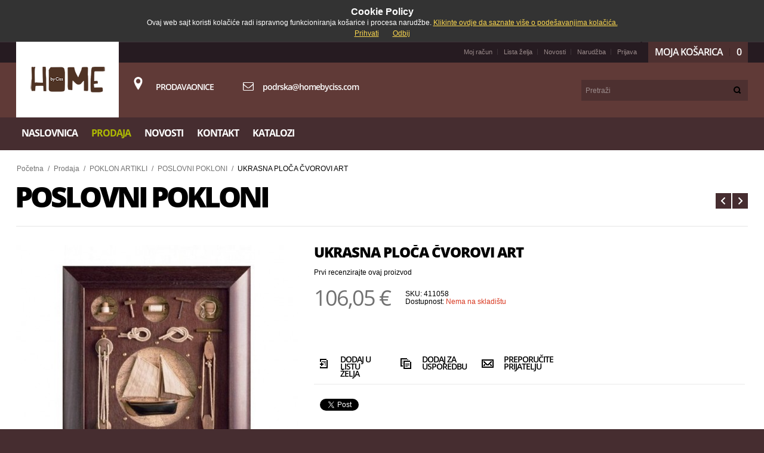

--- FILE ---
content_type: text/html; charset=UTF-8
request_url: https://www.homebyciss.com/ukrasna-ploca-cvorovi-art.html
body_size: 19622
content:
<!doctype html>
<!-- paulirish.com/2008/conditional-stylesheets-vs-css-hacks-answer-neither/ -->
<!--[if lt IE 7]> <html class="no-js lt-ie9 lt-ie8 lt-ie7" lang="hr"> <![endif]-->
<!--[if IE 7]>    <html class="no-js lt-ie9 lt-ie8" lang="hr"> <![endif]-->
<!--[if IE 8]>    <html class="no-js lt-ie9" lang="hr" xmlns:fb="http://www.facebook.com/2008/fbml"> <![endif]-->
<!-- Consider adding a manifest.appcache: h5bp.com/d/Offline -->
<!--[if gt IE 8]><!--> <html class="no-js" lang="hr"> <!--<![endif]-->
<head>
	<!--[if IE]><meta http-equiv="X-UA-Compatible" content="IE=edge,chrome=1" /><![endif]-->
<meta name="viewport" content="width=device-width, initial-scale=1"/>
<meta http-equiv="Content-Type" content="text/html; charset=utf-8"/>
<title>UKRASNA PLOČA ČVOROVI ART - POSLOVNI POKLONI - POKLON ARTIKLI - Prodaja - Home by Ciss</title>
<meta name="description" content="&amp;nbsp;"/>
<meta name="keywords" content="UKRASNA PLOČA ČVOROVI ART"/>
<meta name="robots" content="INDEX,FOLLOW"/>
<link rel="icon" href="https://www.homebyciss.com/skin/frontend/athlete/default/favicon.ico" type="image/x-icon"/>
<link rel="shortcut icon" href="https://www.homebyciss.com/skin/frontend/athlete/default/favicon.ico" type="image/x-icon"/>
<link rel="apple-touch-icon" href="https://www.homebyciss.com/skin/frontend/athlete/ciss/apple-touch-icon.png"/>
<link rel="apple-touch-icon" sizes="72x72" href="https://www.homebyciss.com/skin/frontend/athlete/ciss/apple-touch-icon-72x72.png"/>
<link rel="apple-touch-icon" sizes="114x114" href="https://www.homebyciss.com/skin/frontend/athlete/ciss/apple-touch-icon-114x114.png"/>
<!--[if lt IE 7]>
<script type="text/javascript">
	//<![CDATA[
    var BLANK_URL = 'https://www.homebyciss.com/js/blank.html';
    var BLANK_IMG = 'https://www.homebyciss.com/js/spacer.gif';
//]]>
</script>
<![endif]-->
<script type="text/javascript">
	//<![CDATA[
	var Athlete = {};
	Athlete.url = 'https://www.homebyciss.com/';
	Athlete.store = 'default';
	Athlete.header_search = 1;
	Athlete.button_icons = 'black';
	Athlete.text = {};
	Athlete.text.out_of = '%s out of 5';
		Athlete.login_bg = '//www.homebyciss.com/media/olegnax/athlete/login_bg.jpg';
		Athlete.totop = 1;
	Athlete.responsive = 1;
	Athlete.sticky = 0;
	Athlete.breakpoints = [426,756,960,1200,1300,1380,1520];
	//]]>
</script>
<link rel="stylesheet" type="text/css" href="https://www.homebyciss.com/media/css_secure/5cdd0e7f5fe0e0a63e4c2e31101c432c.css" />
<link rel="stylesheet" type="text/css" href="https://www.homebyciss.com/media/css_secure/ac5fb02b3f19958409fa1ce80641f403.css" media="all" />
<link rel="stylesheet" type="text/css" href="https://www.homebyciss.com/media/css_secure/6c2f38478d3304817cce6c66115a557d.css" media="print" />
<script type="text/javascript" src="https://www.homebyciss.com/media/js/19fc0c53402dc9abc5abdee5f7134acb.js"></script>
<link href="https://www.homebyciss.com/rss/catalog/new/store_id/1/" title="Novi proizvodi" rel="alternate" type="application/rss+xml" />
<link href="https://www.homebyciss.com/novosti/rss/index/store_id/1/" title="Novosti" rel="alternate" type="application/rss+xml" />
<link rel="canonical" href="https://www.homebyciss.com/ukrasna-ploca-cvorovi-art.html" />
<!--[if lt IE 8]>
<link rel="stylesheet" type="text/css" href="https://www.homebyciss.com/media/css_secure/7be3fba10b5c947ea5b87e65ac6e8a1a.css" media="all" />
<![endif]-->
<!--[if lt IE 7]>
<script type="text/javascript" src="https://www.homebyciss.com/media/js/8c6605b5ed90aee79524a773d6054abb.js"></script>
<![endif]-->
<!--[if lt IE 9]>
<link rel="stylesheet" type="text/css" href="https://www.homebyciss.com/media/css_secure/0133ee3f12cc1e6e88afc3c765fa0900.css" media="all" />
<script type="text/javascript" src="https://www.homebyciss.com/media/js/1dc045d410b32950f77cfdc133664ad9.js"></script>
<![endif]-->
<!--	<link href='//fonts.googleapis.com/css?family=--><!--&amp;subset=latin-ext' rel='stylesheet' type='text/css'>-->
<!-- Google Tag Manager -->
<script>(function(w,d,s,l,i){w[l]=w[l]||[];w[l].push({'gtm.start':
new Date().getTime(),event:'gtm.js'});var f=d.getElementsByTagName(s)[0],
j=d.createElement(s),dl=l!='dataLayer'?'&l='+l:'';j.async=true;j.src=
'https://www.googletagmanager.com/gtm.js?id='+i+dl;f.parentNode.insertBefore(j,f);
})(window,document,'script','dataLayer','GTM-N3J9FRGB');</script>
<!-- End Google Tag Manager -->
<script type="text/javascript">
//<![CDATA[
Mage.Cookies.path     = '/';
Mage.Cookies.domain   = '.www.homebyciss.com';
//]]>
</script>

<script type="text/javascript">
//<![CDATA[
optionalZipCountries = ["HK","IE","MO","PA"];
//]]>
</script>

<link rel="canonical" href="https://www.homebyciss.com/ukrasna-ploca-cvorovi-art.html" />

<script type="text/javascript">
//<![CDATA[
(function(i,s,o,g,r,a,m){i['GoogleAnalyticsObject']=r;i[r]=i[r]||function(){
    (i[r].q=i[r].q||[]).push(arguments)},i[r].l=1*new Date();a=s.createElement(o),
    m=s.getElementsByTagName(o)[0];a.async=1;a.src=g;m.parentNode.insertBefore(a,m)
})(window,document,'script','//www.google-analytics.com/analytics.js','ga');
ga('create', 'UA-108809903-1', 'auto');

ga('require', 'ec');
//console.log('ec enabled');
ga('require', 'displayfeatures');
//]]>
</script>
<script>
//<![CDATA[
function manipulationOfCart(product, type, list) {
	if (list == undefined){
		list='Category - '+ product.category
	}
	console.log(list);
	ga('ec:addProduct', {
        'id': product.id,
        'name': product.name,
        'category': product.category,
        'brand': product.brand,
        'variant': product.variant,
        'price': product.price,
		'list': list,
        'quantity': product.qty
    });
	
    ga('ec:setAction', type, {list: list});
	
	
    if (type == 'add'){
		        ga('send', 'event', 'UX', 'click', 'Add To Cart - ' + product.name, {'nonInteraction': 1});
    }
    else if (type == 'remove'){
		        ga('send', 'event', 'UX', 'click', 'Remove From Cart - ' + product.name, {'nonInteraction': 1});
    }
}

jQuery(document).ready(function($){
    $.cookie.json = true;
	cookie = getTrafficSrcCookie();
	if (cookie!=null || cookie!= undefined){
		$.cookie("utmz",'utmcsr='+cookie.ga_source+'|utmccn='+cookie.ga_campaign+'|utmcmd='+cookie.ga_medium+'|utmctr='+cookie.ga_keyword+'|utmcct='+cookie.ga_content+'|utmgclid='+cookie.ga_gclid,{ path: '/', domain: '.www.homebyciss.com'});
	}
	var productToBasket = $.cookie("productToBasket");
	var productlist = $.cookie("productlist");

    if (productToBasket != undefined){
        //console.log(productToBasket);
        manipulationOfCart(productToBasket, 'add', productlist);
        $.removeCookie("productToBasket", { path: '/', domain: '.www.homebyciss.com'});
		$.removeCookie("productlist", { path: '/', domain: '.www.homebyciss.com'});
    }

    var productOutBasket = $.cookie("productOutBasket");

    if (productOutBasket != undefined){
        manipulationOfCart(productOutBasket, 'remove', '');
        $.removeCookie("productOutBasket", { path: '/', domain: '.www.homebyciss.com' });
    }
});
//]]>
</script>
<script>window.jQuery||document.write('<script src="/js/scommerce/jquery.1.7.1.min.js"><\/script><script src="/js/scommerce/jquery.noconflict.js"><\/script>');</script><script src='/js/scommerce/jquery.cookie.js'></script><script src='/js/scommerce/trafficsource.js'></script><style type="text/css">.button-down-slider a{color:#fff}.tp-caption.whitedivider3px{color:#000000;text-shadow:none;background-color:rgb(44,159,92);background-color:rgba(44,159,92,1);text-decoration:none;font-size:0px;line-height:0;min-width:656px;min-height:4px;border-width:0px;border-color:rgb(0,0,0);border-style:none}.tp-caption.store_button_full_black a,.tp-caption.store_button_full a{position:absolute;color:#fff;text-shadow:none;font-size:14px;line-height:18px !important;font-family:"Montserrat";padding:25px 40px 25px 40px !important;margin:0px;cursor:pointer;background:none;border-radius:30px;height:0px;background:#2C9F5C;background-color:rgb(44,159,92);background-color:rgba(44,159,92,0.8);text-transform:uppercase}.tp-caption.store_button_full a{background:#2C9F5C;border:none;background-color:rgb(44,159,92);background-color:rgba(44,159,92,0.8);color:#fff !important}.tp-caption.store_button_full_black a{background:#121212;background-color:rgb(18,18,18);background-color:rgba(18,18,18,0.9);border:none;color:#fff !important}.tp-caption.store_button_full_black a,.tp-caption.store_button_full a{line-height:0px !important}.tp-caption.store_button a:hover,.tp-caption.store_button_full a:hover{background:#2C9F5C !important}.tp-caption.store_button_full_black a:hover{background:#121212}.tp-caption.pmc-button{border-bottom:none !important}.tp-caption a{color:#ff7302;text-shadow:none;-webkit-transition:all 0.2s ease-out;-moz-transition:all 0.2s ease-out;-o-transition:all 0.2s ease-out;-ms-transition:all 0.2s ease-out}.tp-caption a:hover{color:#ffa902}.largeredbtn{font-family:"Raleway",sans-serif;font-weight:900;font-size:16px;line-height:60px;color:#fff !important;text-decoration:none;padding-left:40px;padding-right:80px;padding-top:22px;padding-bottom:22px;background:rgb(234,91,31);background:-moz-linear-gradient(top,rgba(234,91,31,1) 0%,rgba(227,58,12,1) 100%);background:-webkit-gradient(linear,left top,left bottom,color-stop(0%,rgba(234,91,31,1)),color-stop(100%,rgba(227,58,12,1)));background:-webkit-linear-gradient(top,rgba(234,91,31,1) 0%,rgba(227,58,12,1) 100%);background:-o-linear-gradient(top,rgba(234,91,31,1) 0%,rgba(227,58,12,1) 100%);background:-ms-linear-gradient(top,rgba(234,91,31,1) 0%,rgba(227,58,12,1) 100%);background:linear-gradient(to bottom,rgba(234,91,31,1) 0%,rgba(227,58,12,1) 100%);filter:progid:DXImageTransform.Microsoft.gradient( startColorstr='#ea5b1f',endColorstr='#e33a0c',GradientType=0 )}.largeredbtn:hover{background:rgb(227,58,12);background:-moz-linear-gradient(top,rgba(227,58,12,1) 0%,rgba(234,91,31,1) 100%);background:-webkit-gradient(linear,left top,left bottom,color-stop(0%,rgba(227,58,12,1)),color-stop(100%,rgba(234,91,31,1)));background:-webkit-linear-gradient(top,rgba(227,58,12,1) 0%,rgba(234,91,31,1) 100%);background:-o-linear-gradient(top,rgba(227,58,12,1) 0%,rgba(234,91,31,1) 100%);background:-ms-linear-gradient(top,rgba(227,58,12,1) 0%,rgba(234,91,31,1) 100%);background:linear-gradient(to bottom,rgba(227,58,12,1) 0%,rgba(234,91,31,1) 100%);filter:progid:DXImageTransform.Microsoft.gradient( startColorstr='#e33a0c',endColorstr='#ea5b1f',GradientType=0 )}.fullrounded img{-webkit-border-radius:400px;-moz-border-radius:400px;border-radius:400px}.tp-caption a{color:#ff7302;text-shadow:none;-webkit-transition:all 0.2s ease-out;-moz-transition:all 0.2s ease-out;-o-transition:all 0.2s ease-out;-ms-transition:all 0.2s ease-out}.tp-caption a:hover{color:#ffa902}.largeredbtn{font-family:"Raleway",sans-serif;font-weight:900;font-size:16px;line-height:60px;color:#fff !important;text-decoration:none;padding-left:40px;padding-right:80px;padding-top:22px;padding-bottom:22px;background:rgb(234,91,31);background:-moz-linear-gradient(top,rgba(234,91,31,1) 0%,rgba(227,58,12,1) 100%);background:-webkit-gradient(linear,left top,left bottom,color-stop(0%,rgba(234,91,31,1)),color-stop(100%,rgba(227,58,12,1)));background:-webkit-linear-gradient(top,rgba(234,91,31,1) 0%,rgba(227,58,12,1) 100%);background:-o-linear-gradient(top,rgba(234,91,31,1) 0%,rgba(227,58,12,1) 100%);background:-ms-linear-gradient(top,rgba(234,91,31,1) 0%,rgba(227,58,12,1) 100%);background:linear-gradient(to bottom,rgba(234,91,31,1) 0%,rgba(227,58,12,1) 100%);filter:progid:DXImageTransform.Microsoft.gradient( startColorstr='#ea5b1f',endColorstr='#e33a0c',GradientType=0 )}.largeredbtn:hover{background:rgb(227,58,12);background:-moz-linear-gradient(top,rgba(227,58,12,1) 0%,rgba(234,91,31,1) 100%);background:-webkit-gradient(linear,left top,left bottom,color-stop(0%,rgba(227,58,12,1)),color-stop(100%,rgba(234,91,31,1)));background:-webkit-linear-gradient(top,rgba(227,58,12,1) 0%,rgba(234,91,31,1) 100%);background:-o-linear-gradient(top,rgba(227,58,12,1) 0%,rgba(234,91,31,1) 100%);background:-ms-linear-gradient(top,rgba(227,58,12,1) 0%,rgba(234,91,31,1) 100%);background:linear-gradient(to bottom,rgba(227,58,12,1) 0%,rgba(234,91,31,1) 100%);filter:progid:DXImageTransform.Microsoft.gradient( startColorstr='#e33a0c',endColorstr='#ea5b1f',GradientType=0 )}.fullrounded img{-webkit-border-radius:400px;-moz-border-radius:400px;border-radius:400px}.tp-caption a{color:#ff7302;text-shadow:none;-webkit-transition:all 0.2s ease-out;-moz-transition:all 0.2s ease-out;-o-transition:all 0.2s ease-out;-ms-transition:all 0.2s ease-out;line-height:140%}.tp-caption a:hover{color:#ffa902}@import url(http://fonts.googleapis.com/css?family=Open+Sans:400,800,300,700);.tp-caption a{color:#296169;text-shadow:none;text-decoration:none;-webkit-transition:all 0.2s ease-out;-moz-transition:all 0.2s ease-out;-o-transition:all 0.2s ease-out;-ms-transition:all 0.2s ease-out}.tp-caption a:hover{color:#296169}.tp-caption a{color:#296169;text-shadow:none;text-decoration:none;-webkit-transition:all 0.2s ease-out;-moz-transition:all 0.2s ease-out;-o-transition:all 0.2s ease-out;-ms-transition:all 0.2s ease-out}.tp-caption a:hover{color:#296169}.feature-round{color:#000;background:#fff;background:rgba(255,255,255,0.7);font-size:12px;width:100px;height:100px;line-height:14px;text-align:center;text-decoration:none;box-sizing:border-box;padding:35px 35px 35px 35px;background-color:transparent;border-radius:50px 50px 50px 50px;border-width:0px;border-color:#000000;border-style:none}.tp-caption a{color:#ff7302;text-shadow:none;-webkit-transition:all 0.2s ease-out;-moz-transition:all 0.2s ease-out;-o-transition:all 0.2s ease-out;-ms-transition:all 0.2s ease-out}.tp-caption a:hover{color:#ffa902}</style><script type="text/javascript">//<![CDATA[
        var Translator = new Translate({"Please select an option.":"Molimo, odaberite opciju.","This is a required field.":"Ovo je obavezno polje.","Please enter a valid number in this field.":"Molimo, unesite ispravan broj u ovo polje.","Please use only letters (a-z), numbers (0-9) or underscore(_) in this field, first character should be a letter.":"Molimo, koristite samo slova (a-z) ili donju crtu (_) u ovom polju. Prvi znak treba biti slovo.","Please enter a valid phone number. For example (123) 456-7890 or 123-456-7890.":"Molimo, unesite ispravan telefonski broj u ovo polje. Na primjer: (01) 123-4567 ili 01-456-7890","Please enter a valid date.":"Molim , ispravno unesite datum.","Please enter a valid email address. For example johndoe@domain.com.":"Molimo, unesite ispravnu email adresu kao: ime@domena.hr","Please make sure your passwords match.":"Molimo, provjerite da li ste lozinke unijeli jednako.","Please enter a valid URL. For example http:\/\/www.example.com or www.example.com":"Molimo, unesite ispravan URL. Na primjer: http:\/\/www.example.com or www.example.com","Please enter a valid zip code. For example 90602 or 90602-1234.":"Molimo, unesite ispravan po\u0161tanski broj. Na primjer 10020.","Please enter a valid zip code.":"Molimo, unesite ispravan po\u0161tanski broj.","Please use this date format: dd\/mm\/yyyy. For example 17\/03\/2006 for the 17th of March, 2006.":"Molim koristite datumski format: dd\/mm\/yyyy. Na primjer 17\/03\/2008 za 17. o\u017eujak 2008.","Please enter a valid $ amount. For example $100.00.":"Molim unesite ispravan iznos u Kn. Na primjer 100,00 Kn.","Please select one of the above options.":"Molimo, unesite jednu od gore ponu\u0111enih opcija.","Please select one of the options.":"Molimo, odaberite jednu od opcija.","Please select State\/Province.":"Molim odaberite dr\u017eavu\/pokrajinu.","Please enter a number greater than 0 in this field.":"Molimo, unesite broj ve\u0107i od nule u ovo polje.","Please enter a valid credit card number.":"Molim , unesite ispravan broj kreditne kartice.","Credit card number does not match credit card type.":"Broj kreditne kartice ne odgovara vrsti kartice.","Card type does not match credit card number.":"Broj kreditne kartice ne odgovara vrsti kartice.","Please wait, loading...":"Molim pri\u010dekajte, u\u010ditavanje ...","Complete":"Kompletirano","Your order cannot be completed at this time as there is no shipping methods available for it. Please make necessary changes in your shipping address.":"Va\u0161a narud\u017eba trenutno ne mo\u017ee biti realizirana jer nema dostupnih na\u010dna dostave. Molimo napravite potrebne promjene u Va\u0161oj adresi dostave.","Add to Cart":"Dodaj u ko\u0161aricu","In Stock":"Na skladi\u0161tu","Out of Stock":"Nema na skladi\u0161tu"});
        //]]></script></head>
<body class="  catalog-product-view grid-fluid catalog-product-view product-ukrasna-ploca-cvorovi-art categorypath-prodaja-poklon-artikli-poslovni-pokloni-html category-poslovni-pokloni">
<!-- Prompt IE 6 users to install Chrome Frame. Remove this if you support IE 6.
     chromium.org/developers/how-tos/chrome-frame-getting-started -->
<!--[if lt IE 7]><p class=chromeframe>Your browser is <em>ancient!</em> <a href="http://browsehappy.com/">Upgrade to a different browser</a> or <a href="http://www.google.com/chromeframe/?redirect=true">install Google Chrome Frame</a> to experience this site.</p><![endif]-->
<div id="cookiealert" class="cookiealert" style="display: none;">
	<div class="message">
		<span class="cookie-title">Cookie Policy</span>
		<p>
                                                    	    	Ovaj web sajt koristi kolačiće radi ispravnog funkcioniranja košarice i procesa narudžbe.	    	<a href="https://www.homebyciss.com/uvjeti">Klikinte ovdje da saznate više o podešavanjima kolačića.</a>
		</p>
		<p class="accept">
			<a href="javascript:acceptCookieAlert();">Prihvati</a>
		</p>
		<p class="decline">
			<a href="javascript:declineCookieAlert();">Odbij</a>
		</p>
	</div>
</div>

<script type="text/javascript">
function closeCookieAlert() {
    Mage.Cookies.set('cookieAlertClosedFlag', 1, new Date(new Date().getTime() + (1000 * 60 * 60 * 24 * 364)));
    document.getElementById('cookiealert').style.display = 'none';
}

function acceptCookieAlert() {
    Mage.Cookies.set('user_allowed_save_cookie', '{"1":1}', new Date(new Date().getTime() + 31536000 * 1000));
    if (Mage.Cookies.get('user_allowed_save_cookie')) {
        window.location.reload();
    } else {
        window.location.href = 'https://www.homebyciss.com/cms/index/noCookies/';
    }

    closeCookieAlert();
    Mage.Cookies.set('cookieAlertState', 1, new Date(new Date().getTime() + (1000 * 60 * 60 * 24 * 364)));
    loadCookieScript();
}

function declineCookieAlert() {
    closeCookieAlert();
    Mage.Cookies.set('cookieAlertState', 0, new Date(new Date().getTime() + (1000 * 60 * 60 * 24 * 364)));
}

function loadCookieScript() {
}

if (!Mage.Cookies.get('cookieAlertClosedFlag')) {
    document.getElementById('cookiealert').style.display = '';
}

if (Mage.Cookies.get('cookieAlertState') == 1) {
    loadCookieScript();
}
</script>
	<div class="wrapper">
        <noscript>
        <div class="global-site-notice noscript">
            <div class="notice-inner">
                <p>
                    <strong>JavaScript seems to be disabled in your browser.</strong><br />
                    You must have JavaScript enabled in your browser to utilize the functionality of this website.                </p>
            </div>
        </div>
    </noscript>
    <div class="page">
        	<div class="header-container full-header  ">
		<div class="header header-2 row">
			<div class="grid_18">
				<div class="table-container">
					<div class="table-cell v-align-cell logo-container">
						<div class="logo-container-indent">
															<a href="https://www.homebyciss.com/" title="Home by Ciss" class="logo">
									<strong>Home by Ciss</strong>
									<p><img alt="Home by Ciss" class="retina" height="43" src="https://www.homebyciss.com/media/olegnax/athlete/logo_c.png" width="153" /></p>								</a>
													</div>
					</div>
										<div class="table-cell header-info-container">
						<div class="relative">
							<div class="top-links-container ">
								<!-- cart BOF -->
<div class="header-switch header-cart">
	<a class="header-switch-trigger summary icon-black" href="https://www.homebyciss.com/checkout/cart/">
		<span>Moja košarica</span><span class="qty">0</span>	</a>
	<div class="header-dropdown">
									<p class="a-center">Trenutno nema artikala u vašoj košarici.</p>
			</div>
</div>
<!-- cart EOF -->								<div class="top-links"><ul class="links">
                     <li class="first" ><a href="https://www.homebyciss.com/customer/account/" title="Moj račun" >Moj račun</a></li>
                                <li ><a href="https://www.homebyciss.com/wishlist/" title="Lista želja" >Lista želja</a></li>
                                <li ><a href="https://www.homebyciss.com/novosti/" title="Novosti" >Novosti</a></li>
                                <li ><a href="https://www.homebyciss.com/checkout/" title="Narudžba" class="top-link-checkout">Narudžba</a></li>
                                <li class=" last" ><a href="https://www.homebyciss.com/customer/account/login/" title="Prijava" >Prijava</a></li>
            </ul>
</div>
								<div class="clear"></div>
							</div>
							<div class="nav-search-container search-visible">
								<form id="search_mini_form" action="https://www.homebyciss.com/catalogsearch/result/" method="get">
    <div class="form-search">
	    <button type="submit" title="Pretraga" class="button icon-black"><span><span>Pretraga</span></span></button>
	    <label for="search">Search:</label>
        <div class="input-overflow"><input id="search" type="text" name="q" value="" class="input-text" maxlength="128" /></div>
        <div id="search_autocomplete" class="search-autocomplete"></div>
        <script type="text/javascript">
        //<![CDATA[
            var searchForm = new Varien.searchForm('search_mini_form', 'search', 'Pretraži');
            searchForm.initAutocomplete('https://www.homebyciss.com/catalogsearch/ajax/suggest/', 'search_autocomplete');
        //]]>
        </script>
    </div>
</form>
																									<div class="nav-container header-nav-txt std">
										<p><span class="fa location" style="font-size: 18px; color: #fff;"></span> &nbsp; &nbsp; <a href="/contacts" style="background-color: initial;"><span class="h5 m20-right" style="color: #fff; font-weight: 600;">Prodavaonice </span></a> <span class="m20-left fa fa-envelope-o" style="font-size: 18px; color: #fff;"></span> &nbsp; &nbsp; <span class="h5" style="color: #fff; font-weight:600;text-transform: none;">podrska@homebyciss.com</span></p>

<style>
.fa.location:before {
    content:url('/media/wysiwyg/cms/location_5.png'); 
    overflow: hidden; 
}
</style>
									</div>
															</div>
						</div>
					</div>
				</div>
									<div class="header-nav-wide">		<div class="desktop-menu nav-container olegnaxmegamenu icons-black">
		<div class="nav-top-title"><div class="icon"><span></span><span></span><span></span></div><a href="#">Navigation</a></div>
		<ul id="nav">
							<li class="level0 level-top home-block">
					<a href="https://www.homebyciss.com/"><span>Naslovnica</span></a>
				</li>
						<li  class="mob-green level0 nav-1 first last  level-top  parent"><a href="https://www.homebyciss.com/prodaja.html" ><span>Prodaja</span></a><div class="megamenu-dropdown"><ul class="level0"><li  class="mob-green level1 nav-1-1 first parent"><a href="https://www.homebyciss.com/prodaja/dnevni-boravak.html" ><span>DNEVNI BORAVAK</span></a><div class="megamenu-dropdown"><ul class="level1"><li  class="mob-green level2 nav-1-1-1 first"><a href="https://www.homebyciss.com/prodaja/dnevni-boravak/okviri-za-slike.html" ><span>OKVIRI ZA SLIKE</span></a></li><li  class="mob-green level2 nav-1-1-2"><a href="https://www.homebyciss.com/prodaja/dnevni-boravak/dekoracije.html" ><span>DEKORACIJE</span></a></li><li  class="mob-green level2 nav-1-1-3"><a href="https://www.homebyciss.com/prodaja/dnevni-boravak/drzaci-za-nakit-kutije.html" ><span>DRŽAČI ZA NAKIT, KUTIJE</span></a></li><li  class="mob-green level2 nav-1-1-4"><a href="https://www.homebyciss.com/prodaja/dnevni-boravak/lampe.html" ><span>LAMPE, KLOBUCI</span></a></li><li  class="mob-green level2 nav-1-1-5"><a href="https://www.homebyciss.com/prodaja/dnevni-boravak/ploce-i-memo-ploce.html" ><span>PLOČE, MEMO PLOČE, MAGNETI</span></a></li><li  class="mob-green level2 nav-1-1-6"><a href="https://www.homebyciss.com/prodaja/dnevni-boravak/satovi.html" ><span>SATOVI</span></a></li><li  class="mob-green level2 nav-1-1-7"><a href="https://www.homebyciss.com/prodaja/dnevni-boravak/skulpture.html" ><span>SKULPTURE</span></a></li><li  class="mob-green level2 nav-1-1-8"><a href="https://www.homebyciss.com/prodaja/dnevni-boravak/slike.html" ><span>SLIKE</span></a></li><li  class="mob-green level2 nav-1-1-9"><a href="https://www.homebyciss.com/prodaja/dnevni-boravak/ukrasni-tanjuri.html" ><span>UKRASNI TANJURI, BOMBONIJERE</span></a></li><li  class="mob-green level2 nav-1-1-10"><a href="https://www.homebyciss.com/prodaja/dnevni-boravak/umjetno-cvijece.html" ><span>UMJETNO CVIJEĆE</span></a></li><li  class="mob-green level2 nav-1-1-11 last"><a href="https://www.homebyciss.com/prodaja/dnevni-boravak/vaze.html" ><span>VAZE</span></a></li></ul><div class="clear"></div></div></li><li  class="mob-green level1 nav-1-2 parent"><a href="https://www.homebyciss.com/prodaja/kuhinja.html" ><span>KUHINJA</span></a><div class="megamenu-dropdown"><ul class="level1"><li  class="mob-green level2 nav-1-2-1 first parent"><a href="https://www.homebyciss.com/prodaja/kuhinja/kuhanje-i-priprema-hrane.html" ><span>KUHANJE I PRIPREMA HRANE</span></a><div class="megamenu-dropdown"><ul class="level2"><li  class="mob-green level3 nav-1-2-1-1 first"><a href="https://www.homebyciss.com/prodaja/kuhinja/kuhanje-i-priprema-hrane/kuhinjski-pribor-podmetaci-ribezi.html" ><span>KUHINJSKI PRIBOR, PODMETAČI, RIBEŽI, OTV</span></a></li><li  class="mob-green level3 nav-1-2-1-2"><a href="https://www.homebyciss.com/prodaja/kuhinja/kuhanje-i-priprema-hrane/sve-za-kolace-vage-kuhinjske.html" ><span>SVE ZA KOLAČE, VAGE KUHINJSKE</span></a></li><li  class="mob-green level3 nav-1-2-1-3"><a href="https://www.homebyciss.com/prodaja/kuhinja/kuhanje-i-priprema-hrane/zdjele.html" ><span>ZDJELE</span></a></li><li  class="mob-green level3 nav-1-2-1-4"><a href="https://www.homebyciss.com/prodaja/kuhinja/kuhanje-i-priprema-hrane/tave-i-pekaci.html" ><span>TAVE I PEKAČI</span></a></li><li  class="mob-green level3 nav-1-2-1-5"><a href="https://www.homebyciss.com/prodaja/kuhinja/kuhanje-i-priprema-hrane/mjerice.html" ><span>MJERICE</span></a></li><li  class="mob-green level3 nav-1-2-1-6 last"><a href="https://www.homebyciss.com/prodaja/kuhinja/kuhanje-i-priprema-hrane/lonci-i-poklopci.html" ><span>LONCI I POKLOPCI</span></a></li></ul><div class="clear"></div></div></li><li  class="mob-green level2 nav-1-2-2 parent"><a href="https://www.homebyciss.com/prodaja/kuhinja/case-vrcevi.html" ><span>ČAŠE, VRČEVI</span></a><div class="megamenu-dropdown"><ul class="level2"><li  class="mob-green level3 nav-1-2-2-1 first"><a href="https://www.homebyciss.com/prodaja/kuhinja/case-vrcevi/dekanteri-vrcevi-boce.html" ><span>DEKANTERI , VRČEVI , BOCE</span></a></li><li  class="mob-green level3 nav-1-2-2-2"><a href="https://www.homebyciss.com/prodaja/kuhinja/case-vrcevi/case-za-vino.html" ><span>ČAŠE ZA VINO</span></a></li><li  class="mob-green level3 nav-1-2-2-3"><a href="https://www.homebyciss.com/prodaja/kuhinja/case-vrcevi/case-za-vodu-sok.html" ><span>ČAŠE ZA VODU,SOK,SLADOLED</span></a></li><li  class="mob-green level3 nav-1-2-2-4 last"><a href="https://www.homebyciss.com/prodaja/kuhinja/case-vrcevi/case-za-zestoka-pica-pivu.html" ><span>ČAŠE ZA ŽESTOKA PIĆA, PIVU</span></a></li></ul><div class="clear"></div></div></li><li  class="mob-green level2 nav-1-2-3 last parent"><a href="https://www.homebyciss.com/prodaja/kuhinja/posude-i-pribor-za-jelo.html" ><span>POSUĐE I PRIBOR ZA JELO</span></a><div class="megamenu-dropdown"><ul class="level2"><li  class="mob-green level3 nav-1-2-3-1 first"><a href="https://www.homebyciss.com/prodaja/kuhinja/posude-i-pribor-za-jelo/komadno-posude-dozatori.html" ><span>KOMADNO POSUĐE, DOZATORI</span></a></li><li  class="mob-green level3 nav-1-2-3-2"><a href="https://www.homebyciss.com/prodaja/kuhinja/posude-i-pribor-za-jelo/salice-za-kavu-i-caj.html" ><span>ŠALICE ZA KAVU I ČAJ</span></a></li><li  class="mob-green level3 nav-1-2-3-3"><a href="https://www.homebyciss.com/prodaja/kuhinja/posude-i-pribor-za-jelo/tacne.html" ><span>TACNE</span></a></li><li  class="mob-green level3 nav-1-2-3-4"><a href="https://www.homebyciss.com/prodaja/kuhinja/posude-i-pribor-za-jelo/tanjuri-etazeri.html" ><span>TANJURI, ETAŽERI</span></a></li><li  class="mob-green level3 nav-1-2-3-5"><a href="https://www.homebyciss.com/prodaja/kuhinja/posude-i-pribor-za-jelo/vrcevi-za-kavu-i-caj.html" ><span>VRČEVI ZA KAVU I ČAJ, MOKE, KUHALA</span></a></li><li  class="mob-green level3 nav-1-2-3-6"><a href="https://www.homebyciss.com/prodaja/kuhinja/posude-i-pribor-za-jelo/termosi.html" ><span>TERMOSI</span></a></li><li  class="mob-green level3 nav-1-2-3-7 last"><a href="https://www.homebyciss.com/prodaja/kuhinja/posude-i-pribor-za-jelo/pribor-za-jelo.html" ><span>PRIBOR ZA JELO</span></a></li></ul><div class="clear"></div></div></li></ul><div class="clear"></div></div></li><li  class="mob-green level1 nav-1-3 parent"><a href="https://www.homebyciss.com/prodaja/kupaona.html" ><span>KUPAONA</span></a><div class="megamenu-dropdown"><ul class="level1"><li  class="mob-green level2 nav-1-3-1 first"><a href="https://www.homebyciss.com/prodaja/kupaona/dodaci-za-kupaonu-vage-kante.html" ><span>DODACI ZA KUPAONU, VAGE, KANTE</span></a></li><li  class="mob-green level2 nav-1-3-2"><a href="https://www.homebyciss.com/prodaja/kupaona/drzaci-rucnika.html" ><span>DRŽAČI RUČNIKA</span></a></li><li  class="mob-green level2 nav-1-3-3"><a href="https://www.homebyciss.com/prodaja/kupaona/rucnici.html" ><span>RUČNICI</span></a></li><li  class="mob-green level2 nav-1-3-4"><a href="https://www.homebyciss.com/prodaja/kupaona/kosare-za-rublje.html" ><span>KOŠARE ZA RUBLJE</span></a></li><li  class="mob-green level2 nav-1-3-5"><a href="https://www.homebyciss.com/prodaja/kupaona/kozmeticki-proizvodi.html" ><span>KOZMETIČKI PROIZVODI</span></a></li><li  class="mob-green level2 nav-1-3-6 last"><a href="https://www.homebyciss.com/prodaja/kupaona/kupaonski-namjestaj.html" ><span>KUPAONSKI NAMJEŠTAJ</span></a></li></ul><div class="clear"></div></div></li><li  class="mob-green level1 nav-1-4 parent"><a href="https://www.homebyciss.com/prodaja/komadni-namjestaj.html" ><span>KOMADNI NAMJEŠTAJ</span></a><div class="megamenu-dropdown"><ul class="level1"><li  class="mob-green level2 nav-1-4-1 first"><a href="https://www.homebyciss.com/prodaja/komadni-namjestaj/komode-ormarici.html" ><span>KOMODE, ORMARIĆI</span></a></li><li  class="mob-green level2 nav-1-4-2"><a href="https://www.homebyciss.com/prodaja/komadni-namjestaj/ogledala.html" ><span>OGLEDALA</span></a></li><li  class="mob-green level2 nav-1-4-3"><a href="https://www.homebyciss.com/prodaja/komadni-namjestaj/police-drzaci.html" ><span>POLICE , DRŽAČI, VJEŠ. ZA KLJUČEVE</span></a></li><li  class="mob-green level2 nav-1-4-4"><a href="https://www.homebyciss.com/prodaja/komadni-namjestaj/stalci-vaze-i-drzaci-za-cvijece.html" ><span>STALCI , VAZE I DRŽAČI  ZA CVIJEĆE</span></a></li><li  class="mob-green level2 nav-1-4-5"><a href="https://www.homebyciss.com/prodaja/komadni-namjestaj/stalci-za-kisobrane.html" ><span>STALCI ZA KIŠOBRANE</span></a></li><li  class="mob-green level2 nav-1-4-6"><a href="https://www.homebyciss.com/prodaja/komadni-namjestaj/stalci-za-novine.html" ><span>STALCI ZA NOVINE</span></a></li><li  class="mob-green level2 nav-1-4-7"><a href="https://www.homebyciss.com/prodaja/komadni-namjestaj/stolice-i-taburei.html" ><span>STOLICE I TABUREI</span></a></li><li  class="mob-green level2 nav-1-4-8"><a href="https://www.homebyciss.com/prodaja/komadni-namjestaj/stolovi.html" ><span>STOLOVI</span></a></li><li  class="mob-green level2 nav-1-4-9"><a href="https://www.homebyciss.com/prodaja/komadni-namjestaj/vjesalice.html" ><span>VJEŠALICE</span></a></li><li  class="mob-green level2 nav-1-4-10 last"><a href="https://www.homebyciss.com/prodaja/komadni-namjestaj/vitrine.html" ><span>VITRINE</span></a></li></ul><div class="clear"></div></div></li><li  class="mob-green level1 nav-1-5 parent"><a href="https://www.homebyciss.com/prodaja/kosare-kutije.html" ><span>KOŠARE-KUTIJE</span></a><div class="megamenu-dropdown"><ul class="level1"><li  class="mob-green level2 nav-1-5-1 first"><a href="https://www.homebyciss.com/prodaja/kosare-kutije/kosare-razne.html" ><span>KOŠARE RAZNE</span></a></li><li  class="mob-green level2 nav-1-5-2"><a href="https://www.homebyciss.com/prodaja/kosare-kutije/kutije.html" ><span>KUTIJE</span></a></li><li  class="mob-green level2 nav-1-5-3 last"><a href="https://www.homebyciss.com/prodaja/kosare-kutije/kosarice-kuhinjske.html" ><span>KOŠARICE KUHINJSKE</span></a></li></ul><div class="clear"></div></div></li><li  class="mob-green level1 nav-1-6 parent"><a href="https://www.homebyciss.com/prodaja/mirisi-za-dom-svijece.html" ><span>MIRISI ZA DOM</span></a><div class="megamenu-dropdown"><ul class="level1"><li  class="mob-green level2 nav-1-6-1 first"><a href="https://www.homebyciss.com/prodaja/mirisi-za-dom-svijece/mirisni-difuzeri-refili.html" ><span>MIRISNI DIFUZERI, REFILI</span></a></li><li  class="mob-green level2 nav-1-6-2"><a href="https://www.homebyciss.com/prodaja/mirisi-za-dom-svijece/mirisni-gipsevi-vrecice.html" ><span>MIRISNI GIPSEVI, VREĆICE</span></a></li><li  class="mob-green level2 nav-1-6-3"><a href="https://www.homebyciss.com/prodaja/mirisi-za-dom-svijece/poklon-setovi.html" ><span>POKLON SETOVI</span></a></li><li  class="mob-green level2 nav-1-6-4"><a href="https://www.homebyciss.com/prodaja/mirisi-za-dom-svijece/mirisi-za-automobile-refili.html" ><span>MIRISI ZA AUTOMOBILE, REFILI</span></a></li><li  class="mob-green level2 nav-1-6-5"><a href="https://www.homebyciss.com/prodaja/mirisi-za-dom-svijece/mirisna-ulja-aroma-lampe.html" ><span>MIRISNA ULJA, AROMA LAMPE</span></a></li><li  class="mob-green level2 nav-1-6-6 last"><a href="https://www.homebyciss.com/prodaja/mirisi-za-dom-svijece/sprejevi-za-prostor.html" ><span>SPREJEVI ZA PROSTOR</span></a></li></ul><div class="clear"></div></div></li><li  class="mob-green level1 nav-1-7 parent"><a href="https://www.homebyciss.com/prodaja/tekstil.html" ><span>TEKSTIL</span></a><div class="megamenu-dropdown"><ul class="level1"><li  class="mob-green level2 nav-1-7-1 first"><a href="https://www.homebyciss.com/prodaja/tekstil/jastuci.html" ><span>JASTUCI</span></a></li><li  class="mob-green level2 nav-1-7-2"><a href="https://www.homebyciss.com/prodaja/tekstil/pregace-rukavice-kuhinjske-krpe.html" ><span>PREGAČE, RUKAVICE, KUHINJSKE KRPE</span></a></li><li  class="mob-green level2 nav-1-7-3"><a href="https://www.homebyciss.com/prodaja/tekstil/stoljnaci-nadstolnjaci.html" ><span>STOLJNACI, NADSTOLNJACI</span></a></li><li  class="mob-green level2 nav-1-7-4"><a href="https://www.homebyciss.com/prodaja/tekstil/tepisi.html" ><span>TEPISI</span></a></li><li  class="mob-green level2 nav-1-7-5 last"><a href="https://www.homebyciss.com/prodaja/tekstil/deke.html" ><span>DEKE</span></a></li></ul><div class="clear"></div></div></li><li  class="mob-green level1 nav-1-8 parent"><a href="https://www.homebyciss.com/prodaja/bozicni-program.html" ><span>BOŽIĆNI PROGRAM</span></a><div class="megamenu-dropdown"><ul class="level1"><li  class="mob-green level2 nav-1-8-1 first"><a href="https://www.homebyciss.com/prodaja/bozicni-program/borovi.html" ><span>BOROVI, GIRLANDE, VIJENCI</span></a></li><li  class="mob-green level2 nav-1-8-2"><a href="https://www.homebyciss.com/prodaja/bozicni-program/dekoracije.html" ><span>DEKORACIJE BOŽIĆNE</span></a></li><li  class="mob-green level2 nav-1-8-3"><a href="https://www.homebyciss.com/prodaja/bozicni-program/poklon-artikli.html" ><span>POKLON ARTIKLI, ČESTITKE</span></a></li><li  class="mob-green level2 nav-1-8-4 parent"><a href="https://www.homebyciss.com/prodaja/bozicni-program/kuglice.html" ><span>KUGLICE</span></a><div class="megamenu-dropdown"><ul class="level2"><li  class="mob-green level3 nav-1-8-4-1 first"><a href="https://www.homebyciss.com/prodaja/bozicni-program/kuglice/licencirane-kuglice.html" ><span>LICENCIRANE KUGLICE</span></a></li><li  class="mob-green level3 nav-1-8-4-2 last"><a href="https://www.homebyciss.com/prodaja/bozicni-program/kuglice/kuglice.html" ><span>KUGLICE</span></a></li></ul><div class="clear"></div></div></li><li  class="mob-green level2 nav-1-8-5"><a href="https://www.homebyciss.com/prodaja/bozicni-program/lampice.html" ><span>LAMPICE</span></a></li><li  class="mob-green level2 nav-1-8-6"><a href="https://www.homebyciss.com/prodaja/bozicni-program/jaslice-figure-za-jaslice.html" ><span>JASLICE, FIGURE ZA JASLICE</span></a></li><li  class="mob-green level2 nav-1-8-7 last"><a href="https://www.homebyciss.com/prodaja/bozicni-program/orasari.html" ><span>ORAŠARI</span></a></li></ul><div class="clear"></div></div></li><li  class="mob-green level1 nav-1-9"><a href="https://www.homebyciss.com/prodaja/program-za-uskrs.html" ><span>PROGRAM ZA USKRS</span></a></li><li  class="mob-green level1 nav-1-10 parent"><a href="https://www.homebyciss.com/prodaja/home-garden.html" ><span>VRTNI NAMJEŠTAJ</span></a><div class="megamenu-dropdown"><ul class="level1"><li  class="mob-green level2 nav-1-10-1 first"><a href="https://www.homebyciss.com/prodaja/home-garden/lezaljke.html" ><span>LEŽALJKE</span></a></li><li  class="mob-green level2 nav-1-10-2"><a href="https://www.homebyciss.com/prodaja/home-garden/paviljoni.html" ><span>PAVILJONI, TENDE</span></a></li><li  class="mob-green level2 nav-1-10-3"><a href="https://www.homebyciss.com/prodaja/home-garden/stolovi.html" ><span>STOLOVI</span></a></li><li  class="mob-green level2 nav-1-10-4"><a href="https://www.homebyciss.com/prodaja/home-garden/vrtne-garniture.html" ><span>VRTNE GARNITURE</span></a></li><li  class="mob-green level2 nav-1-10-5"><a href="https://www.homebyciss.com/prodaja/home-garden/suncobrani.html" ><span>SUNCOBRANI, STALCI ZA SUNCOBRAN, DODACI</span></a></li><li  class="mob-green level2 nav-1-10-6"><a href="https://www.homebyciss.com/prodaja/home-garden/stolice.html" ><span>STOLICE</span></a></li><li  class="mob-green level2 nav-1-10-7"><a href="https://www.homebyciss.com/prodaja/home-garden/jastuci.html" ><span>JASTUCI ZA LEŽALJKE I VRTNE GARNITURE</span></a></li><li  class="mob-green level2 nav-1-10-8"><a href="https://www.homebyciss.com/prodaja/home-garden/dekoracije-za-vrt-i-ostalo.html" ><span>DEKORACIJE ZA VRT I OSTALO</span></a></li><li  class="mob-green level2 nav-1-10-9"><a href="https://www.homebyciss.com/prodaja/home-garden/rostilji.html" ><span>ROŠTILJI I OPREMA</span></a></li><li  class="mob-green level2 nav-1-10-10"><a href="https://www.homebyciss.com/prodaja/home-garden/vaze.html" ><span>VAZE</span></a></li><li  class="mob-green level2 nav-1-10-11"><a href="https://www.homebyciss.com/prodaja/home-garden/grijalice.html" ><span>GRIJALICE</span></a></li><li  class="mob-green level2 nav-1-10-12"><a href="https://www.homebyciss.com/prodaja/home-garden/led-lampe.html" ><span>LED LAMPE</span></a></li><li  class="mob-green level2 nav-1-10-13 last"><a href="https://www.homebyciss.com/prodaja/home-garden/outlet.html" ><span>OUTLET</span></a></li></ul><div class="clear"></div></div></li><li  class="mob-green level1 nav-1-11 parent"><a href="https://www.homebyciss.com/prodaja/svijece-svijecnjaci.html" ><span>SVIJEĆE, SVIJEĆNJACI</span></a><div class="megamenu-dropdown"><ul class="level1"><li  class="mob-green level2 nav-1-11-1 first"><a href="https://www.homebyciss.com/prodaja/svijece-svijecnjaci/svijecnjaci-lanterne.html" ><span>SVIJEĆNJACI, LANTERNE</span></a></li><li  class="mob-green level2 nav-1-11-2 last"><a href="https://www.homebyciss.com/prodaja/svijece-svijecnjaci/svijece.html" ><span>SVIJEĆE</span></a></li></ul><div class="clear"></div></div></li><li  class="mob-green level1 nav-1-12 parent"><a href="https://www.homebyciss.com/prodaja/poklon-artikli.html" ><span>POKLON ARTIKLI</span></a><div class="megamenu-dropdown"><ul class="level1"><li  class="mob-green level2 nav-1-12-1 first"><a href="https://www.homebyciss.com/prodaja/poklon-artikli/poslovni-pokloni.html" ><span>POSLOVNI POKLONI</span></a></li><li  class="mob-green level2 nav-1-12-2"><a href="https://www.homebyciss.com/prodaja/poklon-artikli/djecji-program.html" ><span>DJEČJI PROGRAM</span></a></li><li  class="mob-green level2 nav-1-12-3 last"><a href="https://www.homebyciss.com/prodaja/poklon-artikli/proizvodi-od-srebra.html" ><span>POSREBRENI PROIZVODI</span></a></li></ul><div class="clear"></div></div></li><li  class="mob-green level1 nav-1-13 last parent"><a href="https://www.homebyciss.com/prodaja/poklon-bonovi.html" ><span>POKLON BONOVI</span></a><div class="megamenu-dropdown"><ul class="level1"><li  class="mob-green level2 nav-1-13-1 first"><a href="https://www.homebyciss.com/prodaja/poklon-bonovi/poklon-bon-100-eur.html" ><span>POKLON BON 100 EUR</span></a></li><li  class="mob-green level2 nav-1-13-2"><a href="https://www.homebyciss.com/prodaja/poklon-bonovi/poklon-bon-20-eur.html" ><span>POKLON BON 20 EUR</span></a></li><li  class="mob-green level2 nav-1-13-3 last"><a href="https://www.homebyciss.com/prodaja/poklon-bonovi/poklon-bon-50-eur.html" ><span>POKLON BON 50 EUR</span></a></li></ul><div class="clear"></div></div></li></ul><div class="clear"></div></div></li>			<li class="level0 level-top"><a class="level-top" href="https://www.homebyciss.com/novosti/"><span>Novosti</span></a></li>
<li class="level0 level-top"><a class="level-top" href="https://www.homebyciss.com/contacts/"><span>Kontakt</span></a></li>
<li class="level0 level-top nav-2 parent">
	<a class="level-top" href="javascript:void(0)"><span>Katalozi</span></a>
	<div class="megamenu-dropdown">
		<ul class="level0">
			<li class="mob-green level1 nav-2-1"><a href="https://issuu.com/andreabizzottospa/docs/yes_interior_2025-it-en-sp" target="_blank"><span>YES INTERIOR 2025</span></a></li>
			<li class="mob-green level1 nav-2-2"><a href="https://issuu.com/andreabizzottospa/docs/decor-autumn-winter-collection-bizzotto-yes-2025-i" target="_blank"><span>DECOR AUTUMN WINTER COLLECTION BIZZOTTO-YES-2025</span></a></li>
            <li class="mob-green level1 nav-2-3"><a href="https://issuu.com/andreabizzottospa/docs/yes_decor_primavera_2025-ita-en-sp" target="_blank"><span>YES SPRING DECOR 2025</span></a></li>
            <li class="mob-green level1 nav-2-3"><a href="https://issuu.com/andreabizzottospa/docs/home-collection-bizzotto-he-2025-en-es-sp" target="_blank"><span>HOME COLLECTION BIZZOTTO HE 2025</span></a></li>
            <li class="mob-green level1 nav-2-3"><a href="https://issuu.com/andreabizzottospa/docs/interior_selection_2025-en-es" target="_blank"><span>INTERIOR SELECTION 2025</span></a></li>
            <li class="mob-green level1 nav-2-3"><a href="https://issuu.com/andreabizzottospa/docs/catalogo-home-decor-appendix-2025-it-en-sp" target="_blank"><span>HOME DECOR BIZZOTTO 2025 – APPENDIX</span></a></li>
            <li class="mob-green level1 nav-2-3"><a href="https://issuu.com/andreabizzottospa/docs/outdoor-collection-bizzotto-2025-en-es-sp" target="_blank"><span>OUTDOOR COLLECTION BIZZOTTO 2025</span></a></li>
            <li class="mob-green level1 nav-2-3"><a href="https://issuu.com/andreabizzottospa/docs/outdoor-collection-he-2025-en-es-sp" target="_blank"><span>OUTDOOR COLLECTION HE 2025</span></a></li>
            <li class="mob-green level1 nav-2-3"><a href="https://issuu.com/andreabizzottospa/docs/preview_yes_outdoor_2025_b1c58f5abcab6c" target="_blank"><span>PREVIEW YES OUTDOOR 2025</span></a></li>
		</ul>
		<div class="clear"></div>
	</div>
</li>
		</ul>	
	</div>
			<div class="mobile-menu nav-container olegnaxmegamenu icons-black">
		<div class="nav-top-title"><div class="icon"><span></span><span></span><span></span></div><a href="#">Navigation</a></div>
		<ul id="nav">
							<li class="level0 level-top home-block">
					<a href="https://www.homebyciss.com/"><span>Naslovnica</span></a>
				</li>
						<li  class="mob-green level0 nav-1 first   parent"><a href="https://www.homebyciss.com/prodaja/dnevni-boravak.html" ><span>DNEVNI BORAVAK</span></a><div class="megamenu-dropdown"><ul class="level0"><li  class="mob-green level1 nav-1-1 first"><a href="https://www.homebyciss.com/prodaja/dnevni-boravak/okviri-za-slike.html" ><span>OKVIRI ZA SLIKE</span></a></li><li  class="mob-green level1 nav-1-2"><a href="https://www.homebyciss.com/prodaja/dnevni-boravak/dekoracije.html" ><span>DEKORACIJE</span></a></li><li  class="mob-green level1 nav-1-3"><a href="https://www.homebyciss.com/prodaja/dnevni-boravak/drzaci-za-nakit-kutije.html" ><span>DRŽAČI ZA NAKIT, KUTIJE</span></a></li><li  class="mob-green level1 nav-1-4"><a href="https://www.homebyciss.com/prodaja/dnevni-boravak/lampe.html" ><span>LAMPE, KLOBUCI</span></a></li><li  class="mob-green level1 nav-1-5"><a href="https://www.homebyciss.com/prodaja/dnevni-boravak/ploce-i-memo-ploce.html" ><span>PLOČE, MEMO PLOČE, MAGNETI</span></a></li><li  class="mob-green level1 nav-1-6"><a href="https://www.homebyciss.com/prodaja/dnevni-boravak/satovi.html" ><span>SATOVI</span></a></li><li  class="mob-green level1 nav-1-7"><a href="https://www.homebyciss.com/prodaja/dnevni-boravak/skulpture.html" ><span>SKULPTURE</span></a></li><li  class="mob-green level1 nav-1-8"><a href="https://www.homebyciss.com/prodaja/dnevni-boravak/slike.html" ><span>SLIKE</span></a></li><li  class="mob-green level1 nav-1-9"><a href="https://www.homebyciss.com/prodaja/dnevni-boravak/ukrasni-tanjuri.html" ><span>UKRASNI TANJURI, BOMBONIJERE</span></a></li><li  class="mob-green level1 nav-1-10"><a href="https://www.homebyciss.com/prodaja/dnevni-boravak/umjetno-cvijece.html" ><span>UMJETNO CVIJEĆE</span></a></li><li  class="mob-green level1 nav-1-11 last"><a href="https://www.homebyciss.com/prodaja/dnevni-boravak/vaze.html" ><span>VAZE</span></a></li></ul><div class="clear"></div></div></li><li  class="mob-green level0 nav-2   parent"><a href="https://www.homebyciss.com/prodaja/kuhinja.html" ><span>KUHINJA</span></a><div class="megamenu-dropdown"><ul class="level0"><li  class="mob-green level1 nav-2-1 first parent"><a href="https://www.homebyciss.com/prodaja/kuhinja/kuhanje-i-priprema-hrane.html" ><span>KUHANJE I PRIPREMA HRANE</span></a><div class="megamenu-dropdown"><ul class="level1"><li  class="mob-green level2 nav-2-1-1 first"><a href="https://www.homebyciss.com/prodaja/kuhinja/kuhanje-i-priprema-hrane/kuhinjski-pribor-podmetaci-ribezi.html" ><span>KUHINJSKI PRIBOR, PODMETAČI, RIBEŽI, OTV</span></a></li><li  class="mob-green level2 nav-2-1-2"><a href="https://www.homebyciss.com/prodaja/kuhinja/kuhanje-i-priprema-hrane/sve-za-kolace-vage-kuhinjske.html" ><span>SVE ZA KOLAČE, VAGE KUHINJSKE</span></a></li><li  class="mob-green level2 nav-2-1-3"><a href="https://www.homebyciss.com/prodaja/kuhinja/kuhanje-i-priprema-hrane/zdjele.html" ><span>ZDJELE</span></a></li><li  class="mob-green level2 nav-2-1-4"><a href="https://www.homebyciss.com/prodaja/kuhinja/kuhanje-i-priprema-hrane/tave-i-pekaci.html" ><span>TAVE I PEKAČI</span></a></li><li  class="mob-green level2 nav-2-1-5"><a href="https://www.homebyciss.com/prodaja/kuhinja/kuhanje-i-priprema-hrane/mjerice.html" ><span>MJERICE</span></a></li><li  class="mob-green level2 nav-2-1-6 last"><a href="https://www.homebyciss.com/prodaja/kuhinja/kuhanje-i-priprema-hrane/lonci-i-poklopci.html" ><span>LONCI I POKLOPCI</span></a></li></ul><div class="clear"></div></div></li><li  class="mob-green level1 nav-2-2 parent"><a href="https://www.homebyciss.com/prodaja/kuhinja/case-vrcevi.html" ><span>ČAŠE, VRČEVI</span></a><div class="megamenu-dropdown"><ul class="level1"><li  class="mob-green level2 nav-2-2-1 first"><a href="https://www.homebyciss.com/prodaja/kuhinja/case-vrcevi/dekanteri-vrcevi-boce.html" ><span>DEKANTERI , VRČEVI , BOCE</span></a></li><li  class="mob-green level2 nav-2-2-2"><a href="https://www.homebyciss.com/prodaja/kuhinja/case-vrcevi/case-za-vino.html" ><span>ČAŠE ZA VINO</span></a></li><li  class="mob-green level2 nav-2-2-3"><a href="https://www.homebyciss.com/prodaja/kuhinja/case-vrcevi/case-za-vodu-sok.html" ><span>ČAŠE ZA VODU,SOK,SLADOLED</span></a></li><li  class="mob-green level2 nav-2-2-4 last"><a href="https://www.homebyciss.com/prodaja/kuhinja/case-vrcevi/case-za-zestoka-pica-pivu.html" ><span>ČAŠE ZA ŽESTOKA PIĆA, PIVU</span></a></li></ul><div class="clear"></div></div></li><li  class="mob-green level1 nav-2-3 last parent"><a href="https://www.homebyciss.com/prodaja/kuhinja/posude-i-pribor-za-jelo.html" ><span>POSUĐE I PRIBOR ZA JELO</span></a><div class="megamenu-dropdown"><ul class="level1"><li  class="mob-green level2 nav-2-3-1 first"><a href="https://www.homebyciss.com/prodaja/kuhinja/posude-i-pribor-za-jelo/komadno-posude-dozatori.html" ><span>KOMADNO POSUĐE, DOZATORI</span></a></li><li  class="mob-green level2 nav-2-3-2"><a href="https://www.homebyciss.com/prodaja/kuhinja/posude-i-pribor-za-jelo/salice-za-kavu-i-caj.html" ><span>ŠALICE ZA KAVU I ČAJ</span></a></li><li  class="mob-green level2 nav-2-3-3"><a href="https://www.homebyciss.com/prodaja/kuhinja/posude-i-pribor-za-jelo/tacne.html" ><span>TACNE</span></a></li><li  class="mob-green level2 nav-2-3-4"><a href="https://www.homebyciss.com/prodaja/kuhinja/posude-i-pribor-za-jelo/tanjuri-etazeri.html" ><span>TANJURI, ETAŽERI</span></a></li><li  class="mob-green level2 nav-2-3-5"><a href="https://www.homebyciss.com/prodaja/kuhinja/posude-i-pribor-za-jelo/vrcevi-za-kavu-i-caj.html" ><span>VRČEVI ZA KAVU I ČAJ, MOKE, KUHALA</span></a></li><li  class="mob-green level2 nav-2-3-6"><a href="https://www.homebyciss.com/prodaja/kuhinja/posude-i-pribor-za-jelo/termosi.html" ><span>TERMOSI</span></a></li><li  class="mob-green level2 nav-2-3-7 last"><a href="https://www.homebyciss.com/prodaja/kuhinja/posude-i-pribor-za-jelo/pribor-za-jelo.html" ><span>PRIBOR ZA JELO</span></a></li></ul><div class="clear"></div></div></li></ul><div class="clear"></div></div></li><li  class="mob-green level0 nav-3   parent"><a href="https://www.homebyciss.com/prodaja/kupaona.html" ><span>KUPAONA</span></a><div class="megamenu-dropdown"><ul class="level0"><li  class="mob-green level1 nav-3-1 first"><a href="https://www.homebyciss.com/prodaja/kupaona/dodaci-za-kupaonu-vage-kante.html" ><span>DODACI ZA KUPAONU, VAGE, KANTE</span></a></li><li  class="mob-green level1 nav-3-2"><a href="https://www.homebyciss.com/prodaja/kupaona/drzaci-rucnika.html" ><span>DRŽAČI RUČNIKA</span></a></li><li  class="mob-green level1 nav-3-3"><a href="https://www.homebyciss.com/prodaja/kupaona/rucnici.html" ><span>RUČNICI</span></a></li><li  class="mob-green level1 nav-3-4"><a href="https://www.homebyciss.com/prodaja/kupaona/kosare-za-rublje.html" ><span>KOŠARE ZA RUBLJE</span></a></li><li  class="mob-green level1 nav-3-5"><a href="https://www.homebyciss.com/prodaja/kupaona/kozmeticki-proizvodi.html" ><span>KOZMETIČKI PROIZVODI</span></a></li><li  class="mob-green level1 nav-3-6 last"><a href="https://www.homebyciss.com/prodaja/kupaona/kupaonski-namjestaj.html" ><span>KUPAONSKI NAMJEŠTAJ</span></a></li></ul><div class="clear"></div></div></li><li  class="mob-green level0 nav-4   parent"><a href="https://www.homebyciss.com/prodaja/komadni-namjestaj.html" ><span>KOMADNI NAMJEŠTAJ</span></a><div class="megamenu-dropdown"><ul class="level0"><li  class="mob-green level1 nav-4-1 first"><a href="https://www.homebyciss.com/prodaja/komadni-namjestaj/komode-ormarici.html" ><span>KOMODE, ORMARIĆI</span></a></li><li  class="mob-green level1 nav-4-2"><a href="https://www.homebyciss.com/prodaja/komadni-namjestaj/ogledala.html" ><span>OGLEDALA</span></a></li><li  class="mob-green level1 nav-4-3"><a href="https://www.homebyciss.com/prodaja/komadni-namjestaj/police-drzaci.html" ><span>POLICE , DRŽAČI, VJEŠ. ZA KLJUČEVE</span></a></li><li  class="mob-green level1 nav-4-4"><a href="https://www.homebyciss.com/prodaja/komadni-namjestaj/stalci-vaze-i-drzaci-za-cvijece.html" ><span>STALCI , VAZE I DRŽAČI  ZA CVIJEĆE</span></a></li><li  class="mob-green level1 nav-4-5"><a href="https://www.homebyciss.com/prodaja/komadni-namjestaj/stalci-za-kisobrane.html" ><span>STALCI ZA KIŠOBRANE</span></a></li><li  class="mob-green level1 nav-4-6"><a href="https://www.homebyciss.com/prodaja/komadni-namjestaj/stalci-za-novine.html" ><span>STALCI ZA NOVINE</span></a></li><li  class="mob-green level1 nav-4-7"><a href="https://www.homebyciss.com/prodaja/komadni-namjestaj/stolice-i-taburei.html" ><span>STOLICE I TABUREI</span></a></li><li  class="mob-green level1 nav-4-8"><a href="https://www.homebyciss.com/prodaja/komadni-namjestaj/stolovi.html" ><span>STOLOVI</span></a></li><li  class="mob-green level1 nav-4-9"><a href="https://www.homebyciss.com/prodaja/komadni-namjestaj/vjesalice.html" ><span>VJEŠALICE</span></a></li><li  class="mob-green level1 nav-4-10 last"><a href="https://www.homebyciss.com/prodaja/komadni-namjestaj/vitrine.html" ><span>VITRINE</span></a></li></ul><div class="clear"></div></div></li><li  class="mob-green level0 nav-5   parent"><a href="https://www.homebyciss.com/prodaja/kosare-kutije.html" ><span>KOŠARE-KUTIJE</span></a><div class="megamenu-dropdown"><ul class="level0"><li  class="mob-green level1 nav-5-1 first"><a href="https://www.homebyciss.com/prodaja/kosare-kutije/kosare-razne.html" ><span>KOŠARE RAZNE</span></a></li><li  class="mob-green level1 nav-5-2"><a href="https://www.homebyciss.com/prodaja/kosare-kutije/kutije.html" ><span>KUTIJE</span></a></li><li  class="mob-green level1 nav-5-3 last"><a href="https://www.homebyciss.com/prodaja/kosare-kutije/kosarice-kuhinjske.html" ><span>KOŠARICE KUHINJSKE</span></a></li></ul><div class="clear"></div></div></li><li  class="mob-green level0 nav-6   parent"><a href="https://www.homebyciss.com/prodaja/mirisi-za-dom-svijece.html" ><span>MIRISI ZA DOM</span></a><div class="megamenu-dropdown"><ul class="level0"><li  class="mob-green level1 nav-6-1 first"><a href="https://www.homebyciss.com/prodaja/mirisi-za-dom-svijece/mirisni-difuzeri-refili.html" ><span>MIRISNI DIFUZERI, REFILI</span></a></li><li  class="mob-green level1 nav-6-2"><a href="https://www.homebyciss.com/prodaja/mirisi-za-dom-svijece/mirisni-gipsevi-vrecice.html" ><span>MIRISNI GIPSEVI, VREĆICE</span></a></li><li  class="mob-green level1 nav-6-3"><a href="https://www.homebyciss.com/prodaja/mirisi-za-dom-svijece/poklon-setovi.html" ><span>POKLON SETOVI</span></a></li><li  class="mob-green level1 nav-6-4"><a href="https://www.homebyciss.com/prodaja/mirisi-za-dom-svijece/mirisi-za-automobile-refili.html" ><span>MIRISI ZA AUTOMOBILE, REFILI</span></a></li><li  class="mob-green level1 nav-6-5"><a href="https://www.homebyciss.com/prodaja/mirisi-za-dom-svijece/mirisna-ulja-aroma-lampe.html" ><span>MIRISNA ULJA, AROMA LAMPE</span></a></li><li  class="mob-green level1 nav-6-6 last"><a href="https://www.homebyciss.com/prodaja/mirisi-za-dom-svijece/sprejevi-za-prostor.html" ><span>SPREJEVI ZA PROSTOR</span></a></li></ul><div class="clear"></div></div></li><li  class="mob-green level0 nav-7   parent"><a href="https://www.homebyciss.com/prodaja/tekstil.html" ><span>TEKSTIL</span></a><div class="megamenu-dropdown"><ul class="level0"><li  class="mob-green level1 nav-7-1 first"><a href="https://www.homebyciss.com/prodaja/tekstil/jastuci.html" ><span>JASTUCI</span></a></li><li  class="mob-green level1 nav-7-2"><a href="https://www.homebyciss.com/prodaja/tekstil/pregace-rukavice-kuhinjske-krpe.html" ><span>PREGAČE, RUKAVICE, KUHINJSKE KRPE</span></a></li><li  class="mob-green level1 nav-7-3"><a href="https://www.homebyciss.com/prodaja/tekstil/stoljnaci-nadstolnjaci.html" ><span>STOLJNACI, NADSTOLNJACI</span></a></li><li  class="mob-green level1 nav-7-4"><a href="https://www.homebyciss.com/prodaja/tekstil/tepisi.html" ><span>TEPISI</span></a></li><li  class="mob-green level1 nav-7-5 last"><a href="https://www.homebyciss.com/prodaja/tekstil/deke.html" ><span>DEKE</span></a></li></ul><div class="clear"></div></div></li><li  class="mob-green level0 nav-8  default parent"><a href="https://www.homebyciss.com/prodaja/bozicni-program.html" ><span>BOŽIĆNI PROGRAM</span></a><div class="megamenu-dropdown"><ul class="level0"><li  class="mob-green level1 nav-8-1 first"><a href="https://www.homebyciss.com/prodaja/bozicni-program/borovi.html" ><span>BOROVI, GIRLANDE, VIJENCI</span></a></li><li  class="mob-green level1 nav-8-2"><a href="https://www.homebyciss.com/prodaja/bozicni-program/dekoracije.html" ><span>DEKORACIJE BOŽIĆNE</span></a></li><li  class="mob-green level1 nav-8-3"><a href="https://www.homebyciss.com/prodaja/bozicni-program/poklon-artikli.html" ><span>POKLON ARTIKLI, ČESTITKE</span></a></li><li  class="mob-green level1 nav-8-4 parent"><a href="https://www.homebyciss.com/prodaja/bozicni-program/kuglice.html" ><span>KUGLICE</span></a><div class="megamenu-dropdown"><ul class="level1"><li  class="mob-green level2 nav-8-4-1 first"><a href="https://www.homebyciss.com/prodaja/bozicni-program/kuglice/licencirane-kuglice.html" ><span>LICENCIRANE KUGLICE</span></a></li><li  class="mob-green level2 nav-8-4-2 last"><a href="https://www.homebyciss.com/prodaja/bozicni-program/kuglice/kuglice.html" ><span>KUGLICE</span></a></li></ul><div class="clear"></div></div></li><li  class="mob-green level1 nav-8-5"><a href="https://www.homebyciss.com/prodaja/bozicni-program/lampice.html" ><span>LAMPICE</span></a></li><li  class="mob-green level1 nav-8-6"><a href="https://www.homebyciss.com/prodaja/bozicni-program/jaslice-figure-za-jaslice.html" ><span>JASLICE, FIGURE ZA JASLICE</span></a></li><li  class="mob-green level1 nav-8-7 last"><a href="https://www.homebyciss.com/prodaja/bozicni-program/orasari.html" ><span>ORAŠARI</span></a></li></ul><div class="clear"></div></div></li><li  class="mob-green level0 nav-9  "><a href="https://www.homebyciss.com/prodaja/program-za-uskrs.html" ><span>PROGRAM ZA USKRS</span></a></li><li  class="mob-green level0 nav-10   parent"><a href="https://www.homebyciss.com/prodaja/home-garden.html" ><span>VRTNI NAMJEŠTAJ</span></a><div class="megamenu-dropdown"><ul class="level0"><li  class="mob-green level1 nav-10-1 first"><a href="https://www.homebyciss.com/prodaja/home-garden/lezaljke.html" ><span>LEŽALJKE</span></a></li><li  class="mob-green level1 nav-10-2"><a href="https://www.homebyciss.com/prodaja/home-garden/paviljoni.html" ><span>PAVILJONI, TENDE</span></a></li><li  class="mob-green level1 nav-10-3"><a href="https://www.homebyciss.com/prodaja/home-garden/stolovi.html" ><span>STOLOVI</span></a></li><li  class="mob-green level1 nav-10-4"><a href="https://www.homebyciss.com/prodaja/home-garden/vrtne-garniture.html" ><span>VRTNE GARNITURE</span></a></li><li  class="mob-green level1 nav-10-5"><a href="https://www.homebyciss.com/prodaja/home-garden/suncobrani.html" ><span>SUNCOBRANI, STALCI ZA SUNCOBRAN, DODACI</span></a></li><li  class="mob-green level1 nav-10-6"><a href="https://www.homebyciss.com/prodaja/home-garden/stolice.html" ><span>STOLICE</span></a></li><li  class="mob-green level1 nav-10-7"><a href="https://www.homebyciss.com/prodaja/home-garden/jastuci.html" ><span>JASTUCI ZA LEŽALJKE I VRTNE GARNITURE</span></a></li><li  class="mob-green level1 nav-10-8"><a href="https://www.homebyciss.com/prodaja/home-garden/dekoracije-za-vrt-i-ostalo.html" ><span>DEKORACIJE ZA VRT I OSTALO</span></a></li><li  class="mob-green level1 nav-10-9"><a href="https://www.homebyciss.com/prodaja/home-garden/rostilji.html" ><span>ROŠTILJI I OPREMA</span></a></li><li  class="mob-green level1 nav-10-10"><a href="https://www.homebyciss.com/prodaja/home-garden/vaze.html" ><span>VAZE</span></a></li><li  class="mob-green level1 nav-10-11"><a href="https://www.homebyciss.com/prodaja/home-garden/grijalice.html" ><span>GRIJALICE</span></a></li><li  class="mob-green level1 nav-10-12"><a href="https://www.homebyciss.com/prodaja/home-garden/led-lampe.html" ><span>LED LAMPE</span></a></li><li  class="mob-green level1 nav-10-13 last"><a href="https://www.homebyciss.com/prodaja/home-garden/outlet.html" ><span>OUTLET</span></a></li></ul><div class="clear"></div></div></li><li  class="mob-green level0 nav-11   parent"><a href="https://www.homebyciss.com/prodaja/svijece-svijecnjaci.html" ><span>SVIJEĆE, SVIJEĆNJACI</span></a><div class="megamenu-dropdown"><ul class="level0"><li  class="mob-green level1 nav-11-1 first"><a href="https://www.homebyciss.com/prodaja/svijece-svijecnjaci/svijecnjaci-lanterne.html" ><span>SVIJEĆNJACI, LANTERNE</span></a></li><li  class="mob-green level1 nav-11-2 last"><a href="https://www.homebyciss.com/prodaja/svijece-svijecnjaci/svijece.html" ><span>SVIJEĆE</span></a></li></ul><div class="clear"></div></div></li><li  class="mob-green level0 nav-12   parent"><a href="https://www.homebyciss.com/prodaja/poklon-artikli.html" ><span>POKLON ARTIKLI</span></a><div class="megamenu-dropdown"><ul class="level0"><li  class="mob-green level1 nav-12-1 first"><a href="https://www.homebyciss.com/prodaja/poklon-artikli/poslovni-pokloni.html" ><span>POSLOVNI POKLONI</span></a></li><li  class="mob-green level1 nav-12-2"><a href="https://www.homebyciss.com/prodaja/poklon-artikli/djecji-program.html" ><span>DJEČJI PROGRAM</span></a></li><li  class="mob-green level1 nav-12-3 last"><a href="https://www.homebyciss.com/prodaja/poklon-artikli/proizvodi-od-srebra.html" ><span>POSREBRENI PROIZVODI</span></a></li></ul><div class="clear"></div></div></li><li  class="mob-green level0 nav-13 last   parent"><a href="https://www.homebyciss.com/prodaja/poklon-bonovi.html" ><span>POKLON BONOVI</span></a><div class="megamenu-dropdown"><ul class="level0"><li  class="mob-green level1 nav-13-1 first"><a href="https://www.homebyciss.com/prodaja/poklon-bonovi/poklon-bon-100-eur.html" ><span>POKLON BON 100 EUR</span></a></li><li  class="mob-green level1 nav-13-2"><a href="https://www.homebyciss.com/prodaja/poklon-bonovi/poklon-bon-20-eur.html" ><span>POKLON BON 20 EUR</span></a></li><li  class="mob-green level1 nav-13-3 last"><a href="https://www.homebyciss.com/prodaja/poklon-bonovi/poklon-bon-50-eur.html" ><span>POKLON BON 50 EUR</span></a></li></ul><div class="clear"></div></div></li>			<li class="level0 level-top"><a class="level-top" href="https://www.homebyciss.com/novosti/"><span>Novosti</span></a></li>
<li class="level0 level-top"><a class="level-top" href="https://www.homebyciss.com/contacts/"><span>Kontakt</span></a></li>
<li class="level0 level-top nav-2 parent">
	<a class="level-top" href="javascript:void(0)"><span>Katalozi</span></a>
	<div class="megamenu-dropdown">
		<ul class="level0">
			<li class="mob-green level1 nav-2-1"><a href="https://issuu.com/andreabizzottospa/docs/yes_interior_2025-it-en-sp" target="_blank"><span>YES INTERIOR 2025</span></a></li>
			<li class="mob-green level1 nav-2-2"><a href="https://issuu.com/andreabizzottospa/docs/decor-autumn-winter-collection-bizzotto-yes-2025-i" target="_blank"><span>DECOR AUTUMN WINTER COLLECTION BIZZOTTO-YES-2025</span></a></li>
            <li class="mob-green level1 nav-2-3"><a href="https://issuu.com/andreabizzottospa/docs/yes_decor_primavera_2025-ita-en-sp" target="_blank"><span>YES SPRING DECOR 2025</span></a></li>
            <li class="mob-green level1 nav-2-3"><a href="https://issuu.com/andreabizzottospa/docs/home-collection-bizzotto-he-2025-en-es-sp" target="_blank"><span>HOME COLLECTION BIZZOTTO HE 2025</span></a></li>
            <li class="mob-green level1 nav-2-3"><a href="https://issuu.com/andreabizzottospa/docs/interior_selection_2025-en-es" target="_blank"><span>INTERIOR SELECTION 2025</span></a></li>
            <li class="mob-green level1 nav-2-3"><a href="https://issuu.com/andreabizzottospa/docs/catalogo-home-decor-appendix-2025-it-en-sp" target="_blank"><span>HOME DECOR BIZZOTTO 2025 – APPENDIX</span></a></li>
            <li class="mob-green level1 nav-2-3"><a href="https://issuu.com/andreabizzottospa/docs/outdoor-collection-bizzotto-2025-en-es-sp" target="_blank"><span>OUTDOOR COLLECTION BIZZOTTO 2025</span></a></li>
            <li class="mob-green level1 nav-2-3"><a href="https://issuu.com/andreabizzottospa/docs/outdoor-collection-he-2025-en-es-sp" target="_blank"><span>OUTDOOR COLLECTION HE 2025</span></a></li>
            <li class="mob-green level1 nav-2-3"><a href="https://issuu.com/andreabizzottospa/docs/preview_yes_outdoor_2025_b1c58f5abcab6c" target="_blank"><span>PREVIEW YES OUTDOOR 2025</span></a></li>
		</ul>
		<div class="clear"></div>
	</div>
</li>
		</ul>
	</div>
	
</div>
							</div>
		</div>
	</div>
        <div class="main-container col-layouts col1-layout">
	        <div class="content-container">
		        <div class="main row clearfix">
	                <div class="col-main grid_18">
	                    	                    <div class="breadcrumbs">
    <ul>
                    <li class="home">
                            <a href="https://www.homebyciss.com/" title="Idi na početnu stranicu">Početna</a>
                                        <span>/ </span>
                        </li>
                    <li class="category14">
                            <a href="https://www.homebyciss.com/prodaja.html" title="">Prodaja</a>
                                        <span>/ </span>
                        </li>
                    <li class="category104">
                            <a href="https://www.homebyciss.com/prodaja/poklon-artikli.html" title="">POKLON ARTIKLI</a>
                                        <span>/ </span>
                        </li>
                    <li class="category105">
                            <a href="https://www.homebyciss.com/prodaja/poklon-artikli/poslovni-pokloni.html" title="">POSLOVNI POKLONI</a>
                                        <span>/ </span>
                        </li>
                    <li class="product">
                            <strong>UKRASNA PLOČA ČVOROVI ART</strong>
                                    </li>
            </ul>
</div>
						
<div class="prev-next clearfix">
        <a rel="next" class="product-next icon-white" title="OTVARAČ ZA BOCE SIDRO ART" href="otvarac-za-boce-sidro-art-3313.html"><span>next</span></a>
            <a rel="prev" class="product-prev icon-white" title="POVEĆALO U KUTIJI ART" href="povecalo-u-kutiji-art.html"><span>prev</span></a>
    </div>
<script type="text/javascript">
	var optionsPrice = new Product.OptionsPrice([]);
</script>
<div id="messages_product_view"></div>
<div class="product-view">
	<div class="product-essential">
		<form action="https://www.homebyciss.com/checkout/cart/add/uenc/aHR0cHM6Ly93d3cuaG9tZWJ5Y2lzcy5jb20vdWtyYXNuYS1wbG9jYS1jdm9yb3ZpLWFydC5odG1s/product/1357/form_key/ZlzVp1hMQBlLRJSn/" method="post"
			  id="product_addtocart_form">
				  <input name="form_key" type="hidden" value="ZlzVp1hMQBlLRJSn" />
			<div class="no-display">
				<input type="hidden" name="product" value="1357"/>
				<input type="hidden" name="related_product" id="related-products-field" value=""/>
			</div>

			<div class="product-category-title"><h3>POSLOVNI POKLONI</h3></div>
			<div class="product-img-box">
				
	
	<div class="product-image cloud-zoom-right">
		        		<a onclick="return false;" href="https://www.homebyciss.com/media/catalog/product/cache/1/image/700x700/9df78eab33525d08d6e5fb8d27136e95/4/1/411058.jpg" class="cloud-zoom" id="cloud_zoom" rel="position:'right',showTitle:false,lensOpacity:0.5,smoothMove:3">
			<img src="https://www.homebyciss.com/media/catalog/product/cache/1/image/473x473/9df78eab33525d08d6e5fb8d27136e95/4/1/411058.jpg" data-srcX2="https://www.homebyciss.com/media/catalog/product/cache/1/image/946x946/9df78eab33525d08d6e5fb8d27136e95/4/1/411058.jpg" alt="UKRASNA PLOČA ČVOROVI ART" title="UKRASNA PLOČA ČVOROVI ART" width="473" height="473" />
		</a>
	</div>
<script type="text/javascript">
	jQuery(function($){

		var pixelRatio = !!window.devicePixelRatio ? window.devicePixelRatio : 1;
		$('.cloud-zoom-gallery').click(function(){
			if (pixelRatio <= 1) return false;
			var $this = this;
			setTimeout(function(){
				$('#cloud_zoom img').attr('src', $($this).attr('data-srcX2'));
			}, 100);
		});

		$('.mousetrap').live('click', function(){
			var images = [];
			images.push($('#cloud_zoom').attr('href'));
			$('a.cloud-zoom-gallery').each(function(){
				images.push($(this).attr('href'));
			});

			$.fancybox(
				images,
				{
					'padding'			: 0,
					'transitionIn'		: 'none',
					'transitionOut'		: 'none',
					'type'              : 'image',
					'changeFade'        : 0
				}
			);
			return false;
		});

        $j(document).trigger('product-media-loaded', 'cloudzoom');
	});
</script>

			</div>

			<div class="product-shop ">

				<div class="product-name">
					<h1>UKRASNA PLOČA ČVOROVI ART</h1>
				</div>

				    <p class="no-rating"><a
            href="https://www.homebyciss.com/ukrasna-ploca-cvorovi-art.html#review-form">Prvi recenzirajte ovaj proizvod</a>
    </p>
								<div class="price-box-wrap">
	<div class="f-left">
		

                        
    <div class="price-box">
                                                                <span class="regular-price" id="product-price-1357">
                                            <span class="price">106,05 €</span>                                    </span>
                        
        </div>

        	</div>
	<div class="f-left">
					<p class="sku">SKU: <span>411058</span></p>
		
						    <p class="availability out-of-stock">Dostupnost: <span>Nema na skladištu</span></p>
					</div>
</div>
<div class="clear"></div>
				
				
									<div class="short-description">
						<div
							class="std">&nbsp;</div>
					</div>
				
				
									<div class="add-to-box">
						                            											</div>
									
				
				

<ul class="add-to-links">
		    <li><a class="link-wishlist  icon-black" href="https://www.homebyciss.com/wishlist/index/add/product/1357/form_key/ZlzVp1hMQBlLRJSn/" onclick="productAddToCartForm.submitLight(this, this.href); return false;"><span class="link_i"></span>Dodaj u listu želja</a></li>
				    <li><a class="link-compare  icon-black" href="https://www.homebyciss.com/catalog/product_compare/add/product/1357/uenc/aHR0cHM6Ly93d3cuaG9tZWJ5Y2lzcy5jb20vdWtyYXNuYS1wbG9jYS1jdm9yb3ZpLWFydC5odG1s/form_key/ZlzVp1hMQBlLRJSn/"><span class="link_i"></span>Dodaj za usporedbu</a></li>
				<li><a class="link-email-friend  icon-black" onclick="window.top.location.href='https://www.homebyciss.com/sendfriend/product/send/id/1357/cat_id/105/';"><span class="link_i"></span>Preporučite prijatelju</a></li>
	</ul>

									<div class="social">
						
<!-- AddThis Button BEGIN -->
<div class="addthis_toolbox addthis_default_style ">
	<iframe allowtransparency="true" frameborder="0" scrolling="no" src="https://platform.twitter.com/widgets/tweet_button.html" style="width:90px; height:20px; margin: 0 10px"></iframe>
	<a class="addthis_button_facebook_like" fb:like:layout="button_count"></a>
	<a class="addthis_button_pinterest_pinit" pi:pinit:layout="horizontal"></a>
	<a class="addthis_counter addthis_pill_style"></a>
</div>
<script type="text/javascript">var addthis_config = {"data_track_addressbar":false};</script>
<script type="text/javascript" src="//s7.addthis.com/js/300/addthis_widget.js#pubid=ra-4f574ddc5bcdccbc"></script>
<!-- AddThis Button END -->
				
								</div>
				
			</div>

			<div class="clearer"></div>

			
		</form>
		<script type="text/javascript">
			//<![CDATA[


			/**
			 * Emulate FormData for some browsers
			 * MIT License
			 * (c) 2010 François de Metz
			 */
			(function (w) {
				if (w.FormData)
					return;
				function FormData() {
					this.fake = true;
					this.boundary = "--------FormData" + Math.random();
					this._fields = [];
				}
				FormData.prototype.append = function (key, value) {
					this._fields.push([key, value]);
				}
				FormData.prototype.toString = function () {
					var boundary = this.boundary;
					var body = "";
					this._fields.forEach(function (field) {
						body += "--" + boundary + "\r\n";
						// file upload
						if (field[1].name) {
							var file = field[1];
							body += "Content-Disposition: form-data; name=\"" + field[0] + "\"; filename=\"" + file.name + "\"\r\n";
							body += "Content-Type: " + file.type + "\r\n\r\n";
							body += file.getAsBinary() + "\r\n";
						} else {
							body += "Content-Disposition: form-data; name=\"" + field[0] + "\";\r\n\r\n";
							body += field[1] + "\r\n";
						}
					});
					body += "--" + boundary + "--";
					return body;
				}
				w.FormData = FormData;
			})(window);



			var productAddToCartForm = new VarienForm('product_addtocart_form');
			productAddToCartForm.submit = function (button, url) {
				if (this.validator.validate()) {
					var form = this.form;
					var oldUrl = form.action;
					if (url) {
						form.action = url;
					}
					var e = null;
					if ($(button).id.indexOf('ec_shortcut') != -1) {
						try {
							this.form.submit();
							return;
						} catch (e) {
						}
					}
					if (!url) {
						url = jQuery('#product_addtocart_form').attr('action');
					}
					url = url.replace("checkout/cart", "oxajax/cart");
					url = url.replace("wishlist/index/cart", "oxajax/cart/add");
					var formData = new FormData();
					formData.append('isAjax', '1');
					if ('https:' == document.location.protocol) {
						url = url.replace('http:', 'https:');
					}
					jQuery.fancybox.showActivity();
					jQuery(form).find(':input').each(function () {

						if (jQuery(this).attr('name')) {

							if (jQuery(this).attr('type') === 'file')
							{
								formData.append(jQuery(this).attr('name'), jQuery(this)[0].files[0]);								
							}							
							else if (jQuery(this).attr('type') === 'checkbox' || jQuery(this).attr('type') === 'radio')
							{
								if(jQuery(this).is(":checked"))
								{
									formData.append(jQuery(this).attr('name'), jQuery(this).attr('value'));	
								}															
							}
							else
							{
								formData.append(jQuery(this).attr('name'), jQuery(this).attr('value'));
							}							
						}
					});					
					var opts = {
						url: url,
						dataType: 'jsonp',
						type: 'post',
						data: formData,
						cache: false,
						contentType: false,
						processData: false,
						success: function (data) {
							Olegnax.Ajaxcart.helpers.showMessage(data.message);
							Olegnax.Ajaxcart.helpers.cartSuccessFunc(data);
						}
					};
					if (formData.fake) {
						// Make sure no text encoding stuff is done by xhr
						opts.xhr = function () {
							var xhr = jQuery.ajaxSettings.xhr();
							xhr.send = xhr.sendAsBinary;
							return xhr;
						}
						opts.contentType = "multipart/form-data; boundary=" + formData.boundary;
						opts.data = formData.toString();
					}


					jQuery.ajax(opts);
					this.form.action = oldUrl;
					if (e) {
						throw e;
					}
				}
			}.bind(productAddToCartForm);

			productAddToCartForm.submitLight = function (button, url) {
				if (this.validator) {
					var nv = Validation.methods;
					delete Validation.methods['required-entry'];
					delete Validation.methods['validate-one-required'];
					delete Validation.methods['validate-one-required-by-name'];
					if (this.validator.validate()) {
						if (url) {
							this.form.action = url;
						}
						this.form.submit();
					}
					Object.extend(Validation.methods, nv);
				}
			}.bind(productAddToCartForm);

			productAddToCartForm.submitWishlist = function (button, url) {
				if (this.validator) {
					var nv = Validation.methods;
					delete Validation.methods['required-entry'];
					delete Validation.methods['validate-one-required'];
					delete Validation.methods['validate-one-required-by-name'];
					if (this.validator.validate()) {
						var form = this.form;
						var oldUrl = form.action;
						if (url) {
							form.action = url;
						}
						var e = null;
						if (!url) {
							url = jQuery('#product_addtocart_form').attr('action');
						}
						url = url.replace("wishlist/index", "oxajax/wishlist");
						if ('https:' == document.location.protocol) {
							url = url.replace('http:', 'https:');
						}
						var data = jQuery('#product_addtocart_form').serialize();
						data += '&isAjax=1';
						if ('https:' == document.location.protocol) {
							url = url.replace('http:', 'https:');
						}
						jQuery.fancybox.showActivity();
						jQuery.ajax({
							url: url,
							dataType: 'jsonp',
							type: 'post',
							data: data,
							success: function (data) {
								Olegnax.Ajaxcart.helpers.showMessage(data.message);
								Olegnax.Ajaxcart.helpers.wishlistSuccessFunc(data);
							}
						});
						this.form.action = oldUrl;

						if (e) {
							throw e;
						}
					}
					Object.extend(Validation.methods, nv);
				}
			}.bind(productAddToCartForm);

			//]]>
		</script>
	</div>

	        <div class="product-tabs-container clearfix">

	<ul class="product-tabs clearfix">
	    	        	            <li id="product_tabs_description_tabbed" class=" first"><a href="#">Opis</a></li>
	        	    	        	            <li id="product_tabs_additional_tabbed" class=""><a href="#">Dodatno</a></li>
	        	    	        	            <li id="product_tabs_tags_tabbed" class=" last"><a href="#">Oznake</a></li>
	        	    	</ul>
		    			<h2 id="product_acc_description_tabbed" class="tab-heading"><a href="#">Opis</a></h2>
			<div class="product-tabs-content tabs-content std" id="product_tabs_description_tabbed_contents">    <h2>Detalji</h2>
    <div class="std">
        &nbsp;    </div>
</div>
	    		    			<h2 id="product_acc_additional_tabbed" class="tab-heading"><a href="#">Dodatno</a></h2>
			<div class="product-tabs-content tabs-content " id="product_tabs_additional_tabbed_contents">    <h2>Dodatne informacije</h2>
    <table class="data-table" id="product-attribute-specs-table">
        <col width="25%" />
        <col />
        <tbody>
                    <tr>
                <th class="label">Dimenzije</th>
                <td class="data">36x5x45cm</td>
            </tr>
                    <tr>
                <th class="label">Materijal</th>
                <td class="data">drvo,tkanina,konop</td>
            </tr>
                    <tr>
                <th class="label">Brand</th>
                <td class="data">N/A</td>
            </tr>
                    <tr>
                <th class="label">Količina</th>
                <td class="data">N/A</td>
            </tr>
                    <tr>
                <th class="label">Moguća narudžba iako nema na zalihi (DA ili NE)</th>
                <td class="data">0</td>
            </tr>
                    <tr>
                <th class="label">Služi za unos šifre parent proizvoda, ako postoji</th>
                <td class="data">N/A</td>
            </tr>
                    <tr>
                <th class="label">Navodi se koji atributi su konfigurabilni (odvojeno zarezima)</th>
                <td class="data">N/A</td>
            </tr>
                    <tr>
                <th class="label">Veličina</th>
                <td class="data">N/A</td>
            </tr>
                    <tr>
                <th class="label">Boja</th>
                <td class="data">N/A</td>
            </tr>
                </tbody>
    </table>
    <script type="text/javascript">decorateTable('product-attribute-specs-table')</script>
</div>
	    		    			<h2 id="product_acc_tags_tabbed" class="tab-heading"><a href="#">Oznake</a></h2>
			<div class="product-tabs-content tabs-content " id="product_tabs_tags_tabbed_contents"><div class="box-collateral box-tags">
    <h2>Oznake proizvoda</h2>
            <form id="addTagForm" action="https://www.homebyciss.com/tag/index/save/product/1357/uenc/aHR0cHM6Ly93d3cuaG9tZWJ5Y2lzcy5jb20vdWtyYXNuYS1wbG9jYS1jdm9yb3ZpLWFydC5odG1s/" method="get">
        <div class="form-add">
            <label for="productTagName" class="clearfix">Dodajte vaše oznake:</label>
            <div class="input-box">
                <input type="text" class="input-text required-entry" name="productTagName" id="productTagName" />
            </div>
            <button type="button" title="Dodajte oznake" class="button" onclick="submitTagForm()">
                <span>
                    <span>Dodajte oznake</span>
                </span>
            </button>
        </div>
    </form>
    <p class="note">Korisnite razmaknicu za odvajanje oznaka. Koristite jednostruke navodnike ('') za izraze.</p>
    <script type="text/javascript">
    //<![CDATA[
        var addTagFormJs = new VarienForm('addTagForm');
        function submitTagForm(){
            if(addTagFormJs.validator.validate()) {
                addTagFormJs.form.submit();
            }
        }
    //]]>
    </script>
</div>
</div>
	    	
</div>

<script type="text/javascript">
//<![CDATA[
Varien.Tabs = Class.create();
Varien.Tabs.prototype = {
  initialize: function(selector) {
    var self=this;
    $$(selector+' a').each(this.initTab.bind(this));
	this.showContent($$(selector+' a')[0]);
  },

  initTab: function(el) {
      el.href = 'javascript:void(0)';
      el.observe('click', this.showContent.bind(this, el));
  },

  showContent: function(a) {
    var li = $(a.parentNode), ul = $(li.parentNode);
    ul.select('li', 'ol').each(function(el){
      var contents = $(el.id+'_contents');
      if (el==li) {
        el.addClassName('active');
        contents.show();
      } else {
        el.removeClassName('active');
        contents.hide();
      }
    });
  }
}
new Varien.Tabs('.product-tabs');
//]]>
</script>			<div class="collateral-box dedicated-review-box" id="product-customer-reviews">
	<div class="title-container clearfix">
		<h3>Prvi recenzirajte ovaj proizvod</h3>
	</div>
</div>

<div class="add-review">
	<div class="form-add">
    <h2>Napišite vlastitu recenziju</h2>
        <form action="https://www.homebyciss.com/review/product/post/id/1357/" method="post" id="review-form">
	    <input name="form_key" type="hidden" value="ZlzVp1hMQBlLRJSn" />
	    <fieldset>
                                        <h4>Kako ocjenjujete ovaj proizvod?</h4>
                <span id="input-message-box"></span>
                <table class="data-table" id="product-review-table">
                    <col />
                    <col width="1" />
                    <col width="1" />
                    <col width="1" />
                    <col width="1" />
                    <col width="1" />
	                <col width="100%" />
                    <tbody>
                                            <tr>
                            <th>Kvaliteta</th>
                                                    <td class="value">
	                            <span class="rating-radio" data-id="Kvaliteta_1" data-index="1"></span>
	                            <input type="radio" name="ratings[1]" id="Kvaliteta_1" value="1" class="radio" />
                            </td>
                                                    <td class="value">
	                            <span class="rating-radio" data-id="Kvaliteta_2" data-index="2"></span>
	                            <input type="radio" name="ratings[1]" id="Kvaliteta_2" value="2" class="radio" />
                            </td>
                                                    <td class="value">
	                            <span class="rating-radio" data-id="Kvaliteta_3" data-index="3"></span>
	                            <input type="radio" name="ratings[1]" id="Kvaliteta_3" value="3" class="radio" />
                            </td>
                                                    <td class="value">
	                            <span class="rating-radio" data-id="Kvaliteta_4" data-index="4"></span>
	                            <input type="radio" name="ratings[1]" id="Kvaliteta_4" value="4" class="radio" />
                            </td>
                                                    <td class="value">
	                            <span class="rating-radio" data-id="Kvaliteta_5" data-index="5"></span>
	                            <input type="radio" name="ratings[1]" id="Kvaliteta_5" value="5" class="radio" />
                            </td>
                        	                        <td class="selected-value" data-index="0">0 out of 5</td>
                        </tr>
                                        </tbody>
                </table>
                <input type="hidden" name="validate_rating" class="validate-rating" value="" />
                            <ul class="form-list">
                    <li>
                        <label for="nickname_field" class="required"><em>*</em>Ime</label>
                        <div class="input-box">
                            <input type="text" name="nickname" id="nickname_field" class="input-text required-entry" value="" />
                        </div>
                    </li>
                    <li>
                        <label for="summary_field" class="summary required"><em>*</em>Sažetak vaše recenzije</label>
                        <div class="input-box">
                            <input type="text" name="title" id="summary_field" class="input-text required-entry" value="" />
                        </div>
                    </li>
                    <li>
                        <label for="review_field" class="required"><em>*</em>Recenzija</label>
                        <div class="input-box">
                            <textarea name="detail" id="review_field" cols="5" rows="3" class="required-entry"></textarea>
                        </div>
                    </li>
	                <li>
		                <div class="input-box button-review-indent">
			                <button type="submit" title="Pošalji recenziju" class="button"><span><span>Pošalji recenziju</span></span></button>
		                </div>
	                </li>
                </ul>
            </fieldset>
    </form>
    <script type="text/javascript">
    //<![CDATA[
        var dataForm = new VarienForm('review-form');
        Validation.addAllThese(
        [
               ['validate-rating', 'Molimo odaberite jednu od ocjena', function(v) {
                    var trs = $('product-review-table').select('tr');
                    var inputs;
                    var error = 1;
    
                    for( var j=0; j < trs.length; j++ ) {
                        var tr = trs[j];
                        inputs = tr.select('input');

                        for( i in inputs ) {
                            if( inputs[i].checked == true ) {
                                error = 0;
                            }
                        }

                        if( error == 1 ) {
                            return false;
                        } else {
                            error = 1;
                        }
                    }
                    return true;
                }]
        ]
        );

        //animate rating table
        jQuery(function($){
	        $('#product-review-table td.value').hover(
		        function(){
			        var tr = $(this).parent();
			        tr.find('.rating-radio').removeClass('active');
			        tr.find('.rating-radio:lt('+$('.rating-radio', this).attr('data-index')+')').addClass('active');
		        },
		        function(){
			        var tr = $(this).parent();
			        tr.find('.rating-radio').removeClass('active');
			        tr.find('.rating-radio:lt('+tr.find('.selected-value').attr('data-index')+')').addClass('active');
		        }
	        );

	        $('#product-review-table .rating-radio').click(function(){
		        $('#' + $(this).attr('data-id')).attr('checked',true);
		        $(this).parent().parent().find('.selected-value')
			        .attr( 'data-index', $(this).attr('data-index') )
			        .text( Athlete.text.out_of.replace(/\%s/, $(this).attr('data-index')) );
		    });
        });
    //]]>
    </script>
    </div>
</div>
</div>
<script type="text/javascript">
    var lifetime = 3600;
    var expireAt = Mage.Cookies.expires;
    if (lifetime > 0) {
        expireAt = new Date();
        expireAt.setTime(expireAt.getTime() + lifetime * 1000);
    }
    Mage.Cookies.set('external_no_cache', 1, expireAt);
</script>
<script>
    //<![CDATA[
    ga('ec:addProduct', {
        'id': '411058',
        'name': 'UKRASNA PLOČA ČVOROVI ART',
        'category': 'POSLOVNI POKLONI',
        'brand': ''
    });

    ga('ec:setAction', 'detail');
	
	ga('send', 'pageview');
	
	ga('send', 'event', 'UX', 'click', 'Product Detail - UKRASNA PLOČA ČVOROVI ART', {'nonInteraction': 1});
	
	    //]]>
</script>
	                </div>
	            </div>
            </div>
	        <div class="footer-container">
	<div class="footer row clearfix">
		<div class="grid_18">
			<div class="footer-info clearfix">
				<!-- 3 column -->
<div class="newsletter-container">
	<div class="newsletter">
		<div class="footer-subscribe">
	<div class="title">Registriraj se</div>
	<form action="https://www.homebyciss.com/newsletter/subscriber/new/" method="post" id="footer-newsletter-validate-detail">
		<p>Registrirajte Vaš e-mail za novosti i specijalne ponude</p>
		<button type="submit" title="Prijavite se" class="button">
			<span><span>Prijavite se</span></span></button>
		<div class="input-box">
		<input type="text" name="email" id="footer-newsletter"
		       title="Prijavite se za newsletter"
		       class="input-text required-entry validate-email"
		       value="Upišite Vašu e-mail adresu ovdje"
		       onfocus="if ( this.value == 'Upišite Vašu e-mail adresu ovdje' ) { this.value = '' }"
		       onblur="if ( this.value == '' ) { this.value = 'Upišite Vašu e-mail adresu ovdje' }"
			/>
		</div>
		<div class="clear"></div>
	</form>
	<script type="text/javascript">
		//<![CDATA[
		var newsletterSubscriberFormDetail = new VarienForm('footer-newsletter-validate-detail');
		//]]>
	</script>
</div>
	</div>
	<div class="athlete_footer_connect">
		<div class="title">Connect with us.</div>
<a title="Rss" class="social-icon icon-rss " href="#" target="_social"></a>
<a title="Facebook" class="social-icon icon-facebook " href="//www.facebook.com/HomyByCiss/" target="_social"></a>
<a title="Mail" class="social-icon icon-mail " href="mailto:home@ciss.hr" target="_social"></a>
<a title="Instagram" class="social-icon icon-instagram " href="//www.instagram.com/home_by_ciss/" target="_social"></a>
<a title="Linkedin" class="social-icon icon-linkedin " href="//www.linkedin.com/in/home-by-ciss-2a1ba6133/" target="_social"></a>
			
			
	</div>
</div>

<div class="info info-content clearfix">
	<div class="one_third">
		<h4>Tvrtka.</h4>
		<ul>
			<li><a href="https://www.homebyciss.com/o-nama/">O nama</a></li>
                        <li><a href="https://www.homebyciss.com/o-nama#autorsko-pravo">Autorsko pravo</a></li>
                        <li><a href="https://www.homebyciss.com/o-nama#pravni-podaci">Pravni podaci</a></li>
		</ul>
	</div>
	<div class="one_third">
		<h4>Ovdje smo da Vam pomognemo.</h4>
		<ul>
			<li><a href="https://www.homebyciss.com/uvjeti#podrska">Podrška</a></li>
			<li><a href="https://www.homebyciss.com/uvjeti#uvjeti">Uvjeti poslovanja</a></li>
			<li><a href="https://www.homebyciss.com/uvjeti#zop">Zaštita osobnih podataka</a></li>
			<li><a href="https://www.homebyciss.com/uvjeti#sigurnost">Sigurnost</a></li>
			<li><a href="https://www.homebyciss.com/uvjeti#otkazivanje">Otkazivanje ugovora</a></li>
			<li><a href="https://www.homebyciss.com/uvjeti#odricanje">Odricanje od odgovornosti</a></li>
                        <li><a href="https://www.homebyciss.com/uvjeti#online-placanje">Sigurnost plaćanja kreditnim karticama</a></li>
		</ul>
	</div>
	<div class="one_third last">
		<h4>Vodič za kupnju.</h4>
		<ul>
			<li><a href="https://www.homebyciss.com/vodic#info-narudzbi">Informacije o narudžbi</a></li>
			<li><a href="https://www.homebyciss.com/vodic#potvrde">Zaprimanje potvrde narudbže</a></li>
			<li><a href="https://www.homebyciss.com/vodic#cijene">Kupoprodajne cijene</a></li>
			<li><a href="https://www.homebyciss.com/vodic#prikaz-proizvoda">Prikazivanje proizvoda</a></li>
			<li><a href="https://www.homebyciss.com/vodic#dostava">Cijena dostave</a></li>
                        <li><a href="https://www.homebyciss.com/vodic#uvjeti-dostave">Ostali uvjeti dostave</a></li>
                        <li><a href="https://www.homebyciss.com/vodic#rok-isporuke">Rok isporuke i dostava</a></li>
                        <li><a href="https://www.homebyciss.com/vodic#placanje">Plaćanje</a></li>
                        <li><a href="https://www.homebyciss.com/vodic#povrat">Povrat proizvoda</a></li>
		</ul>
	</div>
</div>
							</div>
			<div class="facebook-block">
	<div class="fb-like" data-share="false" data-send="false" data-layout="standard" data-width="270" data-height="35" data-show-faces="false" data-font="arial" data-colorscheme="dark" data-action="like"></div>
	<div id="fb-root"></div>
	<script>(function(d, s, id) {
			var js, fjs = d.getElementsByTagName(s)[0];
			if (d.getElementById(id))
				return;
			js = d.createElement(s);
			js.id = id;
			js.src = "//connect.facebook.net/en_US/all.js#xfbml=1&appId=195555774072";
			fjs.parentNode.insertBefore(js, fjs);
		}(document, 'script', 'facebook-jssdk'));</script>
	<div class="athlete_footer_customer_service">
		<span><b>KORISNIČKA PODRŠKA:</b>&nbsp;<a href="tel:+38514811425">+ 385 1 4811 425</a></span>
	</div>
</div>
		</div>
	</div>
</div>
<div class="copyright-container">
	<div class="row clearfix">
		<div class="grid_9">
			<div class="cc-icons"><a class="cc-link" href="//www.americanexpress.hr/" target="_blank"><img height="30"  src="https://www.homebyciss.com/media/wysiwyg/cms/footer/ae.png" alt="American Express" /> </a>
<a class="cc-link" href="//www.diners.com.hr" target="_blank"><img height="30"  src="https://www.homebyciss.com/media/wysiwyg/cms/footer/dci.png" alt="Dinners Club International" /> </a>
<a class="cc-link" href="//www.mastercard.com" target="_blank"><img height="30"  src="https://www.homebyciss.com/media/wysiwyg/cms/footer/mc.png" alt="Master Card" /> </a>
<a class="cc-link" href="//www.mastercard.com" target="_blank"><img height="30"  src="https://www.homebyciss.com/media/wysiwyg/cms/footer/ms.png" alt="Maestro" /> </a>
<a class="cc-link" href="//www.visa.com.hr" target="_blank"><img height="30"  src="https://www.homebyciss.com/media/wysiwyg/cms/footer/visa_fc.png" alt="visa" /> </a>
<!--<a href="https://www.homebyciss.com/vodic#placanje" ><img width="244" height="30"  src="https://www.homebyciss.com/media/wysiwyg/cms/footer/cc_icons.png" alt="credit card icons" /> </a>-->
<style>
.copyright-container a.cc-link {
padding: 0 3px;
}
</style></div>
			<address>&copy; 2023 Home by Ciss. All Rights Reserved.</address>
		</div>
		<div class="grid_9">
			<div style="text-align: right;">Powered by <a href="//www.osmibit.hr/ti-web-shop/" target="_blank">TI Web Shop</a>. Hosted by <a href="//times.hr" target="_blank">Times computers</a></div>
			
		</div>
	</div>
</div>
        </div>
	    	    

<div itemscope="" itemtype="https://schema.org/Organization">
    <meta itemprop="name" content="Home by Ciss" />
    <meta itemprop="url" content="https://www.homebyciss.com/" />
    <meta itemprop="logo" content="https://www.homebyciss.com/skin/frontend/base/default/images/logo.gif" />
</div><script type="text/javascript">
	//<![CDATA[
	if (typeof Olegnax == "undefined") var Olegnax = {};
	if (typeof Olegnax.Ajaxcart == "undefined") {
		Olegnax.Ajaxcart = {
			translation : {},
			options : {},
			helpers : {}
		};
	}
	Olegnax.Ajaxcart.baseUrl = 'https://www.homebyciss.com/';
	Olegnax.Ajaxcart.options.status = 1;
	Olegnax.Ajaxcart.options.quick_view = 1;
	Olegnax.Ajaxcart.options.wishlist = 1;
	Olegnax.Ajaxcart.options.compare = 1;

	Olegnax.Ajaxcart.translation.quick_view = 'Brzi pregled';
	//]]>
</script><script type="application/ld+json">{"@context":"http:\/\/schema.org","@type":"BreadcrumbList","itemListElement":[{"@type":"ListItem","position":1,"item":{"@id":"https:\/\/www.homebyciss.com\/prodaja.html","name":"Prodaja"}},{"@type":"ListItem","position":2,"item":{"@id":"https:\/\/www.homebyciss.com\/prodaja\/poklon-artikli.html","name":"POKLON ARTIKLI"}},{"@type":"ListItem","position":3,"item":{"@id":"https:\/\/www.homebyciss.com\/prodaja\/poklon-artikli\/poslovni-pokloni.html","name":"POSLOVNI POKLONI"}}]}</script><script type="application/ld+json">{"@context":"http:\/\/schema.org","@type":"Product","name":"UKRASNA PLO\u010cA \u010cVOROVI ART","sku":"411058","description":"&nbsp;","image":"https:\/\/www.homebyciss.com\/media\/catalog\/product\/cache\/1\/image\/265x\/9df78eab33525d08d6e5fb8d27136e95\/4\/1\/411058.jpg","url":"https:\/\/www.homebyciss.com\/ukrasna-ploca-cvorovi-art.html","offers":[[],{"@type":"Offer","priceCurrency":"EUR","price":106.05,"availability":"http:\/\/schema.org\/OutOfStock","itemCondition":"http:\/\/schema.org\/NewCondition","seller":{"@type":"Organization","name":"Home by Ciss"}}]}</script>    </div>
</div>
<!-- Midas Pixel Code -->
<img height="1" width="1" style="display:none" src="https://cdn.midas-network.com/MidasPixel/IndexAsync/0bc2b758-b872-41cd-8a84-46933bed5f72" />
<!-- DO NOT MODIFY -->
<!-- End Midas Pixel Code -->
<!-- Kraken code -->
<script src='https://cdn.krakenoptimize.com/setup/get/aa47b4f3-196c-4bd1-6619-08d721c1b5e9' async='' type='text/javascript'></script>
<!-- End Kraken code -->
<style>
.checkout-onepage-index #checkoutSteps,  .checkout-onepage-index .sidebar,
.checkout-onepage-index .page-title {
  display: none;
}

</style></body>
</html>

--- FILE ---
content_type: text/css
request_url: https://www.homebyciss.com/media/css_secure/ac5fb02b3f19958409fa1ce80641f403.css
body_size: 74499
content:
/* Reset ================================================================================= */
* { margin:0; padding:0; }

body          { background:#fff; font:12px/1.35 Arial, Helvetica, sans-serif; color:#000; text-align:center; }

img           { border:0; vertical-align:top; }

a             { color:#05c; text-decoration:underline; }
a:hover       { text-decoration:none; }
:focus        { outline:0; }

/* Headings */
h1            { font-size:20px; font-weight:normal; line-height:1.15; }
h2            { font-size:18px; font-weight:normal; line-height:1.25; }
h3            { font-size:16px; font-weight:bold; line-height:1.25; }
h4            { font-size:14px; font-weight:bold; }
h5            { font-size:12px; font-weight:bold; }
h6            { font-size:11px; font-weight:bold; }

/* Forms */
form          { display:inline; }
fieldset      { border:0; }
legend        { display:none; }

/* Table */
table         { border:0; border-collapse:collapse; border-spacing:0; empty-cells:show; font-size:100%; }
caption,th,td { vertical-align:top; text-align:left; font-weight:normal; }

/* Content */
strong        { font-weight:bold; }
address       { font-style:normal; }
cite          { font-style:normal; }
q,
blockquote    { quotes:none; }
q:before,
q:after       { content:''; }
small,big     { font-size:1em; }
sup           { font-size:1em; vertical-align:top; }

/* Lists */
ul,ol         { list-style:none; }

/* Tools */
.hidden       { display:block !important; border:0 !important; margin:0 !important; padding:0 !important; font-size:0 !important; line-height:0 !important; width:0 !important; height:0 !important; overflow:hidden !important; }
.nobr         { white-space:nowrap !important; }
.wrap         { white-space:normal !important; }
.a-left       { text-align:left !important; }
.a-center     { text-align:center !important; }
.a-right      { text-align:right !important; }
.v-top        { vertical-align:top; }
.v-middle     { vertical-align:middle; }
.f-left,
.left         { float:left !important; }
.f-right,
.right        { float:right !important; }
.f-none       { float:none !important; }
.f-fix        { float:left; width:100%; }
.no-display   { display:none; }
.no-margin    { margin:0 !important; }
.no-padding   { padding:0 !important; }
.no-bg        { background:none !important; }
.no-letter-spacing { letter-spacing:0 !important; }
.no-font-size { font-size:0 !important; }
.relative     {position: relative !important; }
.absolute     {position: absolute !important; }
.no-border { border: none !important; }
.border-top { border-top: 1px solid #e8e8e8}
.border-bottom { border-bottom: 1px solid #e8e8e8}
.border-left { border-left: 1px solid #e8e8e8}
.border-top { border-top: 1px solid #e8e8e8}
.m20-top { margin-top: 20px}
.m20-bottom { margin-bottom: 20px}
.m20-left { margin-left: 20px}
.m20-right { margin-right: 20px}
.p20-top { padding-top: 20px}
.p20-bottom { padding-bottom: 20px}
.p20-left { padding-left: 20px}
.p20-right { padding-right: 20px}
.m10-top { margin-top: 10px}
.m10-bottom { margin-bottom: 10px}
.m10-left { margin-left: 10px}
.m10-right { margin-right: 10px}
.p10-top { padding-top: 10px}
.p10-bottom { padding-bottom: 10px}
.p10-left { padding-left: 10px}
.p10-right { padding-right: 10px}

/* ======================================================================================= */


/* Layout ================================================================================ */
.wrapper {}
.page { width:1000px; margin:0 auto; padding:10px 0; text-align:left; }
.page-print { background:#fff; padding:20px; text-align:left; }
.page-empty { background:#fff; padding:20px; text-align:left; }
.page-popup { padding:20px; text-align:left; }

/* Base Columns */

/* 1 Column Layout */

/* 2 Columns Layout */

/* 3 Columns Layout */}
.col3-layout .col-wrapper { float:left; width:748px; }
.col3-layout .col-wrapper .col-main { float:right; }

/* Content Columns */
.col2-set .col-1 { float:left; width:49%; }
.col2-set .col-2 { float:right; width:49%; }
.col2-set .col-narrow { width:33%; }
.col2-set .col-wide { width:65%; }

.col3-set .col-1 { float:left; width:32%; }
.col3-set .col-2 { float:left; width:32%; margin-left:2%; }
.col3-set .col-3 { float:right; width:32%; }

.col4-set .col-1 { float:left; width:23.5%; }
.col4-set .col-2 { float:left; width:23.5%; margin:0 2%; }
.col4-set .col-3 { float:left; width:23.5%; }
.col4-set .col-4 { float:right; width:23.5%; }
/* ======================================================================================= */


/* Global Styles ========================================================================= */
/* Form Elements */
input,select,textarea,button { font:12px Arial, Helveticf, sans-serif; vertical-align:middle; color:#000; }
input.input-text,select,textarea { background:#fff; border:1px solid #ddd; }
input.input-text,textarea { padding:2px;}
select { padding: 3px; }
select option { padding-right:10px; }
select.multiselect option { border-bottom:1px solid #ddd; padding:2px 5px; }
select.multiselect option:last-child { border-bottom:0; }
textarea { overflow:auto; }
input.radio { margin-right:3px;}
input.checkbox { margin-right:3px;}
input.qty { width:2.5em !important;}
button.button::-moz-focus-inner { padding:0; border:0; } /* FF Fix */
button.button { /* -webkit-border-fit:lines; */ } /* <- Safari & Google Chrome Fix */

button.button { overflow:visible; width:auto; border:0; padding:0; margin:0; background:transparent; cursor:pointer;}

p.control input.checkbox,
p.control input.radio { margin-right:6px; }

/* Form lists */
/* Grouped fields */
.form-list li { margin:0 0 8px; }
.form-list label { float:left; font-weight:bold; position:relative; z-index:0; }
.form-list label.required em { float:right; font-style:normal; color:#eb340a; position:absolute; top:0; right:-8px; }
.form-list li.control label { float:none; }
.form-list li.control input.radio,
.form-list li.control input.checkbox { margin-right:6px; }
.form-list li.control .input-box { clear:none; display:inline; width:auto; }
.form-list .input-box { display:block; clear:both; width:260px; }
.form-list .field { float:left; width:275px; }
.form-list input.input-text { width:254px; }
.form-list textarea { width:254px; height:10em; }
.form-list select { width:260px; }
.form-list li.wide .input-box { width:100%; }
.form-list li.wide input.input-text { width:100%; }
.form-list li.wide textarea { width:100%; }
.form-list li.additional-row { border-top:1px solid #ccc; margin-top:10px; padding-top:7px; }
.form-list li.additional-row .btn-remove { float:right; margin:5px 0 0; }
.form-list .input-range input.input-text { width:74px; }
/* Customer */
.form-list .customer-name-prefix .input-box,
.form-list .customer-name-suffix .input-box,
.form-list .customer-name-prefix-suffix .input-box,
.form-list .customer-name-prefix-middlename .input-box,
.form-list .customer-name-middlename-suffix .input-box,
.form-list .customer-name-prefix-middlename-suffix .input-box { width:auto; }

.form-list .name-prefix {}
.form-list .name-prefix select {}
.form-list .name-prefix input.input-text {}

.form-list .name-suffix {}
.form-list .name-suffix select {}
.form-list .name-suffix input.input-text {}

.form-list .name-middlename {}
.form-list .name-middlename input.input-text {}

.form-list .customer-name-prefix-middlename-suffix .name-firstname,
.form-list .customer-name-prefix-middlename .name-firstname {}
.form-list .customer-name-prefix-middlename-suffix .name-firstname input.input-text,
.form-list .customer-name-prefix-middlename .name-firstname input.input-text {}
.form-list .customer-name-prefix-middlename-suffix .name-lastname {}
.form-list .customer-name-prefix-middlename-suffix .name-lastname input.input-text {}

.form-list .customer-name-prefix-suffix .name-firstname {}
.form-list .customer-name-prefix-suffix .name-lastname {}
.form-list .customer-name-prefix-suffix .name-firstname input.input-text,
.form-list .customer-name-prefix-suffix .name-lastname input.input-text {}

.form-list .customer-name-prefix-suffix .name-firstname {}
.form-list .customer-name-prefix-suffix .name-lastname {}
.form-list .customer-name-prefix-suffix .name-firstname input.input-text,
.form-list .customer-name-prefix-suffix .name-lastname input.input-text {}

.form-list .customer-name-prefix .name-firstname,
.form-list .customer-name-middlename .name-firstname {}

.form-list .customer-name-suffix .name-lastname,
.form-list .customer-name-middlename .name-firstname,
.form-list .customer-name-middlename-suffix .name-firstname,
.form-list .customer-name-middlename-suffix .name-lastname { }

.form-list .customer-name-prefix .name-firstname input.input-text,
.form-list .customer-name-suffix .name-lastname input.input-text,
.form-list .customer-name-middlename .name-firstname input.input-text,
.form-list .customer-name-middlename-suffix .name-firstname input.input-text,
.form-list .customer-name-middlename-suffix .name-lastname input.input-text { }

.form-list .customer-dob .dob-month,
.form-list .customer-dob .dob-day,
.form-list .customer-dob .dob-year { float:left;}

.form-list .customer-dob input.input-text { display:block;}
.form-list .customer-dob label { font-size:10px; font-weight:normal;}
.form-list .customer-dob .dob-day,
.form-list .customer-dob .dob-month {}
.form-list .customer-dob .dob-day input.input-text,
.form-list .customer-dob .dob-month input.input-text {}
.form-list .customer-dob .dob-year {}
.form-list .customer-dob .dob-year input.input-text {}

.buttons-set { clear:both; margin:5px 0 0; padding:5px; border:1px solid #ddd; }
.buttons-set .back-link { float:left; }
.buttons-set button.button { float:right; }
.buttons-set p.required { margin:0 0 5px; }


.fieldset { border:1px solid #ddd; background:#fefefe; padding:22px 25px 12px 33px; margin:28px 0; }
.fieldset .legend { float:left; font-weight:bold; font-size:13px; border:1px solid #fefefe; background:#dedede; color:#333; margin:-33px 0 0 -10px; padding:0 8px; position:relative; }

/* Expiration date and CVV number validation fix */
.v-fix { float:left; }
.v-fix .validation-advice { display:block; width:12em; margin-right:-12em; position:relative; }

/* Global Messages  */
.success { color:#3d6611; font-weight:bold; }
.error { color:#f00; font-weight:bold; }
.notice { color:#ccc; }

/* BreadCrumbs */
.breadcrumbs { padding:10px; margin:0 0 10px; border:1px solid #ddd; }
.breadcrumbs li { display:inline; }

/* Page Heading */
.page-title { border-bottom:1px solid #ddd; padding:0 0 5px; margin:0 0 10px; }
.page-title h1,
.page-title h2 { font-size:18px; color:#000; }
.page-title .separator { margin:0 3px; }
.page-title .link-rss { float:right; }
.title-buttons { text-align:right; }
.title-buttons h1,
.title-buttons h2,
.title-buttons h3,
.title-buttons h4,
.title-buttons h5,
.title-buttons h6 { float:left; }

.subtitle,
.sub-title { clear:both; }

/* Pager */
.pager { border:1px solid #ddd; padding:5px; margin:5px 0; text-align:center; }
.pager .amount { float:left; }
.pager .limiter { float:right; }
.pager .pages { margin:0 135px; }
.pager .pages ol { display:inline; }
.pager .pages li { display:inline; }

/* Sorter */
.sorter { border:1px solid #ddd; padding:5px; margin:5px 0; }
.sorter .view-mode { float:left; }
.sorter .sort-by { float:right; }

/* Toolbar */

/* Data Table */
.data-table { width:100%; }
.data-table th { padding:5px; border:1px solid #ddd; font-weight:bold; white-space:nowrap; }
.data-table td { padding:5px; border:1px solid #ddd; }
.data-table thead { background-color:#f2f2f2; }
.data-table tr.even { background-color:#f6f6f6; }
.data-table tbody.odd td { border-width:0 1px; }
.data-table tbody.even { background-color:#f6f6f6; }
.data-table tbody.even td { border-width:0 1px; }
.data-table tbody.odd tr.border td,
.data-table tbody.even tr.border td { border-bottom-width:1px; }
.data-table th .tax-flag { white-space:nowrap; font-weight:normal; }
.data-table td.label,
.data-table th.label { font-weight:bold; background-color:#f6f6f6; }

/* Shopping cart total summary row expandable to details */
tr.summary-total { cursor:pointer; }
tr.summary-total .summary-collapse { float:right; text-align:right; padding-left:20px; background:url(https://www.homebyciss.com/skin/frontend/athlete/default/images/bkg_collapse.gif) 0 4px no-repeat; cursor:pointer; }
tr.show-details .summary-collapse { background-position:0 -53px; }
tr.summary-details td { font-size:11px; background-color:#dae1e4; color:#626465; }
tr.summary-details-first td { border-top:1px solid #d2d8db; }
tr.summary-details-excluded { font-style:italic; }

/* Shopping cart tax info */
.cart-tax-info { display:block; }
.cart-tax-info,
.cart-tax-info .cart-price { padding-right:20px; }
.cart-tax-total { display:block; padding-right:20px; background:url(https://www.homebyciss.com/skin/frontend/athlete/default/images/bkg_collapse.gif) 100% 4px no-repeat; cursor:pointer; }
.cart-tax-info .price,
.cart-tax-total .price { display:inline !important; font-weight:normal !important; }
.cart-tax-total-expanded { background-position:100% -53px; }

/* Class: std - styles for admin-controlled content */
.std .subtitle { padding:0; }
.std ol.ol { list-style:decimal outside; padding-left:1.5em; }
.std ul.disc { list-style:disc outside; padding-left:18px; margin:0 0 10px; }
.std dl dt { font-weight:bold; }
.std dl dd { margin:0 0 10px; }
.std ul,
.std ol,
.std dl,
.std p,
.std address,
.std blockquote { margin:0 0 1em; padding:0; }
.std ul { list-style:disc outside; padding-left:0; }
.std ol { list-style:decimal outside; padding-left:1.5em; }
.std ul ul { list-style-type:circle; }
.std ul ul,
.std ol ol,
.std ul ol,
.std ol ul { margin:.5em 0; }
.std dt { font-weight:bold; }
.std dd { padding:0 0 0 1.5em; }
.std blockquote { font-style:italic; padding:0 0 0 1.5em; }
.std address { font-style:normal; }
.std b,
.std strong { font-weight:bold; }
.std i,
.std em { font-style:italic; }

/* Misc */
.links li { display:inline; }
.links li.first { padding-left:0 !important; }
.links li.last { background:none !important; padding-right:1px !important; }

.link-cart { font-weight:bold; color:#f00; }
.link-wishlist { font-weight:bold; }
.link-reorder { font-weight:bold; }
.link-compare { font-weight:bold; }
.link-print { background:url(https://www.homebyciss.com/skin/frontend/athlete/default/images/i_print.gif) 0 2px no-repeat; padding:2px 0 2px 25px; }
.link-rss { background:url(https://www.homebyciss.com/skin/frontend/athlete/default/images/i_rss.gif) 0 1px no-repeat; padding-left:18px; white-space:nowrap; }
.btn-remove { display:block; width:11px; height:11px; font-size:0; line-height:0; background:url(https://www.homebyciss.com/skin/frontend/athlete/default/images/btn_remove.gif) 0 0 no-repeat; text-indent:-999em; overflow:hidden; }
.btn-remove2 { display:block; width:16px; height:16px; font-size:0; line-height:0; background:url(https://www.homebyciss.com/skin/frontend/athlete/default/images/btn_trash.gif) 0 0 no-repeat; text-indent:-999em; overflow:hidden; }
.btn-edit    { display:block; width:11px; height:11px; font-size:0; line-height:0; background:url(https://www.homebyciss.com/skin/frontend/athlete/default/images/btn_edit.gif) 0 0 no-repeat; text-indent:-999em; overflow:hidden; }

.cards-list dt { margin:5px 0 0; }
.cards-list .offset { padding:2px 0 2px 20px; }


.separator { margin:0 3px; }

.divider { clear:both; display:block; font-size:0; line-height:0; height:1px; margin:10px 0; background:#ddd; text-indent:-999em; overflow:hidden; }

/* Noscript Notice */
.noscript { border:1px solid #ddd; border-width:0 0 1px; background:#ffff90; font-size:12px; line-height:1.25; text-align:center; color:#2f2f2f; }
.noscript .noscript-inner { width:1000px; margin:0 auto; padding:12px 0 12px; background:url(https://www.homebyciss.com/skin/frontend/athlete/default/images/i_notice.gif) 20px 50% no-repeat; }
.noscript p { margin:0; }

/* Demo Notice */
.demo-notice { margin:0; padding:6px 10px; background:#d75f07; font-size:12px; line-height:1.15; text-align:center; color:#fff; }

/* Cookie Notice */
.notice-cookie { border-bottom:1px solid #cfcfcf; background:#ffff90; font-size:12px; line-height:1.25; text-align:center; color:#2f2f2f; }
.notice-cookie .notice-inner { width:870px; margin:0 auto; padding:12px 0 12px 80px; background:url(https://www.homebyciss.com/skin/frontend/athlete/default/images/i_notice.gif) 20px 25px no-repeat; text-align:left; }
.notice-cookie .notice-inner p { margin:0 0 10px; border:1px dotted #cccc73; padding:10px; }
.notice-cookie .notice-inner .actions { }

/* ======================================================================================= */


/* Header ================================================================================ */
.header .logo strong { position:absolute; top:-999em; left:-999em; width:0; height:0; font-size:0; line-height:0; text-indent:-999em; overflow:hidden; }
.header h1.logo { margin:0; padding:0; }
.header .welcome-msg { font-weight:bold; text-align:right; }
.header .links { float:right; }
.header .form-search { text-align:right; }
.header .form-search .search-autocomplete { z-index:999; }
.header .form-search .search-autocomplete ul { border:1px solid #ddd; background-color:#fff; }
.header .form-search .search-autocomplete li { padding:3px; border-bottom:1px solid #ddd; cursor:pointer; }
.header .form-search .search-autocomplete li .amount { float:right; font-weight:bold; }

.header .form-language { clear:both; text-align:right; }
.header-container .top-container { clear:both; text-align:right; }

/* ======================================================================================= */


/* Sidebar =============================================================================== */
.block { border:1px solid #ddd; margin:0 0 10px; }
.block .block-title { border-bottom:1px solid #ddd; padding:3px 10px; }
.block .block-title strong { font-size:14px; font-weight:bold; }
.block .block-title a { text-decoration:none !important; }
.block .block-subtitle { font-size:13px; font-weight:bold; }
.block .block-content { padding:10px; }
.block .block-content li.item { padding:5px 0; }
.block .btn-remove,
.block .btn-edit { float:right;}
.block .actions { text-align:right; }
.block .actions a { float:left; }

.block li.even { background-color:#f6f6f6; }

/* Mini Products List */
.mini-products-list li { padding:5px 0; }
.mini-products-list .product-image { float:left; width:50px; padding:5px; border:1px solid #ddd; }
.mini-products-list .product-details { margin-left:75px; }
.mini-products-list .product-details h4 { font-size:1em; font-weight:bold; margin:0; }
.block-cart .mini-products-list .product-details .product-name,
.block-cart .mini-products-list .product-details .nobr small { word-wrap:break-word; }
.block-cart .mini-products-list .product-details .nobr { white-space:normal !important; }

/* Block: Account */

/* Block: Currency Switcher */
.block-currency select { width:100%;}

/* Block: Layered Navigation */}
.block-layered-nav dt { font-weight:bold; }
.block-layered-nav .btn-remove { float:left; margin:2px 3px 0 0; }

/* Block: Cart */
.block-cart .subtotal { text-align:center; }
.block-cart .actions .paypal-logo { float:left; width:100%; margin:3px 0 0; text-align:right; }
.block-cart .actions .paypal-logo .paypal-or { clear:both; display:block; padding:0 55px 5px 0; }

/* Block: Wishlist */

/* Block: Related */
.block-related li { padding:5px 0; }
.block-related input.checkbox { float:left; margin-right:-20px; }
.block-related .product { margin-left:20px; }
.block-related .product .product-image { float:left; margin-right:-65px; }
.block-related .product .product-details { margin-left:65px; }

/* Block: Compare Products */
.block-compare li { padding:5px 0; }

/* Block: Recently Viewed */

/* Block: Recently Compared */

/* Block: Poll */
.block-poll input.radio { float:left; margin:1px -18px 0 0; }
.block-poll .label { display:block; margin-left:18px; }
.block-poll li { padding:3px 9px; }
.block-poll .actions { margin:5px 0 0; }
.block-poll .answer { font-weight:bold; }
.block-poll .votes { float:right; margin-left:10px; }

/* Block: Tags */
.block-tags ul,
.block-tags li { display:inline; }

/* Block: Subscribe */

/* Block: Reorder */
.block-reorder li { padding:5px 0; }
.block-reorder input.checkbox { float:left; margin:3px -20px 0 0; }
.block-reorder .product-name { margin-left:20px; }

/* Block: Banner */
.block-banner .block-content { text-align:center; }

/* Block: Login */
.block-login label { font-weight:bold; color:#666; }
.block-login input.input-text { display:block; width:167px; margin:3px 0; }

/* Paypal */
.sidebar .paypal-logo { display:block; margin:10px 0; text-align:center; }
.sidebar .paypal-logo a { float:none; }
/* ======================================================================================= */


/* Category Page ========================================================================= */
.category-title { border:0; margin:0 0 7px; }
.category-image { width:100%; overflow:hidden; margin:0 0 10px; text-align:center; }
.category-description { margin:0 0 10px; }

/* View Type: Grid */
.products-grid.last { border-bottom:0; }
.products-grid .product-image { display:block; width:135px; height:135px; margin:0 0 10px; }
.products-grid .product-name { margin:0 0 5px; font-weight:bold; font-size:13px; }
.products-grid .price-box { margin:5px 0; }
.products-grid .availability { line-height:21px; }
.products-grid .actions { position:absolute; bottom:12px; }

/* View Type: List */
.products-list li.item { border-bottom:1px solid #ddd; padding:12px 10px; }
.products-list li.item.last { border-bottom:0; }
.products-list .product-image { float:left; width:135px; height:135px; margin:0 0 10px; }
.products-list .product-shop { margin-left:150px; }
.products-list .product-name { margin:0 0 5px; font-weight:bold; font-size:13px; }
.products-list .price-box { float:left; margin:3px 13px 5px 0; }
.products-list .availability { float:left; margin:3px 0 0; }
.products-list .desc { clear:both; padding:6px 0 0; margin:0 0 15px; line-height:1.35; }
.products-list .desc .link-learn { font-size:11px; }
.products-list .add-to-links { clear:both; }
.products-list .add-to-links li { display:inline; }
.products-list .add-to-links .separator { display:inline; margin:0 2px; }
/* ======================================================================================= */


/* Product View ========================================================================== */
/* Rating */
.no-rating { margin:0; }

.ratings { font-size:11px; line-height:1.25; margin:7px 0; }
.ratings strong { float:left; margin:1px 3px 0 0; }
.ratings .rating-links { margin:0; }
.ratings .rating-links .separator { margin:0 2px; }
.rating-box { width:69px; height:13px; font-size:0; line-height:0; background:url(https://www.homebyciss.com/skin/frontend/athlete/default/images/bkg_rating.gif) 0 0 repeat-x; text-indent:-999em; overflow:hidden; }
.rating-box .rating { float:left; height:13px; background:url(https://www.homebyciss.com/skin/frontend/athlete/default/images/bkg_rating.gif) 0 100% repeat-x; }
.ratings .rating-box { float:left; margin-right:3px; }

.ratings-table th,
.ratings-table td { font-size:11px; line-height:1.15; padding:3px 0; }
.ratings-table th { font-weight:bold; padding-right:8px; }

/* Availability */
.availability { margin:0; }
.availability span { font-weight:bold; }
.availability.in-stock span { color:#5bb900;}
.availability.out-of-stock span { color:#d83820; }

.availability-only { margin:0 0 7px; }
.availability-only a { background:url(https://www.homebyciss.com/skin/frontend/athlete/default/images/i_availability_only_arrow.gif) 100% 0 no-repeat; cursor:pointer; padding-right:15px; }
.availability-only .expanded { background-position:100% -15px; }

.availability-only-details { margin:0 0 7px; }
.availability-only-details th { background:#f2f2f2; font-size:10px; padding:0 8px; }
.availability-only-details td { border-bottom:1px solid #ddd; font-size:11px; padding:2px 8px 1px; }

/* Email to a Friend */

/* Alerts */

/********** < Product Prices */
.price { white-space:nowrap !important; }
.price-box .price { font-weight:bold; }

/* Regular price */
.regular-price .price { font-weight:bold; }

/* Old price */
.old-price .price-label { white-space:nowrap; }
.old-price .price { font-weight:bold; text-decoration:line-through; }

/* Special price */
.special-price .price-label { font-weight:bold; white-space:nowrap; }
.special-price .price { font-weight:bold; }

/* Minimal price (as low as) */
.minimal-price .price-label { font-weight:bold; white-space:nowrap; }

.minimal-price-link { display:block; clear: both; }
.minimal-price-link .label {}
.minimal-price-link .price { font-weight:normal; }

/* Excluding tax */
.price-excluding-tax { display:block; }
.price-excluding-tax .label { white-space:nowrap; }
.price-excluding-tax .price { font-weight:normal; }

/* Including tax */
.price-including-tax { display:block; }
.price-including-tax .label { white-space:nowrap; }
.price-including-tax .price { font-weight:bold; }

/* Configured price */
.configured-price .price-label { font-weight:bold; white-space:nowrap; }
.configured-price .price { font-weight:bold; }

/* FPT */
.weee { display:block; font-size:11px; color:#444; }
.weee .price { font-size:11px; font-weight:normal; }

/* Excl tax (for order tables) */
.price-excl-tax  { display:block; }
.price-excl-tax .label { display:block; white-space:nowrap; }
.price-excl-tax .price { display:block; }

/* Incl tax (for order tables) */
.price-incl-tax { display:block; }
.price-incl-tax .label { display:block; white-space:nowrap; }
.price-incl-tax .price { display:block; font-weight:bold; }

/* Price range */
.price-from .price-label { font-weight:bold; white-space:nowrap; }
.price-to .price-label { font-weight:bold; white-space:nowrap; }

/* Price notice next to the options */
.price-notice { padding-left:10px; }
.price-notice .price { font-weight:bold; }

/* Price as configured */
.price-as-configured .price-label { font-weight:bold; white-space:nowrap; }
/********** Product Prices > */

/* Tier Prices */
.tier-prices .price { font-weight:bold; }

/* Add to Links */
.add-to-links .separator { display:none; }

/* Add to Cart */
.add-to-cart label { float:left; margin-right:5px; }
.add-to-cart .qty { float:left; }
.add-to-cart button.button { float:left; margin-left:5px; }
.add-to-cart .paypal-logo { clear:left; text-align:right; }
.add-to-cart .paypal-logo .paypal-or { clear:both; display:block; margin:5px 60px 5px 0; }
.product-view .add-to-cart .paypal-logo { padding: 10px 0 0; text-align: left; margin: 0; }
.product-view .add-to-cart .paypal-logo a:hover { background-color: transparent }

/* Add to Links + Add to Cart */
.add-to-box .or { float:left; margin:0 10px; }
.add-to-box .add-to-links { float:left; }
.product-collateral .box-collateral { margin:0 0 15px; }

/* Product Images */
.product-view .product-img-box { float:left; width:267px; }
.col3-layout .product-view .product-img-box { float:none; margin:0 auto; }
.product-view .product-img-box .product-image { border:1px solid #ddd; }
.product-view .product-img-box .product-image-zoom { position:relative; width:265px; height:265px; overflow:hidden; z-index:9; }
.product-view .product-img-box .product-image-zoom img { position:absolute; left:0; top:0; cursor:move; }
.product-view .product-img-box .zoom-notice { text-align:center; }
.product-view .product-img-box .zoom { position:relative; z-index:9; height:18px; margin:0 auto 13px; padding:0 28px; background:url(https://www.homebyciss.com/skin/frontend/athlete/default/images/slider_bg.gif) 50% 50% no-repeat; cursor:pointer; }
.product-view .product-img-box .zoom.disabled { opacity:.3; }
.product-view .product-img-box .zoom #track { position:relative; height:18px; }
.product-view .product-img-box .zoom #handle { position:absolute; left:0; top:-1px; width:9px; height:22px; background:url(https://www.homebyciss.com/skin/frontend/athlete/default/images/magnifier_handle.gif) 0 0 no-repeat;  }
.product-view .product-img-box .zoom .btn-zoom-out { position:absolute; left:2px; top:0; }
.product-view .product-img-box .zoom .btn-zoom-in { position:absolute; right:2px; top:0; }
.product-view .product-img-box .more-views ul { margin-left:-4px }
.product-view .product-img-box .more-views li { float:left; padding:1px; background-color:#ddd; margin:0 0 8px 4px ; }

.product-image-popup { margin:0 auto; }
.product-image-popup .buttons-set { float:right; clear:none; border:0; margin:0; padding:0; }
.product-image-popup .nav { margin:0 100px; text-align:center; }
.product-image-popup .image { display:block; }

/* Product Shop */
.product-view .product-shop { float:right; width:445px; }
.col1-layout .product-view .product-shop { float:right; width:700px; }
.col3-layout .product-view .product-shop { float:none; width:auto; }

/* Product Options */
.product-options { padding:10px; margin:10px 0 0; border:1px solid #ddd; background-color:#f6f6f6; }
.product-options dt label { font-weight:bold; }
.product-options dt .qty-holder { float:right; }
.product-options dt .qty-holder label { vertical-align:middle; }
.product-options dt .qty-disabled { background:none; border:0; padding:3px; color:#000; }
.product-options dd { margin:10px 0; }
.product-options dl.last dd.last {}
.product-options dd input.input-text { width:100%; }
.product-options dd input.datetime-picker { width:150px; }
.product-options dd .time-picker { display:inline-block; padding:2px 0; vertical-align:middle; }
.product-options dd textarea { width:100%; height:8em; }
.product-options dd select { width:100%; }
.product-options .options-list input.radio { float:left; margin:3px -18px 0 0; }
.product-options .options-list input.checkbox { float:left; margin:3px -20px 0 0; }
.product-options .options-list .label { display:block; margin-left:20px; }
.product-options ul.validation-failed { padding:0 7px; }

.product-options p.required { padding:0px 0 0; }

.product-options-bottom { padding:10px; border:1px solid #ddd; border-top:0; }
.product-options-bottom .price-box { margin:10px 0; }

/* Grouped Product */

/* Block: Description */

/* Block: Additional */

/* Block: Upsell */
.product-view .box-up-sell .products-grid td { width:25%; }

/* Block: Tags */
.product-view .box-tags .form-add label { float:left; }
.product-view .box-tags .form-add .input-box { float:left; width:260px; margin:0 5px; }
.product-view .box-tags .form-add input.input-text { width:254px; }
.product-view .box-tags .form-add p { clear:both; }

/* Block: Reviews */

/* Send a Friend */

/* ======================================================================================= */


/* Content Styles ================================================================= */
.product-name { font-size:1em; font-weight:normal; }

/* Product Tags */
.tags-list li { display:inline; }

/* Advanced Search */

/* CMS Home Page */

/* Sitemap */
.page-sitemap .links { text-align:right; margin:0 8px -22px 0; }
.page-sitemap .links a { text-decoration:none; position:relative; }
.page-sitemap .links a:hover { text-decoration:underline; }
.page-sitemap .sitemap { margin:12px; }
.page-sitemap .sitemap li { margin:3px 0; }
.page-sitemap .sitemap li.level-0 { margin:10px 0 0; font-weight:bold; }

/* RSS */
.rss-title h1 { background:url(https://www.homebyciss.com/skin/frontend/athlete/default/images/i_rss-big.png) 0 4px no-repeat; padding-left:27px; }
.rss-table .link-rss { display:block; line-height:1.35; background-position:0 2px; }
/* ======================================================================================= */


/* Shopping Cart ========================================================================= */

/* Checkout Types */
.cart .checkout-types { float:right; text-align:right; }
.cart .title-buttons .checkout-types li { float:left; margin:0 0 5px 5px; }
.cart .checkout-types .paypal-or { margin:0 8px; line-height:2.3; }
.cart .totals .checkout-types .paypal-or { clear:both; display:block; padding:3px 55px 8px 0; line-height:1.0; font-size:11px; }

/* Shopping Cart Table */
.cart-table .item-msg { font-size:10px; }

/* Shopping Cart Collateral boxes */
.cart .cart-collaterals { padding:25px 0 0; }
.cart .cart-collaterals .col2-set { float:left; width:700px; }

.cart .crosssell h2 { font-size:13px; font-weight:bold; }
.cart .crosssell .product-image { float:left; width:75px; height:75px; border:1px solid #ddd; }
.cart .crosssell .product-details { margin-left:90px; }
.cart .crosssell li.item { margin:12px 0; }

/* Discount Codes & Estimate Shipping and Tax Boxes */

/* Shopping Cart Totals */
.cart .totals { float:right; }
.cart .totals table { width:100%; }
.cart .totals table th,
.cart .totals table td { padding:5px; }
.cart .totals table th { font-weight:bold; }

/* Options Tool Tip */
.item-options dt { font-weight:bold; font-style:italic; }
.item-options dd { padding-left:10px; }
.truncated { cursor:help; }
.truncated a.dots { cursor:help; }
.truncated a.details { cursor:help; }
.truncated .truncated_full_value { position:relative; z-index:999; }
.truncated .truncated_full_value .item-options { position:absolute; top:-99999em; left:-99999em; z-index:999; width:250px; padding:8px; border:1px solid #ddd; background-color:#f6f6f6; }
.truncated .truncated_full_value .item-options > p { font-weight:bold; text-transform:uppercase; }
.truncated .show .item-options { top:-20px; left:50%; }
.col-left .truncated .show .item-options { left:30px; top:7px; }
.col-right .truncated .show .item-options  { left:-240px; top:7px; }
/* ======================================================================================= */


/* Checkout ============================================================================== */
/********** < Common Checkout Styles */
/* Shipping and Payment methods */
.sp-methods dt { font-weight:bold; }
.sp-methods .price { font-weight:bold; }
.sp-methods .form-list { padding-left:20px; }
.sp-methods select.month { width:150px; margin-right:10px; }
.sp-methods select.year { width:96px; }
.sp-methods input.cvv { width:3em !important; }

.sp-methods .checkmo-list li { margin:0 0 5px; }
.sp-methods .checkmo-list label { width:135px; padding-right:10px; text-align:right; }
.sp-methods .checkmo-list address { float:left; }

.sp-methods .centinel-logos a { margin-right:3px; }
.sp-methods .centinel-logos img { vertical-align:middle; }

.sp-methods .release-amounts { margin:0.5em 0 1em; }
.sp-methods .release-amounts button { float:left; margin:5px 10px 0 0; }

.please-wait { float:right; margin-right:5px; }
.please-wait img { vertical-align:middle; }
.cvv-what-is-this { cursor:help; margin-left:5px; }

/* Tooltip */
.tool-tip { border:1px solid #ddd; background-color:#f6f6f6; padding:5px; position:absolute; z-index:9999; }
.tool-tip .btn-close { text-align:right; }
.tool-tip .btn-close a { display:block; margin:0 0 0 auto; width:15px; height:15px; background:url(https://www.homebyciss.com/skin/frontend/athlete/default/images/btn_window_close.gif) 100% 0 no-repeat; text-align:left; text-indent:-999em; overflow:hidden; }
.tool-tip .tool-tip-content { padding:5px; }

/* Gift Messages */
.gift-messages-form { /*border:1px solid #ddd; background-color:#f5f5f5;*/ }
.gift-messages-form { position:relative; }
.gift-messages-form label { float:none !important; position:static !important; }

.gift-messages-form .item { margin:0 0 10px; }
.gift-messages-form .item .product-img-box { float:left; width:75px; }
.gift-messages-form .item .product-image { margin:0 0 7px; }
.gift-messages-form .item .number { margin:0; font-weight:bold; text-align:center; }
.gift-messages-form .item .details { margin-left:90px; }

.gift-message-link { display:block; background:url(https://www.homebyciss.com/skin/frontend/athlete/default/images/bkg_collapse.gif) 0 4px no-repeat; padding-left:20px; }
.gift-message-link.expanded { background-position:0 -53px; }
.gift-message-row .btn-close { float:right; }
.gift-message dt strong { font-weight:bold; }

/* Checkout Agreements */
.checkout-agreements li { margin:10px 0; }
.checkout-agreements .agreement-content { border:1px solid #ddd; background-color:#f6f6f6; padding:5px; height:10em; overflow:auto; }
.checkout-agreements .agree { padding:6px; }

/* Centinel */
.centinel .authentication { border:1px solid #ddd; background:#fff; }
.centinel .authentication iframe { width:99%; height:400px; background:transparent !important; margin:0 !important; padding:0 !important; border:0 !important; }

/* Generic Info Set */

/********** Common Checkout Styles > */

/* One Page Checkout */
.block-progress dt { font-weight:bold; }

.opc { border-bottom:1px solid #ddd; position:relative; }
.opc li.section { border:1px solid #ddd; border-bottom:0; }

.opc .buttons-set.disabled button.button { display:none; }
.opc .buttons-set .please-wait { height:21px; line-height:21px; }

.opc .step-title { background-color:#f6f6f6; padding:0 5px; text-align:right; }
.opc .step-title .number { float:left; line-height:22px; margin-right:5px; }
.opc .step-title h2 { float:left; }
.opc .step-title a { display:none; float:right; }

.opc .allow .step-title { cursor:pointer; }

.opc .active .step-title { background-color:#ccc; cursor:default; }

.opc .step { border-top:1px solid #ddd; padding:10px; position:relative; }
.opc .step .tool-tip { right:10px; }

/* Multiple Addresses Checkout */
.checkout-progress { padding:0 50px; margin:10px 0; }
.checkout-progress li { float:left; width:20%; border-top:5px solid #ccc; text-align:center; color:#ccc; }
.checkout-progress li.active { border-top-color:#000; color:#000; }

.multiple-checkout { position:relative; }
.multiple-checkout .tool-tip { top:50%; margin-top:-120px; right:10px; }
.multiple-checkout .grand-total { font-size:1.5em; text-align:right; }

/* ======================================================================================= */

/* Account Login/Create Pages ============================================================ */

/* Captcha */
.captcha-image { float:left; position:relative;}
.captcha-img { border:1px solid #ccc;}
.captcha-reload { position:absolute; top:2px; right:2px;}


/* Remember Me Popup ===================================================================== */
.window-overlay {background:rgba(0, 0, 0, 0.35); position:absolute; top:0; left:0; height:100%; width:100%; z-index:990; }

.remember-me label { float:none; margin:0 6px; }
.remember-me-popup { background:#fff; border:1px solid #ccc; left:50%; top:50%; position:absolute; margin:-85px 0 0 -200px; width:400px; text-align:left; box-shadow:0 0 6px #ccc; z-index:1000; }
.remember-me-popup h3 { background:#d9e5ee; border-bottom:1px solid #ccc; font-size:14px; padding:5px 10px; }
.remember-me-popup .remember-me-popup-head { position:relative; }
.remember-me-popup .remember-me-popup-head .remember-me-popup-close { background:url(https://www.homebyciss.com/skin/frontend/athlete/default/images/btn_window_close.gif) no-repeat; display:block; position:absolute; top:7px; right:7px; height:15px; width:15px; text-indent:-9999em; }
.remember-me-popup .remember-me-popup-body { padding:10px; }
.remember-me-popup .remember-me-popup-body a { display:inline-block; height:19px; border:1px solid #de5400; background:#f18200; padding:0 8px; font:bold 12px/19px Arial, Helvetica, sans-serif; text-align:center; text-decoration:none; white-space:nowrap; color:#fff; }
/* Remember Me Popup ===================================================================== */


/* My Account ============================================================================= */
.my-account .title-buttons .link-rss { float:none; margin:0; }

/********** < Dashboard */

/* Block: Recent Orders */
.dashboard .box-recent { margin:10px 0; }

/* Block: Account Information */

/* Block: Reviews */
.dashboard .box-reviews .number { float:left; font-size:10px; font-weight:bold; line-height:1; color:#fff; margin:3px -20px 0 0; padding:2px 3px; background:#ddd; }
.dashboard .box-reviews .details { margin-left:20px; }

/* Block: Tags */
.dashboard .box-tags .number { float:left; font-size:10px; font-weight:bold; line-height:1; color:#fff; margin:3px -20px 0 0; padding:2px 3px; background:#ddd; }
.dashboard .box-tags .details { margin-left:20px; }
/********** Dashboard > */

/* Address Book */

/* Order View */
.order-info { border:1px solid #ddd; padding:5px; }
.order-info dt,
.order-info dd,
.order-info ul,
.order-info li { display:inline; }
.order-info dt { font-weight:bold; }

.order-date { margin:10px 0; }

.order-items { width:100%; overflow-x:auto; }

.order-additional { margin:15px 0; }
/* Order Gift Message */
.gift-message dt strong { color:#666; }
.gift-message dd { font-size:13px; margin:5px 0 0; }
/* Order Comments */
.order-about dt { font-weight:bold; }
.order-about dd { font-size:13px; margin:0 0 7px; }

.tracking-table { margin:0 0 15px; }
.tracking-table th { font-weight:bold; white-space:nowrap; }

.tracking-table-popup { width:100%; }
.tracking-table-popup th { font-weight:bold; white-space:nowrap; }
.tracking-table-popup th,
.tracking-table-popup td { padding:1px 8px; }

/* Order Print Pages */
.page-print .print-head img { float:left; }
.page-print .print-head address { float:left; margin-left:15px; }
/* Price Rewrites */
.page-print .gift-message-link { display:none; }
.page-print .price-excl-tax,
.page-print .price-incl-tax { display:block; white-space:nowrap; }
.page-print .cart-price,
.page-print .price-excl-tax .label,
.page-print .price-incl-tax .label,
.page-print .price-excl-tax .price,
.page-print .price-incl-tax .price { display:inline; }

/* My Reviews */
.product-review .product-img-box { float:left; width:140px;  }
.product-review .product-img-box .product-image { display:block; width:125px; height:125px; }
.product-review .product-img-box .label { font-size:11px; margin:0 0 3px; }
.product-review .product-img-box .ratings .rating-box { float:none; display:block; margin:0 0 3px; }
.product-review .product-details { margin-left:150px; }
.product-review .product-name { font-size:16px; font-weight:bold; margin:0 0 10px; }
.product-review .ratings-table { margin:0 0 10px; }
.product-review dt { font-weight:bold; }
.product-review dd { font-size:13px; margin:5px 0 0; }
/* ======================================================================================= */


/* Footer ================================================================================ */
.footer { border:1px solid #ddd; padding:10px; }
.footer p { text-align:right; }
.footer address { text-align:right; }
.footer ul li { display:inline; }
.footer-container .bottom-container { text-align:center; }
/* ======================================================================================= */

/* MAP Popup============================================================================== */
.cart-msrp-totals { color:red; font-size:12px !important; font-weight:bold; margin:10px 10px 0; padding:10px; text-align:right; text-transform:uppercase;}
.map-cart-sidebar-total { color:red; display:block; font-size:10px; font-weight:bold; text-align:left; padding:2px 5px; text-shadow:0 1px 0 #fff; }

.map-popup { background:#fff; border:1px solid #aaa; margin:12px 0 0; position:absolute; box-shadow:0 0 6px #ccc; text-align:left; width:300px; z-index:100; }
.map-popup-heading { background:#d9e5ee; border-bottom:1px solid #ccc; padding:5px 30px 5px 10px; width:260px; }
.map-popup-heading h2 { font-size:16px; margin:0; text-shadow:0 1px 0 #f6f6f6; overflow:hidden; white-space:nowrap; word-wrap:break-word; text-align:left; text-overflow:ellipsis; }
.map-popup-arrow { background:url(https://www.homebyciss.com/skin/frontend/athlete/default/images/map_popup_arrow.gif) no-repeat; position:absolute; left:50%; top:-10px; height:10px; width:19px; }
.map-popup-close { background:url(https://www.homebyciss.com/skin/frontend/athlete/default/images/btn_window_close.gif) no-repeat; display:block; position:absolute; top:8px; right:10px; height:15px; width:15px; text-indent:-9999em; box-shadow:0 0 3px #999; border-radius:2px; }
.map-popup-content { border-top:1px solid #eee; padding:10px; overflow:hidden; text-align:left; width:280px; }
.map-popup-checkout { display:inline; float:right; text-align:right; }
.map-popup-checkout span { display:block; padding-right:30px; }
.map-popup-checkout .paypal-logo { margin:0 0 5px; }
.map-popup-price .price-box,
.map-popup-price .price-box .special-price { margin:0; padding:0; }
.map-popup-price { margin:5px 0 0; }
.map-popup-text { clear:right; margin:0 10px; padding:10px 0; text-align:left; word-wrap:break-word; }
.map-popup-only-text { border-top:1px solid #ddd; }
/* ======================================================================================= */

/* Clears ================================================================================ */
.clearer:after,
.header-container:after,
.header-container .top-container:after,
.header:after,
.header .quick-access:after,
#nav:after,
.main:after,
.footer:after,
.footer-container .bottom-container:after,
.col-main:after,
.col2-set:after,
.col3-set:after,
.col4-set:after,
.search-autocomplete li:after,
.block .block-content:after,
.block .actions:after,
.block li.item:after,
.block-poll li:after,
.block-layered-nav .currently li:after,
.page-title:after,
.products-grid:after,
.products-list li.item:after,
.box-account .box-head:after,
.dashboard .box .box-title:after,
.box-reviews li.item:after,
.box-tags li.item:after,
.pager:after,
.sorter:after,
.ratings:after,
.add-to-box:after,
.add-to-cart:after,
.product-essential:after,
.product-collateral:after,
.product-view .product-img-box .more-views ul:after,
.product-view .product-shop .short-description:after,
.product-view .box-description:after,
.product-view .box-tags .form-add:after,
.product-options .options-list li:after,
.product-options-bottom:after,
.product-review:after,
.cart:after,
.cart-collaterals:after,
.cart .crosssell li.item:after,
.opc .step-title:after,
.checkout-progress:after,
.multiple-checkout .place-order:after,
.group-select li:after,
.form-list li:after,
.form-list .field:after,
.buttons-set:after,
.page-print .print-head:after,
.advanced-search-summary:after,
.gift-messages-form .item:after,
.send-friend .form-list li p:after,
.product-tags:after { display:block; content:"."; clear:both; font-size:0; line-height:0; height:0; overflow:hidden; }
/**
 * Magento
 *
 * NOTICE OF LICENSE
 *
 * This source file is subject to the Academic Free License (AFL 3.0)
 * that is bundled with this package in the file LICENSE_AFL.txt.
 * It is also available through the world-wide-web at this URL:
 * http://opensource.org/licenses/afl-3.0.php
 * If you did not receive a copy of the license and are unable to
 * obtain it through the world-wide-web, please send an email
 * to license@magento.com so we can send you a copy immediately.
 *
 * DISCLAIMER
 *
 * Do not edit or add to this file if you wish to upgrade Magento to newer
 * versions in the future. If you wish to customize Magento for your
 * needs please refer to http://www.magento.com for more information.
 *
 * @category    design
 * @package     base_default
 * @copyright   Copyright (c) 2006-2017 X.commerce, Inc. and affiliates (http://www.magento.com)
 * @license     http://opensource.org/licenses/afl-3.0.php  Academic Free License (AFL 3.0)
 */

/* Widgets =============================================================================== */
.widget { display:inline; }
.widget .widget-title { clear:both; padding:15px 0 0; margin:0 0 7px; }
.widget .widget-title h2 { font-size:15px; font-weight:bold; color:#e25203; }

.widget .mini-products-images-list .product-image { display:block; width:76px; height:76px; border:1px solid #a9a9a9; margin:0 auto; }
.widget .mini-products-images-list li.item { float:left; width:77px; height:77px; }

/* Widget: Catalog New Proructs List */
.widget-new-products { display:block; }
.col-main .widget-new-products { margin:7px 0; }
.widget-new-products .products-grid .product-image,
.widget-new-products .products-list .product-image { width:85px; height:85px; }
.widget-new-products .products-list .product-shop { margin-left:100px; }
.sidebar .widget-new-products .block { font-size:11px; line-height:1.25; }
.sidebar .widget-new-products .block-title strong { background:url(https://www.homebyciss.com/skin/frontend/base/default/images/widgets/i_widget-new.gif) 0 1px no-repeat; padding-left:21px; color:#dc5033; }

/* Widget: Recently Viewed Proructs */
.widget-viewed { display:block; }
.col-main .widget-viewed { margin:7px 0; }
.widget-viewed .products-grid .product-image,
.widget-viewed .products-list .product-image { width:85px; height:85px; }
.widget-viewed .products-list .product-shop { margin-left:100px; }
.sidebar .widget-viewed .block { font-size:11px; line-height:1.25; }
.sidebar .widget-viewed .block-title strong { background:url(https://www.homebyciss.com/skin/frontend/base/default/images/widgets/i_block-list.gif) 0 0 no-repeat; padding-left:21px; }

/* Widget: Recently Compared Proructs */
.widget-compared { display:block;}
.col-main .widget-compared { margin:7px 0; }
.widget-compared .products-grid .product-image,
.widget-compared .products-list .product-image { width:85px; height:85px; }
.widget-compared .products-list .product-shop { margin-left:100px; }
.sidebar .widget-compared .block { font-size:11px; line-height:1.25; }
.sidebar .widget-compared .block-title strong { background:url(https://www.homebyciss.com/skin/frontend/base/default/images/widgets/i_block-list.gif) 0 0 no-repeat; padding-left:21px; }

/* Widget: CMS Static Block */
.widget-static-block {}
.sidebar .widget-static-block { display:block; margin:0 0 15px; }

/* Widgets: Links Common Styles */
.top-container .widget a { padding:0 0 0 7px; }

.bottom-container .widget a { padding:0 3px; }

/* Widget: Catalog Product Link */
.widget-product-link-inline { display:inline; }

.col-main .widget-product-link { display:block; text-align:right; margin:7px 0; }
.col-main .widget-product-link a { background:url(https://www.homebyciss.com/skin/frontend/base/default/images/widgets/i_widget-link.gif) 100% 4px no-repeat; padding-right:15px; }

.sidebar .widget-product-link { display:block; margin:0 0 15px; padding:0 10px; }
.sidebar .widget-product-link a { background:url(https://www.homebyciss.com/skin/frontend/base/default/images/widgets/i_widget-link.gif) 100% 4px no-repeat; padding:0 15px 0 0; }

/* Widget: Catalog Category Link */
.widget-category-link-inline { display:inline; }

.col-main .widget-category-link { display:block; text-align:right; margin:7px 0; }
.col-main .widget-category-link a { background:url(https://www.homebyciss.com/skin/frontend/base/default/images/widgets/i_widget-link.gif) 100% 4px no-repeat; padding-right:15px; }

.sidebar .widget-category-link { display:block; margin:0 0 15px; padding:0 10px; }
.sidebar .widget-category-link a { background:url(https://www.homebyciss.com/skin/frontend/base/default/images/widgets/i_widget-link.gif) 100% 4px no-repeat; padding:0 15px 0 0; }

/* Widget: CMS Page Link */
.widget-cms-link-inline { display:inline; }

.col-main .widget-cms-link { display:block; text-align:right; margin:7px 0; }
.col-main .widget-cms-link a { background:url(https://www.homebyciss.com/skin/frontend/base/default/images/widgets/i_widget-link.gif) 100% 4px no-repeat; padding-right:15px; }

.sidebar .widget-cms-link { display:block; margin:0 0 15px; padding:0 10px; }
.sidebar .widget-cms-link a { background:url(https://www.homebyciss.com/skin/frontend/base/default/images/widgets/i_widget-link.gif) 100% 4px no-repeat; padding:0 15px 0 0; }
/* ======================================================================================= */

.postTitle h3 {
	font-size: 20px;
	margin: 0px;
	padding-top: 2px;
	padding-right: 0px;
	padding-bottom: 2px;
	padding-left: 0px;
}

.postBookmarks {   padding-bottom: 10px;}

.postBookmarks h4 {
	font-size: 12px;
	font-weight: bold;
}

.commentWrapper { padding: 0 0 0 30px;
	border-left: 4px solid yellow;
	margin: 0 0 25px;}

.commentContent { padding-bottom: 0px;}

.commentDetails {
	margin-bottom: 12px;
	padding: 0;
}
.commentDetails h4 {padding: 0 0 0 2px;}


.postError { font-size: 16px;}

.tags { font-weight: bold;}

.tags ul { display: inline;}

.tags ul li {
	font-weight: normal;
	display: inline;
	padding-right: 6px;
}

.tags h4 {font-size: 12px; font-weight: normal;display: inline;}
.tags a {margin: -1px -3px;}

.menu-tags, .menu-categories, .menu-recent { margin: 5px 9px;}

.menu-tags h5, .menu-categories h5, .menu-recent h5 {   font-size: 11px;}

.block-blog .menu-tags ul li {
	display: inline;
	padding: 2px;
	margin-left: 10px;
}



.block-blog .menu-categories ul li {    margin-left: 10px;}

.block-blog .menu-recent ul li {    margin-left: 10px;}

.block-blog .menu-recent ul li a, .block-blog .menu-categories ul li a, .block-blog .menu-tags ul li a {
	font-size: 11px;
}

.tagcloud {   /* text-align:center; */}
.tag-count-1 {    font-size: 1em !important;}
.tag-count-2 {    font-size: 1.2em !important;}
.tag-count-3 {    font-size: 1.4em !important;}
.tag-count-4 {    font-size: 1.6em !important;}
.tag-count-5 {    font-size: 1.8em !important;}
.tag-count-6 {    font-size: 2em !important;}
.tag-count-7 {    font-size: 2em !important;}
.tag-count-8 {    font-size: 2em !important;}
.tag-count-9 {    font-size: 2em !important;}
.tag-count-10 {    font-size: 2em !important;}

.block-blog .head h4 {    padding-left: 20px;}
.block-blog .block-title strong {}

.postWrapper .poster {    display: inline;}
.input-box.aw-blog-comment-area {    width: 100%;}
.widget-latest li {
	font-size: 12px;
	padding: 5px 10px;
}
.block-blog .menu-categories {
	margin: 0;
	padding: 5px 9px;
}
a.awblog_current_comment {
	text-decoration: none !important;
	font-weight: bold !important;
}

/* ************************************************* */
.postWrapper { clear: both; padding-bottom: 40px;}

/* 	blog list
 ************************/

/* page title */
.blog-title {
	margin: 4px 0 35px;
	padding: 0 0 20px;
	border-bottom: 1px solid #d5d5d5;
	border-bottom-color: rgba(213,213,213,0.61);
}
.blog-title h1 {
	font-size: 48px;
	font-weight: 800;
	text-transform: uppercase;
	line-height: 1.25;
}

.blog-img-wrap {margin-bottom: 20px; text-align: center}
.blog-img-wrap a {display: inline-block; position: relative; max-width: 100%; }
.blog-img-wrap a:hover {background: transparent}
.blog-img-wrap img {max-width: 100%;height: auto;}
.blog-date {
	overflow: hidden; float: left; position: relative;
	margin-right: 13px;
	width: 74px; height: 74px;
	font-size: 14px;
	font-family: "Open Sans", Arial, sans-serif;
	letter-spacing: 0;
	line-height: 1;
	text-transform: uppercase;
	font-weight: 700;
	text-align: center;
}
.blog-date .day {
	padding-top: 12px;
	margin-bottom: 1px;
	display: block;
	font-size: 34px;
	letter-spacing: -1px;
	font-weight: 800;
}
.blog-date .inner {
	position: absolute;
	left: 0;
	right: 0;
	top: 0;
	bottom: 0;
	background-color: #000;
	color: #fff;
}
.blog-date .hover {
	position: absolute;
	width: 100%;
	height: 100%;
	left: 0;
	z-index: 2;
	top: -100%;
	background-color: #fff;
	color: #000;
}

.postWrapper:hover {}
.postWrapper:hover .postTitle h2 a { color: #fff; background: #000; }
.postWrapper:hover .blog-date .inner { top: 100%}
.postWrapper:hover .blog-date .hover { top: 0}

.blog-date .inner, .blog-date .hover {
	-webkit-transition: all 300ms cubic-bezier(0.250, 0.100, 0.250, 1.000);
	-moz-transition: all 300ms cubic-bezier(0.250, 0.100, 0.250, 1.000);
	-ms-transition: all 300ms cubic-bezier(0.250, 0.100, 0.250, 1.000);
	-o-transition: all 300ms cubic-bezier(0.250, 0.100, 0.250, 1.000);
	transition: all 300ms cubic-bezier(0.250, 0.100, 0.250, 1.000);
}

/* content blog styles */
.postContentWrapper {margin-left: 97px;}
/* heading styles */
.postTitle {margin-bottom: 14px;}
.postTitle h2 {
	font-size: 24px;
	font-weight: 800;
	text-transform: uppercase;
	font-family: "Open Sans", Arial, sans-serif;
	letter-spacing: -1px;
	line-height: 1;
	margin-left: -10px;
}
.postTitle h2 a {
	display: inline-block;
	padding: 7px 9px 7px;
	text-decoration: none;
}

.postWrapper:hover .postTitle h2 a {
	transition:         all 10ms ease-in-out;
	-webkit-transition: all 10ms ease-in-out;
	-moz-transition:	all 10ms ease-in-out;
	-o-transition: 		all 10ms ease-in-out;
}

/* meta styles */
.postDetails { margin-top: 7px;}
.postDetails a, .postContent a, .postContent p a, .block-blog-tw a {
	display: inline-block;
	padding: 1px 4px; margin: -1px -3px;
	text-decoration: none;
	max-width: 100%;
}
.postDetails .separator { margin: 0 8px; -ms-filter: "progid:DXImageTransform.Microsoft.Alpha(Opacity=40)"; opacity: 0.4; }

/* text styles */
.postContent { line-height: 1.5;}
.postContent img { max-width: 100%; height: auto;}

.aw-blog-read-more {}



button.button.aw-blog-read-more {margin-top: 18px;display: block;}
p + button.button.aw-blog-read-more {margin-top: 0px;}



/* disable in bottom contetn blcoks pager elements by design */
/* body.blog-index-list .toolbar .sorter,
body.blog-index-list .toolbar .pager .amount {
	display: none;
} */

/* 	blog single
 ************************/

body.blog-post-view {}


.postTitle {
	/* margin: 4px 0 35px;
	padding: 0 0 20px;
	border-bottom: 1px solid #d5d5d5;
	border-bottom-color: rgba(213,213,213,0.61); */
}
.postTitle h1 {
	font-size: 48px;
	font-weight: 800;
	text-transform: uppercase;
	line-height: .83;
	margin-top: -2px;
}



body.blog-post-view .postView {padding-top: 18px;padding-bottom: 64px;}
body.blog-post-view .postDetails {margin: 12px 0 0 3px; line-height: 150%;}
body.blog-post-view .postContent { clear: both; border-top: 1px solid #e5e5e5; padding-top: 29px; margin-top: 29px;}
body.blog-post-view .postContent { font-size: 16px;	line-height: 1.6;}
body.blog-post-view .postContent p > img {margin-bottom: 6px;}
body.blog-post-view	.postContent p.after-img {
	text-align: center;
	text-transform: uppercase;
}

/* comments list */
.commentDetails h4.username {
	font-size: 18px; font-weight: 800; text-transform: uppercase; padding-bottom: 1px;
}
.postContent, .commentDetails span, .commentContent {
	color: #494847; color: rgba(0,0,0,.8);
	font-size: 14px;
}
.commentContent {
	font-size: 14px;
	line-height: 1.6;
}




/* comments form */
.commentTitle {
	margin: 0 0 25px; padding: 0 0 25px;
	border-bottom: 1px solid #eaeaea;
}

.replyTitle {
	margin: 0; padding: 35px 0 30px;
	border-top: 1px solid #eaeaea;
}
.replyTitle h2, .commentTitle h2 {
	margin: 0;
	font-size: 35px;
	line-height: 39px;
	letter-spacing: -2px;
}
.commentTitle button { margin: 5px 0 0}
.commentTitle h2 { margin: 0 15px 0 0}
.commentTitle h2, .commentTitle button { float: left;}


.add-comments {
	padding: 22px 20px 26px 22px;
	background: #f4f4f4;
}
.add-comments ul.form-list { margin: 0;}
.add-comments ul.form-list li { padding: 0; margin: 0;}
.add-comments ul.form-list label {
	float: left;
	padding: 0;
	width: 76px; height: 30px;
	color: #626261;	color: rgba(0,0,0,0.67);
	font-weight: 300;
	line-height: 28px;
}
.add-comments ul.form-list label.required em { float: none;position: inherit;right: inherit;padding-left: 4px;}


.add-comments ul.form-list .input-box { overflow: hidden; width: inherit; clear: inherit;margin-bottom: 20px;}
.add-comments ul.form-list input.input-text { border-color: #dbdbdb;}
.add-comments ul.form-list textarea { width: 100%;height: 230px;}



@media only screen and (min-width: 768px) {	
	.add-comments .button-set { padding-left: 76px;}
}


/* 	block styles
 ************************/

/* block tags */
.block-blog.block-blog-tags { padding-bottom: 18px;}
.block-blog.block-blog-tags .block-title { padding-bottom: 24px;}
.block-blog.block-blog-tags li a { padding: 4px 7px 3px;margin: 1px 0 2px;}
.block-blog.block-blog-tags li a:hover { background-color: #ffe51e; color: #000;}

/* block recent */
.block-blog.block-blog-recent-post .block-title { padding-bottom: 25px;}
.block-blog-recent-post li + li {margin-top: 11px;}
.blog-recent-thumb {float: left; width: 60px; text-align: center; background-color: transparent}
.blog-recent-thumb img {max-width: 100%; height: auto}
.blog-wrap { margin: 3px 0 0 72px }
.main .blog-wrap p { margin: -3px -10px 2px -6px;}
.blog-wrap a {
	text-decoration: none;
	display: inline-block;
	padding: 4px 6px 4px;
	font-size: 13px; line-height: 14px;
}
.blog-wrap span {color: #7a7a7a; color: rgba(0,0,0,.62);}

/* block tw */
.block-blog.block-blog-tw .block-title { padding-bottom: 22px;}
ul.block-tw-list {margin-bottom: 20px;}
ul.block-tw-list li + li {margin-top: 19px;padding-top: 17px;border-top: 1px solid #e5e5e5;}
.main .block-blog-tw p { margin: 0 0 6px 0;}
ul.block-tw-list span {color: #7a7a7a; color: rgba(0,0,0,.62);}


.postDetails a.img-container, .postContent a.img-container, .blog-recent-thumb.img-container,
.postDetails a.img-container:hover, .postContent a.img-container:hover, .blog-recent-thumb.img-container:hover {padding: 0; margin: 0; background: transparent}

.postDetails a.img-container.alignleft, .postContent a.img-container.alignleft { margin: 4px 27px 7px 0; float: left;}
.postDetails a.img-container.alignright, .postContent a.img-container.alignright { margin: 4px 0 7px 27px; float: right;}
.postDetails a.img-container.aligncenter, .postContent a.img-container.aligncenter { margin: 0 auto 7px; display: block; text-align: center;}


@media only screen and (max-width: 989px) {
	.replyTitle h2, .commentTitle h2 {font-size: 22px}
}
@media only screen and (min-width: 768px) and (max-width: 989px) {
	.blog-recent-thumb {width: 50px}
	.blog-wrap { margin: 3px 0 0 62px }
}
@media only screen and (max-width: 767px) {
	.postTitle h1 {font-size: 24px; letter-spacing: -1px !important;}
	.postDetails { clear: both; margin: 0 0 0 -97px;}
	.postContent { margin: 0 0 0 -97px;}
	.blog-post-view .postDetails { clear: none}
	.blog-post-view .postContent { margin-left: 0;}
	.blog-date { margin-bottom: 16px;}
	.add-comments ul.form-list label {float: none}
	.add-comments ul.form-list .input-box {margin-bottom: 10px }
}
/* Block hints */

.amfpc-block-info
{
    position:relative;
    border:1px dotted #008080;
    margin:6px 2px;
    padding:18px 2px 2px 2px;
    zoom: 1;
}

.amfpc-block-info:hover
{
    border-color: orange !important;
}

.amfpc-block-info>.amfpc-block-handle,
.amfpc-block-info>.amfpc-template-info
{
    position:absolute;
    top:0;
    padding:2px 5px;
    background:#008080;
    color:white;
    font:normal 11px Arial;
    text-align:left !important;
    z-index:998;
    text-transform: none;
}

.amfpc-block-info>.amfpc-block-handle:hover,
.amfpc-block-info>.amfpc-template-info:hover
{
    z-index:999;
}

.amfpc-block-info>.amfpc-block-handle
{
    cursor: default;
    left:0;
    white-space: nowrap;
}

.amfpc-block-info>.amfpc-template-info
{
    right:0;
}

.amfpc-block-info>.amfpc-block-handle:hover
{
    background-color: orange !important;
}

.amfpc-block-info.active
{
    -webkit-animation: amfpc-blocks 1s linear .5s infinite alternate;
    animation: amfpc-blocks 1s linear .5s infinite alternate;
}

@-webkit-keyframes amfpc-blocks {
    from {opacity: 1;}
    to {opacity: .1;}
}

@keyframes amfpc-blocks {
    from {opacity: 1;}
    to {opacity: .1;}
}

/* Updated blocks */

.amfpc-block-info.updated
{
    border-color: red;
}

.amfpc-block-info.updated>.amfpc-block-handle
{
    top:0;
    background:red;
}

/* Status popup */

.amfpc-info
{
    width: 350px;
    min-height: 95px;
    position: fixed;
    bottom: 10px;
    left: 10px;
    background: #008080;
    color: #fff;
    z-index: 99999;
    font-size: 32px;
}

.amfpc-info h1
{
    background: rgba(255, 255, 255, 0.1);
    color: #fff;
    padding: 2px 5px;
    font-size: 14px;
    font-weight: bold;
}

.amfpc-info h2
{
    margin-top: 12px;
    text-align: center;
    font-size: 30px;
    font-weight: 400;
    color: rgba(255, 255, 255, 0.7);
}

.amfpc-info .amfpc-content
{
    line-height: 48px;
}
.cookiealert{background: #333; color: #fff; padding: 5px 0; font: 12px/18px Arial, Helvetica, sans-serif;}
.cookiealert .message{max-width: 1300px; margin: 0 auto;}
.cookiealert .message span.cookie-title{display: block; color: #fff; font-size: 16px; font-weight: bold; margin: 0.4em 0 0;}
.cookiealert .message a{color: #fbd74f; text-decoration: underline;}
.cookiealert .message a:hover{text-decoration: none;}
.cookiealert .message .close a{font-size: 16px; text-decoration: none; font-weight: bold;}
.cookiealert .message .close a:hover{text-decoration: underline;}

/********** < Navigation */
.nav-container {}
.olegnaxmegamenu  {}
.megamenu-dropdown {padding-right: 10px;}

.olegnaxmegamenu #nav li.wide {position:static}
.olegnaxmegamenu #nav div.megamenu-dropdown > ul { position:static; width:auto; border:none; padding: 0; -webkit-box-shadow: none; -moz-box-shadow: none; box-shadow: none;}

.olegnaxmegamenu #nav li.wide > div.megamenu-dropdown { position:absolute; left:0; display: none;
	top:auto; margin-top:6px; padding: 29px 23px 0; z-index:997; width: inherit}
.olegnaxmegamenu #nav li.wide ul.level0 { margin:-9px 0 0px -3px; position:static !important; width:auto; padding:0; -webkit-box-shadow:none; -moz-box-shadow:none; box-shadow:none;}
.olegnaxmegamenu #nav li.wide ul.level0 > li { float:none; width: 16.6666%; display:inline-block; vertical-align:top; margin:0 0 20px;}
.olegnaxmegamenu #nav li.wide ul.level0 > li.parent { margin:0 0 2px;}

.olegnaxmegamenu #nav li.wide > div.shown-sub { left:0; right: 0; display: block;}

.olegnaxmegamenu #nav li.wide ul.level0 li a { float:none; }
.olegnaxmegamenu #nav li.wide ul.level0 li > a {margin-right: 10px;}


.olegnaxmegamenu #nav li.wide ul.level0 ul, .olegnaxmegamenu #nav li.wide div.megamenu-dropdown div.megamenu-dropdown { position:static !important; width:auto; padding:0; margin:0; -webkit-box-shadow:none; -moz-box-shadow:none; box-shadow:none;}
.olegnaxmegamenu #nav li.wide ul.level0 ul.level1 { margin: 0 0 20px; }
.olegnaxmegamenu #nav li.wide ul.level0 ul li { float:none; width:auto; margin:2px 0 0; padding:0; }
.olegnaxmegamenu #nav li.wide ul.level0 ul li a { text-transform:none; font-size:12px; font-weight:300; font-family:Arial, sans-serif; letter-spacing:0; }
.olegnaxmegamenu #nav li.wide ul.level0 ul li ul li { margin:2px 0 0; padding:0; }
.olegnaxmegamenu #nav li.wide ul.level0 ul li ul li a { padding-left: 18px; }
.olegnaxmegamenu #nav li.wide ul.level0 ul li ul li ul li a { padding-left: 29px; }
.olegnaxmegamenu #nav li.wide ul.level0 ul li ul li ul li ul li a { padding-left: 40px; }

.olegnaxmegamenu #nav li.wide ul.level0 ul li ul li a span:before { content:''; position: absolute; width:20px; height: 25px; overflow: hidden; margin: -5px 0 0 -20px; background: url('https://www.homebyciss.com/skin/frontend/athlete/default/images/olegnax/megamenu/arrow_item_sidebar.gif') -20px 0 no-repeat }
.olegnaxmegamenu #nav li.wide ul.level0 ul li ul li.active > a span:before,
.olegnaxmegamenu #nav li.wide ul.level0 ul li ul li a:hover span:before { background-position: 0 0 }
.olegnaxmegamenu.icons-white #nav li.wide ul.level0 ul li ul li a span:before { background-position: -20px -25px }
.olegnaxmegamenu.icons-white #nav li.wide ul.level0 ul li ul li.active > a span:before,
.olegnaxmegamenu.icons-white #nav li.wide ul.level0 ul li ul li a:hover span:before { background-position: 0 -25px }

.olegnaxmegamenu #nav li.wide ul.level2 { padding:5px 0; }
.olegnaxmegamenu #nav li.wide ul.level2 li a { font-size:11px; line-height:13px; }

.olegnaxmegamenu #nav li.wide div div.megamenu-block { margin:0 5px 29px;}
.olegnaxmegamenu #nav li.wide div div.megamenu-block .border-bottom { padding:0 0 33px;}
.olegnaxmegamenu #nav li.wide div div.megamenu-block .border-left { margin:0 0 0 33px; padding:0 0 0 33px;}
.olegnaxmegamenu #nav li.wide div div.megamenu-block .border-top { padding:33px 0 0;}
.olegnaxmegamenu #nav li.wide div div.megamenu-block-top {}
.olegnaxmegamenu #nav li.wide div div.megamenu-block-bottom {}
.olegnaxmegamenu #nav li.wide div div.megamenu-block-right {}
.olegnaxmegamenu #nav li.wide div div.megamenu-block-col { float: left;position:relative;}
.olegnaxmegamenu #nav li.wide div div.megamenu-block-col-0 { display: none}
.olegnaxmegamenu #nav li.wide div div.megamenu-block-col-1 { width: 16.6666%;}
.olegnaxmegamenu #nav li.wide div div.megamenu-block-col-2 { width: 33.3333%;}
.olegnaxmegamenu #nav li.wide div div.megamenu-block-col-3 { width: 50%;}
.olegnaxmegamenu #nav li.wide div div.megamenu-block-col-4 { width: 66.6666%;}
.olegnaxmegamenu #nav li.wide div div.megamenu-block-col-5 { width: 83.3333%;}
.olegnaxmegamenu #nav li.wide div div.megamenu-block-col-6 { width: 100%;}

.olegnaxmegamenu #nav li.wide div div.megamenu-block-col-1 ul.level0 > li {width: 100%;}
.olegnaxmegamenu #nav li.wide div div.megamenu-block-col-2 ul.level0 > li {width: 50%;}
.olegnaxmegamenu #nav li.wide div div.megamenu-block-col-3 ul.level0 > li {width: 33.3333%;}
.olegnaxmegamenu #nav li.wide div div.megamenu-block-col-4 ul.level0 > li {width: 25%;}
.olegnaxmegamenu #nav li.wide div div.megamenu-block-col-5 ul.level0 > li {width: 20%;}
.olegnaxmegamenu #nav li.wide div div.megamenu-block-col-6 ul.level0 > li {width: 16.6666%;}

/********** < product slider */
.megamenu-block .product-slider-container { margin: 5px 0 0; }
.megamenu-block .product-slider-container .title-container { margin-top: -12px; line-height: 21px }
.megamenu-block .product-slider-container .title-container h3 { font-size: 16px; line-height: 21px; padding:0 11px 0 15px }
.megamenu-block .slider-container { margin: 0; }
.megamenu-block .products-grid li.item { margin: 0; }

.megamenu-block .product-slider-container .title-container .slider-nav { padding-right: 15px; }
.megamenu-block .product-slider-container .title-container .slider-nav li {background: transparent; }
.megamenu-block .product-slider-container .title-container .slider-nav a{width: 22px; height: 21px; line-height:21px; background-color:transparent; background-image: url('https://www.homebyciss.com/skin/frontend/athlete/default/images/athlete/brands_slider_arrows.png'); background-position: 0 0; }
.megamenu-block .product-slider-container .title-container .slider-nav a { background-size: 44px 42px;}

.megamenu-block .product-slider-container .title-container .slider-nav a.mm-icon-black { background-position: 0 0;}
.megamenu-block .product-slider-container .title-container .slider-nav a.next.mm-icon-black { background-position: 100% 100%;}
.megamenu-block .product-slider-container .title-container .slider-nav a.disabled.mm-icon-black { }
/* hover */
.no-touch .megamenu-block .product-slider-container .title-container .slider-nav a.mm-icon-black:hover { background-position:100% 0;}
.no-touch .megamenu-block .product-slider-container .title-container .slider-nav a.next.mm-icon-black:hover {background-position: 0 100%;}
.no-touch .megamenu-block .product-slider-container .title-container .slider-nav a.disabled.mm-icon-black:hover { background-position: 0 0;}
.no-touch .megamenu-block .product-slider-container .title-container .slider-nav a.next.disabled.mm-icon-black:hover { background-position:100% 100%;}
/* inverted */
.megamenu-block .product-slider-container .title-container .slider-nav a.mm-icon-white { background-position:100% 0;}
.megamenu-block .product-slider-container .title-container .slider-nav a.next.mm-icon-white { background-position: 0 100%;}
.megamenu-block .product-slider-container .title-container .slider-nav a.disabled.mm-icon-white { }
/* inverted hover */
.no-touch .megamenu-block .product-slider-container .title-container .slider-nav a.mm-icon-white:hover { background-position: 0 0;}
.no-touch .megamenu-block .product-slider-container .title-container .slider-nav a.next.mm-icon-white:hover {background-position: 100% 100%;}
.no-touch .megamenu-block .product-slider-container .title-container .slider-nav a.disabled.mm-icon-white:hover { background-position:100% 0;}
.no-touch .megamenu-block .product-slider-container .title-container .slider-nav a.next.disabled.mm-icon-white:hover { background-position: 0 100%;}

/********** < Sidebar */
.block-megamenu-sidebar ul li a { margin: -4px 0}
.olegnaxmegamenu-sidebar { margin-left: -8px }
.olegnaxmegamenu-sidebar li { position:relative;  }
.olegnaxmegamenu-sidebar li.over { }
.olegnaxmegamenu-sidebar li.active {}
.olegnaxmegamenu-sidebar li ul {display: none; margin: 7px 0 -1px; }
.olegnaxmegamenu-sidebar a { }
.olegnaxmegamenu-sidebar a,
.olegnaxmegamenu-sidebar a:hover {}
.olegnaxmegamenu-sidebar li li a { padding-left: 20px; }
.olegnaxmegamenu-sidebar li li a span:before { content:''; position: absolute; width:20px; height: 25px; overflow: hidden; margin: -5px 0 0 -20px; background: url('https://www.homebyciss.com/skin/frontend/athlete/default/images/olegnax/megamenu/arrow_item_sidebar.gif') -20px 0 no-repeat }
.olegnaxmegamenu-sidebar li li.active > a span:before,
.olegnaxmegamenu-sidebar li li a:hover span:before { background-position: 0 0 }
.olegnaxmegamenu-sidebar li li li a{ padding-left: 32px; }
.olegnaxmegamenu-sidebar li li li li a{ padding-left: 44px; }
.olegnaxmegamenu-sidebar li li li li li a{ padding-left: 56px; }
.olegnaxmegamenu-sidebar .toggle { display: block; float: right; width: 24px; height: 25px; margin: -5px 0; cursor: pointer; }
.olegnaxmegamenu-sidebar .toggle-plus { background: url('https://www.homebyciss.com/skin/frontend/athlete/default/images/olegnax/megamenu/arrow_toggle_sidebar_plus.gif') -24px 0 no-repeat }
.olegnaxmegamenu-sidebar .toggle-plus:hover { background-position: 0 0 }
.olegnaxmegamenu-sidebar .toggle-minus { background: url('https://www.homebyciss.com/skin/frontend/athlete/default/images/olegnax/megamenu/arrow_toggle_sidebar_minus.gif') -24px 0 no-repeat }
.olegnaxmegamenu-sidebar .toggle-minus:hover { background-position: 0 0 }
.olegnaxmegamenu-sidebar li.last > a { }
.olegnaxmegamenu-sidebar span { display:block; cursor:pointer; white-space:nowrap; }
.olegnaxmegamenu-sidebar > li > a { }
.olegnaxmegamenu-sidebar li.over a,
.olegnaxmegamenu-sidebar li.active a,
.olegnaxmegamenu-sidebar a:hover { }

.olegnaxmegamenu-sidebar.icons-white li li a span:before { background-position: -20px -25px }
.olegnaxmegamenu-sidebar.icons-white li li.active > a span:before,
.olegnaxmegamenu-sidebar.icons-white li li a:hover span:before { background-position: 0 -25px }
.olegnaxmegamenu-sidebar.icons-white .toggle-plus { background-position: -24px -25px }
.olegnaxmegamenu-sidebar.icons-white .toggle-plus:hover { background-position: 0 -25px }
.olegnaxmegamenu-sidebar.icons-white .toggle-minus { background-position: -24px -25px }
.olegnaxmegamenu-sidebar.icons-white .toggle-minus:hover { background-position: 0 -25px }

/* retina images */
.olegnaxmegamenu #nav li.wide ul.level0 ul li ul li a span:before,
.olegnaxmegamenu-sidebar li li a span:before { background-size: 40px 50px }
.olegnaxmegamenu-sidebar .toggle { background-size: 48px 50px }
@media only screen and ( -webkit-min-device-pixel-ratio: 1.5), only screen and ( min--moz-device-pixel-ratio: 1.5), only screen and ( -o-min-device-pixel-ratio: 3/2), only screen and ( min-device-pixel-ratio: 1.5) {
	.olegnaxmegamenu #nav li.wide ul.level0 ul li ul li a span:before,
	.olegnaxmegamenu-sidebar li li a span:before { background-image: url('https://www.homebyciss.com/skin/frontend/athlete/default/images/olegnax/megamenu/retina/arrow_item_sidebar@2x.png') }
	.olegnaxmegamenu-sidebar .toggle-plus { background-image: url('https://www.homebyciss.com/skin/frontend/athlete/default/images/olegnax/megamenu/retina/arrow_toggle_sidebar_plus@2x.png') }
	.olegnaxmegamenu-sidebar .toggle-minus { background-image: url('https://www.homebyciss.com/skin/frontend/athlete/default/images/olegnax/megamenu/retina/arrow_toggle_sidebar_minus@2x.png') }
}

.olegnaxmegamenu #nav li.wide ul.level0 ul li ul li a span:before,
.olegnaxmegamenu-sidebar li li a span:before {
	transition:         all 600ms ease-in-out;
	-webkit-transition: all 600ms ease-in-out;
	-moz-transition: 	all 600ms ease-in-out;
	-o-transition: 		all 600ms ease-in-out;
}
.olegnaxmegamenu #nav li.wide ul.level0 ul li ul li a:hover span:before,
.olegnaxmegamenu-sidebar li li a:hover span:before {
	transition:         all 50ms ease-in-out;
	-webkit-transition: all 50ms ease-in-out;
	-moz-transition:	all 50ms ease-in-out;
	-o-transition: 		all 50ms ease-in-out;
}

.block-layered-category {display: none}

@media only screen and (max-width: 1023px) {


	.olegnaxmegamenu #nav li.wide > div.megamenu-dropdown,
	.olegnaxmegamenu #nav li.wide > div.shown-sub { display: none;}

	.megamenu-block, .megamenu-dropdown .clear {display: none;}
	.olegnaxmegamenu #nav ul.level0, .olegnaxmegamenu #nav ul.level0 div > ul { display: block; }
	.olegnaxmegamenu #nav li.wide ul ul li a { text-transform: inherit; font-size: inherit; font-weight: inherit; font-family: inherit; letter-spacing: inherit; }

	.olegnaxmegamenu #nav li.wide div div.megamenu-block-col {float: none; width: auto !important; display: block !important;}

}

/********** Navigation > */
/* ======================================================================================= */

/********** < Helper */
.category_sp {position:absolute; left: 0; top: 0; width: 1px; height:90%; margin-top:5%; background:#e8e8e8}

/********** Navigation > */
/* ======================================================================================= */

.oxajax-cart-options .product-view .product-img-box {width:352px;}
.oxajax-cart-options .product-view .product-shop {float: none; overflow: hidden; width: auto;}
.oxajax-cart-options .product-image a,
.oxajax-cart-options .product-image a:hover {background:transparent}

#fancybox-close { top: 0; right: 0; background: #000 url('https://www.homebyciss.com/skin/frontend/athlete/default/images/athlete/btn_remove_sprite.png') 5px 4px no-repeat; }
#fancybox-close:hover { background-color: #ffe51e; background-position: 5px -17px }

.ajax-message { width: 280px; max-width: 100%; text-align: center; }
.ajax-message button.button { margin: 5px }
.ajax-message p{ padding: 10px}
.ajax-message a { display: inline-block; padding: 1px 4px 1px; color: #000; text-decoration: none;}
.ajax-message a:hover { background: #000; color: #fff; text-decoration: none;}

.products-grid .product-image {position: relative}
.products-list .product-image {position: relative}

button.button.quick-view { position: absolute; z-index: 3; width: 129px;  }
button.button.quick-view span {height: 40px; line-height: 40px;}
button.button.quick-view span span{width:107px}
.products-grid button.quick-view { opacity: 0; }
.products-list button.quick-view { display: none }
.no-touch .products-list button.quick-view { display: block; visibility: hidden; height: 0; opacity: 0; }
.no-touch .products-list li.item:hover button.quick-view { visibility: visible; height: auto; opacity: 1; }

button.button.quick-view {
	transition:         opacity 200ms ease-in-out;
	-webkit-transition: opacity 200ms ease-in-out;
	-moz-transition:	opacity 200ms ease-in-out;
	-o-transition: 		opacity 200ms ease-in-out;
}

@media only screen and (max-width: 1023px) {
	button.quick-view { display: none !important }
}

#fancybox-close { background-size: 21px 42px;}
@media only screen and ( -webkit-min-device-pixel-ratio: 1.5), only screen and ( min--moz-device-pixel-ratio: 1.5), only screen and ( -o-min-device-pixel-ratio: 3/2), only screen and ( min-device-pixel-ratio: 1.5) {
	#fancybox-close { background-image: url('https://www.homebyciss.com/skin/frontend/athlete/default/images/retina/btn_remove_sprite@2x.png');}
}
.athlete-slideshow { overflow: hidden; position: relative; z-index: 1 }

.athlete-slideshow .slide {display: none; width:100%;}
.athlete-slideshow .slide .slide-img { position: absolute; z-index: 1; width: 100%; }
.athlete-slideshow .slide .slide-content-container { position: relative; z-index: 2; width: 98%; margin:0 auto; padding: 20px 0;}
.athlete-slideshow .slide .controls-title { position: relative; float: left; margin: 0; }
.athlete-slideshow .slide .controls { position: relative; float: left; margin: 0; }
.athlete-slideshow .slide .controls .slide-control { opacity: 0; filter:alpha(opacity=0); width:60px; height: 52px; z-index: 800; overflow: hidden; cursor: pointer; background:#000 url('https://www.homebyciss.com/skin/frontend/athlete/default/images/athlete/slideshow_arrows.png') 0 0 no-repeat }
.athlete-slideshow .slide .controls .slide-next { background-position: 100% 0; }
.athlete-slideshow .slide .disabled { background-color:#999 }
.no-touch .athlete-slideshow .slide .controls .slide-control:hover{background-color:#fff; background-position: 0 100% }
.no-touch .athlete-slideshow .slide .controls .slide-next:hover{background-position: 100% 100%; }
.no-touch .athlete-slideshow .slide .controls .disabled:hover { background-color:#999; background-position: 0 0 }
.no-touch .athlete-slideshow .slide .controls .slide-next.disabled:hover { background-position:100% 0 }
/* black icon */
.icons-black .athlete-slideshow .slide .controls .slide-control {background-position:0 100%;}
.no-touch .icons-black .athlete-slideshow .slide .controls .slide-control:hover {background-position:0 0;}
.icons-black .athlete-slideshow .slide .controls .slide-next {background-position:100% 100%;}
.no-touch .icons-black .athlete-slideshow .slide .controls .slide-next:hover {background-position:100% 0;}

.athlete-slideshow .slide .controls .progress { position: absolute; right: 0; height: 10px; width: 0; background: #c00; }

.slide-title { float: left; margin: 0; position: absolute; left: 60px; z-index: 1; display: none; }
.slide-title br { clear:both; height:0; line-height: 0; font-size: 0;}
.slide-title .text { position: relative; display: inline-block; overflow: hidden; white-space: nowrap; line-height:48px; padding:1px 12px 3px 6px; margin: 0; color:#fff; font-size:48px; font-weight:900; text-transform:uppercase; }
.slide-title .text:first-child { margin-top: 0 }
.slide-title .link { position: relative; display: inline-block; overflow: hidden; white-space: nowrap; line-height: 35px; margin: 0; padding:0 51px 0 11px; color:#000; font-size:16px; font-weight:700; text-transform:uppercase; text-decoration: none; }
.slide-title .link span { display: block; position: absolute; top: 0; right: 0; overflow: hidden; width:25px; height: 35px; background-image:url('https://www.homebyciss.com/skin/frontend/athlete/default/images/athlete/slideshow_link_arrow.png'); background-position: 100% 100%; background-repeat: no-repeat }
.no-touch .slide-title .link:hover span { background-position: 0 100%; }
/* black icon */
.icons-black .slide-title .link span {background-position:100% 0;}
.no-touch .icons-black .slide-title .link:hover span {background-position: 0 0;}

.slide-title .animation-wrapper {position: relative; z-index: 3; overflow: hidden; margin: 0; padding: 0}
.slide-title .animation-wrapper:first-child { margin-top: 0 }
.slide-title .animation-link { margin-top: 0 }
.slide-title .text:before, .slide-title .text:after { content: ''; position: absolute; left: 0; top: 0; width: 0; height: 100%; z-index: -1;}
.slide-title .text:before { width: 100% }
.slide-title .animate-me .text:after { width: 100%;}

.athlete-slideshow .slide .slide-banners { float: right; }
.athlete-slideshow .slide .slide-banner { display: block; margin: 0 -10px 18px; opacity: 0; filter:alpha(opacity=0); }
.athlete-slideshow .slide .slide-banner:last-child { margin-bottom: 0 }
.athlete-slideshow .slide .slide-banner img { display: block; float: right;  margin-left: 15px; }
.no-touch .athlete-slideshow .slide .slide-banner:hover img { margin:0 15px 0 0; opacity: 0.9 }

/* in case script does not load */
.athlete-slideshow .slide.first { display: block; }

/* loading */
.cycle-loading { min-height: 80px; background: url('https://www.homebyciss.com/skin/frontend/athlete/default/images/athlete/ajax-loader-black.gif') 50% 50% no-repeat; }

/* pager */
.cycle-pager {
	text-align: center; width: 100%; z-index: 500; position: absolute; top: 10px; overflow: hidden;
}
.cycle-pager span {
	font-family: arial; font-size: 50px; width: 16px; height: 16px;
	display: inline-block; color: #ddd; cursor: pointer;
}
.cycle-pager span.cycle-pager-active { color: #D69746;}
.cycle-pager > * { cursor: pointer;}

/* caption */
.cycle-caption { position: absolute; color: white; bottom: 15px; right: 15px; z-index: 700; }

/* overlay */
.cycle-overlay {
	font-family: tahoma, arial;
	position: absolute; bottom: 0; width: 100%; z-index: 600;
	background: black; color: white; padding: 15px; opacity: .5;
}
/* prev / next links */
.cycle-prev, .cycle-next { position: absolute; top: 0; width: 30%; opacity: 0; filter: alpha(opacity=0); z-index: 800; height: 100%; cursor: pointer; }
.cycle-prev { left: 0;  }
.cycle-next { right: 0; }
.cycle-prev:hover, .cycle-next:hover { opacity: .7; filter: alpha(opacity=70) }

@media only screen and (max-width: 1023px) {

    .athlete-slideshow .slide .controls .slide-control { width:51px; height: 44px; background-size: 102px 88px !important;}
    .slide-title { left: 51px; }
    .slide-title .text { line-height: 40px; font-size: 40px; letter-spacing: -3px !important; }
}
@media only screen and (max-width: 767px) {

	.athlete-slideshow .slide .controls .slide-control { width:39px; height: 34px; background-size: 78px 68px !important;}
	.athlete-slideshow .slide .controls-title {float: none; width: 426px; margin: 0 auto; }
	.athlete-slideshow .slide .slide-banners {float: none; margin: 0 auto; text-align: center}
	.athlete-slideshow .slide .slide-banner { display: inline-block; margin: 5px; }
	.athlete-slideshow .slide .slide-banner img { display: inline-block; max-width: 100%; height: auto; float: none; margin: 0}
	.no-touch .athlete-slideshow .slide .slide-banner:hover img { margin: 0; opacity: 1 }
    .slide-title { left: 39px; }
    .slide-title .text { line-height: 30px; font-size: 30px; letter-spacing: -2px !important; }
	.slide-title .link { line-height: 26px; font-size: 12px; padding: 0 41px 0 7px; background-size: 19px 52px !important; }
	.slide-title .link span { width:19px; height: 26px; background-size: 38px 52px !important; }
}
@media only screen and (max-width: 479px) {
	.athlete-slideshow .slide .controls-title { width: 300px }
    .slide-title { left: 33px; }
    .slide-title .text { line-height: 24px; font-size: 24px; letter-spacing: -2px !important; }
	.slide-title .link { line-height: 20px; font-size: 11px; padding: 0 31px 0 5px; }
	.slide-title .link span { width:14px; height: 20px; background-size: 28px 40px !important; }
	.athlete-slideshow .slide .controls .slide-control { width:33px; height: 28px;  background-size: 66px 56px !important;}
}
/* hack for responsive horizontal scroll */
html { overflow-x:hidden; }

.lt-ie9 img {width: auto;}

/* ==|== HTML5 display definitions ========================================== */
article, aside, details, figcaption, figure, footer, header, hgroup, nav, section { display: block; }
audio, canvas, video { display: inline-block;}
audio:not([controls]) { display: none; }
[hidden] { display: none; }

/* ==|== Base ============================================================== */
html { font-size: 100%; -webkit-text-size-adjust: 100%; -ms-text-size-adjust: 100%; -webkit-tap-highlight-color: rgba(0, 0, 0, 0); }
html, button, input, select, textarea { font-family: sans-serif; color: #222; }
body { margin: 0; font-size: 1em; line-height: 1.4; }

/* ==|== Links ============================================================= */
a { color: #000; text-decoration: none }
a:hover { color: #1d9fc4; }
a:focus { outline: none; }
a:hover, a:active { outline: 0; }

/* ==|== Typography ======================================================== */
abbr[title] { border-bottom: 1px dotted;}
b, strong { font-weight: bold; }
blockquote { margin: 1em 40px; }
dfn { font-style: italic; }
hr { display: block; height: 1px; border: 0; border-top: 1px solid #ccc; margin: 1em 0; padding: 0; }
ins { background: #ff9; color: #000; text-decoration: none; }
mark { background: #ff0; color: #000; font-style: italic; font-weight: bold; }
pre, code, kbd, samp { font-family: monospace, serif; _font-family: 'courier new', monospace; font-size: 1em; }
pre { white-space: pre; white-space: pre-wrap; word-break: break-word; }
q { quotes: none; }
q:before, q:after { content: ""; content: none; }
small { font-size: 85%; }
sub, sup { font-size: 75%; line-height: 0; position: relative; vertical-align: baseline; }
sup { top: -0.5em; }
sub { bottom: -0.25em; }

/* ==|== Lists ============================================================== */
ul, ol { margin:0; padding:0px; }
dd { margin: 0 0 0 40px; }
nav ul, nav ol { list-style: none; list-style-image: none; margin: 0; padding: 0; }

/* ==|== Embedded content =================================================== */
img { border: 0; -ms-interpolation-mode: bicubic; vertical-align: middle;}
svg:not(:root) { overflow: hidden; }

/* ==|== Figures ============================================================ */
figure { margin: 0; }

/* ==|== Forms ============================================================== */

fieldset { border: 0; margin: 0; padding: 0; }
label { cursor: pointer; }
legend { border: 0; padding: 0; white-space: normal; }
button, input, select, textarea { font-size: 100%; margin: 0; vertical-align: baseline;}
button, input { line-height: normal; }
button, input[type="button"], input[type="reset"], input[type="submit"] { cursor: pointer; -webkit-appearance: button;}
button[disabled], input[disabled] { cursor: default; }
input[type="checkbox"], input[type="radio"] { box-sizing: border-box; padding: 0; vertical-align: middle;}
input[type="search"] { -webkit-appearance: textfield; -moz-box-sizing: content-box; -webkit-box-sizing: content-box; box-sizing: content-box;}
input[type="search"]::-webkit-search-decoration, input[type="search"]::-webkit-search-cancel-button { -webkit-appearance: none;}
button::-moz-focus-inner, input::-moz-focus-inner { border: 0; padding: 0; }
textarea { 
    overflow: auto; vertical-align: top; resize: vertical;
    -webkit-border-radius: 0; /* fix border radius in iOs */
    -webkit-appearance: none; /* fix shadow in iOs */
}

table { border-collapse: collapse; border-spacing: 0; }
td { vertical-align: top; }
.chromeframe { margin: 0.2em 0; background: #ccc; color: black; padding: 0.2em 0; }

.fieldset {border-color: #f4f4f4; background-color: transparent}
.fieldset .legend {background: #f4f4f4; bottom: 0; border: 0}

.disabled { opacity: .5;}


/* ==|== primary styles ===================================================== */
body { background-color: #141414; font-family:Arial, sans-serif; font-size:12px; }

/* Form Elements */
input.input-text,select,textarea { 
    background:#fff;border: 1px solid #e5e5e5;
    -webkit-box-sizing: border-box;
    -moz-box-sizing: border-box;
    box-sizing: border-box;
}
input.input-text { 
    padding:7px; height:30px; line-height:1.1;
    -webkit-appearance: none;  -webkit-border-radius: 0;
}

button.button span {
    position: relative;
    outline:none;
    display: inline-block;
    padding:0 11px;
    height:30px;
    background: none;
    font-weight: 800; font-size: 14px; line-height: 30px;
    text-align:center; text-transform:uppercase; white-space:nowrap; 
    z-index: 1;
}
button.button span span { padding:0; }
button.button > span:before, button.button > span:after { content: ''; position: absolute; left: 0; top: 0; width: 0; height: 100%; z-index: -1;}
button.button > span:before { width: 100%; }

.no-touch button.button:hover > span:after { width: 100%;}

button.btn-cart span { padding: 0 23px 0 12px; height: 54px; line-height: 54px; font-size: 15px; font-weight: 900;}
button.btn-cart span span { padding:0 0 0 40px; background: url('https://www.homebyciss.com/skin/frontend/athlete/ciss/images/i_btn_cart.png') 0 -24px no-repeat;}
.no-touch button.btn-cart:hover span span { background-position:0 13px}

/* inverted */
button.btn-cart.icon-white span span { background-position:0 13px;}
.no-touch button.btn-cart.icon-white:hover span span { background-position: 0 -24px;}

/* combinations*/	
button.btn-cart.icon-white-white span span { background-position:0 13px;}
.no-touch button.btn-cart.icon-white-white:hover span span { background-position:0 13px;}

button.btn-cart.icon-white-black span span { background-position:0 13px;}
.no-touch button.btn-cart.icon-white-black:hover span span { background-position:0 -24px;}

button.btn-cart.icon-black-white span span { background-position:0 -24px;}
.no-touch button.btn-cart.icon-black-white:hover span span { background-position:0 13px;}

button.btn-cart.icon-black-black span span { background-position:0 -24px;}
.no-touch button.btn-cart.icon-black-black:hover span span { background-position:0 -24px;}

.btn-edit, .btn-remove { width:14px; height:14px; background-color:#000; }
.btn-edit:hover, .btn-remove:hover { width:14px; height:14px; background-color:#ffe51e; }

p.control input.checkbox,
p.control input.radio { margin-right:6px; }

/* ==|== Layout ============================================================= */
.page { width:auto; margin:0 auto; padding:0; text-align:left; }
.content-container, .main-container {background-color: #fff;}

/* ======================================================================================= */

/* Header ================================================================================ */
.header-container {background:#000; top: -200px}
.header { margin:0 auto; padding:0px; border:none; }
.logo-container {background:#ffe51e; min-height:107px;}
.logo-container-indent {padding:30px;}

.logo-container-indent

.header-info-container {position:relative; padding:0 }

/* IE fix padding */
.logo-container {
    min-height: 87px;
    position: relative;
    z-index: 99;
    text-align: center;
}

.top-links-container { position: relative; left:0; min-height: 35px;}
.top-links-container:before {
    content: '';
    position: absolute;	left: -200%; right: -200%; top: 0; bottom: 0;
    display: block;
    border-top: 1px solid #303030;
    border-color: rgba(255,255,255,.11);
}

.header h1.logo, .header .logo { float:none; text-decoration:none !important;}
.header .logo strong { position:absolute; top:-999em; left:-999em; width:0; height:0; font-size:0; line-height:0; text-indent:-999em; overflow:hidden;}
.header .logo img { 
    max-width: 100%; height: auto;
    width: inherit;

    /*@todo: - test code when img have padding*/
    box-sizing: border-box;
}

.header-cart {float:right; margin:0 0 0 10px;}
.header-cart .summary { display:block; height:35px; line-height:35px; padding:0 11px; background:#ffe51e; color:#000; font-size:16px; font-weight:600; text-transform:uppercase;  text-decoration:none; }
.header-cart .summary.icon-black { background-position: 0 1px }
.header-cart .summary.icon-white { background-position: 0 100% }
.header-cart .summary span {display:inline-block; height:13px; line-height:12px; -webkit-transform: translateZ(0); }
.header-cart .summary span.qty {margin:0 0 0 11px; padding:0 0 0 11px; border-left:1px solid #000; border-left-color:rgba(0,0,0,0.21); }
.header-cart .header-dropdown {width:252px; color:#000; color:rgba(0,0,0,0.7);}
.header-cart .header-dropdown p{margin:14px 0 5px 0}
.header-cart .header-dropdown a{color:#000; text-decoration:none;}
.header-cart .header-dropdown  p.product-name {margin:0}
.header-cart .header-dropdown  a.product-image{}
.header-cart .header-dropdown  .item-options { font-size:10px; line-height:10px; margin-top: 3px; text-transform:none;}
.header-cart .header-dropdown  ol{ margin:0; padding:0; }
.header-cart .header-dropdown  ol li.item{ padding:8px; margin:0 0 5px; background:#f5f5f5;}
.header-cart .header-dropdown, .header-cart .header-dropdown ol li.item, .header-cart .header-dropdown ol li.item a { color:#322c29;}
.header-cart .header-dropdown  ol li.item a:hover { color:#000; }
.header-cart .header-dropdown  ol li.item strong{font-weight:300;}
.mini-products-list .product-image { width:60px; border:none; padding:0px; }
.mini-products-list .product-details { margin-left:74px; }
.header-cart .header-dropdown .subtotal { background:#f5f5f5; color:#000; padding:0 10px; line-height:37px; font-size:16px; font-weight:800; text-transform:uppercase; text-align:right; }
.header-cart .header-dropdown .btn-edit { float:right; margin-left: 18px; }
.header-cart .header-dropdown .btn-remove { float:right; margin-left: 2px; }
.header-cart .header-dropdown .buttons { margin-top:7px; }
.header-cart .header-dropdown .button { float:right; }
.header-cart .header-dropdown .btn-continue { float:left; }
.header-cart .cart-promotion {background:#f5f5f5; padding: 10px;}
.header-cart .mini-products-list .product-details {overflow: hidden;}

.header-cart .header-dropdown p.product-name {padding-right: 40px;}
.header-cart .cart-promotion a, .header-cart .header-dropdown p.product-name a {display: inline-block; margin: -14px 0 0 -4px; padding: 1px 4px;}

.header-switch {position:relative;z-index: 9999;}
.header-switch-trigger {position:relative; z-index:2;}
.header-dropdown { display:none; position:absolute; z-index:1000; right:0; padding:15px; background:#fff; -webkit-box-shadow:0px 0px 10px 0px rgba(0, 0, 0, 0.15); -moz-box-shadow:0px 0px 10px 0px rgba(0, 0, 0, 0.15); box-shadow:0px 0px 10px 0px rgba(0, 0, 0, 0.15); }
.header-dropdown ul {margin:0; padding:0;}
.header-dropdown ul li{line-height:18px; }
.header-dropdown ul li a{display:block; padding:0px 5px; color:#322c29; text-decoration:none; white-space:nowrap; }
.header-dropdown .btn-edit {background-image: url('https://www.homebyciss.com/skin/frontend/athlete/ciss/images/athlete/btn_edit_sprite.png');}
.header-dropdown .btn-remove {background-image: url('https://www.homebyciss.com/skin/frontend/athlete/ciss/images/athlete/btn_remove_small_sprite.png');}
.header-dropdown .btn-edit, .header-dropdown .btn-remove,
.header-dropdown .btn-edit:hover, .header-dropdown .btn-remove:hover { width:14px; height:14px;}

.header-dropdown .btn-edit, .header-dropdown .btn-remove {background-position: 0 100%;}
/* hover */
.header-dropdown .btn-edit:hover, .header-dropdown .btn-remove:hover {background-position: 0 0;}
/* inverted (default) */
.header-dropdown .btn-edit.icon-white, .header-dropdown .btn-remove.icon-white {background-position: 0 0;}
/* inverted hover */
.header-dropdown .btn-edit.icon-white:hover, .header-dropdown .btn-remove.icon-white:hover {background-position: 0 100%;}

.header-currency, .header-language {float:left; margin:0 0 0 13px; padding:0 11px; line-height:35px; font-size:11px; color:#d9d9d9; }
.header-currency {margin:0 0 0 2px;}
.header-currency .header-switch-trigger, .header-language .header-switch-trigger {display:block; padding:0 13px 0 0; }
.header-currency .header-switch-trigger:after, .header-language .header-switch-trigger:after {
    content: '';
    display: block;
    position: absolute;
    top: 15px;
    right:0;
    width: 0;
    height: 0;
    border-color: #202020 transparent transparent transparent;
    border-style: solid;
    border-width: 3px;
}
.header-currency .header-switch-trigger:before, .header-language .header-switch-trigger:before {
    content: '';
    display: block;
    position: absolute;
    top: 16px;
    right:0;
    width: 0;
    height: 0;
    border-color: #d9d9d9 transparent transparent transparent;
    border-style: solid;
    border-width: 3px;
}
.header-currency:hover .header-switch-trigger:after, .header-language:hover .header-switch-trigger:after {border-top-color:#ffe51e;}
.header-currency:hover .header-switch-trigger:before, .header-language:hover .header-switch-trigger:before {border-top-color:#000;}
.header-currency:hover, .header-language:hover {background-color:#ffe51e; color:#000;}

.header-language .header-switch-trigger .icon {padding:0 0 0 24px; background:none 0% 50% no-repeat;}
.header-currency .header-dropdown, .header-language .header-dropdown {left:0; right:auto;}
.header-language .header-dropdown ul li a{padding:2px 10px 2px 27px; background: 5px 50% no-repeat;}
.header-dropdown ul li a:hover{color:#000; background-color:#f5f4f4;}

.header .top-links { position: relative; z-index: 1; overflow: hidden;}
.header .links {
    text-align: right;
    padding: 7px 0 8px;
    position: relative;
}
.header .links:after {
    content: '';
    position: absolute; right: -3px; top: 0; bottom: 0;		
    display: block;
    width: 6px;
}

.header .top-links li:after {
    content: '';
    display: inline-block;
    width: 1px;
    height: 10px;
    background-color: #353535; background-color: rgba(255,255,255,.11);
    margin: 0 0px -1px;
}
.header .top-links li.last:after {display: none;}
.header .top-links a {
    line-height:16px; padding:2px 6px; margin:0 2px 0 1px; font-size:11px; color:#d9d9d9; text-decoration:none;
    white-space: nowrap;
    display: inline-block;
}
.header .top-links a:hover{background:#ffe51e; color:#000;}

.nav-search-container { position: relative; min-height: 74px;}

.header .form-search { position:absolute; z-index:100; right:0; top: 19px; margin:0; width:35px;}
.header .form-search-over { width:279px; background: #000; padding: 10px 0 10px 20px; margin-top:-10px;}
.header .form-search input { 
    border: 0;
    width: 244px; height: 35px;
    padding: 11px 7px 10px;
}
.header .form-search label, .header .form-search input { display:none;}
.header .form-search button.button, .header .form-search input { float:right;}

.header .form-search button.button span { width:35px; height: 35px; padding:0; background:#ffe51e;}
.header .form-search button.button span:before, .header .form-search button.button span:after {background: none;}
.header .form-search button.button span span { color: transparent; text-indent:-1000em; background:url('https://www.homebyciss.com/skin/frontend/athlete/ciss/images/athlete/icon_search.png') 2px 2px no-repeat;}
/* inverted */
.header .form-search button.button.icon-white span span {background-position: 2px -28px;}

.header .form-search .search-autocomplete { z-index:999;}
.header .form-search .search-autocomplete ul { border:1px solid #ddd; background-color:#fff;}
.header .form-search .search-autocomplete li { padding:3px; border-bottom:1px solid #ddd; cursor:pointer;}
.header .form-search .search-autocomplete li .amount { float:right; font-weight:bold;}
.header .form-language { clear:both; text-align:right; }

.header .search-visible .form-search { width: 279px }
.header .search-visible .form-search input { display: inherit;}

/********** < Navigation */
.search-visible .nav-container { margin-right: 279px;}
.header-fixed .search-visible .nav-container {margin-right: 323px;}
.nav-top-title{ display:none; position: relative; max-width: 75%; padding:0; font-size:18px; font-weight: 700; text-align:left; line-height:18px; cursor:pointer; color:#fff;}
.nav-top-title a{color:#fff; text-transform: uppercase; text-decoration:none; padding:6px 12px 7px 43px; margin-left: -32px;}
.nav-top-title.over a{ padding-bottom:18px}
.nav-top-title div.icon {float:left; width:26px; margin:0 0 0 0; position: relative;z-index: 1;}
.nav-top-title div.icon span {display:block; height:4px; margin:0 0 3px; background: #ffe51e;}
.nav-top-title:hover {}
.nav-top-title:hover a{ color:#000; background: #ffe51e;}
.nav-top-title:hover div.icon span,
.nav-top-title.active div.icon span {background:#000; }

#nav { border:none; padding: 24px 55px 22px 24px; margin:0; }

/* All Levels */
#nav > li, #nav ul.level0 li { text-align:left; position:relative; }
#nav > li.over, #nav ul.level0 li.over { }
#nav > li.parent, #nav ul.level0 li.parent {}
#nav > li > a, #nav ul.level0 li a { display:block; text-decoration:none; color:#000; font-size:14px; font-weight:700; text-transform:uppercase; }
#nav > li > a:hover, #nav ul.level0  li a:hover { text-decoration:none; }
#nav > li > a span, #nav ul.level0 li a span { display:block; white-space:nowrap; cursor:pointer; }
#nav > li ul.level0 a span { white-space:normal; }
#nav > li.parent > a > em, #nav ul.level0 li.parent a em {float:right; display:none; width:32px; text-align:center; font-style:normal; font-weight:700; }
#nav ul.level0 li.parent a em { width:32px; }

/* 1st Level */
#nav>li { float:left; margin:0 5px 0 0; }
#nav>li>a { display:block; position:relative; color:#fff; font-size:18px; font-weight:700; line-height:27px; padding:0 9px 1px;letter-spacing: -1px;}
#nav>li>a:hover,
#nav>li.over>a,
#nav>li.active>a { color:#000; background:#ffe51e; }
#nav>li.parent>a:hover:before,
#nav>li.parent.over>a:before { content:'';width:100%; height:16px; position:absolute; z-index:998; top:28px; left:0; background:#ffe51e; }


/* 2nd Level */
#nav > li > div, #nav ul.level0 div,
#nav ul.level0, #nav ul.level0 ul { position:absolute; z-index:997; width: 15em; padding:16px; top:36px; left:-10000px; border:none; background:#fff; -webkit-box-shadow:0px 4px 12px 0px rgba(0, 0, 0, 0.15); -moz-box-shadow:0px 4px 12px 0px rgba(0, 0, 0, 0.15); box-shadow:0px 4px 12px 0px rgba(0, 0, 0, 0.15);}

/* 3rd+ leven */
#nav ul.level0 ul, #nav ul.level0 div { top:-14px;}

#nav ul.level0 li { float:none; border:none; margin:0 0 2px; }
#nav ul.level0 li a { float:none; display:inline-block; padding:7px; line-height:100%; font-size:14px; color:#000; font-weight:700; }
#nav ul.level0 li a:hover,
#nav ul.level0 li.active > a,
#nav ul.level0 li.over > a { color:#fff; background:#000;}

/* Show menu */
#nav li ul.shown-sub,
#nav li div.shown-sub { left:-16px; z-index:997;}
#nav li .shown-sub ul.shown-sub,
#nav li .shown-sub li div.shown-sub { left:170px;} /* */

/* Custom menu block */
#nav li.custom-block ul.custom-menu {margin-left: -7px;}
#nav li.custom-block ul.custom-menu li { float:none; border:none; margin:0 0 2px;}
#nav li.custom-block ul.custom-menu li a { float:none; display:inline-block; padding:7px; line-height:100%; font-size:14px; color:#000; font-weight:700; text-transform: uppercase;}
#nav li.custom-block ul.custom-menu li a:hover,
#nav li.custom-block ul.custom-menu li.active > a,
#nav li.custom-block ul.custom-menu li.over > a { color:#fff; background:#000;}

.input-overflow {overflow: hidden;}

/* HEADER 2 (Navigation wide)
======================================================================================= */
.header-2, .header-nav-wide { position: relative;}
.header-nav-wide:before {
    content: '';
    position: absolute;
    left: -200%;
    right: -200%;
    top: 0px;
    bottom: 0px;
    display: block;
}
.header-nav-wide #nav {padding: 13px 0 14px;}


.header-nav-txt.std { padding: 24px 54px 22px 24px;}
.header-nav-txt.std, .header-nav-txt.std a {color: #fff;}
.header-nav-txt.std a {
    display: inline-block;
    padding: 2px 6px;		
    text-decoration: none;
    white-space: nowrap;
    color: #fff;
    background-color: transparent
}
.header-nav-txt.std a:hover { background-color: #ffe51e; color: #000;}



/* HEADER (fixed)
======================================================================================= */
.header-fixed  { position: fixed; top: 0; left: 0; right: 0; z-index: 9999;}
.header-fixed, .header-fixed .nav-search-container {min-height: 64px;}
.header-fixed .header-2 .header-nav-wide {position: static}

.header-fixed .logo-container { min-height: 64px; width: auto;}
.header-fixed .logo-container-indent { padding-top: 0; padding-bottom: 0;}

.header-fixed .header .logo img {max-height: 43px;}

.header-fixed .top-links,
.header-fixed .header-currency, .header-fixed .header-language { display: none;}

.header-fixed .top-links-container { min-height: inherit; background-color: transparent;}
.header-fixed .top-links-container:before { display: none;}

.header-fixed .form-search { right: 56px; top: 14px;}
.header-fixed .header-cart {
    position: absolute; right: 0; top: 14px;
    float: none; margin: 0;
    width: 35px; height: 35px;
}
.header-fixed .header-cart .header-dropdown {top: 35px;}
.header-fixed .header-cart .summary span {display: none;}
.header-fixed .header-cart .summary {	
    width: 35px; padding:0;
    background-image:url('https://www.homebyciss.com/skin/frontend/athlete/ciss/images/i_btn_cart_ios.png');
    min-width: inherit;
}
.header-fixed .header-info-container {width: 100%;}
.header-fixed .header-info-container,
.header-fixed .nav-search-container {position: inherit;}
.header-fixed .relative  {position: inherit !important;}

.header-fixed #nav {padding: 19px 55px 17px 24px;}

.header-fixed .header-1 .olegnaxmegamenu #nav li.wide > div {margin-left: 0;}


/* HEADER SLIM
======================================================================================= */
/*.slim-header  { position: fixed; top: 0; left: 0; right: 0; z-index: 9999;}*/
.slim-header, .slim-header .nav-search-container {min-height: 64px;}
.slim-header .header-2 .header-nav-wide {position: static}

.slim-header .logo-container { min-height: 64px; width: auto;}
.slim-header .logo-container-indent { padding-top: 0; padding-bottom: 0;}

.slim-header .header .logo img {max-height: 43px;}

.slim-header .top-links,
.slim-header .header-currency, .slim-header .header-language { display: none;}

.slim-header .top-links-container { min-height: inherit; background-color: transparent;}
.slim-header .top-links-container:before { display: none;}

.slim-header .form-search { right: 56px; top: 14px;}
.slim-header .header-cart {
    position: absolute; right: 0; top: 14px;
    float: none; margin: 0;
    width: 35px; height: 35px;
}
.slim-header .header-cart .header-dropdown {top: 35px;}
.slim-header .header-cart .summary span {display: none;}
.slim-header .header-cart .summary {	
    width: 35px; padding:0;
    background-image:url('https://www.homebyciss.com/skin/frontend/athlete/ciss/images/i_btn_cart_ios.png');
    min-width: inherit;
}
.slim-header .header-info-container {width: 100%;}
.slim-header .header-info-container,
.slim-header .nav-search-container {position: inherit;}
.slim-header .relative  {position: inherit !important;}

.slim-header #nav {padding: 19px 55px 17px 24px;}

.slim-header .header-1 .olegnaxmegamenu #nav li.wide > div {margin-left: 0;}


/* Header 2
------------------------ */
.header-fixed .header-2 .header-nav-txt { display: none;}
.header-fixed .header-2 .form-search  { top: 14px !important; /*right: 44px*/;}
.header-fixed .header-2 .olegnaxmegamenu #nav li.wide > div.shown-sub { right: 0;}


/* fix block with table cell  Opera */
noindex:-o-prefocus, .header-fixed .header-2 .header-info-container {width: 100%;}


/********** Navigation > */
/* ======================================================================================= */

/* Content banners ======================================================================= */
.content-banner {-webkit-transform: translateZ(0);}
.content-banner img{max-width: 100%; height: auto; margin: 0 auto; display: block;}
.content-banner .left-side {position:relative;}
.content-banner .right-side {position:absolute; z-index:1; width: 50%; top:0; bottom:0; right:0;}
.content-banner .banner { 
    position: relative;
    height: auto; padding:13px 0 10px; 
    font-weight:700; font-size:23px;  
    text-align: center; line-height:24px;
    z-index: 2; 
}
.content-banner .banner span {
    padding: 0 5px 0;
    height: 26px;
    display: inline-block;
    letter-spacing: -1px;
}
.content-banner .banner a {text-decoration:none;}
.content-banner .banner a:hover {text-decoration:none;}
.bg-line {position:absolute; z-index:1; width:100%; top:0; bottom:0; right:0;}
.bg-line { background-image:url('https://www.homebyciss.com/skin/frontend/athlete/ciss/images/athlete/content_banner_bg.png'); background-position:0 0; background-repeat:repeat;}

.content-banner .row:before, .content-banner .banner:before {
    background-image: url('https://www.homebyciss.com/skin/frontend/athlete/ciss/images/athlete/content_banner_bg.png');
    -webkit-backface-visibility: visible;
    background-size: 10px 10px;
}

.bg-red,	.content-banner .banner.bg-red:before, 		.content-banner .row.bg-red:before 	 	{ background-color:#fc5500;}
.bg-green, 	.content-banner .banner.bg-green:before, 	.content-banner .row.bg-green:before  	{ background-color:#b5e321;}
.bg-blue,	.content-banner .banner.bg-blue:before, 	.content-banner .row.bg-blue:before 	{ background-color:#1ecdff;}
.bg-yellow, .content-banner .banner.bg-yellow:before, 	.content-banner .row.bg-yellow:before 	{ background-color:#ffe51e;}
.bg-black, 	.content-banner .banner.bg-black:before, 	.content-banner .row.bg-black:before 	{ background-color:#000;}
.bg-white { background-color:#fff; }

.text-red, .text-red a { color:#fc5500; }
.text-green, .text-green a { color:#b5e321; }
.text-blue, .text-blue a { color:#1ecdff; }
.text-yellow, .text-yellow a { color:#ffe51e; }
.text-black ,.text-black a { color:#000; }
.text-white, .text-white a { color:#fff; }

.text-container .text.bg-red,
.text-container .text.bg-green,
.text-container .text.bg-blue,
.text-container .text.bg-yellow,
.text-container .text.bg-black,
.text-container .text.bg-white { background-color:transparent; }
.text-container .text.bg-red:before{ background-color:#fc5500; }
.text-container .text.bg-green:before{ background-color:#b5e321; }
.text-container .text.bg-blue:before{ background-color:#1ecdff; }
.text-container .text.bg-yellow:before{ background-color:#ffe51e; }
.text-container .text.bg-black:before{ background-color:#000; }
.text-container .text.bg-white:before { background-color:#fff; }


.content-banner .row .grid_1,
.content-banner .row .grid_2,
.content-banner .row .grid_3,
.content-banner .row .grid_4,
.content-banner .row .grid_5,
.content-banner .row .grid_6,
.content-banner .row .grid_7,
.content-banner .row .grid_8,
.content-banner .row .grid_9,
.content-banner .row .grid_10,
.content-banner .row .grid_11,
.content-banner .row .grid_12,
.content-banner .row .grid_13,
.content-banner .row .grid_14,
.content-banner .row .grid_15,
.content-banner .row .grid_16,
.content-banner .row .grid_17,
.content-banner .row .grid_18 {
    margin-left: 0; margin-right: 0;
    padding-left: 12px; padding-right: 12px; 
}

.content-banner .banner { min-height: 26px; overflow: inherit;}

.content-banner .banner a { position: relative; display: block;}

.content-banner {overflow: hidden;}
.content-banner .row { position: relative;}
.content-banner .row:before {
    content: '';
    position: absolute;
    display: block;
    left: -1024px; right: 0; top: 0; bottom: 0;
    width: 4000px; height: 100%;
}
.content-banner .row.bg-red .banner:before,
.content-banner .row.bg-green .banner:before,
.content-banner .row.bg-blue .banner:before,
.content-banner .row.bg-yellow .banner:before,
.content-banner .row.bg-black .banner:before {background: none;}

.content-banner .banner:before {
    content: '';
    position: absolute;
    display: block;
    left: 0; top: 0; bottom: 0;
    width: 2000px; height: 500px;
}
.content-banner .banner:first-child:before { left: -1040px; width: 2000px;}
.content-banner .banner.grid_18:first-child:before { width: 4000px;}

.content-banner.footer-banner .banner {
    padding: 10px 0;
    font-size: 25px;
    font-weight: 900;
    letter-spacing: 0;
    vertical-align: middle;
    letter-spacing: 0;
    line-height: 1;
}
.footer-banner .banner img {margin: -5px 6px 0;}


/* blcok tw */
ul.block-tw-list {margin-bottom: 20px;}
ul.block-tw-list li + li {margin-top: 19px;padding-top: 17px;border-top: 1px solid #e5e5e5;}
.main ul.block-tw-list p { margin: 0 0 6px 0;}
ul.block-tw-list span {color: #7a7a7a; color: rgba(0,0,0,.62);}

/* blcok fb */
.iframe-fb {
    width: auto;
    display: block;
    margin-bottom: 20px;
    color: #fff;
    background: #1d1d1d;
    padding: 5px;
    height: 260px;
}




/* Footer ================================================================================ */
.footer-container { background:#000;}
.footer-container .bottom-container { text-align:center;}
.footer { border:none; padding:41px 0 30px; color:#fff;}
.footer p { text-align:left;}
.footer ul {}
.footer ul li { display:block;}


.footer .info {float:left; width: 61.7529%; margin-right: 1.9922%; padding-top: 19px;}


.footer .info-content h1,
.footer .info-content h2,
.footer .info-content h3,
.footer .info-content h4,
.footer .info-content h5,
.footer .info-content h6 {
    padding:0px 0px 20px 2px;
    color:#fff; font-weight:700; text-transform:uppercase; text-align:left; word-break: break-word;
}

.footer .info-content h1 { font-size:36px;}
.footer .info-content h2 { font-size:32px;}
.footer .info-content h3 { font-size:28px;}
.footer .info-content h4 { font-size:24px; line-height:22px;}
.footer .info-content h5 { font-size:20px;}
.footer .info-content h6 { font-size:18px;}

.footer .info-content ul li { margin:0 0 4px;}
.footer .info-content a {display:inline-block; line-height:14px; padding:2px 4px; color:#a8a8a8; text-decoration:none;}
.footer .info-content a:hover {background-color:#ffe51e; color:#000;}

.footer .info-content p {margin-bottom: 18px;}

.footer .newsletter-container {float:right; width:36.2549%;}
.footer .newsletter {background:#1d1d1d; padding:13px 22px 22px;}
.footer .newsletter .title {color:#fff; font-size:24px; font-weight:700; text-transform:uppercase;}
.footer .newsletter p {color:#a8a8a8; margin:13px 0 10px;}
.footer .newsletter .input-box { overflow: hidden}
.footer .newsletter input { width:100%; height: 30px; line-height: 1.1; border: 0;}
.footer .newsletter button {float:right;}
.footer .newsletter button.button > span {padding: 0 13px;}

.footer .athlete_footer_connect {padding:21px 23px 5px;}
.footer .athlete_footer_connect .title {margin:0 0 15px; color:#fff; font-size:24px; font-weight:700; text-transform:uppercase; }


.footer .one_fifth { width: 18.4%; margin-right: 2%;}
.footer .one_fifth.last { margin-right: 0;}
.footer .info-content .one_fifth  h4,
.footer .info-content .one_sixth  h4 { font-size: 20px;}

.block-tw-list a {
    display: inline-block;
    padding: 1px 4px; margin: -1px -3px;
    text-decoration: none;
}
/* footer twitter styles */
.footer .info-content ul.block-tw-list p {margin-bottom: 6px;}
.footer .info-content ul.block-tw-list a { margin: -1px -3px;}
.footer .info-content ul.block-tw-list span {color: inherit;}
.footer .info-content ul.block-tw-list li {margin: inherit;}
.footer .info-content ul.block-tw-list li + li { border-color: #fff; border-color: rgba(255,255,255,0.15);}

/* Social icon */
a.social-icon 		{ display:inline-block !important; width:36px; height:34px; margin: 0 1px 0 0 !important; padding: 0 !important; background:#ffe51e url('https://www.homebyciss.com/skin/frontend/athlete/ciss/images/athlete/connect_icons.png') 0 0 no-repeat; }

a.icon-rss 			{ background-position:0 0;}
a.icon-facebook 	{ background-position:-40px 0;}
a.icon-twitter 		{ background-position:-80px 0;}
a.icon-mail 		{ background-position:-120px 0;}
a.icon-youtube 		{ background-position:-160px 0;}
a.icon-gplus 		{ background-position:-200px 0;}

a.icon-dribble 		{ background-position:-240px 0;}
a.icon-flicker 		{ background-position:-280px 0;}
a.icon-vimeo 		{ background-position:-320px 0;}
a.icon-linkedin 	{ background-position:-360px 0;}
a.icon-pinterest 	{ background-position:-400px 0;}
a.icon-picasa 		{ background-position:-440px 0;}
a.icon-digg 		{ background-position:-480px 0;}
a.icon-plurk 		{ background-position:-520px 0;}
a.icon-tripadvisor 	{ background-position:-560px 0;}
a.icon-yahoo	 	{ background-position:-600px 0;}
a.icon-delicious 	{ background-position:-640px 0;}
a.icon-devianart 	{ background-position:-680px 0;}
a.icon-tumblr 		{ background-position:-720px 0;}
a.icon-skype 		{ background-position:-760px 0;}
a.icon-apple 		{ background-position:-800px 0;}
a.icon-aim 			{ background-position:-840px 0;}
a.icon-paypal 		{ background-position:-880px 0;}
a.icon-blogger 		{ background-position:-920px 0;}
a.icon-behance 		{ background-position:-960px 0;}
a.icon-myspace 		{ background-position:-1000px 0;}
a.icon-stumble 		{ background-position:-1040px 0;}
a.icon-forrst 		{ background-position:-1080px 0;}
a.icon-imdb 		{ background-position:-1120px 0;}
a.icon-instagram 	{ background-position:-1160px 0;}

a.icon-rss:hover 			{ background-color: #ffb400 !important;}
a.icon-facebook:hover 		{ background-color: #3b5998 !important;}
a.icon-twitter:hover 		{ background-color: #00c3f4 !important;}
a.icon-mail:hover 			{ background-color: #a8c000 !important;}
a.icon-youtube:hover 		{ background-color: #b72d28 !important;}
a.icon-gplus:hover 			{ background-color: #4b8df7 !important;}

a.icon-dribble:hover 		{ background-color: #f977a6 !important;}
a.icon-flicker:hover 		{ background-color: #ff0084 !important;}
a.icon-vimeo:hover 			{ background-color: #1ab7ea !important;}
a.icon-linkedin:hover 		{ background-color: #4b8df7 !important;}
a.icon-pinterest:hover 		{ background-color: #cb2027 !important;}
a.icon-picasa:hover 		{ background-color: #4b8df8 !important;}
a.icon-digg:hover 			{ background-color: #1b5891 !important;}
a.icon-plurk:hover 			{ background-color: #cf682f !important;}
a.icon-tripadvisor:hover 	{ background-color: #589642 !important;}
a.icon-yahoo:hover	 	 	{ background-color: #ab64bc !important;}
a.icon-delicious:hover 	 	{ background-color: #004795 !important;}
a.icon-devianart:hover 	 	{ background-color: #54675a !important;}
a.icon-tumblr:hover 	 	{ background-color: #34526f !important;}
a.icon-skype:hover 		 	{ background-color: #33bff3 !important;}
a.icon-apple:hover 			{ background-color: #4c4c4c !important;}
a.icon-aim:hover 			{ background-color: #ffb400 !important;}
a.icon-paypal:hover 		{ background-color: #0079c1 !important;}
a.icon-blogger:hover 		{ background-color: #ff6403 !important;}
a.icon-behance:hover 		{ background-color: #1769ff !important;}
a.icon-myspace:hover 		{ background-color: #003399 !important;}
a.icon-stumble:hover 		{ background-color: #cc492b !important;}
a.icon-forrst:hover 		{ background-color: #176023 !important;}
a.icon-imdb:hover 			{ background-color: #f4c118 !important;}
a.icon-instagram:hover 		{ background-color: #99654d !important;}

a.icon-rss:hover 				{ background-position:0 100%;}
a.icon-facebook:hover 			{ background-position:-40px 100%;}
a.icon-twitter:hover 			{ background-position:-80px 100%;}
a.icon-mail:hover 				{ background-position:-120px 100%;}
a.icon-youtube:hover 			{ background-position:-160px 100%;}
a.icon-gplus:hover 				{ background-position:-200px 100%;}
a.icon-dribble:hover 		{ background-position:-240px 100%;}
a.icon-flicker:hover 		{ background-position:-280px 100%;}
a.icon-vimeo:hover 			{ background-position:-320px 100%;}
a.icon-linkedin:hover 		{ background-position:-360px 100%;}
a.icon-pinterest:hover 		{ background-position:-400px 100%;}
a.icon-picasa:hover 		{ background-position:-440px 100%;}
a.icon-digg:hover 			{ background-position:-480px 100%;}
a.icon-plurk:hover 			{ background-position:-520px 100%;}
a.icon-tripadvisor:hover 	{ background-position:-560px 100%;}
a.icon-yahoo:hover	 		{ background-position:-600px 100%;}
a.icon-delicious:hover 		{ background-position:-640px 100%;}
a.icon-devianart:hover 		{ background-position:-680px 100%;}
a.icon-tumblr:hover 		{ background-position:-720px 100%;}
a.icon-skype:hover 			{ background-position:-760px 100%;}
a.icon-apple:hover 			{ background-position:-800px 100%;}
a.icon-aim:hover 			{ background-position:-840px 100%;}
a.icon-paypal:hover 		{ background-position:-880px 100%;}
a.icon-blogger:hover 		{ background-position:-920px 100%;}
a.icon-behance:hover 		{ background-position:-960px 100%;}
a.icon-myspace:hover 		{ background-position:-1000px 100%;}
a.icon-stumble:hover 		{ background-position:-1040px 100%;}
a.icon-forrst:hover 		{ background-position:-1080px 100%;}
a.icon-imdb:hover 			{ background-position:-1120px 100%;}
a.icon-instagram:hover 		{ background-position:-1160px 100%;}

/* inverted icon */	
a.inverted-icon.icon-rss 			{ background-position:0 100%;}
a.inverted-icon.icon-facebook 		{ background-position:-40px 100%;}
a.inverted-icon.icon-twitter 		{ background-position:-80px 100%;}
a.inverted-icon.icon-mail 			{ background-position:-120px 100%;}
a.inverted-icon.icon-youtube 		{ background-position:-160px 100%;}
a.inverted-icon.icon-gplus 			{ background-position:-200px 100%;}
a.inverted-icon.icon-dribble 		{ background-position:-240px 100%;}		
a.inverted-icon.icon-flicker 		{ background-position:-280px 100%;}
a.inverted-icon.icon-vimeo 			{ background-position:-320px 100%;}		
a.inverted-icon.icon-linkedin 		{ background-position:-360px 100%;}
a.inverted-icon.icon-pinterest 		{ background-position:-400px 100%;}
a.inverted-icon.icon-picasa 		{ background-position:-440px 100%;}
a.inverted-icon.icon-digg 			{ background-position:-480px 100%;}
a.inverted-icon.icon-plurk 			{ background-position:-520px 100%;}
a.inverted-icon.icon-tripadvisor 	{ background-position:-560px 100%;}
a.inverted-icon.icon-yahoo	 		{ background-position:-600px 100%;}
a.inverted-icon.icon-delicious 		{ background-position:-640px 100%;}
a.inverted-icon.icon-devianart 		{ background-position:-680px 100%;}
a.inverted-icon.icon-tumblr 		{ background-position:-720px 100%;}
a.inverted-icon.icon-skype 			{ background-position:-760px 100%;}
a.inverted-icon.icon-apple 			{ background-position:-800px 100%;}
a.inverted-icon.icon-aim 			{ background-position:-840px 100%;}
a.inverted-icon.icon-paypal 		{ background-position:-880px 100%;}
a.inverted-icon.icon-blogger 		{ background-position:-920px 100%;}
a.inverted-icon.icon-behance 		{ background-position:-960px 100%;}
a.inverted-icon.icon-myspace 		{ background-position:-1000px 100%;}
a.inverted-icon.icon-stumble 		{ background-position:-1040px 100%;}
a.inverted-icon.icon-forrst 		{ background-position:-1080px 100%;}
a.inverted-icon.icon-imdb 			{ background-position:-1120px 100%;}
a.inverted-icon.icon-instagram 		{ background-position:-1160px 100%;}

a.inverted-icon.icon-rss:hover  		{ background-position:0 0;}
a.inverted-icon.icon-facebook:hover  	{ background-position:-40px 0;}
a.inverted-icon.icon-twitter:hover  	{ background-position:-80px 0;}
a.inverted-icon.icon-mail:hover  		{ background-position:-120px 0;}
a.inverted-icon.icon-youtube:hover  	{ background-position:-160px 0;}
a.inverted-icon.icon-gplus:hover  		{ background-position:-200px 0;}	
a.inverted-icon.icon-dribble:hover  	{ background-position:-240px 0;}		
a.inverted-icon.icon-flicker:hover  	{ background-position:-280px 0;}
a.inverted-icon.icon-vimeo:hover  		{ background-position:-320px 0;}		
a.inverted-icon.icon-linkedin:hover  	{ background-position:-360px 0;}
a.inverted-icon.icon-pinterest:hover  	{ background-position:-400px 0;}
a.inverted-icon.icon-picasa:hover  		{ background-position:-440px 0;}
a.inverted-icon.icon-digg:hover  		{ background-position:-480px 0;}
a.inverted-icon.icon-plurk:hover  		{ background-position:-520px 0;}
a.inverted-icon.icon-tripadvisor:hover  { background-position:-560px 0;}
a.inverted-icon.icon-yahoo:hover 	 	{ background-position:-600px 0;}
a.inverted-icon.icon-delicious:hover  	{ background-position:-640px 0;}
a.inverted-icon.icon-devianart:hover  	{ background-position:-680px 0;}
a.inverted-icon.icon-tumblr:hover  		{ background-position:-720px 0;}
a.inverted-icon.icon-skype:hover  		{ background-position:-760px 0;}
a.inverted-icon.icon-apple:hover  		{ background-position:-800px 0;}
a.inverted-icon.icon-aim:hover 			{ background-position:-840px 0;}
a.inverted-icon.icon-paypal:hover  		{ background-position:-880px 0;}
a.inverted-icon.icon-blogger:hover  	{ background-position:-920px 0;}
a.inverted-icon.icon-behance:hover  	{ background-position:-960px 0;}
a.inverted-icon.icon-myspace:hover  	{ background-position:-1000px 0;}
a.inverted-icon.icon-stumble:hover  	{ background-position:-1040px 0;}
a.inverted-icon.icon-forrst:hover  		{ background-position:-1080px 0;}
a.inverted-icon.icon-imdb:hover  		{ background-position:-1120px 0;}
a.inverted-icon.icon-instagram:hover  	{ background-position:-1160px 0;}

.footer .facebook-block { margin:54px 0 0; padding:30px 0 0; border-top:1px solid #fff; border-top-color:rgba(255,255,255,0.15);}
.footer .facebook-block .fb-like { float:left; width: inherit !important;}
.athlete_footer_customer_service {overflow:hidden; padding:0 0 0 45px; text-align:right; color:#fff; line-height:24px; font-size:16px;  }
.athlete_footer_customer_service span {margin: 0 0 0 15px}
.copyright-container { padding:27px 0 31px; background:#141414;}
.copyright-container, .copyright-container a { color:#666666; font-size:11px;}
.copyright-container a {text-decoration: none; display: inline-block;padding: 0px 4px; margin: 0 -3px;}
.copyright-container a:hover { text-decoration:none; color: #fff;}
.copyright-container .cc-icons {float:left}
.copyright-container address {	
    display: table-cell; height: 23px; min-height: 23px; vertical-align: middle;
    padding: 0 26px 0 46px;	
    text-align: left; 
    line-height: 1.3;	
}
/* ======================================================================================= */

/* Misc ================================================================================ */
.item-options {margin-top:10px;}
.item-options dt{float:left; clear:left; font-style: normal; font-weight:300; }
.item-options dt:after{content:' - '; }
.item-options dd { float:left; margin:0 0 3px 3px; padding:0; font-weight: 400; font-style: normal; }

.table-container {display:table; width:100%; }
.table-cell {display: table-cell; }
.v-align-cell {vertical-align: middle; }
.table-cell-100-percent {width:100%; }

/* ==|== non-semantic helper classes ========================================
   Please define your styles before this section.
   ========================================================================== */
.no-shadow{-webkit-box-shadow:none; -moz-box-shadow:none; box-shadow:none}
.ir { display: block; border: 0; text-indent: -999em; overflow: hidden; background-color: transparent; background-repeat: no-repeat; text-align: left; direction: ltr;}
.ir br { display: none; }
.hidden { display: none !important; visibility: hidden; }
.visuallyhidden { border: 0; clip: rect(0 0 0 0); height: 1px; margin: -1px; overflow: hidden; padding: 0; position: absolute; width: 1px; }
.visuallyhidden.focusable:active, .visuallyhidden.focusable:focus { clip: auto; height: auto; margin: 0; overflow: visible; position: static; width: auto; }
.invisible { visibility: hidden;}

.clearfix:before, .clearfix:after { content: ""; display: table; }
.clearfix:after { clear: both;}
.clear { clear:both; height:0; line-height: 0; font-size: 0;}
/* ======================================================================================= */


/* ======================================================================================= */
/* 									CUSTOM STYLES 
========================================================================================= */

/* Typography */
.main p {margin: 2px 0 20px;}
.ul {margin-bottom: 20px;}
.ul li { padding-bottom: 2px;}
dd {margin: 0px 0px 0px;}

/* BreadCrumbs */
.breadcrumbs { padding:1px 0 0 1px; margin:0, 0, 12px 0; border:0;}
.breadcrumbs li, .breadcrumbs a { color: #737373;text-decoration: none;}
.breadcrumbs span {padding-right: 4px;}
.breadcrumbs a:hover, .breadcrumbs strong { font-weight: normal; color: #000;}

.breadcrumbs + .std {padding-top: 12px;}

.grid_13 .breadcrumbs + .page-title,
.grid_18 .breadcrumbs + .page-title,
.grid_10 .breadcrumbs + .page-title {padding-top: 4px; margin-top: 0;}
.grid_13 .page-title { padding-top: 0; margin-top: -12px;}

.grid_18 .breadcrumbs { margin-top: -9px;}
.messages + .breadcrumbs {margin-top: 0;}

/* Page title styles */
.page-title, .page-head-alt {
    padding: 0 0 21px; margin: 0; margin-left: -2px;
    border: 0;
    word-break: break-word;
}
.grid_18 .page-title {margin-top: -10px;}

.page-title h1 {
    font-weight: 800; font-size: 48px;
}
.opc .step h3 { font-size: 16px; margin-left: -1px; margin-bottom: 15px;}
.opc .step h4 { font-size: 12px;}
.page-title h1, .opc .step h3, .opc .step-title .number, .opc .step-title h2, .block .block-title, .block-currently-shopping p.block-subtitle, .block-compare h3 {
    text-transform: uppercase;
}

.page-title h1, .product-category-title h3 { line-height: .83; padding: 8px 0;}

.rss-title h1 {
    padding-left: 30px;
    background-position: 0 19px;
}
.rss-table a.link-rss { padding-left: 18px; color: #000;}
.rss-table a.link-rss:hover { background-color: transparent; color: #1d9fc4;}

/* Shoping cart */
.block button.button { float: left;}

.btn-proceed-checkout { font-size: 16px;}
.cart .cart-collaterals { padding-top: 20px;}
@media only screen and (min-width: 768px) {	
    .cart .cart-collaterals .grid_6 { width: 33.3333%; margin: 0; padding: 0 10px; box-sizing: border-box;}
}

/*	@  */
.cart .checkout-types {	float: none; margin: 9px 0 0;}

/*	@ for checkout page - paypal */
.cart .title-buttons .checkout-types li { float: none; display: inline-block; vertical-align: middle;}
.checkout-types li p.paypal-logo a:hover {background-color: transparent !important;}
.checkout-types li p.paypal-logo { margin: 0;}
.checkout-types li p.paypal-logo span.paypal-or { margin: 0 8px 0 2px; line-height: inherit; font-weight: bold; text-transform: lowercase;}
.block_totals .checkout-types li p.paypal-logo {margin-bottom: 12px; padding: 0 20px;}

.title-buttons button.button span {
    height: 35px;
    padding: 0 16px 0 14px;
    font-size: 15px; line-height: 35px;
}

.title-buttons button.button span span { padding: 0 26px 0 0; background:url(https://www.homebyciss.com/skin/frontend/athlete/ciss/images/athlete/next-icon.png) no-repeat right 50%;}
.title-buttons button.button:hover span span {background:url(https://www.homebyciss.com/skin/frontend/athlete/ciss/images/athlete/next-icon-roll.png) no-repeat right 50%;}
/* inverted */
.title-buttons button.button.icon-white span span { background:url(https://www.homebyciss.com/skin/frontend/athlete/ciss/images/athlete/next-icon-roll.png) no-repeat right 50%;}
.title-buttons button.button.icon-white:hover span span { background:url(https://www.homebyciss.com/skin/frontend/athlete/ciss/images/athlete/next-icon.png) no-repeat right 50%;}

/* Shoping cart footer blocks */
.top-line {padding-top: 30px; border-top: 1px solid #e5e5e5;}

.block_shipping .shipping > h2, .block_coupon  .discount > h2, .block_totals #shopping-cart-totals-table tfoot strong {
    font-weight: 800; font-size: 19px; line-height: .8;
    text-transform: uppercase;
}
.block_shipping .shipping > h2, .block_coupon  .discount > h2 { padding: 19px 0 7px;}

.block_totals #shopping-cart-totals-table tfoot strong .price {font-size: 18px;letter-spacing: normal;}

.block_coupon .discount-form > label {display: block;padding: 2px 0 18px;}
.block_coupon .input-box {padding-bottom: 12px;}
.grid_6 .block .block_coupon input.input-text { width: 241px;}

.block .form-list label {font-weight: normal;}
.block input.input-text { width: 100%; border-color: #dfdfdf;}
.block .buttons-set button {float: none;}
.block .shipping-form .form-list {margin-bottom: 13px;}
.block .shipping-form p {margin-bottom: 14px;}

.block.block_totals {text-align: right; padding-left: 0;padding-right: 0;}
.block_totals_indent {padding: 0 20px;}


.block_totals button.button {
    float: none;		
}
.block_totals button.button span {
    display: block;
    height: 35px;
    padding: 0 16px 0 14px;
    font-size: 15px; line-height: 35px;
}
.block_totals button.button span span { padding: 0 26px 0 0; background:url(https://www.homebyciss.com/skin/frontend/athlete/ciss/images/athlete/next-icon.png) no-repeat right 50%;}
.block_totals button.btn-button:hover > span { color: #000;}
/* .no-touch  */.block_totals button.button:hover span span { background:url(https://www.homebyciss.com/skin/frontend/athlete/ciss/images/athlete/next-icon-roll.png) no-repeat right 50%;}

/* inverted */
.block_totals button.button.icon-white span span { background:url(https://www.homebyciss.com/skin/frontend/athlete/ciss/images/athlete/next-icon-roll.png) no-repeat right 50%;}
/* .no-touch  */.block_totals button.button.icon-white:hover span span { background:url(https://www.homebyciss.com/skin/frontend/athlete/ciss/images/athlete/next-icon.png) no-repeat right 50%;}

.block_totals button.btn-button:hover > span:after { background:#fff;}

.block_totals button.button span { float: right; padding: 0 15px 0 15px;}
.block_totals button.button span span { padding-right: 27px;}

.block_totals .checkout-types { width: 100%; float: none; display: block;}
.block_totals .checkout-types li { 
    display: block; padding: 0;
}

/*	@ Add new wrapper for checkout button */
.block_totals .checkout-types li div.proceed-checkout-wrap {
    width: 100%;
    background: #000;
    padding: 16px 26px 19px 40px;
    -webkit-box-sizing: border-box;
    -moz-box-sizing: border-box;
    box-sizing: border-box;
    text-align: right;
    line-height: .7;
}

/* @ */
.block_totals .checkout-types li:last-child a {
    margin: 14px 22px 0 0;
    padding: 1px 4px 1px;
    display: inline-block;
    text-decoration: none;
}

.block_totals #shopping-cart-totals-table {
    display: inline-block;
    margin: 23px 6px 11px 0;
}
.block_totals #shopping-cart-totals-table tbody td {padding-bottom: 22px;}
.block_totals #shopping-cart-totals-table td+td {padding-left: 20px;}



/* Checkout changes */
.opc, .opc li.section, .opc .step {border: 0;}
.opc li.section { margin-bottom: 5px;}
.opc .step { padding: 20px 10px 16px 13px;}

/* Step title & active style */
.opc .step-title { padding: 0; text-align: left;}
.opc .step-title h2 { padding-left: 20px; height: 55px; vertical-align: middle;display: table-cell; float: none;}
.opc .step-title, .opc .step-title .number {height: 55px; }
.opc .step-title .number, .opc .step-title h2, .block .block-title strong, .block-currently-shopping p.block-subtitle, .block-compare h3 {	font-weight: 800; font-size: 20px;}
.opc .step-title .number, .opc .step-title h2 { line-height: .8;}

.block .block-title { line-height: 0;}
.block .block-title strong, .block .block-title h3,.block-currently-shopping p.block-subtitle {line-height: .9;}

.opc .step-title .number { margin-right: 0; width: 53px; line-height: 55px; text-align: center;}

.opc .step-title .number { background-color: #f0f0f0;}
.opc .step-title { background-color: #f8f8f8;}

.opc .allow.active .step-title .number, .opc .allow.active:hover .step-title .number { color: #000;}

/* Step elements */
dl.sp-methods {margin-bottom: 20px;}
dl.sp-methods dt {line-height: 30px;}
#checkout-payment-method-load dl.sp-methods dt {line-height: 18px;}

p.back-link {margin: 0;}
p.back-link a {
    float: left;
    height: 30px;
    background: #ffe51e none;
    padding: 0 13px;
    font-weight: 800; font-size: 14px; line-height: 30px;
    text-align: center;
    text-transform: uppercase;
    white-space: nowrap;
    color: #000;

    text-decoration: none;
}
p.back-link a:hover { background:#000; color:#fff; }

/* form element */
.form-list { margin: 0 0 20px; padding-top: 0;}
.form-list li { margin: 0 0 12px;}
.form-list li.control { margin: 0 0 2px;}
.form-list li.control input.radio { vertical-align: middle;}

.form-list label {padding-bottom: 2px;}
.form-list .input-box {width: 100%;}
.form-list input.input-text { border: 1px solid  #e5e5e5; width: 100%;}
.form-list select {
    padding: 6px 7px 5px;
    width: 100%;
    border: 1px solid #e5e5e5;
    line-height: 18px;
}
.form-list .field {width: 49%;}
/*.form-list .field:first-child { margin-right: 2%;}*/
.form-list .field:nth-child(odd) { margin-right: 2%; clear: both;}


.sp-methods .form-list { padding-left: 20px; padding-top: 10px;}

.checkout-onepage-success .content-container .col-main p a {
    padding: 0 4px;line-height: 18px;display: inline-block; text-decoration: none;
}

/* Form Validation */
.validation-advice { clear:both; min-height:13px; margin:3px 0 0; }
.newsletter .validation-advice {display: none;}
.validation-failed { border:3px solid #f00 !important }
p.required, .validation-advice {color: #c40000;font-weight: 300;font-size: 11px;text-align: left;}
#billing-buttons-container p.required {display: inline-block;vertical-align: middle;margin: 7px 0 0;}
#payment-buttons-container p.required {margin: 0 0 20px;}

.buttons-set {padding: 0; margin: 0; border: 0;}
.buttons-set .f-left { 
    display: inline-block;				
    margin-top: 6px; padding: 0 4px; line-height: 18px;		
    color: #000; text-decoration: none;
}
.buttons-set a {color: #1d9fc4;}
.col-1 .buttons-set button.button { float: left;}

input.radio {vertical-align: middle;margin-right: 3px;}
.cvv-what-is-this {
    display: inline-block;
    padding: 0 4px; margin: 4px 0 0 10px;
    line-height: 18px;
    text-decoration: none;
}
#checkout-review-submit p a {
    display: inline-block;
    padding: 0 4px;
    line-height: 18px;
    text-decoration: none;
}

/* Global Messages  */
.success { color:#3d6611; font-weight:bold; }
.error { color:#f00; font-weight:bold; }
.notice { color:#ccc; }

.main ul.messages, .main ul.messages ul { list-style:none; margin:0; padding:0;}



.main ul.messages {
    position: relative;
    width:100%; min-height: 82px;
    margin:8px 0;
    background-color: #f0f0f0;

    word-break: break-word;
}
.main ul.messages li {margin: 0;}
.main ul.messages > li {	
    padding:25px 25px 25px 76px; 
    font-size: 15px; 
    line-height: 1.1;
    font-weight: 800;
    color: #000;
    text-transform: uppercase;
}

.main ul.messages > li:before {
    content: '';
    display: block;
    position: absolute; left: 22px; top: 25px;
    width: 31px; height: 31px;
    background-color: #353535;
    background-repeat: no-repeat;
}

ul.messages li.error-msg:before 	{ background-image:url(https://www.homebyciss.com/skin/frontend/athlete/ciss/images/i_msg-error.png); 	 background-color: #ff3808;}
ul.messages li.success-msg:before 	{ background-image:url(https://www.homebyciss.com/skin/frontend/athlete/ciss/images/i_msg-success.png); background-color: #aacd3e;}
ul.messages li.note-msg:before 		{ background-image:url(https://www.homebyciss.com/skin/frontend/athlete/ciss/images/i_msg-note.png); 	 background-color: #00b9d5;}
ul.messages li.notice-msg:before 	{ background-image:url(https://www.homebyciss.com/skin/frontend/athlete/ciss/images/i_msg-notice.png);  background-color: #ffcb13;}

.main ul.messages ul {
    display: table-cell;
    vertical-align: middle;
    height: 31px;
}

ul.messages a {
    padding: 3px 6px 4px;
    margin: 0 -4px;
    color: #1d9fc4;
}

/* Tbale style*/
.data-table a {color: #1d9fc4;}		
.data-table th {border: 0;}
.data-table thead, .data-table tbody.even, .data-table tr.even {background: none;}
.data-table thead th {
    padding: 18px 19px 19px 19px;
    border: 0; border-left: 3px solid #FFF;
    background-color: #f4f4f4;
}
.data-table thead th:first-child {border-left: 0;}

.data-table td {border: 0; padding: 13px 19px}
.data-table tfoot td {padding-top: 0;padding-bottom: 3px;}

.data-table .btn-continue {float: left;}
.data-table .btn-continue span, .data-table .btn-update span, .data-table .btn-empty span {font-weight: 700;}

.data-table .product-name, .data-table .cart-price {
    margin: 0;
    font-weight: 800; font-size: 15px; line-height: 1.1;
    text-transform: uppercase;
}
.data-table .product-name a { color: #000;text-decoration: none;}
.item-options {text-transform: uppercase;}

.data-table .description {padding: 10px 0;}
.data-table textarea {width: 100%;}
.buttons-set2 {padding-bottom: 10px;}
.buttons-set2 button {margin-left: 3px;}

.data-table .cart-cell {text-align: center;}
.data-table .cart-cell .add-to-cart-alt {padding: 10px 0;}
.data-table .cart-cell .add-to-cart-alt {padding: 10px 0;}
.data-table .cart-cell input.input-text {margin-bottom: 10px;}

.cart-table tbody td:first-child { padding: 13px 0;text-align: center;}
.cart-table tfoot td { border-top: 1px solid #e5e5e5; padding: 19px 0 0; line-height: .9;}
.cart-table tfoot td div {float: right;}
.data-table a.product-image {width: 135px; text-align: center; display: block; padding: 0; margin: 0 10px;}
.data-table a.product-image img { max-width: 100%; height: auto;}

.compare-table th, .compare-table thead {border-bottom: 3px solid #FFF; }
.compare-table th {
    padding: 18px 19px 19px 19px;
    background-color: #f4f4f4;
}
.compare-table td { border: 3px solid #FFF; background-color:#fafafa;}

.link-wishlist {font-weight: normal;}
.data-table a.link-wishlist { color: #000;}
.btn-remove, .btn-remove:hover { width: 21px; height: 21px;}
.btn-remove {
    background-image:url(https://www.homebyciss.com/skin/frontend/athlete/ciss/images/athlete/btn_remove_sprite.png);		
    background-repeat: no-repeat;		
}
.btn-remove { background-position: 0 100%;}
.btn-remove:hover { background-position:  0 0;}
/* inverted */
.btn-remove.icon-white { background-position: 0 0;}
.btn-remove.icon-white:hover {background-position: 0 100%;}

.data-table .btn-remove { padding: 0; margin: 0; }

.data-table .btn-edit { width: 21px; height: 21px; padding: 0; margin: 0;
			background-image:url(https://www.homebyciss.com/skin/frontend/athlete/ciss/images/athlete/icon_edit.png);
			background-repeat: no-repeat;		
}
.data-table .btn-edit { background-position: 0 100%;}
.data-table .btn-edit:hover { background-position:  0 0;}	
/* inverted */
.data-table .btn-edit.icon-white { background-position: 0 0;}
.data-table .btn-edit.icon-white:hover { background-position: 0 100%;}

#checkout-review-table-wrapper {padding-bottom: 19px;}
#checkout-review-submit {border-top: 1px solid #e5e5e5; padding-top: 19px;}

/* Layouts */
.main { padding-bottom: 69px;}
.col1-layout {padding-top: 30px;}
.col2-layout, .col3-layout { padding-top: 21px;}
.col2-set .col-2 {width: 48%;}

/* Block styles */
.block {border: 0; padding: 0 20px 20px;margin-bottom: 15px; border-top: 6px solid  #ffe51e; background-color: #f8f8f8;}
.block .block-title, .block-currently-shopping p.block-subtitle { padding: 20px 0 17px; border: 0; line-height:normal; word-break: break-word;}
.block-currently-shopping p.block-subtitle {line-height: .9;}
.block .block-content {padding: 0;}
.block li.even {background: none}

/* Block list hovers */
.block-layered-nav li, .block-viewed li, .block-account li, .block .block-content li.item,
.block-blog-categories li { 
    padding: 4px 0 3px; margin-bottom: 1px;
}
.block-layered-nav li a, .block-account li a, .block-compared li a,
.block-blog-categories li a {
    display:inline-block; padding: 5px 8px 4px; margin: -5px 0 -3px -8px; text-decoration: none;
}

.block .actions {padding-top: 10px;text-align: left;vertical-align: top;}
.block .actions a {
    padding: 0 13px;
    height: 30px;	
    background: #ffe51e none;
    font-weight: 800; font-size: 14px; line-height: 30px;	
    text-transform: uppercase;
    text-decoration: none;
}

.block .actions a.btn-clear {
    float: none; display: inline-block;
    padding: 0 0 0 17px;
    background:url(https://www.homebyciss.com/skin/frontend/athlete/ciss/images/athlete/btn_clear.png) no-repeat 0 49%;
    font: 12px/30px Arial, Helvetica, sans-serif;		
    text-transform: none;
    text-decoration: none;
}
.block .actions a.btn-clear:hover {color: #000; background-color: transparent; text-decoration: underline;}

button.button + a {margin-left: 5px;}
button.button + a.btn-clear {margin-left: 33px;}


.block-poll button.button > span, .block-compare button.button > span {padding: 0 13px;}


.col3-layout .block-reorder button.button span {padding: 0 8px;}
.col3-layout .block-reorder button.button span span {padding: 0;}

.col3-layout .block-compare button.button span {padding: 0 8px; font-size: 13px;}
.col3-layout .block-compare button.button span span {padding: 0;}
.col3-layout .block-reorder .actions a {padding: 0 6px;}

.col3-layout .block-reorder button.button span, .col3-layout .block-reorder .actions a {font-size: 11px;}

.col3-layout .block-poll .votes { width: 38%;}
.col3-layout .block-poll .answer { float: left; width: 53%;}

/* Block login */
.block-login .form-list {margin: 0 0 20px;}
.block-login .form-list li {margin-bottom: 12px;}

.block-login {width: 270px; margin: 150px auto; padding: 5px 20px 25px; text-align: center;}
.block-login .slides > li {width: 270px;}
.block-login .block-title { padding: 19px 0 28px;}
.block-login .block-title strong {font-size: 30px; font-weight: 800;}
.block-login input.input-text {margin: 2px 0 0;}
.block-login label {color: #322c29; float: none;}
.block-login .form-list .field {width:100% }
.block-login .buttons-set .back-link { float:none; display:inline-block;}
.block-login a {color: #322c29; text-decoration: none;}
.block-login button.button + a {margin:0}
.block-login button.button {float: none; display: block; margin: 0px auto 14px;}
.block-login button.button span {line-height: 35px; height: 35px; font-size: 15px;}
.block-login button.button > span {padding: 0 8px;min-width: 86px;}
.block-login .new-users {background: #f0f0f0; padding: 16px 0 5px; margin: 21px -20px -34px; border-top: 1px solid #ececec;}

.account-create .block-login {width:565px}
.account-create .block-login .registration-info { float:left; width:270px; margin:0 15px 0 0;}
.account-create .block-login .login-info {margin:0;}

.customer-account-create .col1-layout, .customer-account-forgotpassword .col1-layout,
.customer-account-resetpassword .col1-layout, .customer-account-login .col1-layout,
.customer-account-create .col1-layout, .customer-account-forgotpassword .col1-layout,
.customer-account-resetpassword .col1-layout, .customer-account-login .col1-layout, .checkout-multishipping-login .col1-layout {padding-top: 0;}
.customer-account-create .main, .customer-account-forgotpassword .main,
.customer-account-resetpassword .main, .customer-account-login .main,
.customer-account-create .main, .customer-account-forgotpassword .main,
.customer-account-resetpassword .main, .customer-account-login .main, .checkout-multishipping-login .main {padding-bottom: 0;}

.block-login .form-list .field:first-child { margin-bottom: 11px;}
.block-login h2 {font-weight: 800;margin-bottom: 11px;text-transform: uppercase;}

/* Block login - remember-me-popup */
.remember-me-popup {
    border: solid #ffe51e;
    border-width: 6px 0px 0px;			
    box-shadow: 0px 0px 10px 0px rgba(0, 0, 0, 0.15);
    padding: 16px 20px 18px;

    left: 15px; right: 15px;
    width: auto; max-width: 400px;
    margin: -85px auto 0;			
}
.remember-me-popup h3 {
    background: transparent;
    border: 0;
    padding: 0 0 11px;
    text-transform: uppercase;
    font-size: 14px;
    color: #000;
    font-weight: 700;
}
.remember-me-popup .remember-me-popup-head .remember-me-popup-close {
    right: 0; top: 0px;			
    width: 14px; height: 14px;			
    background-image: url('https://www.homebyciss.com/skin/frontend/athlete/ciss/images/athlete/btn_remove_small_sprite.png'); background-position: 0 100%;
    background-color: #000;
}
.remember-me-popup .remember-me-popup-head .remember-me-popup-close:hover {
    background-position: 0 0;
    background-color: #ffe51e
}		
/* inverted (default) */
.remember-me-popup .remember-me-popup-head .remember-me-popup-close.icon-white {background-position: 0 0;}
.remember-me-popup .remember-me-popup-head .remember-me-popup-close.icon-white:hover {background-position: 0 100%;}


.remember-me-popup .remember-me-popup-body {
    padding: 0;
}
.remember-me-popup .remember-me-popup-close-button {display: none;}


/* Block wishlist */
.block-wishlist p {margin: 0 17px 0px 0;}
.block-wishlist p.product-name a {
    text-decoration: none; 
    display: inline-block;
}
.block-wishlist p.product-name a:hover { background-color: transparent; color: rgba(0,0,0,.6);}


.block-wishlist .link-cart {
    display: inline-block;
    padding: 2px 6px; margin-top: 7px;
    background-color: #000;
    color: #fff;
    text-decoration: none; 
}
.block-wishlist .block-content li.item { padding: 11px 0 4px;}
.block-wishlist .link-cart:hover { background-color: #ffe51e; color: #000;}
.block-wishlist .mini-products-list .product-image { width: 55px; background: none;}
.block-wishlist .mini-products-list .product-details { margin-left: 65px; position: relative;}
.block-wishlist .price-box { color: inherit; display: block; padding: 2px 0 0 0px;}

.block-wishlist .price-box .price { font-family: Arial, Helvetica, sans-serif; font-weight: normal;}

.block-wishlist .btn-remove {
    position: absolute; right: 0; top: 0;
    width: 14px; height: 14px;
    background-image: url('https://www.homebyciss.com/skin/frontend/athlete/ciss/images/athlete/btn_remove_small_sprite.png'); background-position: 0 100%;
}		
.block-wishlist .btn-remove:hover {background-position: 0 0;}
/* inverted (default) */
.block-wishlist .btn-remove.icon-white {background-position: 0 0;}
.block-wishlist .btn-remove.icon-white:hover {background-position: 0 100%;}

/* Block subscribe */
.block-subscribe .block-title {padding-bottom: 20px;}
.block-subscribe .form-subscribe-header {padding-bottom: 8px;}


/* Block viewed */
.block-viewed .block-content li.item { padding: 0 0 22px;}
.block-viewed .block-content li.item.last { padding: 0;}

.block-viewed .product-image {float: left;}
.block-viewed .product-image, .block-viewed .product-image:hover {background: transparent;}

.block-viewed p.product-name {font-weight: bold; text-transform: uppercase; margin: 0 0 0 60px;}
.block-viewed li a { margin: 0;padding: 0;text-decoration: none;}
.block-viewed li a:hover { background-color: transparent; color: rgba(0,0,0,.6);}


/* Block reorder */
.block-reorder .product-name {margin: 0px 0 3px 20px;}
.block-reorder .product-name a {text-decoration: none; display: inline-block; padding: 4px 8px 3px; margin: -3px 0 0 -4px;}

.block-reorder button.button span, .block-reorder .actions a {font-size: 12px;}
.block-reorder button.button span {padding: 0 13px;background: none; height: 30px; line-height: 30px;}
.block-reorder button.button span span {padding: 0;}

/* Block currently shopping */
.block-currently-shopping .block-subtitle {margin: 0;padding: 15px 0 18px;}
.block-currently-shopping li { position: relative; padding: 3px 0 11px 33px; clear: both;}
.block-currently-shopping .btn-remove { position: absolute; left: 0; top: 0; float: left; margin: 0;}

/* Block compare */
.block-compare li { padding: 3px 0 11px; clear: both;}
.block-compare p.product-name { margin: 0; padding-left: 26px;}
.block-compare a {text-decoration: none; }

.block-compare p.product-name a { display: inline-block; padding: 4px 8px 3px;margin: -4px 0 0 0;}
.block-compare .btn-remove { float: left; margin: -3px 0px 0 0;}

.block-compare p.empty {margin: 0;}

/* Block tags */
.block-tags .block-title {padding-bottom: 3px;}
.block-tags .block-content {margin:15px 0 0 -6px;}
.tags-list li a { display: inline-block; padding: 2px 6px; text-decoration: none;}

/* Block poll */
.block-poll	.block-subtitle {
    position: relative;
    margin: 0 -20px 10px; padding: 11px 40px 12px 71px;
    background: #000;
    vertical-align: middle;
    color: #fff;
    font-size: 12px; font-weight: normal;
    line-height: 18px;
}
.block-poll	.block-subtitle:before {
    content: 'Q:';
    position:absolute; left: 0; top: 50%;
    margin-top: -17px;
    width: 68px;
    font-weight: 700; font-size: 20px; line-height: 30px;
    text-align: center;
}
.block-poll ul {padding-top: 3px;}
.block-poll li { padding: 4px 1px;}
.block-poll .label { margin-left: 23px;}

.block-progress .block-title { border-bottom: 1px solid #d5d5d5; padding: 16px 0 17px;}

/* Block compare */
.block-compare {padding-right: 15px;}
.block-compared p.product-name {margin: 0;}

/* Block progress */
.block-progress dt a {
    background: #ffe51e;
    padding: 4px 6px;
    line-height: normal;
    text-align: center;
    text-transform: uppercase;
    display: inline-block;
    color: #000;
    text-decoration: none;
}
.block-progress dt a:hover {background-color: #000;color: #fff;}
.block-progress dd {margin-bottom: 10px;}


/* Checkout page right column */
body.checkout-onepage-index .col-right {  margin-top: 74px;}
body.checkout-onepage-index .grid_13 .page-title {padding-top: 11px;}
body.checkout-onepage-index .block .block-content {padding: 17px 0 0 3px;}

/* block-progress */
.block-progress dt {line-height: 30px;}

/* send friend */
.send-friend .form-list li .field {padding-bottom: 5px;}
.send-friend .form-list li.additional-row {border-color: #eaeaea;}
.send-friend .form-list li.additional-row .field {clear: both;}
.send-friend  #add_recipient_button button.button {margin-right: 10px;}
.send-friend .form-list p {margin-bottom: 0;}
.send-friend p.limit { display: inline-block; margin: 6px 0 0 10px;}

/* ======================================================================================= */


/* Global Styles ========================================================================= */
/* Sorter */
.sorter { border:0; padding:12px 12px 2px; margin:0 0 8px; background: #f8f8f8; color: #acacac;}
.sorter .current {color: #fff;}
.sorter .sort-by { float:left; margin-right: 10px; margin-bottom: 10px;}
.sorter .sort-by-wrap { float: left; margin-right: 1px; padding: 0;}
.sorter .sort-by label {padding-right: 3px;}

.sorter a.sort-by-arrow { overflow: hidden;}
.sorter a.sort-by-arrow img { margin-top: -29px; 		border: 0; -webkit-box-shadow: none; -webkit-border-radius:0;}
.sorter a.sort-by-arrow:hover img { margin-top: 0;}
/* iverted */
.sorter a.sort-by-arrow.icon-white img { margin-top: 0; }
.sorter a.sort-by-arrow.icon-white:hover img { margin-top: -29px;}

.sorter .sort-by-wrap, .sorter .view-mode, .sorter .limiter {
    height: 29px;
    background-color: #000;
    line-height: 29px;
}
.sorter .view-mode {margin: 0 10px 10px 0;}
.sorter a.sort-by-arrow, .view-mode .grid, .view-mode .list {
    float:left;
    width: 29px; height: 29px;
    background-color: #000;
    text-align: center;
    line-height: 29px;
}

.view-mode label { float:left; padding: 0 9px 0 10px;}
.view-mode .grid { width: 31px; background-image: url(https://www.homebyciss.com/skin/frontend/athlete/ciss/images/i_grid_mode.png); background-repeat: no-repeat;}
.view-mode .list { width: 31px; background-image: url(https://www.homebyciss.com/skin/frontend/athlete/ciss/images/i_list_mode.png); background-repeat: no-repeat;}
.view-mode .grid, .view-mode .list {color: transparent; font-size: 0; line-height: 0; text-indent: 100%;}

.view-mode .grid, .view-mode .list { background-position: 0 -29px; background-color: #ffe51e;}
.view-mode a.grid:hover, .view-mode a.list:hover, .view-mode strong.grid, .view-mode strong.list { background-position: 0 0;}
/* inverted */
.view-mode.icon-white .grid, .view-mode.icon-white .list { background-position: 0 0;}
.view-mode.icon-white a.grid:hover, .view-mode.icon-white a.list:hover, .view-mode.icon-white strong.grid, .view-mode.icon-white strong.list { background-position: 0 -29px;}


.sorter .limiter { float: left; margin-bottom: 10px;}

/* Pager */
.pager { border:0; padding:12px; margin:0 0 0; text-align:left; background: #f8f8f8;}
.pager .amount {margin: 0; padding: 0 0 0 6px; line-height: 29px}
.pager .pages { float: right; margin:0; line-height: .7;}
.pager .pages ol { display: inline-block;}
.pager .pages li {display: inline-block;margin-left: 2px;}
.pager .pages li, .pager .pages li a { color: #5b5a5a;}
.pager .pages li a { text-decoration: none;}
.pager .pages li, .pager .pages li a {
    float: left; overflow: hidden;
    width: 29px; height: 29px;
    text-align: center;
    line-height: 29px;
}
.pager .pages li a img { margin-top: -29px;}

.pager .pages li a:hover, .pager .pages li.current { background: #ffe51e; color: #5b5a5a;}
.pager .pages li a:hover img { margin-top: 0;}
.pager .pages li a.previous , .pager .pages li a.next { line-height: normal;}

.pager .pages li a.icon-white img { margin-top: 0;}
.pager .pages li a.icon-white:hover img { margin-top: -29px;}

.pager .current { color: #fff;}
.pager .limiter {
    margin: 0 0 0 20px;
    height: 29px;
    background-color: #000;
    line-height: 29px;
    color: #acacac;
}
.pager .over { color:#5c5523; }
.pager .over .current { color:#000; }

/* Pager Slim */

.pager.slim_pager{padding: 0;}




/* Toolbar */
.toolbar {margin-bottom: 21px;}
.products-grid + .toolbar-bottom > .toolbar {margin-bottom: 0;}


.toolbar-switch .toolbar-dropdown { display:none; }
.toolbar-switch select { display:none; }

.toolbar-switch .toolbar-title {position:relative; z-index:4; padding:0 40px 0 10px; background-image: url('https://www.homebyciss.com/skin/frontend/athlete/ciss/images/selectbox_arrow.png'); background-repeat: no-repeat;}

.toolbar-switch .toolbar-title { background-position: right -27px;}
.over .toolbar-title { background-position: right 0;}
/* inverted */
.toolbar-switch.icon-white .toolbar-title { background-position: right 0;}
.over.icon-white .toolbar-title { background-position: right -27px;}


.toolbar-dropdown { border-top: 1px solid #f8f8f8; background:#202020; padding:6px 9px 8px; display:none; position:absolute; z-index:5; /*box-shadow:1px 1px 2px 0px rgba(0, 0, 0, 0.2);*/}
.toolbar-dropdown ul li a { 
    display:inline-block;  
    margin:0; padding:3px 29px;
    background: url("https://www.homebyciss.com/skin/frontend/athlete/ciss/images/arrow_item.gif") 13px 10px no-repeat;
    color: #fff;
    text-decoration:none;
    line-height:20px;
}
.toolbar-dropdown ul li a:hover, .toolbar-dropdown ul li.selected a { background-color: #ffe51e; color: #000;}

.sorter .over { color:#5c5523; }
.sorter .over .current { color:#000; }

/* Class: std - styles for admin-controlled content */
.std { color: #494847;}
.std a { display: inline-block; padding: 1px 4px 1px; color: #000; text-decoration: none;}
.std a:hover { background-color: #000; color: #fff; text-decoration: none;}

.std ul {padding-left: 18px;}
.std ul, .std ol, .std dl, .std p, .std address, .std blockquote {margin: 0 0 18px;}
.std li {margin-bottom: 2px; line-height: 18px;}
.std li p {margin: 0;}
.std li p img {margin-top: 10px;}

.std ul.no-bullets { list-style: none; padding-left: 0 }

.std ul.ox_list_inline,
.std ul.buttons {list-style: none;padding: 0;margin: 0;}
.std ul.ox_list_inline li,
.std ul.buttons li {display: inline-block;margin: 0 8px 0 0;}

.std dl dt { margin-bottom: 8px; color: #000; text-transform: uppercase;}
.std dl dd { margin: 0 0 18px; padding: 0;}

.std h1, .std .h1 { font-size: 28px;}
.std h2, .std .h2 { font-size: 20px;}
.std h3, .std .h3 { font-size: 18px;}
.std h4, .std .h4 { font-size: 16px;}
.std h5, .std .h5 { font-size: 14px;}
.std h6, .std .h6 { font-size: 12px;}

.std h1, .std h2, .std h3, .std h4, .std h5, .std h6,
.std .h1, .std .h2, .std .h3, .std .h4, .std .h5, .std .h6 {
    color: #000;
    font-weight: 800;
    text-transform: uppercase;
    word-break: break-word;
}

.std h1, .std h2, .std h3, .std h4, .std h5, .std h6 {
    margin: 0 0 10px -1px;
}

/* for table */
.std .data-table thead th { color: #000;}
.std .data-table tbody th { 
    padding: 13px 19px;
    color: #000;
    font-size: 13px;		
    text-transform: uppercase;
}


/* Category Page ========================================================================= */

.category-title { padding-bottom: 25px;}
.category-products .product-name, .category-products .price-box {
    font-weight: 800; font-size: 15px; line-height: 1.1;
    text-transform: uppercase;
}

.main .category-image {margin:0 0 20px;}
.main .category-image img {max-width: 100%; height: auto;}

.product-image { position: relative;}
.new-label, .sale-label { 
    position: absolute; z-index: 2; background: #00b9d5; padding:0 7px; color: #fff; 
    font-size: 14px; 
    font-weight: 600;
    line-height: 24px;
}
.new-label { background: #f64126;}

.product-view .product-img-box .new-label, .product-view .product-img-box .sale-label {
    padding: 4px 14px 6px;
    font-size: 15px;
    font-weight: 800;
}

.label-top-right { top: 0; right: 0;}
.label-bottom-left { bottom: 0; left: 0;}
.label-bottom-right { bottom: 0; right: 0;}

.category-description { margin-bottom: 20px;}

/* View Type: Grid */
.products-grid li.item { 
    position: relative;
    float: none; display: inline-block;
    margin-bottom: 21px; margin-right: -3px;
    width: 217px;
    vertical-align: top;	
}
.products-grid li.item .item-wrap {padding:9px 9px 6px;}

.products-grid .product-image { width:auto; height:auto; margin:0 auto 9px; text-align: center;}
.products-grid .product-image, .products-grid:hover .product-image {background: transparent;}
.products-grid .product-image img {	max-width:100%;	height:auto;}
.products-grid .product-image img.additional_img {position: absolute; z-index: 1; top:0; left:0; right:0; margin: 0 auto; display: none; }
.products-grid .product-image img.swatch_img {position: absolute; z-index: 2; top:0; left:0; right:0; margin: 0 auto; }

.products-grid .product-hover { display: inline-block;min-height:60px;}

.products-grid .product-name { margin:0; padding:0; display: inline-block; position: relative; z-index: 1;}
.products-grid .product-name:after { content: ''; position: absolute; left: 0; top: 0; width: 0; height: 100%; z-index: -1;}
.products-grid .product-name a {text-decoration: none; display: inline-block; padding: 3px 6px 4px 5px;}

.products-grid h2.product-name { word-break: break-word;}

.products-grid .price-box { margin: 0 0 0; padding: 0px 6px 4px 5px; top: -4px; vertical-align: top; display: inline-block; position: relative; z-index: 1;}
.products-grid .price-box:after { content: ''; position: absolute; left: 0; top: 0; width: 0; height: 100%; z-index: -1;}

.products-grid .minimal-price-link { text-decoration: none; background-color: transparent;}
.products-grid .minimal-price-link .label, .products-grid .minimal-price-link .price {display: inline-block;}

.products-grid .price-box span.price-label, .products-grid .price-box .minimal-price-link .label { text-transform: none; font-size: 14px;}

.products-grid .actions {
    position: absolute; z-index: 1; left: 0; right: 0; top:96px; bottom: inherit;
    margin: 0 auto;
    width: 129px; 
    /*height: 43px;*/
    color: #fff;
    vertical-align: top;
}
.product-columns-4 ul.products-grid .actions {top: 73px;}
.product-columns-5 ul.products-grid .actions {top: 57px;}

.products-grid .actions li button.button, .products-grid .actions li button.button span,
.products-grid .actions .add-to-links .link-wishlist,
.products-grid .actions .add-to-links .link-compare {
    display: inline-block;
    margin: 0;
    width: 43px; height: 43px;
    color:transparent; font-size: 0; line-height: 0; text-indent: 100%;
    vertical-align: top;
}
.products-grid .actions li button.button {margin-right: -3px;}
.products-grid .actions li button.button span {
    display: block; padding: 0; margin: 0;
    white-space: normal; background: none; 
}


.actions .add-to-links {margin: 0;}
.products-grid .actions {display: none}
.products-grid .actions .add-to-links {float: left;vertical-align: top;}
.products-grid .actions .add-to-links li { float: left; width: 43px; background: #141414; margin:10px 0 0; opacity: 0; visibility: hidden }

.products-grid .actions .add-to-link .separator {display: none;}
.products-grid .actions li button.button { background-image: url('https://www.homebyciss.com/skin/frontend/athlete/ciss/images/i_btn_cart.png'); background-repeat: no-repeat;}
.products-grid .actions li button.button span:before, .products-grid .actions li button.button span:after {background:transparent none;}
.product-view .products-grid .actions li button.button span:before, .product-view .products-grid .actions li button.button span:after {background:transparent none;}

.products-grid .actions .add-to-links .link-wishlist { background-image: url('https://www.homebyciss.com/skin/frontend/athlete/ciss/images/i_btn_wishlist.png'); background-repeat: no-repeat;}
.products-grid .actions .add-to-links .link-compare { background-image: url('https://www.homebyciss.com/skin/frontend/athlete/ciss/images/i_btn_compare.png'); background-repeat: no-repeat;}

.products-grid .actions li button.button, 
.products-grid .actions .add-to-links .link-wishlist, 
.products-grid .actions .add-to-links .link-compare { background-position: 7px -28px;}
/* hover */
.products-grid .actions li button.button:hover, 
.products-grid .actions .add-to-links .link-wishlist:hover, 
.products-grid .actions .add-to-links .link-compare:hover {	background-position: 7px 8px;}
/* inverted */
.products-grid .actions li button.button.icon-white, 
.products-grid .actions .add-to-links .link-wishlist.icon-white, 
.products-grid .actions .add-to-links .link-compare.icon-white { background-position: 7px 8px;}
/* inverted hover */
.products-grid .actions li button.button.icon-white:hover, 
.products-grid .actions .add-to-links .link-wishlist.icon-white:hover, 
.products-grid .actions .add-to-links .link-compare.icon-white:hover { background-position: 7px -28px;}


.products-grid .actions .out-of-stock {
    display: inline-block;
    font-size: 10px;
    height: 25px;
    line-height: 13px;
    padding: 9px 0;
    text-align: center;
    vertical-align: middle;
}

.products-grid .ratings {
    position: absolute; z-index: 1; left: 9px; top:0;
    margin: 0; padding: 7px 7px 8px;
    background: #000;
    opacity: 0;
}
.products-grid .ratings .rating-box { margin-right:0;}
.products-grid .ratings .amount {display: none;}

.products-grid .btn-cart-container {margin: 5px 0 3px; }
.products-grid button.btn-cart span {height: 40px; line-height: 40px; padding: 0 16px 0 7px; }
.products-grid button.btn-cart span span { padding:0 0 0 34px; font-size: 12px; background: url('https://www.homebyciss.com/skin/frontend/athlete/ciss/images/i_btn_cart.png') 0 -31px no-repeat; overflow: hidden}
.no-touch .products-grid button.btn-cart:hover span span { background-position:0 5px}
/* inverted */
.products-grid button.btn-cart.icon-white span span { background-position:0 5px;}
.no-touch .products-grid button.btn-cart.icon-white:hover span span { background-position: 0 -31px;}

.product-columns-2 .products-grid li.item { width: 50%;}
.product-columns-3 .products-grid li.item { width: 33.3333%;}
.product-columns-4 .products-grid li.item { width: 25%;}
.product-columns-5 .products-grid li.item { width: 20%;}
.product-columns-6 .products-grid li.item { width: 16.6666%;}
.product-columns-7 .products-grid li.item { width: 14.2857%;}

/* View Type Grid hovers */
.products-grid li.item.hover {background-color: #f0f0f0; -webkit-user-select: none; -webkit-touch-callout: none}
.products-grid li.item.hover .product-name.animate-me:after,
.products-grid li.item.hover .price-box.animate-me:after { width: 100%; background: #000;}
.products-grid li.item.hover .product-hover .animate-me a { color: #fff; background: transparent}
.products-grid li.item.hover .product-hover .animate-me p { color: #fff;}
.products-grid li.item.hover .product-hover .animate-me .price { color: #ffe51e;}
.products-grid li.item.hover .actions {display:block}
.products-grid li.item.hover .actions .add-to-links li.animate-me { margin:0; opacity: 1; visibility: visible}
.products-grid li.item.hover .ratings {opacity: 1; top: 9px}
.products-grid li.item a:hover {text-decoration:none; }

/* View Type: List */
.products-list li.item { position: relative; padding:31px 0; margin: 0; border-bottom-color: #f0f0f0;}
.products-list li.item .product-image {margin-bottom: 0; max-width: 40%;}
.products-list li.item:first-child {padding-top: 0;}

.products-list .product-image {width:auto; height:auto; text-align: center;}
.products-list .product-image, .products-list:hover .product-image {background: transparent;}
.products-list .product-image img { max-width:100%; height:auto;}
.products-list .product-image img.additional_img {position: absolute; z-index: 1; top:0; left:0; display: none;}
.products-list .product-shop { margin: 0; padding: 0 0 0 26px; overflow: hidden }
.products-list .product-name { margin: 0 0 5px; padding: 0px 0 0 3px;}
.products-list .product-name a { text-decoration: none; padding: 2px 7px 3px 6px; margin-left: -6px; display: inline-block;}
.products-list .product-name a:hover { background: #000; color: #fff;}
.products-list .product-shop .price-box { /*display: inline-block;*/display: block; float: none; margin: 0 0 10px; padding: 0 0 8px 3px;}

.products-list .product-shop .price-box .price-from span, .products-list .product-shop .price-box .price-to span {display: inline-block;}
.products-list .product-shop .price-box .price-to {margin-bottom: -8px;}

.products-list .minimal-price-link {text-decoration: none; margin-top: 4px; padding: 4px 4px 3px;margin-left: -4px;}
.products-list .minimal-price-link span {display: inline-block;}
.products-list .ratings {clear: both; margin: 2px 0 12px 4px; font-size: 11px; line-height: 1; vertical-align: top;}
.products-list .ratings .rating-box { float: none; display: inline-block; margin-top: -2px; margin-right: 3px; background-color: #000; padding: 7px 7px 8px;}
.products-list .rating-box {background-position: 7px 7px;vertical-align: middle;}
.products-list .ratings .rating-links { display: inline-block;}
.products-list .ratings .rating-links a { text-decoration: none; line-height: 1.5;}

.products-list .desc { padding: 2px 0 0 3px; margin: 0 0 10px;}
.products-list .desc a.link-learn { font-size: 12px; margin-top: 11px;}

.products-list .product-shop .add-to-links { margin-top: 12px;}


.products-list .product-shop .add-to-links a {height: auto;}
.products-list .link-wishlist, .products-list .link-compare {
    position: relative;
    display: inline-block;
    padding-left: 45px;
    width: 65px;
    font-size: 14px; line-height: .9;
    text-transform: uppercase; text-decoration: none;
    vertical-align: middle;
    margin-bottom: 8px;
}
.products-list .link-wishlist .link_i, .products-list .link-compare .link_i {
    position: absolute; left: 0; top: -4px;
    display: inline-block;
    width: 34px; height: 34px;
}
.products-list .link-wishlist .link_i { background: url('https://www.homebyciss.com/skin/frontend/athlete/ciss/images/i_btn_wishlist.png') no-repeat 2px -34px;}
.products-list .link-compare  .link_i { background: url('https://www.homebyciss.com/skin/frontend/athlete/ciss/images/i_btn_compare.png') no-repeat 2px -34px;}
.products-list .link-wishlist:hover .link_i, .products-list .link-compare:hover .link_i { background-color: #000; background-position: 2px 2px;}

.products-list .add-to-links button.button { margin: 2px 0px 8px 29px; vertical-align: middle;}
.products-list .add-to-links button.button span {
    padding-left: 5px; padding-right: 13px;
    height: 34px;
    line-height: 34px;
}
.products-list .add-to-links button.button span span {
    padding-left: 34px; padding-right: 0;
    background: url('https://www.homebyciss.com/skin/frontend/athlete/ciss/images/i_btn_cart.png') no-repeat 0 -34px;
}
.products-list .add-to-links button.button:hover span span { background-position: 0 2px;}
.products-list .add-to-links button.button.icon-white span span {background-position: 0 2px;}
.products-list .add-to-links button.button.icon-white:hover span span {background-position: 0 -34px;}
.products-list .add-to-links .separator { display: none;}
.products-list .ratings .rating-links .separator { color: #c5c4c4;}


.col3-layout .products-list .add-to-links li.first { display: block; float: none; margin: 0 0 10px}


/* View Type Grid hovers */
.products-list a.link-wishlist:hover,.products-list a.link-compare:hover {color: #000;}

.catalog-product-compare-index {background-color: transparent;}
.catalog-product-compare-index .data-table a.product-image {float: left;margin-right: 10px;}
.catalog-product-compare-index .ratings {height: 10px;}
.catalog-product-compare-index button.btn-cart {margin: 5px 0;}
.catalog-product-compare-index button.btn-cart span { padding: 0 12px 0 5px; height: 34px; line-height: 34px;}

.catalog-product-compare-index button.btn-cart span span { padding:0 0 0 31px; background-position: 0 -34px;}
.catalog-product-compare-index button.btn-cart:hover span span { background-position:0 3px;}
/* inverted */
.catalog-product-compare-index button.btn-cart.icon-white span span { background-position:0 3px;}
.catalog-product-compare-index button.btn-cart.icon-white:hover span span { background-position: 0 -34px;}

/* ======================================================================================= */

.checkout-cart-index .main .cart-empty {padding-bottom: 6px;}
.checkout-cart-index .main .cart-empty p {margin-bottom: 0;}

/* Product View ========================================================================== */

.product-view .product-category-title h3, .product-name h1 { font-weight: 800; text-transform: uppercase;}
.product-view .product-category-title {margin:0px 0 31px; padding: 20px 0 22px; border-bottom: 1px solid #d5d5d5; border-bottom-color: rgba(213,213,213,0.61)}
.product-view .product-category-title h3 { font-size:48px; margin-left: -2px;}

/* when breadcrumbs on, add "~" & clear top indent for title */
.breadcrumbs ~ .product-view .product-category-title { padding-top: 0;}



/* .col1-layout */ .main-container .product-view .product-shop { 
    position: relative; z-index: 0; float: none; width: auto; overflow: hidden; margin: 0;
    /* for test position p.no-rating */
    left: -5px;
    padding-left: 5px;
}
/* for test position p.no-rating */
.main p.no-rating {margin: 13px 0 0 -4px;}

.product-name h1 {font-size: 24px;}

.product-view .product-name h1 {line-height: 1;}

.product-view .sku {margin:3px 0 0;}
.product-view .availability {margin:0; line-height: 10px }
.product-view .availability span {font-weight: 300}
.product-view .short-description {margin: 14px 0 0;line-height: 1.5;}
.product-view .short-description .std ul {padding-left: 8px;}
.product-view .short-description .std ul br {display: none;}
.product-view .add-to-box { margin: 26px 0 0; }
.product-shop .add-to-links {  margin: 21px 0 0 -25px;}
.product-shop .add-to-links a {
    position: relative;
    display: inline-block;
    padding: 0 0px 0 44px; margin-left: 25px;
    width: 65px;
    height: 34px;
    font-weight: 600; font-size: 14px; line-height: .9;
    text-transform: uppercase; text-decoration: none;
    vertical-align: middle;
}
.product-shop .add-to-links a.link-email-friend {padding-right: 0;}
.product-shop .add-to-links a .link_i { position: absolute; left: 0; top: -4px; display: inline-block; width: 34px; height: 34px;}

.product-shop .link-wishlist .link_i { background-image: url('https://www.homebyciss.com/skin/frontend/athlete/ciss/images/i_btn_wishlist.png'); background-repeat: no-repeat;}
.product-shop .link-compare .link_i { background-image: url('https://www.homebyciss.com/skin/frontend/athlete/ciss/images/i_btn_compare.png'); background-repeat: no-repeat;}
.product-shop .link-email-friend .link_i { background-image: url('https://www.homebyciss.com/skin/frontend/athlete/ciss/images/i_btn_email.png'); background-repeat: no-repeat;}

.product-shop .add-to-links a .link_i { background-position: 2px -33px;}
.product-shop .add-to-links a:hover { color: #000;}
.product-shop .add-to-links a:hover .link_i { background-color: #000; background-position: 2px 3px;}

.product-shop .add-to-links a.icon-white .link_i {background-color: #000; background-position: 2px 3px;}
.product-shop .add-to-links a.icon-white:hover .link_i { background-position: 2px -33px;}



/* Product view with 1 column */
/* div.grid_13 .product-view .product-shop .add-to-links a {padding-right: 22px;} */
/* Product view with 2 column */
.col3-layout .product-view .product-img-box {margin-bottom: 20px;}

.product-shop .social { margin: 13px 0 0; padding: 24px 0 0; border-top: 1px solid #eaeaea;}
.product-shop .social .f-left, .product-shop .social span { margin:0 8px 0 0;}

.product-options {padding: 0; margin: 20px 0 0; width: 100%; border: 0; background-color: transparent; }
.product-options p.required {margin: 0}
.product-options-bottom { margin: 27px 0 0; padding: 0; border: 0; clear: both;}

.product-options dl {clear: both;}
.product-options dl dt { float: left; width: 15%;}
.product-options dl dt label { font-weight: 800; font-size: 14px; text-transform: uppercase;}
.product-options dl dt label em{ font-style: normal; padding-right: 5px}
.product-options dl dd { float: left; width: 85%; margin: 0 0 16px;}

.product-options dl .qty-holder label {padding-right: 8px;}
.product-options dl .price-notice { position: absolute; right: 0; top: 0; float: right;}
.product-options dl .input-box {margin-bottom: 10px; position: relative;}
.product-options dl dd.last .input-box {margin-bottom: 0}
.product-options dl .price-notice .price {float: right;padding-left: 5px;}

.product-options dl ul.options-list li {margin-bottom: 10px; position: relative;}
.product-options dl ul.options-list .label {
    margin-right: 18%;
    font-weight: 600;
    font-size: 14px;
    line-height: 1.1;
    text-transform: uppercase;
}
.product-options p.required {clear: both;}

.product-shop .product-options {width: inherit;}
.product-shop .product-options dl dt {float: none;width: inherit;padding-bottom: 6px; position: relative;}
.product-shop .product-options dl dd {float: none;width: inherit;}
.product-shop .product-options dl dt, .product-shop .product-options dl dd {border-top: 0; margin-top: 0; padding-top: 0;}

.short-description ul {margin-bottom: 0;}

/* Product Images */
.product-view .product-img-box { position: relative; margin: 0 26px 0 0;}
.product-view .product-img-box .product-image { border: none; margin: 0; overflow: visible }

.product-view .product-img-box .product-image a { background: none;}

.content-container .product-view .more-views .carousel-slider a { position: relative; display: block; background: transparent;}
.content-container .product-view .more-views .carousel-slider a img { display: block; max-width: 100%; height:auto; margin:auto; position: relative; z-index: 1; }
.content-container .product-view .more-views .carousel-slider a span{ display: block; position: absolute; z-index: 2; width: 100%; height: 100%; border : 9px solid transparent;box-sizing: border-box;}
.content-container .product-view .more-views .carousel-slider a:hover span{ border-color: #ddd; border-color: rgba(0,0,0,0.09);}


.product-view .product-img-box .product-image-zoom {overflow: hidden}
.product-view .product-img-box .zoom { position:absolute; z-index:10; right:11px; height:30px; margin:-41px 0 0; padding: 0; background:none }
.product-view .product-img-box .zoom .btn-zoom-out,
.product-view .product-img-box .zoom .btn-zoom-in { position:relative; display:inline-block; width: 30px; height: 30px; background: #000 url('https://www.homebyciss.com/skin/frontend/athlete/ciss/images/athlete/zoom_icons.png') 100% 0 no-repeat }
.product-view .product-img-box .zoom .btn-zoom-out {margin:0 2px 0 0; background-position:0 0 }
.product-view .product-img-box .zoom .btn-zoom-out:hover,
.product-view .product-img-box .zoom .btn-zoom-in:hover {background-color:#ffe51e; background-position:100% 100%}
.product-view .product-img-box .zoom .btn-zoom-out:hover {background-position:0 100%}
.product-view .product-img-box .zoom-notice,
.product-view .product-img-box .zoom #track {display: none}
.product-view .product-img-box .zoom #handle {background: none}
.product-view .product-img-box .more-views { position: relative; margin: 11px 0 0 }
.product-view .product-img-box .more-views ul {margin:0 }
.product-view .product-img-box .more-views li {padding: 0; margin: 0; background:transparent none; }
.product-view .product-img-box .more-views ul.slides li {float:none; display: block; padding: 0 5px; }
.product-view .product-img-box .more-views-nav a {position: absolute; z-index: 3; top:50%; display:block; width: 26px; height: 26px; margin:-13px 0 0; padding: 0; line-height:26px; background:#000 url('https://www.homebyciss.com/skin/frontend/athlete/ciss/images/athlete/slider_arrows.png') 2px 0 no-repeat; overflow:hidden; text-indent: 99em; }
.product-view .product-img-box .more-views-nav a.prev{left:-5px; }
.product-view .product-img-box .more-views-nav a.next{ right:-5px; background-position: -17px 100%; }
.product-view .product-img-box .more-views-nav a:hover{background-color:#fff; background-position: -18px 0 }
.product-view .product-img-box .more-views-nav a.next:hover{background-position: 3px 100%; }
.product-view .product-img-box .more-views-nav a.disabled { background-color:#999 }
.product-view .product-img-box .more-views-nav a.disabled:hover { background-color:#999; background-position: 2px 0 }
.product-view .product-img-box .more-views-nav a.next.disabled:hover { background-position:-17px 100% }
.product-view .dedicated-review-box .title-container button.button {margin-top: 6px;}
.product-view .product-slider-container {margin: 63px 0 0;}
.product-view .dedicated-review-box {margin: 65px 0 0;}

.product-view .availability.in-stock {padding: 10px 0;}
.product-view .f-left .availability.in-stock {padding: 1px 0 0;}


/* Product reviews */
.product-view .ratings { font-size: 12px; line-height: 23px; margin:10px 0 0; }
.product-view .ratings .rating-box { padding: 7px 7px 8px; margin: 0 7px 0 0; background-color: #000; background-position: 7px 7px;}
.product-view .ratings a { text-decoration: none; line-height: 1.35;}
.product-view .ratings .rating-links .separator { margin: 0 3px; color: #c5c4c4; }

.dedicated-review-box {margin: 50px 0 0;}
.dedicated-review-box .title-container { margin: 0; }
.dedicated-review-box .title-container h3{ float: left; padding: 0; font-size: 35px;}
.dedicated-review-box .title-container button.button { margin: 4px 0 0 10px; float: left;}
.dedicated-review-box .title-container button.button span { height: 29px; font-weight: 800; font-size: 15px; line-height: 28px; padding: 0 8px;}
.dedicated-review-box .title-container button.button span span {padding: 0;}

.dedicated-review-box .average-rating {margin: 25px 0 0; padding: 25px 0 0; border-top: 1px solid #eaeaea}
.dedicated-review-box .average-rating strong { font-weight: 700; font-size: 18px; line-height: 18px; text-transform: uppercase; color: #000;}
.product-view .dedicated-review-box .average-rating strong {letter-spacing: -0.055em;}

.dedicated-review-box .average-rating .rating-large,
.dedicated-review-box .average-rating .rating-large .rating { height: 21px; margin: 0; padding: 0; background-image: url('https://www.homebyciss.com/skin/frontend/athlete/ciss/images/bkg_rating_large.png') }
.dedicated-review-box .average-rating .rating-large { width: 130px; margin: 7px 0 10px; }
.dedicated-review-box .average-rating .ratings-table { margin:-2px 0 0 49px; }
.dedicated-review-box .average-rating .ratings-table th { padding: 0; font-weight: 300; }
.dedicated-review-box .average-rating .ratings-table th span { display: block; margin: 0 0 3px; padding: 0 19px 0 8px; background: #f8f8f8; line-height: 22px; height: 23px; font-size: 12px;}
.dedicated-review-box .average-rating .ratings-table td { padding: 0 }
.dedicated-review-box .average-rating .ratings-table .rating-box { margin: 0 3px 3px 0; padding: 7px 8px 8px 7px;}

.dedicated-review-box ol.reviews-list {margin: 20px 0 0; border-top: 1px solid #eaeaea;}
.dedicated-review-box ol.reviews-list li {padding: 30px 0 0; }
.dedicated-review-box ol.reviews-list li .review-title { margin: 0; padding: 0; font-weight: 700; font-size: 18px; line-height: 18px; text-transform: uppercase; color: #000; }
.dedicated-review-box ol.reviews-list li .rating-box { display: inline-block; vertical-align: bottom; padding: 7px 8px 8px 7px; margin: 0 11px 0 0; background-color: #000; background-position: 7px 7px; }
.dedicated-review-box ol.reviews-list li .review-info {margin: 10px 0 0; line-height: 19px;}
.dedicated-review-box ol.reviews-list li .review-info .separator {display: inline-block; width: 1px; height: 11px; margin:0 10px 0 11px; line-height: 11px; background: #c0c0c0; vertical-align: middle }
.dedicated-review-box ol.reviews-list li p {margin:12px 0 0; font-size: 14px; line-height: 1.6; }

.add-review {margin: 25px 0 0; padding: 25px 0 0; border-top: 1px solid #eaeaea}
.add-review .form-add { width: 498px;}
.add-review h2,
.add-review h4 { display: inline-block; margin: 0; padding: 0; font-weight: 700; font-size: 24px; line-height:24px; text-transform: uppercase; color: #000; }
.add-review h4 {margin: 4px 0 0; font-size: 18px; line-height: 18px;}
.add-review h4 em {color: #ff0000;}
.add-review .data-table {
    margin: 23px 0 0;
    border: solid #000; border-width: 12px 12px 10px 22px;
    background: #000;
    display: block;
    width: auto;
}

.add-review .data-table th, .add-review .data-table td { padding: 6px 0; line-height: 16px; color: #fff; }
.add-review .data-table th { font-weight: 300; padding-right: 14px; }
.add-review .data-table td.selected-value { padding-left: 9px; font-weight: 700; vertical-align: middle;}
.add-review .data-table td input { display: none; }
.add-review .rating-radio { display: block; margin: 0 3px 0 0; width: 38px; height:18px; background: #4d4d4d; cursor: pointer; }
.add-review .rating-radio.active { background-color:#ffe51e; }
.add-review .form-list { margin:10px 0 0; padding: 22px 20px 0px 23px; background: #f4f4f4; }
.add-review .form-list li { margin:0;padding-bottom: 18px; }
.add-review .form-list label { width:80px; height: 30px; line-height: 28px; font-weight: 300; color: #626261; color: rgba(0,0,0,0.67); word-break:break-word;}
.add-review .form-list label.summary { line-height: 1.2; height: auto; }
.add-review .form-list textarea { width: 100%; }
.add-review .form-list div.input-box { clear: none; width: inherit; overflow: hidden;}
.add-review .form-list div.button-review-indent {padding: 2px 0 0 80px;}
.add-review .form-list em { display: none; }
.add-review button.button span { height: 29px; font-weight: 800; font-size: 15px; line-height: 28px; padding: 0 8px;}
.add-review button.button span span {padding: 0;}
.add-review .form-list input.input-text, .form-list textarea {border-color: #dbdbdb;}
.add-review .form-list textarea {height: 145px;}

/* Product Tabs */
.product-tabs-container h2.tab-heading {display:none}
.product-tabs { margin:50px 0 0; border:0; }
.product-tabs li { float:left; height:38px; line-height:37px; position:relative;}
.product-tabs a { 
    display:block; height:38px; padding:0px 13px; 
    font-size:15px;  font-weight: 800; text-transform: uppercase; text-decoration:none;}
.product-tabs li.active a,
.product-tabs a:hover { text-decoration:none;}
.product-tabs-content { position:relative; z-index:2; border:none; background:#f8f8f8; padding:17px 24px 19px 16px; margin:0;}
.product-tabs-content h2 { display:none; font-size:12px; font-weight:bold;}
.product-tabs-content h3, .product-tabs-content h4 {font-weight:800;}
.product-tabs-content h4 {margin:0 0 10px;}
.product-tabs-content .data-table td {padding-left:12px}
.product-tabs-content ul.disc li { width:auto; float:none; }

.product-tabs-accordion {display:none; margin:25px 0 30px; border:0; }
.product-tabs-container h2.tab-heading { height:38px; line-height:38px; margin:0; position:relative; background: #000;}
.product-tabs-container h2.tab-heading:hover { background-color:#ffe51e; }
.product-tabs-container h2.tab-heading a { display:block; height:38px; padding:0px 13px; background: #000; color:#fff; font-size:16px;  font-weight: 800; text-transform: uppercase; text-decoration:none;  }
.product-tabs-container h2.tab-heading a:hover,
.product-tabs-container h2.active a,
.product-tabs-container h2.active a:hover { background-color:#ffe51e; color:#000; text-decoration:none;}
.accordion-content {display:none; margin:0;}

.product-view .box-tags h3 {display: none;}
.product-view .box-tags p.note {margin-bottom: 0;}
.product-view .box-tags .form-add {margin:16px 0 0; padding: 16px 0 0; border-top:1px solid #e5e5e5; border-top-color:rgba(213, 213, 213, 0.53); }
.product-view .box-tags .form-add label { display: block; float:none; margin: 0 0 6px; font-size:15px;  font-weight: 800; text-transform: uppercase; letter-spacing: -0.05em}
.product-view .box-tags .form-add .input-box { margin:0 0 4px; width: 245px; }
.product-view .box-tags .form-add input.input-text {width: 100%;}
.product-view .box-tags button.button span { padding: 0 9px; font-size: 15px; font-weight: 900; line-height: 28px; letter-spacing: -0.05em;}
.product-view .box-tags button.button span span {padding: 0;}

.product-tags li { float: left; margin: 0 3px 3px 0;}
.product-tags li span.count{ display: none; }
.product-tags li a {display: inline-block; padding: 2px 6px; line-height: 19px; text-decoration: none; color: #fff;background: #000;}
.product-tags li a:hover {color: #000;background: #ffe51e;}

#product-attribute-specs-table th {padding: 13px 19px; vertical-align: top; background-color: #e6e6e6;}

#product-attribute-specs-table tr + tr th {border-top: 1px solid #fff;}

/* Qty buttons */
.qty-container {float: left; background: #f4f4f4; padding: 13px 13px 12px 14px; min-width: 139px;}
.qty-container .qty {width: 56px !important; text-align: right; float: right }
.qty-container label {float: right; line-height: 28px; padding: 0 17px 0 0; margin: 0; }
.product-view .qty-container label {color: #626261;}

.qty-container .qty-math {display: block; width:14px; height: 14px; margin: 0 0 2px 4px; padding: 0; background-image: url('https://www.homebyciss.com/skin/frontend/athlete/ciss/images/athlete/qty_math.png'); background-repeat: no-repeat; }
.qty-container .qty-dec { margin-bottom: 0 }

.qty-container .qty-math { background-position: 0 100%;}
.qty-container .qty-math:hover { background-position: 0 0;}
.qty-container .qty-dec { background-position: 100% 100%;}
.qty-container .qty-dec:hover { background-position: 100% 0;}
/* inverted */
.qty-container .qty-math.icon-white { background-position: 0 0;}
.qty-container .qty-math.icon-white:hover { background-position: 0 100%;}
.qty-container .qty-dec.icon-white { background-position: 100% 0;}
.qty-container .qty-dec.icon-white:hover { background-position: 100% 100%;}

.add-to-cart .qty-container {margin-right: 5px;}
.add-to-cart button.button {margin-left: 0;}

.td-qty .qty-container{ float: none; background: transparent; padding: 0; width: 90px; min-width: inherit;}

/* Prevnext links */
.prev-next {float:right; margin:22px 0 0;}
.prev-next a {display:block; float:left; width: 26px; height: 26px; padding: 0; line-height:26px; background-image: url('https://www.homebyciss.com/skin/frontend/athlete/ciss/images/athlete/slider_arrows.png');  background-repeat: no-repeat; overflow:hidden; text-indent: 99em; }
.prev-next a + a {margin-left: 2px;}


.prev-next a { background-color:#fff; background-position: -18px 0;}
.prev-next a.product-prev { background-position: 3px 100%;}
/* hover */
.no-touch .prev-next a:hover { background-color:#000; background-position: 2px 0;}
.no-touch .prev-next a.product-prev:hover { background-position: -17px 100%;}
/* inverted */
.prev-next a.icon-white { background-color:#000; background-position: 2px 0;}
.prev-next a.product-prev.icon-white { background-position: -17px 100%;}
/* inverted hover */
.no-touch .prev-next a.icon-white:hover { background-color:#fff; background-position: -18px 0;}
.no-touch .prev-next a.product-prev.icon-white:hover { background-position: 3px 100%;}

/* Rating */
.rating-box, .rating-box .rating { height:8px; background:url(https://www.homebyciss.com/skin/frontend/athlete/ciss/images/bkg_rating.png) no-repeat;}
.rating-box { width:49px;}
.rating-box .rating { background-position: 0 100%;}
.main p.no-rating a {text-decoration: none;display: inline-block;padding: 1px 4px;}

/********** < Product Prices */
.price-box, .new-product .price-box .old-price .price, .sale-product  .price-box .old-price .price { color: #717171; line-height: 14px;}
.price-box .old-price, .price-box .special-price { display: inline-block;}
.price-box .price { font-weight: 600;} 
.price-box p { margin: 0;}
.new-product .price-box .price { color: #f64126;}
.sale-product .price-box .price { color: #00b9d5;}

.product-view .product-shop .price-box .price,
.product-options-bottom .price-box .price { font-size: 36px; line-height: 100%; font-weight: 400;}
.product-options-bottom .price-box .old-price .price,
.product-shop .price-box .old-price .price { font-size: 24px;}

.products-list .product-shop .price-box .old-price { margin-top: 0;}
.products-list .product-shop .price-box .old-price .price { font-size: 15px;}


.product-options-bottom .price-box-wrap,
.product-shop .price-box-wrap { margin:0 0 -3px; padding:16px 0 0;}
.product-shop .price-box { margin:0 25px 0 0;}
.product-options-bottom .price-box .old-price, .product-options-bottom .price-box .special-price,
.product-shop .price-box .old-price, .product-shop .price-box .special-price { display: block; float: left;padding-right: 5px;}
.product-options-bottom .price-box .old-price,
.product-shop .price-box .old-price { margin:8px 0 0;}
.product-options-bottom .price-label,
.product-shop .price-label { display: block;}
.product-options-bottom .price-box .old-price .price,
.product-shop .price-box .old-price .price { color:#bbb;}
.product-options-bottom .price-box { margin: 0 0 25px;}

.price-box-bundle {display: inline-block;}
.price-box-bundle .price-box p {margin-bottom: 9px;display: inline-block;}
.price-box-bundle .price-box p.price-from {margin-right: 25px;}
.price-box {display: inline-block;}

.product-shop  table.grouped-items-table .price-box {margin: 0;}

ul.tier-prices.product-pricing {margin-top: 14px;}

.add-to-links li, .products-list .add-to-links li {display: inline-block;}
.products-list .add-to-links li {vertical-align: middle;}


/* Regular price */
.regular-price { display: inline-block;}
/* ======================================================================================= */

/* Product review page =================================================================== */
.review-product-list .dedicated-review-box ol.reviews-list {margin:0; border: none;}
.review-product-list .pager {margin: 20px 0 0; }
.review-product-list .product-shop .buttons-set {margin: 20px 0 0; }
.review-product-list .product-shop .ratings-table {display: none }
/* ======================================================================================= */

/* My Account ============================================================================ */
.box-head, .box-title {	padding-bottom: 18px;}
/* ======================================================================================= */

/* text container for banners*/
.text-container { position: absolute; z-index: 1; margin: 17px 14px; display: none; }
.text-container br { clear:both; height:0; line-height: 0; font-size: 0;}
.text-container .text { position: relative; z-index: 1; display: inline-block; overflow: hidden; line-height:28px; padding:4px 8px 6px; margin: -8px 0 0; color:#fff; font-size:31px; font-weight:800; text-transform:uppercase; white-space: nowrap; -webkit-transform: translateZ(0);}
.text-container .text:first-child { margin-top: 0 }
.text-container .link { display: inline-block; overflow: hidden; padding: 3px 7px; margin:0 3px 0 6px; font-style: normal; white-space: nowrap; -webkit-transform: translateZ(0); }
.text-container .animation-wrapper {position: relative; z-index: 3; overflow: hidden; margin: -8px 0 0;}
.text-container .animation-wrapper:first-child { margin-top: 0 }
.text-container .animation-link { margin-top: 0 }
.text-container .text:before, .text-container .text:after { content: ''; position: absolute; left: 0; top: 0; width: 0; height: 100%; z-index: -1;}
.text-container .text:before { width: 100% }
.text-container .animate-me .text:after { width: 100%;}

/* product slider  */
.jcarousel-clip {overflow:hidden;}

.product-slider-container {border-top: 1px solid #d5d5d5; margin: 89px 0 0; -webkit-transform: translateZ(0);}
.product-slider-container a {padding: 0;}
.product-slider-container a.minimal-price-link { display: block;}
.product-slider-container ul {list-style:none; margin: 0; padding: 0;}
.title-container { text-align: center; line-height: 36px; margin: -19px 0 15px;}
.title-container h3 {
    display: inline-block;
    background: #fff;
    margin: 0;
    padding:0 24px;
    font-weight: 800; font-size: 36px; line-height: 36px;
    text-transform: uppercase;
    vertical-align:middle;
    color: #000;
}
.title-container .slider-nav { display:inline-block; padding:0 24px 0 0; margin-top: -1px; background: #fff; vertical-align:middle;}
.title-container .slider-nav li { display: inline-block; vertical-align: middle; margin: 0; padding: 0; }
.title-container .slider-nav a { display:block; width: 20px; height: 26px; margin: 0; padding: 0; line-height:26px; background-image: url('https://www.homebyciss.com/skin/frontend/athlete/ciss/images/athlete/slider_arrows.png'); background-repeat: no-repeat; overflow:hidden; text-indent: 99em; }

.title-container .slider-nav a { background-color:#fff; background-position:100% 0;}
.title-container .slider-nav a.next { background-position: 0 100%;}
.title-container .slider-nav a.disabled { background-color:#999;}
/* hover */
.no-touch .title-container .slider-nav a:hover { background-color: #000; background-position: 0 0;}
.no-touch .title-container .slider-nav a.next:hover { background-position: 100% 100%;}
.no-touch .title-container .slider-nav a.disabled:hover { background-color:#999; background-position:100% 0;}
.no-touch .title-container .slider-nav a.next.disabled:hover { background-position: 0 100%;}
/* inverted */
.title-container .slider-nav a.icon-white { background-position: 0 0;}
.title-container .slider-nav a.next.icon-white { background-position: 100% 100%;}
/* inverted hover */
.no-touch .title-container .slider-nav a.icon-white:hover { background-position:100% 0;}
.no-touch .title-container .slider-nav a.next.icon-white:hover { background-position: 0 100%;}
.no-touch .title-container .slider-nav a.disabled.icon-white:hover { background-position: 0 0;}
.no-touch .title-container .slider-nav a.next.disabled.icon-white:hover { background-position: 100% 100%;}

.product-slider-container-big {margin: 67px 0 0;}
.product-slider-container-big .title-container{ line-height: 60px; margin: -32px 0 32px;}
.product-slider-container-big .title-container h3 { font-size: 58px; line-height: 48px; padding:0 20px 0 34px;}
.product-slider-container-big .title-container .slider-nav { padding:0 34px 0 0 }

.product-view .title-container {text-align: left; margin-top: -21px }
.product-view .title-container h3 { padding-left: 0; font-size: 35px; line-height: 39px;}

.slider-container {overflow: hidden;}
.slider-container .map-info{display: none}
.slider-container li.item { }


/* brands slider */
.brands-slider-container {border-top: 1px solid #d5d5d5; margin: 0 0 0;}
.brands-slider-container .row {overflow: hidden}
.brands-slider-container .title-container { position: relative; z-index: 3; line-height: 21px; margin: -11px 0 -12px; }
.brands-slider-container .title-container .slider-nav {padding:0; }
.brands-slider-container .title-container .slider-nav li {background: transparent; }
.brands-slider-container .title-container .slider-nav a{width: 22px; height: 21px; line-height:21px; background-color:transparent; background-image: url('https://www.homebyciss.com/skin/frontend/athlete/ciss/images/athlete/brands_slider_arrows.png'); }

.brands-slider-container .title-container .slider-nav a { background-color:#fff; background-position: 0 0;}
.brands-slider-container .title-container .slider-nav a.next { background-position: 100% 100%;}	
/* hover */
.no-touch .brands-slider-container .title-container .slider-nav a:hover { background-position:100% 0;}
.no-touch .brands-slider-container .title-container .slider-nav a.next:hover {background-position: 0 100%;}
.no-touch .brands-slider-container .title-container .slider-nav a.disabled:hover { background-position: 0 0;}
.no-touch .brands-slider-container .title-container .slider-nav a.next.disabled:hover { background-position:100% 100%;}
/* inverted */
.brands-slider-container .title-container .slider-nav a.icon-white { background-position:100% 0;}
.brands-slider-container .title-container .slider-nav a.next.icon-white { background-position: 0 100%;}
/* inverted hover */
.no-touch .brands-slider-container .title-container .slider-nav a.icon-white:hover { background-position: 0 0;}
.no-touch .brands-slider-container .title-container .slider-nav a.next.icon-white:hover {background-position: 100% 100%;}
.no-touch .brands-slider-container .title-container .slider-nav a.disabled.icon-white:hover { background-position:100% 0;}
.no-touch .brands-slider-container .title-container .slider-nav a.next.disabled.icon-white:hover { background-position: 0 100%;}


.brands-slider-container ul.brands li a{ position:relative; display: block }
.brands-slider-container ul.brands li img { display: block; max-width: 100%; height:auto; margin:auto; position: relative; z-index: 1; opacity: .49}
.brands-slider-container ul.brands li span{ display: block; position: absolute; z-index: 2; width: 100%; height: 100%; background: transparent}
.no-touch .brands-slider-container ul.brands li a:hover { background: transparent; }
.no-touch .brands-slider-container ul.brands li a:hover span{ background: transparent; background: rgba(0,0,0,0.04);}
.brands-slider-container ul.brands li a:hover img { opacity: 1}

.customer-account-create .brands-slider-container,
.customer-account-forgotpassword .brands-slider-container,
.customer-account-resetpassword .brands-slider-container,
.customer-account-login .brands-slider-container,
.customer-account-create .brands-slider-container,
.customer-account-resetpassword .brands-slider-container,
.checkout-multishipping-login .brands-slider-container {display: none}


/* banners slider */
.banners-slider-container { position: relative; margin: 0 auto; -webkit-transform: translateZ(0);}
.sidebar .banners-slider-container {  margin: 0 auto 15px; }
.sidebar .banners-slider-container .text-container .text {  font-size: 28px; }
.col3-layout .sidebar .banners-slider-container .text-container .text {  font-size: 22px; }
.col3-layout .sidebar .banners-slider-container .text-container .link {  font-size: 10px; }
.col2-left-layout .col-main .banners-slider-container,
.col2-right-layout .col-main .banners-slider-container {width:640px;}
.col3-layout .col-main .banners-slider-container {width:320px;}
.banners-slider-container .nav a{ visibility: hidden; opacity: 0; }
.no-touch .banners-slider-container .nav a.prev{ margin-left:-20px; }
.no-touch .banners-slider-container .nav a.next{ margin-right:-20px; }
.no-touch .banners-slider-container:hover .nav a{ visibility: visible; opacity: 1; margin-left: 0; margin-right: 0; }
.no-touch .banners-slider-container:hover .nav a.disabled{ opacity: 0.8; }

.banners-slider-container .nav a{ position: absolute; z-index: 2; top: 50%; display: block; width: 49px; height: 74px; margin: -37px 0 0; padding: 0;  background-image: url('https://www.homebyciss.com/skin/frontend/athlete/ciss/images/athlete/banners_slider_arrows.png'); background-repeat: no-repeat; overflow:hidden; text-indent: 99em; }
.banners-slider-container .nav a.prev{left: -10px }
.banners-slider-container .nav a.next{right: -10px;}

.banners-slider-container .nav a { background-color:#fff; background-position: 100% 0;}
.banners-slider-container .nav a.next { background-position: 0 100%;}
.banners-slider-container .nav a.disabled { background-color:#999;}
/* hover */
.no-touch .banners-slider-container .nav a:hover { background-color: #000; background-position: 0 0;}
.no-touch .banners-slider-container .nav a.next:hover { background-position: 100% 100%;}
.no-touch .banners-slider-container .nav a.disabled:hover { background-color:#999; background-position: 100% 0;}
.no-touch .banners-slider-container .nav a.next.disabled:hover { background-position: 0 100%;}
/* inverted */
.banners-slider-container.icon-white .nav a { background-color: #000; background-position: 0 0;}
.banners-slider-container.icon-white .nav a.next { background-position: 100% 100%;}
.banners-slider-container.icon-white .nav a.disabled { background-color:#999;}
/* inverted hover */
.no-touch .banners-slider-container.icon-white .nav a:hover { background-color:#fff; background-position: 100% 0;}
.no-touch .banners-slider-container.icon-white .nav a.next:hover { background-position: 0 100%;}
.no-touch .banners-slider-container.icon-white .nav a.disabled:hover { background-color:#999; background-position: 0 0;}
.no-touch .banners-slider-container.icon-white .nav a.next.disabled:hover { background-position: 100% 100%;}

.banners-slider-container .banners { margin: 0; padding: 0; overflow: hidden; list-style: none; -webkit-backface-visibility: hidden; -webkit-transform: translateZ(0);}
.banners-slider-container .banners li{ margin: 0; padding: 0; float: left; }
.banners-slider-container .banners li a { display: block;  padding:0; margin: 0; position: relative; overflow: hidden; -webkit-backface-visibility: hidden; -webkit-transform: translateZ(0); }
.banners-slider-container .banners li a img {
    /*-webkit-transform-origin: 0 0;
    -moz-transform-origin: 0 0;
    -o-transform-origin: 0 0;
    -ms-transform-origin: 0 0;
    transform-origin: 0 0;*/
    max-width: 100%;
    height: auto;
} 
.banners-slider-container .banners li a img { display: block; position: absolute; top:0; left: 0; -webkit-backface-visibility: hidden; -webkit-transform: translateZ(0) !important; }
.banners-slider-container .top-left .animation-link.animate-me,
.banners-slider-container .bottom-left .animation-link.animate-me{ margin-left:10px;}
.banners-slider-container .top-right .animation-link.animate-me,
.banners-slider-container .bottom-right .animation-link.animate-me{ margin-right:10px;}

.banners-slider-container .top-left { top: 0; left: 0 }
.banners-slider-container .bottom-left { bottom: 0; left: 0 }
.banners-slider-container .top-right { top: 0; right: 0; text-align: right }
.banners-slider-container .bottom-right { bottom: 0; right: 0; text-align: right }
.banners-slider-container .center { left: 0; right: 0; margin: 0 auto; text-align: center }
.banners-slider-container .center .animation-wrapper { margin: 0 auto }
.banners-slider-container .top-right .animation-wrapper { margin-left: auto }
.banners-slider-container .bottom-right .animation-wrapper { margin-left: auto }
.no-touch .banners-slider-container .banners li a:hover { background: transparent }

/* toTop Button */
#toTop { display:none; text-decoration:none; position:fixed; z-index:100; bottom:30px; right:30px; overflow:hidden; width:45px; height:45px; border:none; text-indent:-999px; background: url(https://www.homebyciss.com/skin/frontend/athlete/ciss/images/athlete/totop_arrows.png) 0 0 no-repeat}
#toTop:hover {background-position:0 100%;}
/* inverted */
#toTop.icon-white { background-position:0 100%;}
#toTop.icon-white:hover { background-position:0 0;}


/* category banner */
.category-banner-container {overflow: hidden}
.category-banner-container .img-container { display: inline-block; position: relative; right: -50%; z-index: 1;}
.category-banner-container img { position: relative; left: -50%; }
.category-banner-container .text-container { z-index: 2; margin: 0; display: block; visibility: hidden }
.category-banner-container .text { white-space: nowrap; line-height:48px; padding:6px 13px; margin: 0; font-size:48px; }
.category-banner-container .animation-wrapper {margin:0;}
.category-banner-container .animation-link.animate-me{ margin-left:10px;}

.category-banner-container .link { position: relative; display: inline-block; overflow: hidden; white-space: nowrap; line-height: 35px; margin: 0; padding:0 51px 0 11px; color:#000; font-size:16px; font-weight:700; text-transform:uppercase; text-decoration: none; }
.category-banner-container .link span { display: block; position: absolute; top: 0; right: 0; overflow: hidden; width:25px; height: 35px; background-image:url('https://www.homebyciss.com/skin/frontend/athlete/ciss/images/athlete/slideshow_link_arrow.png'); background-position: 100% 100%; background-repeat: no-repeat }
.no-touch .category-banner-container .link:hover span { background-position: 0 100%; }
/* black icon */
.category-banner-container .link.icon-white span {background-position:100% 0;}
.no-touch .category-banner-container .link.icon-white:hover span {background-position:0 0;}

/* social */
.fb-like, .addthis_button_facebook_like {height:20px; overflow:hidden}
.fb_edge_widget_with_comment span.fb_edge_comment_widget iframe.fb_ltr {display: none !important;}

/* My Account ============================================================================= */
.dashboard .box-info {padding-bottom: 20px;}
.fieldset .legend {margin-top: -35px;padding: 3px 8px 4px;}
.my-account .addresses-list h2, .my-account .addresses-list ol li.item {padding-bottom: 18px;}
.my-account .addresses-list ol li.empty, .my-account .addresses-additional ol li.item {padding-bottom: 0;}
.my-account .form-list input.checkbox, .my-account .form-list label {vertical-align: middle;}
.my-account .form-list .field.name-firstname {margin-bottom: 12px;}
.my-account .pager .pages li a {padding: 0;}
.my-account .pager + .buttons-set {padding-top: 19px;}
.my-account .order-info-box, .table-caption {padding-bottom: 18px;}
.my-account .title-buttons button.button {margin-top: 12px;}
.my-account .print-wrap {clear: both;}
.link-print { text-decoration: none; float: right; margin-top: 15px;}
.print-wrap .link-print {margin-top: 0; float: none;}
.content-container .link-print:hover {background-color: transparent; color: #1d9fc4;}
.my-account .order-info {margin-bottom: 18px;}
.my-account .product-review .product-img-box {width: auto;}
.my-account .product-review .product-img-box .product-image {padding: 0;background: none;}

.my-account .product-review .buttons-set {border-top: 1px solid #e5e5e5;padding-top: 19px; margin-top: 19px;}
.my-account .product-review h3 {padding-bottom: 18px;}
.my-account .product-review .dedicated-review-box .average-rating {padding-bottom: 18px;}
.my-account .product-review .dedicated-review-box .average-rating .ratings-table {margin-left: 0;}

.dashboard ol#my_recent_reviews li {padding-bottom: 19px;}
.dashboard .box-reviews .number { margin: 0px 11px 0 0; padding: 0;	width: 17px; height: 17px; text-align: center; line-height: 17px;}
.dashboard .box-reviews .details { margin-left: 20px;}
.dashboard .box-reviews .ratings { display: inline-block; margin: 6px 0 0 4px; padding: 7px 7px 8px;}
.dashboard .box-reviews .ratings strong {display: none;}

.my-account .data-table .rating-box {position: relative; z-index: 2;}
.my-account .data-table .ratings {display: inline-block; padding: 7px 7px 8px; margin: 0;}

.my-account .pager + .data-table {margin-top: 8px;}

.my-account button.btn-cart span { padding: 0 12px 0 5px; height: 34px; line-height: 34px;}
.my-account button.btn-cart span span { padding:0 0 0 31px; background-position: 0 -34px;}
.my-account button.btn-cart:hover span span { background-position:0 3px;}
/* inverted */
.my-account button.btn-cart.icon-white span span { background-position:0 3px;}
.my-account button.btn-cart.icon-white:hover span span { background-position: 0 -34px;}

.my-account .price-box .price { font-size: 15px; font-weight: 800; color: #000;}
.my-account .my-wishlist + .buttons-set { margin-top: -40px;}
.my-account .my-wishlist .data-table td:first-child { padding-left: 0; padding-right: 0;}
.my-account .my-wishlist .buttons-set2 { padding-top: 19px;}

.my-wishlist .qty-container {margin: 0 auto;}
.my-wishlist .minimal-price-link {display: none;}
.my-wishlist .data-table .cart-cell input.input-text { margin-bottom: 14px;}

.advanced-search .form-list label {width: 100%;}

/* Links styles ============================================================================= */
.product-tabs-content a,
.breadcrumbs a,
a.forgot-password, a.link-tip, .cart-empty a,
.box-reviews dt a, .product-shop a.nobr,
.rating-links a,
.my-account a,
.data-table a {
    display: inline-block;
    padding: 1px 4px;
    text-decoration: none;
}

.my-account a.link-print {padding-left: 25px;}

.data-table .product-name a { padding: 3px 6px 4px;}

.addresses-additional ol li p,
.products-list .desc a.link-learn,
.breadcrumbs a,
.data-table .product-name a,
.box-account a { margin-left: -4px;}

/* ======================================================================================= */

/* Multiple checkout ===================================================================== */
/* Checkout progress */
ul.checkout-progress { margin: 35px 0 0; padding: 0;}
ul.checkout-progress li {
    margin-right: 4px;
    width: 19.66%;
    border-top: 5px solid #d5d5d5;
    color: #d5d5d5;
    padding: 10px 0 0;
    text-transform: uppercase;text-align: left;
}
ul.checkout-progress li.last {margin-right: 0;}
ul.checkout-progress li.active {
    border-top-color: #ffe51e;
    color: #000;
    font-weight: bold;
}

.multiple-checkout .page-title {
    margin: 16px 0 31px;
    padding: 0 0 20px;
    border-bottom: 1px solid #e5e5e5;
}
.multiple-checkout .page-title button.button {margin-top: 12px;}
.multiple-checkout .box-content {padding-bottom: 20px;}


.multiple-checkout .legend {padding-bottom: 10px;}
.multiple-checkout h2 a, .multiple-checkout h3 a, .multiple-checkout h4 a {text-decoration: none; padding: 1px 5px 2px;}

.multiple-checkout .col2-set .col-narrow {width: inherit;}

.multiple-checkout h2 + .data-table, .multiple-checkout h3 + .data-table, .multiple-checkout h4 + .data-table {margin-top: 18px;}
.multiple-checkout .data-table tfoot td {
    padding: 0 0 13px; padding-top: 19px;
    border-top: 1px solid #e5e5e5;
}
.multiple-checkout dl.item-options:after {content: "";display: table;clear: both;}
.multiple-checkout dl.sp-methods {margin-bottom: 0;}
.multiple-checkout dl.sp-methods dt {line-height: inherit;}


body.checkout-multishipping-shipping .buttons-set,
body.checkout-multishipping-billing .buttons-set,
body.checkout-multishipping-address-selectbilling .buttons-set,
body.checkout-multishipping-overview .buttons-set,
body.checkout-multishipping-success .buttons-set {border-top: 1px solid #e5e5e5;padding-top: 19px;}


body.checkout-multishipping-address-selectbilling .buttons-set,
body.checkout-multishipping-overview .buttons-set {margin-top: 18px;}

body.checkout-multishipping-overview .multiple-checkout .data-table tfoot td {border: 0;padding: 0 0 8px;}

body.checkout-multishipping-overview .multiple-checkout .data-table tfoot tr.first {border-top: 1px solid #e5e5e5;}
body.checkout-multishipping-overview .multiple-checkout .data-table tfoot tr.first td {padding-top: 15px;}
body.checkout-multishipping-overview .multiple-checkout .data-table tfoot tr.last td {padding-bottom: 15px;}
.multiple-checkout .grand-total big {display: block;padding-bottom: 10px;}

body.checkout-multishipping-address-selectbilling .multiple-checkout p.actions a, body.checkout-multishipping-success .multiple-checkout a {margin-left: -4px;text-decoration: none; padding: 1px 4px;display: inline-block;}

body.checkout-multishipping-success .multiple-checkout .sub-title {padding-bottom: 18px;}
body.checkout-multishipping-success .multiple-checkout a {text-decoration: none; font-weight: bold;}

body.checkout-multishipping-overview .multiple-checkout .col2-set:first-child {border-bottom: 1px solid #e5e5e5;margin-bottom: 19px;}




/* PayPal ===================================================================== */

body.paypal-express-review .sub-title {padding-bottom: 18px;}

.paypal-review-order h2, .paypal-review-order .paypal-shipping-method {padding-bottom: 18px;}

.paypal-review-order h2 a {
    font-size: 12px;
    padding: 1px 4px;
    display: inline-block;
    vertical-align: top;
    margin-top: 4px;
}

.paypal-review-order .buttons-set {
    border-top: 1px solid #e5e5e5;
    padding: 19px 0 0; margin-top: 10px;
}
.paypal-review-order .buttons-set button.button {margin-left: 3px;}

/* ======================================================================================= */

/* ======================================================================================= */
/* indent for contact page */
body.contacts-index-index .col-main {padding-bottom: 21px;}


/* ======================================================================================= */

.std .alignleft { margin: 4px 27px 7px 0; float: left;}
.std .alignright { margin: 4px 0 7px 27px; float: right;}
.std .aligncenter { margin: 0 auto 7px; display: block; text-align: center;}

.header-container .std a.alignleft, .header-container .std a.alignright, .header-container .std a.aligncenter,
.content-container .std a.alignleft, .content-container .std a.alignright, .content-container .std a.aligncenter,
.footer-container .std a.alignleft, .footer-container .std a.alignright, .footer-container .std a.aligncenter { background-color: transparent; padding: 0;}


.std blockquote {
    background-color: #f0f0f0;
    padding: 25px 25px 10px;
    font-size: 15px;
}
.std blockquote:before {
    content: '"';
    width: 15px; height: 11px;
    margin: -2px 5px 0 -2px;
    font-size: 22px;
    float: left;
}

a.responsive {display: inline-block; max-width: 100%; margin: 0; padding: 0}
a.responsive img, img.responsive {max-width: 100%; height: auto}


/*	Tables
-------------------------------------------------- */
table.ox_table { margin-bottom: 21px; width: 100%}
table.ox_table th, table.ox_table td, table.ox_table caption { padding: 10px 15px}
table.ox_table caption { background: #eee}
table.ox_table thead { background: #363636}
table.ox_table thead th { text-align: left;  color: #fafafa}
table.ox_table tbody td { border-top: 1px solid #ddd; border-color: rgba(0,0,0,.06); -moz-transition: all .6s ease-in; -webkit-transition: all .6s ease-in; -o-transition: all .6s ease-in;}
table.ox_table tbody tr:first-child td { border-top: 0}
table.ox_table tbody tr:hover td {background: #f8f8f8; border-color: rgba(0,0,0,.03); color: #757575; -moz-transition: all .1s ease-in; -webkit-transition: all .1s ease-in; -o-transition: all .1s ease-in;}
table.ox_table tfoot { font-style: italic}


pre {
    overflow-x: auto;
    padding-left: 8px; margin-bottom: 20px;
    background: url('https://www.homebyciss.com/skin/frontend/athlete/ciss/images/athlete/bg_code.png') repeat 0 0;
    line-height: 21px;
}

/*	Fluid Columns
-------------------------------------------------------------- */
.one_half, .one_third, .two_third, .one_fourth, .three_fourth, .one_fifth, .one_sixth { float: left; margin-right: 3.8%;}
.one_half { width: 48%; *width: 47.99%;}
.one_third { width: 30.66%; }
.two_third { width: 65.32%; }
.one_fourth { width: 22%; *width: 21.9%; }
.three_fourth { width: 74%; }
.one_fifth { width: 16.96%; }
.one_sixth { width: 13.5%; }
.one_half.last, .one_third.last, .two_third.last, .one_fourth.last, .three_fourth.last, .one_fifth.last, .one_sixth.last { margin-right: 0px;}

/* Fluid grid for content - no margins / paddings
----------------------------------------------------------------------------------------------------*/
.fc_container { width: 100%; margin: 0 0 20px; }
.fc_border_box { margin-left: -10px; margin-right: -10px; width: auto }
.fc_2cols_767 {}
.fc_grid_1,.fc_grid_2,.fc_grid_3,.fc_grid_4,.fc_grid_5,.fc_grid_6,
.fc_grid_7,.fc_grid_8,.fc_grid_9,.fc_grid_10,.fc_grid_11,.fc_grid_12 { display:block; float: left; position: relative; margin: 0; }

.fc_border_box .fc_grid_1, .fc_border_box .fc_grid_2, .fc_border_box .fc_grid_3, .fc_border_box .fc_grid_4,
.fc_border_box .fc_grid_5, .fc_border_box .fc_grid_6, .fc_border_box .fc_grid_7, .fc_border_box .fc_grid_8,
.fc_border_box .fc_grid_9, .fc_border_box .fc_grid_10, .fc_border_box .fc_grid_11, .fc_border_box .fc_grid_12 { box-sizing: border-box; padding: 0 10px; }


.fc_grid_1 { width:8.333%; }
.fc_grid_2 { width:16.666%; }
.fc_grid_3 { width:24.999%; }
.fc_grid_4 { width:33.332%; }
.fc_grid_5 { width:41.665%; }
.fc_grid_6 { width:49.998%; }
.fc_grid_7 { width:58.331%; }
.fc_grid_8 { width:66.664%; }
.fc_grid_9 { width:74.997%; }
.fc_grid_10 { width:83.33%; }
.fc_grid_11 { width:91.663%; }
.fc_grid_12 { width:100%; }

.fc_prefix_1 { padding-left:8.333%; }
.fc_prefix_2 { padding-left:16.666%; }
.fc_prefix_3 { padding-left:24.999%; }
.fc_prefix_4 { padding-left:33.332%; }
.fc_prefix_5 { padding-left:41.665%; }
.fc_prefix_6 { padding-left:49.998%; }
.fc_prefix_7 { padding-left:58.331%; }
.fc_prefix_8 { padding-left:66.664%; }
.fc_prefix_9 { padding-left:74.997%; }
.fc_prefix_10 { padding-left:83.33%; }
.fc_prefix_11 { padding-left:91.663%; }
.fc_prefix_12 { padding-left:100%; }

.fc_suffix_1 { padding-right:8.333%; }
.fc_suffix_2 { padding-right:16.666%; }
.fc_suffix_3 { padding-right:24.999%; }
.fc_suffix_4 { padding-right:33.332%; }
.fc_suffix_5 { padding-right:41.665%; }
.fc_suffix_6 { padding-right:49.998%; }
.fc_suffix_7 { padding-right:58.331%; }
.fc_suffix_8 { padding-right:66.664%; }
.fc_suffix_9 { padding-right:74.997%; }
.fc_suffix_10 { padding-right:83.33%; }
.fc_suffix_11 { padding-right:91.663%; }
.fc_suffix_12 { padding-right:100%; }

.fc_push_1 { left:8.333%; }
.fc_push_2 { left:16.666%; }
.fc_push_3 { left:24.999%; }
.fc_push_4 { left:33.332%; }
.fc_push_5 { left:41.665%; }
.fc_push_6 { left:49.998%; }
.fc_push_7 { left:58.331%; }
.fc_push_8 { left:66.664%; }
.fc_push_9 { left:74.997%; }
.fc_push_10 { left:83.33%; }
.fc_push_11 { left:91.663%; }
.fc_push_12 { left:100%; }

.fc_pull_1 { left:-8.333%; }
.fc_pull_2 { left:-16.666%; }
.fc_pull_3 { left:-24.999%; }
.fc_pull_4 { left:-33.332%; }
.fc_pull_5 { left:-41.665%; }
.fc_pull_6 { left:-49.998%; }
.fc_pull_7 { left:-58.331%; }
.fc_pull_8 { left:-66.664%; }
.fc_pull_9 { left:-74.997%; }
.fc_pull_10 { left:-83.33%; }
.fc_pull_11 { left:-91.663%; }
.fc_pull_12 { left:-100%; }

/*	Hidden block
-------------------------------------------------------------- */
.hidden-block {
    text-align: left;
    width: 245px;
    min-height: 399px;
    position: fixed;
    top: 10%;
    z-index: 99991;
    transition: 		all 256ms cubic-bezier(0.330, 0.975, 0.245, 0.910);
    -webkit-transition: all 256ms cubic-bezier(0.330, 0.975, 0.245, 0.910);
    -moz-transition: 	all 256ms cubic-bezier(0.330, 0.975, 0.245, 0.910);
    -o-transition:   	all 256ms cubic-bezier(0.330, 0.975, 0.245, 0.910);
}
.hb-left {left: -245px;}
.hb-left:hover {left: 0;}

.hb-right {right: -245px;}
.hb-right:hover {right: 0;}

.hidden-block-icon {	
    position: absolute; top: 0;
    width: 45px; height: 45px;
    background: #202020 url(https://www.homebyciss.com/skin/frontend/athlete/ciss/images/athlete/totop_arrows.png) 0 100% no-repeat;
    cursor: pointer;
    z-index: 99999;		
}
.hb-left .hidden-block-icon { 
    right: -45px;
    transform: rotate(-90deg);
    -moz-transform: rotate(-90deg);
    -webkit-transform: rotate(-90deg);
}
.hb-right .hidden-block-icon { 
    left: -45px;
    transform: rotate(90deg);
    -moz-transform: rotate(90deg);
    -webkit-transform: rotate(90deg);
}
.hidden-block-content {
    padding: 10px;
    border: 3px solid #000;
    background-color: #fff;	
}
.hidden-block-content img {
    max-width: 100%; height: auto;
}
.hidden-block-content a.imglink {background-color: transparent;padding: 0;}

/*	Cms banner
-------------------------------------------------------------- */
.cms-banner, .std a.cms-banner {display: inline-block; max-width:100%; padding: 0; margin: 0 auto; position: relative; overflow: hidden;}
.cms-banner img { max-width: 100%; height: auto; }
.cms-banner .text-container { z-index: 2; margin: 40px 29px; display: block; visibility: hidden }
.cms-banner .link { margin:0; font-size: 12px }
.cms-banner.cms-banner-big .text-container {margin: 44px}
.cms-banner.cms-banner-big .text-container .animation-wrapper {margin-top: 0}
.cms-banner.cms-banner-big .text {font-size: 42px; line-height: 42px}

.cms-banner.cms-banner-big-link .link { position: relative; display: inline-block; overflow: hidden; white-space: nowrap; line-height: 35px; margin: 0; padding:0 41px 0 11px; color:#000; font-size:16px; font-weight:700; text-transform:uppercase; text-decoration: none; }
.cms-banner.cms-banner-big-link .link.no-arrow {  padding:0 11px; }
.cms-banner.cms-banner-big-link .link span { display: block; position: absolute; top: 0; right: 0; overflow: hidden; width:25px; height: 35px; background-image:url('https://www.homebyciss.com/skin/frontend/athlete/ciss/images/athlete/slideshow_link_arrow.png'); background-position: 100% 100%; background-repeat: no-repeat }
.no-touch .cms-banner.cms-banner-big-link .link:hover span { background-position: 0 100%; }
/* black icon */
.cms-banner.cms-banner-big-link .link.icon-white span {background-position:100% 0;}
.no-touch .cms-banner.cms-banner-big-link .link.icon-white:hover span {background-position:0 0;}

.cms-banner .top-left { top: 0; left: 0 }
.cms-banner .bottom-left { bottom: 0; left: 0 }
.cms-banner .top-right { top: 0; right: 0; text-align: right }
.cms-banner .bottom-right { bottom: 0; right: 0; text-align: right }
.cms-banner .center { text-align: center }
.cms-banner .center .animation-wrapper { margin: 0 auto }
.cms-banner .center-center { left: 0; right: 0; margin-left: auto; margin-right: auto; }
.cms-banner .center-right { right: 0;}
.cms-banner .center-left { left: 0;}
.cms-banner .center-top { top: 0;}
.cms-banner .center-bottom { bottom: 0;}
.cms-banner .top-right .animation-wrapper { margin-left: auto }
.cms-banner .bottom-right .animation-wrapper { margin-left: auto }
.cms-banner .center-right .animation-wrapper { margin: 0 0 0 auto }
.cms-banner .center-left .animation-wrapper { margin: 0 auto 0 0 }
.cms-banner .top-left .animation-link.animate-me,
.cms-banner .bottom-left .animation-link.animate-me{ margin-left:10px;}
.cms-banner .top-right .animation-link.animate-me,
.cms-banner .bottom-right .animation-link.animate-me{ margin-right:10px;}
.no-touch .cms-banner a:hover { background: transparent }

#twttrHubFrame, #twttrHubFrameSecure  { display: none !important }


/*	Custom pages css
-------------------------------------------------------------- */
.contacts-index-index .fieldset { border: none; padding: 37px 0 0 }
.contacts-index-index .fieldset .legend { background: transparent; font-size: 20px; font-weight: 800; text-transform: uppercase}
.contacts-index-index .form-list .field:first-child { margin-right: 4%; }
.contacts-index-index .form-list .field { width: 48%; }
.contacts-index-index p.required {float: left;}
body.contacts-index-index .grid_13 .form-list .field {width: 344px; }

.what-people-say {background-color:#f6f6f6; position: relative; padding: 60px 100px; }
.what-people-say:before {
    content: '';
    position: absolute;
    left: -200%;
    right: -200%;
    top: 0px;
    bottom: 0px;
    display: block;
    background-color: inherit;
}

/* 
	Popup styles:
*/
.page-popup #toTop {display: none !important;}
.page-popup div > .buttons-set {padding-top: 15px;}


/*	Shipping Tracking Popup styles:
-------------------------------------------------------------- */
.shipping-tracking-popup { background-color: #fff;}

body.shipping-tracking-popup .page-title button.button {display: none;}
body.shipping-tracking-popup h2.sub-title { padding: 0 0 28px 2px;}
body.shipping-tracking-popup .data-table th.label {  background-color: rgba(0,0,0,.03);}
body.shipping-tracking-popup .data-table th.label, body.shipping-tracking-popup .data-table td { padding: 13px 13px 0;}
body.shipping-tracking-popup .data-table tr.last th.label, body.shipping-tracking-popup .data-table tr.last td { padding-bottom: 13px;}

body.shipping-tracking-popup .data-table a { color: #000;}

body.shipping-tracking-popup .divider { margin: 16px 0; background-color: #e5e5e5;}
body.shipping-tracking-popup div > .buttons-set {padding-top: 5px;}



.slideshow-container button.button > span:before, .rev_slider_wrapper button.button > span:before { display: none }
.slideshow-container button.button.btn-big span, .rev_slider_wrapper button.button.btn-big span { height:65px; line-height: 65px; padding:0px 50px }
.slideshow-container button.button.btn-big span span, .rev_slider_wrapper button.button.btn-big span span { padding:0 }
.slideshow-container .link, .rev_slider_wrapper .link { position: relative; display: inline-block; overflow: hidden; white-space: nowrap; line-height: 35px; margin: 0; padding:0 41px 0 11px; color:#000; font-size:16px; font-weight:700; text-transform:uppercase; text-decoration: none; cursor: pointer }
.slideshow-container .link.no-arrow, .rev_slider_wrapper .link.no-arrow {  padding:0 11px; }
.slideshow-container .link span, .rev_slider_wrapper .link span { display: block; position: absolute; top: 0; right: 0; overflow: hidden; width:25px; height: 35px; background-image:url('https://www.homebyciss.com/skin/frontend/athlete/ciss/images/athlete/slideshow_link_arrow.png'); background-position: 100% 100%; background-repeat: no-repeat }
.no-touch .slideshow-container .link:hover span, .no-touch .rev_slider_wrapper .link:hover span { background-position: 0 100%; }

/* black icon */
.slideshow-container .link.icon-white span {background-position:100% 0;}
.no-touch .slideshow-container .link.icon-white:hover span {background-position:0 0;}


/*	Table td title hide
-------------------------------------------------------------- */
.data-table .td-title {display: none;}

/*	Default Grid css ( 1024px )
-------------------------------------------------------------- */
.grid-fluid .row { width: 98%;}
.row { margin-left: auto; margin-right: auto; max-width: 960px; }
.row .row {	margin-left: -12px;	margin-right: -12px; width:auto;}

.grid_1, .grid_2, .grid_3, .grid_4, .grid_5, .grid_6,
.grid_7, .grid_8, .grid_9, .grid_10, .grid_11, .grid_12,
.grid_13, .grid_14, .grid_15, .grid_16, .grid_17, .grid_18 {
    position: relative; display:inline;	float: left;
    padding-left: 12px;
    padding-right: 12px;
    box-sizing: border-box;
    transition: all 100ms ease-in-out;
}
.free-shipping{max-height:200px;}
@media only screen and (min-width: 1024px) {
    .grid-fluid .grid_1, .grid-fluid .grid_2, .grid-fluid .grid_3, .grid-fluid .grid_4, .grid-fluid .grid_5, .grid-fluid .grid_6,
    .grid-fluid .grid_7, .grid-fluid .grid_8, .grid-fluid .grid_9, .grid-fluid .grid_10, .grid-fluid .grid_11, .grid-fluid .grid_12,
    .grid-fluid .grid_13, .grid-fluid .grid_14, .grid-fluid .grid_15, .grid-fluid .grid_16, .grid-fluid .grid_17, .grid-fluid .grid_18 {
	padding-left: 14px; padding-right: 14px;
    }
}

.alpha {margin-left: 0;} .omega {margin-right: 0;}

.grid_1  { width:3.556%;}
.grid_2  { width:9.111%;}
.grid_3  { width:14.667%;}
.grid_4  { width:20.222%;}
.grid_5  { width:25.778%;}
.grid_6  { width:31.333%;}
.grid_7  { width:36.889%;}
.grid_8  { width:42.444%;}
.grid_9  { width:50.0%;}
.grid_10 { width:53.556%;}
.grid_11 { width:59.111%;}
.grid_12 { width:64.667%;}
.grid_13 { width:70.222%;}
.grid_14 { width:75.778%;}
.grid_15 { width:81.333%;}
.grid_16 { width:86.889%;}
.grid_17 { width:92.444%;}
.grid_18 { width:100%;}

.col2-left-layout .col-main { float: right;}



/* default 2 columns */
/*.col2-layout .sidebar  { width: 22.7%;}
.col2-layout .col-main { width: 73.3%;}*/

/* col2-left-layout */
.col2-layout .sidebar  { width: 244px;}
.col2-layout .col-main { width: 100%;}
.col2-left-layout .col-main-wrap { margin-left: 244px;}
.col2-right-layout .col-main-wrap { margin-right: 244px;}

.col2-right-layout .col-right { float: right;}

/* default 3 columns */
.col3-layout .col-main  		{ width: 100%;}
.col3-layout .col-main-indent   { margin: 0 244px;}
.col3-layout .sidebar			{ width: 244px; margin-left: -100%;}

.col3-layout .col-left  		{ }
.col3-layout .col-right 		{ float: right;}


/* @todo: Hide Scroll on device: */
/*.header-container,*/
.page,
.footer-container,
.main-container { overflow-x: hidden;}

/* for button fancybox-close */
#fancybox-close { top: 0; right: 0; background: #000 url('https://www.homebyciss.com/skin/frontend/athlete/ciss/images/athlete/btn_remove_sprite.png') 5px 4px no-repeat; }

/* Custom styles for checkout inputs: */
.form-list .field:nth-child(odd) { margin-right: 2%; clear: both;}
.customer-name-prefix-middlename-suffix .field {margin-bottom: 12px;}
.form-list .customer-dob .dob-day, .form-list .customer-dob .dob-month {width: 60px;}
.form-list .customer-dob .dob-year {width: 87px;}
.form-list .customer-dob .dob-day, .form-list .customer-dob .dob-month {margin-right: 10px;}


/* Colorswatches
---------------------------------------------------------------------*/
.colorswatches-container .colorswatch a { display: inline-block; padding: 2px 4px;}

ol.configurable-swatch-list li a.swatch-link.has-image {  padding: 0;  margin: 0;}
ol.configurable-swatch-list li a.swatch-link.has-image:hover {background-color: transparent!important;}
ol.configurable-swatch-list li a.swatch-link.has-image, ol.configurable-swatch-list li a.swatch-link.has-image:hover {color: #000;}

ol.configurable-swatch-list li a.swatch-link img { border: 2px solid transparent;}
ol.configurable-swatch-list li a.swatch-link:hover img { border: 2px solid #000;}

ol.configurable-swatch-list li {float: left; width: 50%;}
ol.configurable-swatch-list li a.swatch-link {margin: 0;}


ul.configurable-swatch-list li { display: inline-block;margin: 0 4px 4px 0; text-align: center;}
ul.configurable-swatch-list li a.swatch-link {  display: inline-block; padding: 2px 4px;margin: 0 -3px;}
ul.configurable-swatch-list li a.swatch-link.has-image, ul.configurable-swatch-list li a.swatch-link.has-image:hover {
    -webkit-transition: inherit; -moz-transition: inherit; -o-transition: inherit; transition: inherit;
}


ul.configurable-swatch-list li a.swatch-link.has-image {padding: 0;  margin: 0}

ul.configurable-swatch-list li.selected a.swatch-link.has-image,
ul.configurable-swatch-list li a.swatch-link.has-image:hover {background-color: transparent!important;}

ul.configurable-swatch-list li a.swatch-link img { border: 2px solid transparent;}
ul.configurable-swatch-list li a.swatch-link:hover img, ul.configurable-swatch-list li.selected a.swatch-link img { border: 2px solid #000;}
ul.configurable-swatch-list li span.x {display: none;}


.products-grid ul.configurable-swatch-list {padding: 3px 0 0 3px; position: relative; z-index: 1;}


.products-list ul.configurable-swatch-list {clear: both;   margin: -10px 0 10px;}

/* Blog reCaptcha
----------------------------------*/
#recaptcha_area { padding-left: 76px; padding-bottom: 20px;}

/* medium button ----------------------------------*/
button.medium-button span {
    padding: 10px 35px;
}

/* rounded and transparent social icons styles ----------------------------------*/	
.rounded a.social-icon{ border-radius: 17px; }	
.nobg a.social-icon{background-color:transparent;}
/* content blocks---------------------------------- */
.content-block{
    width: 100%;
    max-width: 600px;
    padding: 15px;
    margin: 0 auto;
}

.table-block .cell{
    display: table-cell;
    float: none;
    vertical-align: middle;
}

.no-padding {
    padding: 0 !important;
}

.table-block{
    display: table;
    width:100%;
}

.half-block {
    max-width: 500px;
}
.third-block  {
    max-width: 350px;
}
.half-block .images, .third-block .images {
    position: relative;
}

.relative{
    position: relative;
}

.table-block .images{
    overflow: hidden;
}

.table-block .images img{
    max-width: 100%;
    width: 100%;
    vertical-align: middle;
}

/* Hover buttons */
a>span.onhover {
    visibility: hidden;
    opacity: 0;
    transition: all 512ms cubic-bezier(0.330, 0.975, 0.245, 0.910);
}

a:hover>span.onhover {
    visibility: visible;
    opacity: 1;
}
.header-cart .free-shiping-more{
	font-weight: 800;
	padding: 8px;
	margin: 5px 0 5px;
	background: #f4f4f4;
	color: #adb903;
	letter-spacing: -1;
}
.cart .free-shiping-more{
	text-align: right;
	margin-top: 20px;
	font-weight: 800;
	font-size: 14px;
	color: #adb903;
}
@media (max-width: 975px) {
	.cms-banner .text-container .text { white-space: pre-wrap;font-size: 24px;}
	.home-slider-bellow img {max-width:600px}
	.free-shipping {max-height: initial;}
	.free-shipping img {max-width: initial;height:420px;}
	.free-shipping span.h5{white-space:pre-wrap;}
	.free-shipping span.m20-left{margin-left: 5px}
	.free-shipping span.title{font-size:24px !important;}
}
@media (min-width: 768px) and (max-width: 1024px){
    .content-block {max-width:400px;}
    .tablet_grid_6 {width: 49.998%}    
}


@media (max-width: 767px){
    .table-block .content-block {
	padding: 60px 0;
    }
    .table-block .cell, .table-block  {
	display: block;
	width:100%;
	margin:0;
    }
    .half-block, .third-block{
	max-width: 100%;
    }
    .content-block{
	max-width: 100%;
    }
    .mobile_a-center {
	text-align: center;
    }
}
.cookiealert .message p:nth-child(3),
.cookiealert .message p:nth-child(4) {
    display: inline-block;
    margin-left: 10px;
    margin-right: 10px;
}

.offline-sale-info {
    font-weight: bold;
    font-family: "Open Sans", Arial, sans-serif;
    letter-spacing: -1px;
    font-size: 12px;
    text-transform: uppercase;
    color: #fff;
    background-color: #603a37;
    display: inline-block;
    text-align: center;
}
.products-list .product-shop .add-to-links .offline-sale-info {
    margin: 2px 0px 8px 29px;
}
.products-list .product-shop .add-to-links .offline-sale-info a,
.offline-sale-info a {
    color: #fff;
    line-height: 40px;
    padding: 0 16px;
    height: 40px;
    display: block;
    white-space: nowrap;
    width: auto;
}
.products-list .product-shop .add-to-links .offline-sale-info a {
    padding: 0 13px;
    height: 34px;
    line-height: 34px;
    margin: 0;
}
.products-list .product-shop .add-to-links .offline-sale-info a:hover,
.offline-sale-info a:hover {
    background-color: #f3f3f3;
    color: #603a37;
}
.product-view .offline-sale-info {
    font-size: 14px;
}
.shipping-info-label {
    position: absolute;
    background-color: #ff746a;
    color: white;
    width: auto;
    margin-left: auto;
    margin-right: auto;
    display: inline-block;
    padding: 2px 10px;
    bottom: 0;
    right: 8px;
    z-index: 2;
    white-space: nowrap;
}
.products-list .shipping-info-label,
.product-view .shipping-info-label {
    right: 0;
}
.conversion-rate {
    color: #717171;
    padding-top: 5px;
}

/* 
 * 	Core Owl Carousel CSS File
 *	v1.3.2
 */

/* clearfix */
.owl-carousel .owl-wrapper:after {
	content: ".";
	display: block;
	clear: both;
	visibility: hidden;
	line-height: 0;
	height: 0;
}
/* display none until init */
.owl-carousel{
	display: none;
	position: relative;
	width: 100%;
	-ms-touch-action: pan-y;
}
.owl-carousel .owl-wrapper{
	display: none;
	position: relative;
	-webkit-transform: translate3d(0px, 0px, 0px);
}
.owl-carousel .owl-wrapper-outer{
	overflow: hidden;
	position: relative;
	width: 100%;
}
.owl-carousel .owl-wrapper-outer.autoHeight{
	-webkit-transition: height 500ms ease-in-out;
	-moz-transition: height 500ms ease-in-out;
	-ms-transition: height 500ms ease-in-out;
	-o-transition: height 500ms ease-in-out;
	transition: height 500ms ease-in-out;
}
	
.owl-carousel .owl-item{
	float: left;
}
.owl-controls .owl-page,
.owl-controls .owl-buttons div{
	cursor: pointer;
}
.owl-controls {
	-webkit-user-select: none;
	-khtml-user-select: none;
	-moz-user-select: none;
	-ms-user-select: none;
	user-select: none;
	-webkit-tap-highlight-color: rgba(0, 0, 0, 0);
}

/* mouse grab icon */
.grabbing { 
    cursor:url(https://www.homebyciss.com/skin/frontend/athlete/default/owl-carousel/grabbing.png) 8 8, move;
}

/* fix */
.owl-carousel  .owl-wrapper,
.owl-carousel  .owl-item{
	-webkit-backface-visibility: hidden;
	-moz-backface-visibility:    hidden;
	-ms-backface-visibility:     hidden;
  -webkit-transform: translate3d(0,0,0);
  -moz-transform: translate3d(0,0,0);
  -ms-transform: translate3d(0,0,0);
}


/*
* 	Owl Carousel Owl Demo Theme 
*	v1.3.2
*/

.owl-theme .owl-controls{
	margin-top: 10px;
	text-align: center;
}

/* Styling Next and Prev buttons */

.owl-theme .owl-controls .owl-buttons div{
	color: #FFF;
	display: inline-block;
	zoom: 1;
	*display: inline;/*IE7 life-saver */
	margin: 5px;
	padding: 3px 10px;
	font-size: 12px;
	-webkit-border-radius: 30px;
	-moz-border-radius: 30px;
	border-radius: 30px;
	background: #869791;
	filter: Alpha(Opacity=50);/*IE7 fix*/
	opacity: 0.5;
}
/* Clickable class fix problem with hover on touch devices */
/* Use it for non-touch hover action */
.owl-theme .owl-controls.clickable .owl-buttons div:hover{
	filter: Alpha(Opacity=100);/*IE7 fix*/
	opacity: 1;
	text-decoration: none;
}

/* Styling Pagination*/

.owl-theme .owl-controls .owl-page{
	display: inline-block;
	zoom: 1;
	*display: inline;/*IE7 life-saver */
}
.owl-theme .owl-controls .owl-page span{
	display: block;
	width: 12px;
	height: 12px;
	margin: 5px 7px;
	filter: Alpha(Opacity=50);/*IE7 fix*/
	opacity: 0.5;
	-webkit-border-radius: 20px;
	-moz-border-radius: 20px;
	border-radius: 20px;
	background: #869791;
}

.owl-theme .owl-controls .owl-page.active span,
.owl-theme .owl-controls.clickable .owl-page:hover span{
	filter: Alpha(Opacity=100);/*IE7 fix*/
	opacity: 1;
}

/* If PaginationNumbers is true */

.owl-theme .owl-controls .owl-page span.owl-numbers{
	height: auto;
	width: auto;
	color: #FFF;
	padding: 2px 10px;
	font-size: 12px;
	-webkit-border-radius: 30px;
	-moz-border-radius: 30px;
	border-radius: 30px;
}

/* preloading images */
.owl-item.loading{
	min-height: 150px;
	background: url(https://www.homebyciss.com/skin/frontend/athlete/default/owl-carousel/AjaxLoader.gif) no-repeat center center
}



/**
 *  Horizontal Buttons
 */
.owl-carousel li.item {width: 100% !important;}

/* 
 *  Owl Carousel CSS3 Transitions 
 *  v1.3.2
 */

.owl-origin {
	-webkit-perspective: 1200px;
	-webkit-perspective-origin-x : 50%;
	-webkit-perspective-origin-y : 50%;
	-moz-perspective : 1200px;
	-moz-perspective-origin-x : 50%;
	-moz-perspective-origin-y : 50%;
	perspective : 1200px;
}
/* fade */
.owl-fade-out {
  z-index: 10;
  -webkit-animation: fadeOut .7s both ease;
  -moz-animation: fadeOut .7s both ease;
  animation: fadeOut .7s both ease;
}
.owl-fade-in {
  -webkit-animation: fadeIn .7s both ease;
  -moz-animation: fadeIn .7s both ease;
  animation: fadeIn .7s both ease;
}
/* backSlide */
.owl-backSlide-out {
  -webkit-animation: backSlideOut 1s both ease;
  -moz-animation: backSlideOut 1s both ease;
  animation: backSlideOut 1s both ease;
}
.owl-backSlide-in {
  -webkit-animation: backSlideIn 1s both ease;
  -moz-animation: backSlideIn 1s both ease;
  animation: backSlideIn 1s both ease;
}
/* goDown */
.owl-goDown-out {
  -webkit-animation: scaleToFade .7s ease both;
  -moz-animation: scaleToFade .7s ease both;
  animation: scaleToFade .7s ease both;
}
.owl-goDown-in {
  -webkit-animation: goDown .6s ease both;
  -moz-animation: goDown .6s ease both;
  animation: goDown .6s ease both;
}
/* scaleUp */
.owl-fadeUp-in {
  -webkit-animation: scaleUpFrom .5s ease both;
  -moz-animation: scaleUpFrom .5s ease both;
  animation: scaleUpFrom .5s ease both;
}

.owl-fadeUp-out {
  -webkit-animation: scaleUpTo .5s ease both;
  -moz-animation: scaleUpTo .5s ease both;
  animation: scaleUpTo .5s ease both;
}
/* Keyframes */
/*empty*/
@-webkit-keyframes empty {
  0% {opacity: 1}
}
@-moz-keyframes empty {
  0% {opacity: 1}
}
@keyframes empty {
  0% {opacity: 1}
}
@-webkit-keyframes fadeIn {
  0% { opacity:0; }
  100% { opacity:1; }
}
@-moz-keyframes fadeIn {
  0% { opacity:0; }
  100% { opacity:1; }
}
@keyframes fadeIn {
  0% { opacity:0; }
  100% { opacity:1; }
}
@-webkit-keyframes fadeOut {
  0% { opacity:1; }
  100% { opacity:0; }
}
@-moz-keyframes fadeOut {
  0% { opacity:1; }
  100% { opacity:0; }
}
@keyframes fadeOut {
  0% { opacity:1; }
  100% { opacity:0; }
}
@-webkit-keyframes backSlideOut {
  25% { opacity: .5; -webkit-transform: translateZ(-500px); }
  75% { opacity: .5; -webkit-transform: translateZ(-500px) translateX(-200%); }
  100% { opacity: .5; -webkit-transform: translateZ(-500px) translateX(-200%); }
}
@-moz-keyframes backSlideOut {
  25% { opacity: .5; -moz-transform: translateZ(-500px); }
  75% { opacity: .5; -moz-transform: translateZ(-500px) translateX(-200%); }
  100% { opacity: .5; -moz-transform: translateZ(-500px) translateX(-200%); }
}
@keyframes backSlideOut {
  25% { opacity: .5; transform: translateZ(-500px); }
  75% { opacity: .5; transform: translateZ(-500px) translateX(-200%); }
  100% { opacity: .5; transform: translateZ(-500px) translateX(-200%); }
}
@-webkit-keyframes backSlideIn {
  0%, 25% { opacity: .5; -webkit-transform: translateZ(-500px) translateX(200%); }
  75% { opacity: .5; -webkit-transform: translateZ(-500px); }
  100% { opacity: 1; -webkit-transform: translateZ(0) translateX(0); }
}
@-moz-keyframes backSlideIn {
  0%, 25% { opacity: .5; -moz-transform: translateZ(-500px) translateX(200%); }
  75% { opacity: .5; -moz-transform: translateZ(-500px); }
  100% { opacity: 1; -moz-transform: translateZ(0) translateX(0); }
}
@keyframes backSlideIn {
  0%, 25% { opacity: .5; transform: translateZ(-500px) translateX(200%); }
  75% { opacity: .5; transform: translateZ(-500px); }
  100% { opacity: 1; transform: translateZ(0) translateX(0); }
}
@-webkit-keyframes scaleToFade {
  to { opacity: 0; -webkit-transform: scale(.8); }
}
@-moz-keyframes scaleToFade {
  to { opacity: 0; -moz-transform: scale(.8); }
}
@keyframes scaleToFade {
  to { opacity: 0; transform: scale(.8); }
}
@-webkit-keyframes goDown {
  from { -webkit-transform: translateY(-100%); }
}
@-moz-keyframes goDown {
  from { -moz-transform: translateY(-100%); }
}
@keyframes goDown {
  from { transform: translateY(-100%); }
}

@-webkit-keyframes scaleUpFrom {
  from { opacity: 0; -webkit-transform: scale(1.5); }
}
@-moz-keyframes scaleUpFrom {
  from { opacity: 0; -moz-transform: scale(1.5); }
}
@keyframes scaleUpFrom {
  from { opacity: 0; transform: scale(1.5); }
}

@-webkit-keyframes scaleUpTo {
  to { opacity: 0; -webkit-transform: scale(1.5); }
}
@-moz-keyframes scaleUpTo {
  to { opacity: 0; -moz-transform: scale(1.5); }
}
@keyframes scaleUpTo {
  to { opacity: 0; transform: scale(1.5); }
}
/* Base */
::-moz-selection{background: #666; color: #fff; text-shadow: none;}
::selection{background: #666; color: #fff; text-shadow: none;}

/* Forms */
input:invalid, textarea:invalid { background-color: #f0dddd;}

/* Print styles */
@media print {
    * { background: transparent !important; color: #000 !important; box-shadow: none !important; text-shadow: none !important;}
    a, a:visited { text-decoration: underline;}
    a[href]:after { content: " (" attr(href) ")";}
    abbr[title]:after { content: " (" attr(title) ")";}
    /** Don't show links for images, or javascript/internal links  */
    .ir a:after, a[href^="javascript:"]:after, a[href^="#"]:after { content: "";}
    pre, blockquote { border: 1px solid #999; page-break-inside: avoid;}
    thead {display: table-header-group; /* h5bp.com/t */}
    tr, img { page-break-inside: avoid;}
    img { max-width: 100% !important;}
    @page { margin: 0.5cm;}
    p, h2,h3 { orphans: 3; widows: 3;}
    h2,h3 {page-break-after: avoid;}
}
/* Captcha / form styles.css/line:1056; */
.captcha-reload.refreshing  { animation:rotate 1.5s infinite linear; -webkit-animation:rotate 1.5s infinite linear; -moz-animation:rotate 1.5s infinite linear; }
@-webkit-keyframes rotate {
    0% { -webkit-transform:rotate(0); }
    0% { -webkit-transform:rotate(-360deg); }
}
@-moz-keyframes rotate {
    0% { -moz-transform:rotate(0); }
    0% { -moz-transform:rotate(-360deg); }
}
@keyframes rotate {
    0% { transform:rotate(0); }
    0% { transform:rotate(-360deg); }
}

a, 
.no-touch .brands-slider-container ul.brands li a span,
.no-touch .content-container .product-view .more-views .carousel-slider a span,
.opc .allow .step-title .number, .opc .allow .step-title,
.products-grid .actions li button.button,
.nav-top-title div.icon span,
.block-layered-nav li em,
.category-banner-container .link span,
.cms-banner.cms-banner-big-link .link,
.cms-banner.cms-banner-big-link .link span,
.slideshow-container .link,
.slideshow-container .link span,
.slide-title .link span {
	-webkit-transition: all 600ms ease-in-out;
	-moz-transition: 	all 600ms ease-in-out;
	-o-transition: 		all 600ms ease-in-out;
	transition:         all 600ms ease-in-out;
}

a:hover,
.no-touch .brands-slider-container ul.brands li a:hover span,
.no-touch .content-container .product-view .more-views .carousel-slider a:hover span,
.opc .allow:hover .step-title .number, .opc .allow:hover .step-title,
.products-grid .actions li button.button:hover,
.nav-top-title:hover div.icon span,
.block-layered-nav li em:hover {
	-webkit-transition: all 10ms ease-in-out;
	-moz-transition:	all 10ms ease-in-out;
	-o-transition: 		all 10ms ease-in-out;
	transition:         all 10ms ease-in-out;
}

.header-cart .summary{
	-moz-transition-property: 	background;
	-webkit-transition-property:background;
	-o-transition-property: 	background;
	transition-property:    	background;
}
.nav-top-title a {
	-moz-transition-property: 	background color;
	-webkit-transition-property:background color;
	-o-transition-property: 	background color;
	transition-property:    	background color;
}

.no-touch .brands-slider-container ul.brands li a img{
	-webkit-transition: opacity 600ms ease-in-out;
	-moz-transition: 	opacity 600ms ease-in-out;
	-o-transition: 		opacity 600ms ease-in-out;
	transition:         opacity 600ms ease-in-out;
}

.no-touch .brands-slider-container ul.brands li a:hover img{
	-webkit-transition: opacity 10ms ease-in-out;
	-moz-transition:	opacity 10ms ease-in-out;
	-o-transition: 		opacity 10ms ease-in-out;
	transition:         opacity 10ms ease-in-out;
}


.qty-container .qty-math:hover,
.btn-edit:hover, .btn-remove:hover {
	-webkit-transition: background 100ms ease-in-out;
	-moz-transition:	background 100ms ease-in-out;
	-o-transition: 		background 100ms ease-in-out;
	transition:         background 100ms ease-in-out;
}
.slider-container .price-box a {
	-moz-transition-property: 	background;
	-webkit-transition-property:background;
	-o-transition-property: 	background;
	transition-property:    	background;
}

a.social-icon, .header .form-search button.button span,
.header-currency, .header-language,
.header-currency .header-switch-trigger:after, .header-language .header-switch-trigger:after,
.header-currency .header-switch-trigger:before, .header-language .header-switch-trigger:before,
.title-container .slider-nav a, .product-view .product-img-box .more-views-nav a,
.prev-next a, #toTop,
.product-view .product-img-box .zoom .btn-zoom-in, .product-view .product-img-box .zoom .btn-zoom-out,
.banners-slider-container .nav a,
.athlete-slideshow .slide .controls .slide-control,
.athlete-slideshow .slide .slide-banner img {
	-webkit-transition: all 200ms ease;
	-moz-transition: 	all 200ms ease;
	-o-transition: 		all 200ms ease;
	transition:         all 200ms ease;
}


		.add-to-links a .link_i {
			-webkit-transition: all 600ms ease-in-out;
			-moz-transition: 	all 600ms ease-in-out;
			-o-transition: 		all 600ms ease-in-out;
			transition:         all 600ms ease-in-out;
		}
		.add-to-links a:hover .link_i, .slide-title a.link:hover, .text-container a.link:hover,
		.category-banner-container .link:hover span, .slide-title .link:hover span,
		.cms-banner.cms-banner-big-link .link:hover,
		.cms-banner.cms-banner-big-link .link:hover span {
			-webkit-transition: all 200ms ease;
			-moz-transition: 	all 200ms ease;
			-o-transition: 		all 200ms ease;
			transition:         all 200ms ease;
		}



.tp-leftarrow, .tp-rightarrow, .tp-bullets.simplebullets.athlete .bullet {
	-webkit-transition: all 260ms ease;
	-moz-transition: 	all 260ms ease;
	-o-transition: 		all 260ms ease;
	transition:         all 260ms ease;
}
.athlete-slideshow .slide .controls .slide-control,
.tp-leftarrow, .tp-rightarrow {
	-moz-transition-property: 	background;
	-webkit-transition-property:background;
	-o-transition-property: 	background;
	transition-property:    	background;
}

.view-mode a, .view-mode a:hover,
.products-grid .actions li button.button, .products-grid .actions li button.button:hover,
.products-grid .actions .add-to-links .link-wishlist, .products-grid .actions .add-to-links .link-compare {
	-moz-transition-property: 	background-color;
	-webkit-transition-property:background-color;
	-o-transition-property: 	background-color;
	transition-property:    	background-color;
}

.no-touch .banners-slider-container .banners li a img {
	-webkit-transition: all 400ms ease-in-out;
	-moz-transition:    all 400ms ease-in-out;
	-o-transition:      all 400ms ease-in-out;
	transition:         all 400ms ease-in-out;

	-webkit-transform:scale(1) !important;
	-moz-transform:scale(1) !important;
	-o-transform:scale(1) !important;
	transform:scale(1) !important;
}
.no-touch .banners-slider-container .banners li:hover a img {
	-webkit-transform:scale(1.1) !important;
	-moz-transform:scale(1.1) !important;
	-o-transform:scale(1.1) !important;
	transform:scale(1.1) !important;
}

.products-grid li.item,
.products-list li.item,
.products-grid .ratings,
.products-grid .product-name:after, .products-grid .price-box:after,
.no-touch .products-grid li.item:hover .actions .add-to-links li,
.animation-link,
.text-container .text,
.text-container .text:after {
	-webkit-transition: all 256ms cubic-bezier(0.330, 0.975, 0.245, 0.910);
	-moz-transition: 	all 256ms cubic-bezier(0.330, 0.975, 0.245, 0.910);
	-o-transition:   	all 256ms cubic-bezier(0.330, 0.975, 0.245, 0.910);
	transition: 		all 256ms cubic-bezier(0.330, 0.975, 0.245, 0.910);
}
.products-grid li.item,
.products-list li.item {
	-moz-transition-property: 	background;
	-webkit-transition-property:background;
	-o-transition-property: 	background;
	transition-property:    	background;
}
.products-grid .product-name:after, .products-grid .price-box:after {
	transition-property:    	width;
	-moz-transition-property: 	width;
	-webkit-transition-property:width;
	-o-transition-property: 	width;
}
.products-grid .product-name a {
	-webkit-transition: none;
	-moz-transition: 	none;
	-o-transition:   	none;
	transition: 		none;
}
.no-touch .products-grid li.item:hover .actions .add-to-links li,
.products-grid .product-name:after, .products-grid .price-box:after,
.products-grid .ratings {
	-moz-transition-duration:    128ms;
	-webkit-transition-duration: 128ms;
	-o-transition-duration:      128ms;
	transition-duration:         128ms;
}
.animation-link {
	-moz-transition-property: 	margin;
	-webkit-transition-property:margin;
	-o-transition-property: 	margin;
	transition-property:    	margin;
}

button.button span, button.button > span:after {
	-webkit-transition: all 512ms cubic-bezier(0.330, 0.975, 0.245, 0.910);
	-moz-transition: 	all 512ms cubic-bezier(0.330, 0.975, 0.245, 0.910);
	-o-transition:   	all 512ms cubic-bezier(0.330, 0.975, 0.245, 0.910);
	transition: 		all 512ms cubic-bezier(0.330, 0.975, 0.245, 0.910);
}
button.button:hover span, button.button:hover > span:after {
	-webkit-transition: all 256ms cubic-bezier(0.330, 0.975, 0.245, 0.910);
	-moz-transition: 	all 256ms cubic-bezier(0.330, 0.975, 0.245, 0.910);
	-o-transition:   	all 256ms cubic-bezier(0.330, 0.975, 0.245, 0.910);
	transition: 		all 256ms cubic-bezier(0.330, 0.975, 0.245, 0.910);
}

.logo a {
	-webkit-transition: none;
	-moz-transition: 	none;
	-o-transition:   	none;
	transition: 		none;
}

.header-fixed {
	-webkit-transition: top 500ms ease-in-out;
	-moz-transition:    top 500ms ease-in-out;
	-o-transition:      top 500ms ease-in-out;
	transition:         top 500ms ease-in-out;
}
/* fix show navigation on devices: */
	@media only screen and ( min-width: 1024px) {
		body { min-width: 768px;}
		#nav { display:block !important;}
	}

@media only screen and ( min-width: 1024px) and (max-width: 1279px) {
	/* hide products hovers */	
		/*.col1-layout .product-columns-7 .products-grid li.item .name,
		.col1-layout .product-columns-7 .products-grid li.item button.quick-view { display: none !important;}*/
}


@media only screen and ( min-width: 1024px) {
	.header-cart .summary { min-width: 86px;display: inline-block;z-index: 1001;}
	
	/* fix products title when more 4 column */	
		.col3-layout .product-columns-5 .products-grid h2.product-name,
		.col3-layout .product-columns-6 .products-grid h2.product-name,
		.col3-layout .product-columns-7 .products-grid h2.product-name { font-size: 14px;}

	/* hide products hovers */
		/*.col2-layout .product-columns-6 .products-grid li.item .name,
		.col2-layout .product-columns-6 .products-grid li.item button.quick-view,
		.col2-layout .product-columns-7 .products-grid li.item .name,
		.col2-layout .product-columns-7 .products-grid li.item button.quick-view,		
		.col3-layout .product-columns-4 .products-grid li.item .name,
		.col3-layout .product-columns-4 .products-grid li.item button.quick-view,
		.col3-layout .product-columns-5 .products-grid li.item .name,
		.col3-layout .product-columns-5 .products-grid li.item button.quick-view,
		.col3-layout .product-columns-6 .products-grid li.item .name,
		.col3-layout .product-columns-6 .products-grid li.item button.quick-view,
		.col3-layout .product-columns-7 .products-grid li.item .name,
		.col3-layout .product-columns-7 .products-grid li.item button.quick-view { display: none !important;}*/
	
	/* products review */
		.add-review .form-add {width: 60%;}
}


@media only screen and ( min-width: 768px) {
	.bg-line-resize {background: none;}

		.col3-layout .col-main 	{ }
		.col3-layout .col-left 	{ }
		.col3-layout .col-right { }
}




@media only screen and (max-width: 1279px) {
	.product-view  table.grouped-items-table .price-box .price {font-size: 25px;}	
	.product-view  table.grouped-items-table th, .product-view  table.grouped-items-table td, .product-view  table.grouped-items-table td.last {padding: 10px;}

	.product-view  table.grouped-items-table thead 	{ display: table-header-group;}
	.product-view  table.grouped-items-table tbody 	{ display: table-row-group;}
	.product-view  table.grouped-items-table th 	{ display: table-cell;}
	.product-view  table.grouped-items-table td 	{ display: table-cell;}
	.product-view  table.grouped-items-table tr 	{ display: table-row;}

	.product-view  table.grouped-items-table th.a-right, .product-shop  table.grouped-items-table td.a-right {text-align: right !important;}

}
@media only screen and (min-width: 1024px) and (max-width: 1279px) {
	/* product page */
	.main-container .product-view .product-img-box {width: auto; max-width: 50%;}
	.product-view .product-img-box img {max-width: 100%;height: auto;}
	.product-view .mousetrap {width: 100% !important;height: 100% !important;}
}


@media only screen and (max-width: 1023px) and (min-width: 768px) {
	.fc_grid_4 .cms-banner .text-container {margin: 14px 14px;}
	.fc_grid_4 .cms-banner .text-container span.text {font-size: 18px;letter-spacing: -1px; padding: 3px 7px 5px;}

	.std h4, .std .h4 {font-size: 14px;	}
}

/***** iPad *****/
@media only screen and (max-width: 1023px) {
	.hide-below-1024 { display: none; }
	.show-below-1024 { display: block; }
.slim-header .header .header-cart {
	top:14px;
}
	.header .header-cart {
		margin: 0;
		float: none;
		width: 35px;
		position: absolute;
		right: 0; top: auto;
		bottom: -54px;
		height: 35px;
		}
		.header-cart .summary {
			padding: 0;
			width: 35px;
			background-image:url('https://www.homebyciss.com/skin/frontend/athlete/default/images/i_btn_cart_ios.png');
			color: transparent; text-indent: 100%; font-size: 0; line-height: 0;
		}
		.header-cart .summary span.qty {display: none;}
			
	.header .nav-search-container {	position: relative;}
		.header .form-search { right: 44px;}
		.header-fixed .header-cart {bottom: -45px;}

		.header .search-visible .form-search { width: inherit }
		.header .search-visible .form-search input { display: none; }
		.header .form-search-over { left: 17px; width:inherit; padding-left: 0;}
		.header .form-search input { width: 100%;}
		.header .form-search button.button span { width: 35px; height: 35px;}
		.header .form-search button.button span span {background-position: 2px 2px;}
		
		.header .form-search button.button.icon-white span span {background-position: 2px -28px;}


    /* navigation */
	.header-nav-wide:before {background-color: transparent !important}
    .header .nav-container {
        margin: 0;
        position: relative;
        z-index: 99;
    }
    .nav-top-title {display: inline-block;}
    #nav{float:none; display:none;}
	#nav li { float:none; position:relative; margin:0 auto 3px;}
	#nav > li.parent > a > em, #nav ul.level0 li.parent a em {display:block;}
	#nav > li > a, #nav ul.level0 li a { float:none; padding:0; }
	#nav ul.level0 li a { display: block; padding:3px 0; }
	#nav li.level0 a span {padding:0px 10px; border:none;}
	#nav li:hover,
	#nav li.over,
	#nav>li>a:hover,
	#nav>li.over>a,
	#nav>li.active>a{border:none; background:transparent; color:#000; }
	#nav>li.parent>a:hover:before,
	#nav>li.parent.over>a:before {display:none;}
	#nav li.custom-block { display:none !important;}
	#nav > li > div, #nav ul.level0, #nav ul.level0 ul, #nav ul.level0 div { background: transparent !important; box-shadow: none; position: static !important; width: auto !important; margin:0 !important; padding:5px 0 5px 10px !important; display:none; }
	#nav > li > div, #nav ul.level0 div { padding: 0 !important;}
	#nav ul li {width:auto; }
	#nav ul.level0 > li { float:none !important; display:block !important; width:auto !important; margin:0 auto 1px !important; padding:0 !important;}
	#nav ul ul li { float:none !important; width:auto !important; margin:0 0 1px !important; padding:0 !important;}
	#nav, #nav ul li a {color:#fff}
	#nav ul li a:hover, #nav ul li.active > a, #nav ul li.over > a {color:#000; background-color:#ffe51e; }

	.header-switch {z-index: 9999;}

	.header-nav-txt {display: none;}

	.main {padding-bottom: 30px;}

	/* Header small version */
		.resized-header .header .top-links-container { padding: 0;}
	
	/* product list */
	.toolbar-switch .toolbar-title { padding: 0 25px 0 5px;}
	.toolbar-switch.limiter .toolbar-title { padding-right: 25px;}

	.pager .amount, .pager .limiter, .pager .pages { margin-bottom:10px;}
	.pager { padding-bottom:2px }


	/* footer */
	.footer .info h4 { padding-right: 0;}

	.footer .info h4,
	.footer .newsletter .title,
	.footer .athlete_footer_connect .title { font-size: 20px;}

	.footer .newsletter-container, .footer .info { width: 100%; float: none;}
	.footer .newsletter { margin: 0 -23px; padding-top: 15px;}	

	.footer .athlete_footer_connect { padding-left: 0; padding-right: 0;}
	.athlete_footer_customer_service span {margin:0; display: block}

	.grid-fluid .footer .newsletter-container { margin-top: -41px;}
	.grid-fluid .footer .newsletter {margin: 0 -43px; padding-left: 42px; padding-right: 42px; padding-top: 19px;}

	/* toTop */
	#toTop {display:none !important;}

    /* cloudZoom */
	.mousetrap, #cloud-big-zoom {display:none;}

	/*banner*/
	.header-banner .row:before { background: none;}
	.content-banner .row .banner { width: 100%; padding-left: 0; padding-right: 0; max-height: inherit !important;}
	.content-banner .row .banner:before {
		left: -1040px;
		width: 2000px;
	}
	.content-banner .clearfix {font-size: 0; line-height: 0;}

	/* product page */
	.product-view .product-img-box img {max-width: 100%;height: auto;}
	.product-options {width: inherit;}
	.product-options dl dt {float: none;width: inherit;padding-bottom: 6px;}
	.product-options dl dd {float: none;width: inherit; margin: 0 0 13px;}
	.product-options dl dt, .product-options dl dd {border-top: 0; margin-top: 0; padding-top: 0;}

	/* .col1-layout */.main-container .product-view .product-shop {left: inherit;padding-left: 0;}
	.main p.no-rating {margin-left: 0;}
	.category-banner-container .text { line-height: 40px; font-size: 40px; letter-spacing: -3px !important; }

	.cms-banner.cms-banner-big .text { line-height: 40px; font-size: 40px; letter-spacing: -3px !important; }
	.cms-banner.cms-banner-big-link .link { line-height: 26px; font-size: 14px; padding: 0 41px 0 7px; }
	.cms-banner.cms-banner-big-link .link span { width:19px; height: 26px; background-size: 38px 52px !important; }

	.catalog-product-view .brands-slider-container {margin-top: 20px;}
}

/***** iPad Smaller than 959px *****/
@media only screen and (min-width: 768px) and (max-width: 1023px) {
	.fc_grid_6 .product-slider-container{
	margin: 20px 0 0;
}
	body { min-width: 756px;}
	.row { max-width:756px; }

	/* default 2 columns */
	.col2-layout .sidebar  { /*width: 30.7%;*/}
	.col2-layout .col-main { /*width: 65.3%;*/}

	/* default 3 columns */
	.col3-layout .col-main  { }

	.col3-layout .col-main-indent   { margin: 0 224px;}
	.col3-layout .sidebar			{ width: 224px;}
	.col3-layout .col-left  { }
	.col3-layout .col-right { }

	.col3-layout .grid_4 .olegnaxmegamenu-sidebar {margin-left: 0;}



		
/* HEADER
======================================================================================= */
		.header .top-links { right: -8px; }
		.slim-header .header .nav-container {padding: 23px 0px 0 23px;}
		.header .nav-container {padding: 28px 0px 0 23px;}

.slim-header #nav{
	top: 50px;
}
		#nav, .header-nav-wide #nav {
			position: absolute; left: 0; right: 0; top: 65px;
			padding: 23px 12px 19px 13px;
			background: #000;
		}
		#nav li {margin: 0 10px 3px;}

/* HEADER 2
======================================================================================= */
	.header-nav-wide {	position: absolute; left: 237px; right: 0; bottom: 29px;}


/* ======================================================================================= */		

	/* product list */
	.sorter { padding-right: 0;}


	/* product grid */
	button.button + a.btn-clear { margin-left: 23px;}


		.col3-layout .block .block-title {word-wrap:break-word;}

		.col3-layout .block {padding-left: 10px;padding-right: 10px;}
		.col3-layout .block-reorder button.button span {padding: 0 5px;}
		.col3-layout .block-reorder button.button span, .col3-layout .block-reorder .actions a {font-size: 11px;}

		.col3-layout .block-reorder button.button + a {margin-left: 2px;}
		.col3-layout .block-compare button.button + a.btn-clear {margin-left: 10px;}

		.col3-layout .block-compare button.button span {font-size: 13px;}

		.col3-layout .block-poll .block-subtitle {margin-left: -10px;margin-right: -10px; padding-left: 65px;padding-right: 5px;}
		.col3-layout .block-wishlist .link-cart {padding: 2px 3px;font-size: 11px;}
	
	.product-columns-4 ul.products-grid .actions,
	.product-columns-5 ul.products-grid .actions {top: 96px;}

	/* shopping cart */
	.data-table thead th,
	.data-table td {padding-left: 13px;padding-right: 13px;}
	.block_totals .checkout-types li:first-child { }
	.block_totals button.button > span, .title-buttons button.button > span { padding: 0 11px 0 10px;}
	.block_totals button.button span, .title-buttons button.button span { font-size: 13px;}
	
	/* block totals */
		.block_totals_indent {padding: 0px 15px;}
		.block.block_totals #shopping-cart-totals-table tfoot strong,.block_totals #shopping-cart-totals-table tfoot strong .price {font-size: 16px;}
		.block_totals .checkout-types li div.proceed-checkout-wrap { padding: 16px 15px 19px 30px;}



	.my-account .my-wishlist .data-table td {padding-left: 8px;padding-right: 8px;}
	.my-account .my-wishlist .data-table a.product-image {width: 81px;}
	.my-account .my-wishlist .data-table a.product-image img {max-width: 100%;}

	.my-account #my-orders-table thead th, .my-account #my-orders-table td,
	.my-account .dashboard .data-table thead th, .my-account .dashboard .data-table td {padding-left: 8px;padding-right: 8px;}



    /* product slider */
	.col1-layout .slider-container .products-grid > li,
	.col2-left-layout .slider-container .products-grid > li,
	.col2-right-layout .slider-container .products-grid > li,
	.col3-layout .slider-container .products-grid > li { margin:0 0 0 1px;}

	/* 1 columns */
	.col1-layout .product-columns-2 .products-grid li.item { width: 50%;}
	.col1-layout .product-columns-3 .products-grid li.item { width: 33.3333%;}
	.col1-layout .product-columns-4 .products-grid li.item { width: 25%;}
	.col1-layout .product-columns-5 .products-grid li.item { width: 25%;}
	.col1-layout .product-columns-6 .products-grid li.item { width: 20%;}
	.col1-layout .product-columns-7 .products-grid li.item { width: 20%;}
	/* 2 columns */
	.col2-layout .product-columns-2 .products-grid li.item { width: 50%;}
	.col2-layout .product-columns-3 .products-grid li.item { width: 33.3333%;}
	.col2-layout .product-columns-4 .products-grid li.item { width: 33.3333%;}
	.col2-layout .product-columns-5 .products-grid li.item { width: 25%;}
	.col2-layout .product-columns-6 .products-grid li.item { width: 20%;}
	.col2-layout .product-columns-7 .products-grid li.item { width: 20%;}
	/* 3 columns */
	.col3-layout .product-columns-2 .products-grid li.item { width: 50%;}
	.col3-layout .product-columns-3 .products-grid li.item { width: 33.3333%;}
	.col3-layout .product-columns-4 .products-grid li.item { width: 33.3333%;}
	.col3-layout .product-columns-5 .products-grid li.item { width: 33.3333%;}
	.col3-layout .product-columns-6 .products-grid li.item { width: 33.3333%;}
	.col3-layout .product-columns-7 .products-grid li.item { width: 33.3333%;}


	.title-container { margin-top: -17px; line-height: 30px; }
	.title-container h3 { font-size: 30px; line-height: 30px; }
	.product-slider-container-big .title-container { margin-top: -26px;  line-height: 48px; }
	.product-slider-container-big .title-container h3 { font-size: 48px; line-height: 48px; }
	
	/*slider col1*/
	.col1-layout .col-main .product-slider-container .title-container h3 {max-width: 632px}
	.col1-layout .col-main .product-slider-container-big .title-container h3 {max-width: 612px}

	
	/*slider col2*/
	.col2-left-layout .col-main .product-slider-container .title-container h3,
	.col2-right-layout .col-main .product-slider-container .title-container h3 {max-width: 422px}
	.col2-left-layout .col-main .product-slider-container-big .title-container h3,
	.col2-right-layout .col-main .product-slider-container-big .title-container h3 {max-width: 402px}
	
	/*slider col3*/
	.col3-layout .col-main .product-slider-container .title-container h3 {max-width: 296px}
	.col3-layout .col-main .product-slider-container-big .title-container h3 {max-width: 276px}

	.block-reorder button.button span, .block .actions a {padding: 0 8px;}

	/* product page */
	.main-container .product-view .product-img-box {width: auto; max-width: 40%;}
	.product-view .product-tabs {margin-top: 20px;}

	/*	Multiple checkout */
	ul.checkout-progress li {margin-right: 3px;}
	.multiple-checkout .page-title h1 {font-size: 42px;}
	.multiple-checkout .page-title button.button {margin-top: 7px;}

	.my-account .product-review .product-img-box {float: left;}
	.my-account .product-review .dedicated-review-box {margin: 0;}
	.my-account .dedicated-review-box .average-rating {margin: 0;}

	/* footer */
	.footer {}
	.footer .footer-row {margin-left: -2%;}
	.footer .one_fourth, .footer .one_fifth, .footer .one_sixth {
		clear: inherit; display: inline-block; width: 31.3333%; margin: 0 -3px 36px 2%; vertical-align: top; float: none;
	}

	/***************** fullwidth block ********************/
	.what-people-say {padding: 60px 50px; }
}

@media only screen and (min-width: 600px) and (max-width: 1023px) {
/* footer newsletter */
	.footer .newsletter p {
		float: left;
		width: 50%;
		margin-right: 30px;
	}
	.footer .newsletter .input-box, .footer .newsletter button {margin-top: 5px;}
}

@media only screen and (max-width: 767px) {	
	.grid-fluid .row { width: 94%;}

	.row .row {margin:0 auto;}
	.row .grid_1,.row .grid_2,.row .grid_3,.row .grid_4,.row .grid_5,.row .grid_6,
	.row .grid_7,.row .grid_8,.row .grid_9, .row .grid_10,.row .grid_11,.row .grid_12,
	.row .grid_13,.row .grid_14,.row .grid_15,.row .grid_16,.row .grid_17,.row .grid_18 { width:100%; padding-left: 0; padding-right: 0; float: left;}

	.one_half, .one_third, .two_third, .one_fourth, .three_fourth, .footer .one_fifth, .footer .one_sixth { width: 100%; float: none; clear: both; margin: 0; margin-bottom: 36px;}
	.fc_container {margin: 0}
	.fc_grid_1,.fc_grid_2,.fc_grid_3,.fc_grid_4,.fc_grid_5,.fc_grid_6,
	.fc_grid_7,.fc_grid_8,.fc_grid_9,.fc_grid_10,.fc_grid_11,.fc_grid_12 { float: none; width:100%; margin: 0 0 20px }
	.fc_border_box .fc_grid_1, .fc_border_box .fc_grid_2, .fc_border_box .fc_grid_3, .fc_border_box .fc_grid_4,
	.fc_border_box .fc_grid_5, .fc_border_box .fc_grid_6, .fc_border_box .fc_grid_7, .fc_border_box .fc_grid_8,
	.fc_border_box .fc_grid_9, .fc_border_box .fc_grid_10, .fc_border_box .fc_grid_11, .fc_border_box .fc_grid_12 { padding: 0; }
	.fc_2cols_767 .fc_grid_1, .fc_2cols_767 .fc_grid_2, .fc_2cols_767 .fc_grid_3, .fc_2cols_767 .fc_grid_4,
	.fc_2cols_767 .fc_grid_5, .fc_2cols_767 .fc_grid_6, .fc_2cols_767 .fc_grid_7, .fc_2cols_767 .fc_grid_8,
	.fc_2cols_767 .fc_grid_9, .fc_2cols_767 .fc_grid_10, .fc_2cols_767 .fc_grid_11, .fc_2cols_767 .fc_grid_12 { float: left; width:50%; }
	.std .alignleft, .std .alignright, .std .aligncenter {display: block;float: none;margin: 0;}
	.std img.alignleft, .std img.alignright, .std a.alignleft img, .std a.alignright img {float: none !important; margin: 0 0 18px;}

	.col-layouts .col-main-wrap {margin: 0;}

	.hide-below-768 { display: none; }
	.show-below-768 { display: block; }

/* HEADER
======================================================================================= */
	.top-bar { display: none;}
	.header.row { margin-top: 0; width: 100%; max-width: 100%; z-index: 999; position: relative;}
	.header.row .grid_18 {width: inherit; margin: 0; float: none;}
	.header .logo-container {
		display: block;
		width: auto; max-width: inherit; min-height: inherit;
		text-align: center;		
	}
	.header .logo-container-indent { padding: 22px;}

	.header .header-info-container {
		display: block;
		margin: 0 auto; padding: 0;
	}
	.header-language, .header-currency {
			float: none;
		z-index: 9999;
		display: inline-block;
		width: 211px; height: 28px;
		padding: 0px 8px 0px; margin: 0;
		border: 1px solid #343434; border-color: rgba(255,255,255,.11);
		/*background: #1b1b1b;*/
		text-align: left;
		line-height: 27px;
		-webkit-box-sizing: border-box;
		-moz-box-sizing: border-box;
		box-sizing: border-box;
	}
	.header-language {margin-right: 5px;}
	.one-switch .header-language {margin-right: 0;}
	.one-switch .header-language, .one-switch .header-currency {width: 100%;}
	.header-dropdown ul li a {white-space: inherit;}

	
		.header-currency .header-switch-trigger:before, .header-language .header-switch-trigger:before { top: 12px;}			
	 	.header-currency .header-switch-trigger:after, .header-language .header-switch-trigger:after {display: none;}

	.header-currency .header-dropdown, .header-language .header-dropdown {left: -1px; right: -1px;}

	.header .header-cart {z-index: 999; right: 14px; bottom: -45px;}
	.slim-header .header .header-cart {top:10px;}

	.header .nav-search-container {min-height: 55px;}
	.header .form-search {right: 58px; top: 10px;}
	.header .form-search-over {left: 14px;}
	.header .nav-container {padding: 18px 0px 16px 14px;}
	.header-nav-wide .nav-container { padding: 0 0 0 14px; margin: -38px 0 18px;}

	#nav, .header-nav-wide #nav { margin: 18px 14px 0 0; padding: 0;}
	.nav-top-title {padding: 0 0 0 6px}

	.header .top-links {float: none; z-index: 2; position: relative; clear: both; width: 100%;}
	.header .top-links ul { float: none; display: inline-block; text-align: center;}

	/* Header small version */
	.resized-header .header .top-links-container {min-height: 0}
	.resized-header .header .top-links-container:before {background-color: transparent}
	.resized-header .header .top-links,
	.resized-header .header .header-language,
	.resized-header .header .header-currency,
	.grid-fluid .resized-header .header-language, .grid-fluid .resized-header .header-currency,
	.grid-fluid .resized-header .one-switch .header-language, .grid-fluid .resized-header .one-switch .header-currency { 
		display: none;
	}

/* ======================================================================================= */

	/* 	sidebar */
	.main .sidebar {margin-top: 15px }
	.col3-layout .sidebar {margin-left: 0;}
	.col3-layout .col-main-indent   { margin: 0 0;}


	/* 	header banner */
	.clearfix-resize:before, .clearfix-resize:after { content: ""; display: table; }
	.clearfix-resize:after { clear: both; }
	
	.header .top-links-container {text-align: center; padding: 6px 0 0; clear: both;}

	.header .one-switch, .grid-fluid .top-links-container {padding-left: 6px;padding-right: 6px;}

	.page-title h1, .product-view .product-category-title h3 {font-size: 33px;}

	/* checkout */
	body.checkout-onepage-index .col-right {margin-top: 18px;}
	.data-table table, .data-table thead, .data-table tbody, table.data-table th, table.data-table td, .data-table tr { 
		display: block; border: 0;  text-align: left !important;
	
	   
	}

	.lt-ie9 table.data-table tr, .lt-ie9 table.data-table td {
		width:100%;
	    float:left;
	}
	

	#shopping-cart-table tr {margin: 0 0 60px;}
	#shopping-cart-table tr.last {margin: 0 0 20px;}

    .data-table tfoot td { text-align:right !important;}   
    .data-table th { display:none;}    
    .data-table td {padding: 10px 0;}
    #checkout-review-table td.last {padding:10px 20px;}
    .data-table td.td-name h2 {font-size:20px; font-weight:300; }
    .data-table td.td-image a {text-align:center; }
    .cart-table a.product-image {width: auto; margin: 0 }
    .data-table .td-actions .btn-remove, .data-table .td-actions .btn-edit {display:inline-block;}
    .data-table td.td-price {padding:10px 0px; }
    .data-table td.td-qty {padding:0 0px; }
    .data-table td.td-qty .qty-container {width:185px;}
    .data-table td.td-qty .qty-container label {float:none;}
    .data-table td.last { padding: 0 0px; line-height: 21px; }
    .data-table .td-title {display:inline-block; width:100px; padding:0 10px 0 0; font-weight:bold; }
    .data-table .td-actions {display:inline; padding:0 5px; }
    .data-table th.td-wishlist, .data-table td.td-wishlist {display:none;}
    .cart-table tfoot td {padding: 0; text-align: center !important;}
    .cart-table tbody td:first-child {padding-top: 0;}

    .cart-table tbody td dl.item-options {
    	display: block;
		width: 186px;
		margin: 0 auto;
		padding-top: 10px;
		padding-bottom: 10px;
		text-transform: none;
    }
    .cart-table tbody td dl.item-options dt {
    	display: block;
		font-weight: bold;
		width: 100px;
		margin-right: 10px;
    }
    .cart-table tbody td dl.item-options dt:after { content: '';}



	.cart-table .product-name {
		background: #f0f0f0;
		padding: 13px 10px 11px;
		text-align: center;
	}

	.cart-table td.a-center.a-center {
		clear: both;
		display: block;
		width: 186px;
		margin: 0 auto;
		white-space: nowrap;
	}


	.cart-table tfoot td.last div { 
		float: none; border: solid #e5e5e5; border-width: 1px 0; padding: 17px 0 5px; margin-bottom: 15px;
	}

	.cart-table tfoot td .btn-update, .cart-table tfoot td .btn-empty { display: inline-block;}
	.cart-table tfoot td .btn-empty {margin-left: 4px;}
	.cart-table tfoot td .btn-continue {margin: 0 auto;}

		.lt-ie9 .cart-table tfoot td.last div { padding: 17px 0}
		.lt-ie9 .cart .cart-collaterals {padding-top: 10px;}
		.lt-ie9 .cart-table tbody td dl.item-options {width: 100%;}


	.form-list .field { width: 100%;}
	.form-list .field, .form-list li.wide input.input-text { margin-bottom: 5px;}
	.form-list .field:first-child {margin-right: 0;}

	/* login */
	.block-login { margin: 50px auto;}

	/* my account */
	.grid_13 .my-account .page-title { margin-top: 0;}
	.my-account .page-title {text-align: left;}

	/* my wishlist */
	#wishlist-table a.product-image {width: auto;}	
	.my-wishlist .data-table thead, .dashboard .data-table thead {display: none;}
	.my-wishlist .data-table tr {border-bottom: 1px solid #eaeaea;}
	.data-table .cart-cell {text-align: left;}

	.my-account .my-wishlist .data-table td.last {position: relative;}

	.data-table .cart-cell .price-box,
	.data-table .cart-cell .add-to-cart-alt,
	.data-table .cart-cell input.input-text,
	.data-table .cart-cell button.button {display: inline-block; margin: 0 4px;margin-top: -1px;}
	.my-account button.btn-cart span {height: 30px;line-height: 30px;}
	.my-account button.btn-cart span span {background-position: 0 -35px;}
	.my-account button.btn-cart:hover span span { background-position:0 2px}
	.data-table .cart-cell p {display: inline-block; margin: 0;}
	.my-account {padding-bottom: 10px;}

	.my-wishlist .buttons-set2 { padding-top: 10px;}
	.my-wishlist .buttons-set2 button { float: none; display: block; margin: 0 0 10px;}

	.my-account .my-wishlist + .buttons-set {margin-top: -8px;padding-bottom: 12px;}

	.my-wishlist .data-table .cart-cell .price-box { margin: 0; padding-bottom: 12px; display: block;}
	.my-wishlist .data-table .cart-cell .add-to-cart-alt { margin: 0; padding: 0; display: block;}
	.my-wishlist .qty-container {margin: 0;width: 74px;}
	.my-wishlist .data-table .cart-cell input.input-text {margin: 0 0 14px;display: block;}
	.my-wishlist .data-table .cart-cell button.button {margin: 0 0 7px;}
	.my-wishlist .data-table .nobr {display: block;padding-bottom: 12px;}


	/* my order */	
	.order-items {overflow: inherit;}
	.order-items table.data-table table {display: table;}
	.order-items table.data-table thead, .order-items table.data-table tbody {display: table-row-group;}
	.order-items table.data-table tr {display: table-row;}
	.order-items table.data-table th, .order-items table.data-table td {display: table-cell;}
	.order-items table.data-table th {padding: 10px;}
	.order-items table.data-table td {padding: 10px;}

	/* checkout */
	.page-title h1 {float: none;}
	.checkout-cart-index .page-title h1 {text-align: center }
	.cart .title-buttons .checkout-types {float: none;text-align: center;}
	.cart .title-buttons .checkout-types li {float: none;}

	#checkout-review-table-wrapper table.data-table table {display: table;}
	#checkout-review-table-wrapper table.data-table thead, #checkout-review-table-wrapper table.data-table tbody {display: table-row-group;}
	#checkout-review-table-wrapper table.data-table tr {display: table-row;}
	#checkout-review-table-wrapper table.data-table th, #checkout-review-table-wrapper table.data-table td {display: table-cell;}

	.checkout-onepage-success .main .col-main {padding-bottom: 20px;}

	/* shopping cart */
	.cart .checkout-types {margin-top: 6px;}
	
	.cart .data-table thead {display: none;}

	.block.block_totals .checkout-types {float: none;}
	.block.block_totals #shopping-cart-totals-table tbody td {padding-bottom: 10px;}

	.data-table button.button {display: block; margin: 0 0 10px 0px; float: none;}

	/* product slider */
	.title-container{ margin-top: -13px; line-height: 22px; }
	.title-container h3{ font-size: 22px; line-height: 22px; }
	.product-slider-container-big .title-container{ margin-top: -17px; line-height: 30px; }
	.product-slider-container-big .title-container h3{ font-size: 30px; line-height: 30px; }

	/* registration form */
	.account-create .block-login {width: 270px}
	.account-create .block-login .registration-info { float:none; margin: 0 0 15px; }

	/* products list*/
	.products-list li.item {text-align: center;}
	.products-list li.item .product-image { float: none; display: inline-block; margin: 0 auto 13px; background: transparent; max-width: 100%;}
	.products-list .product-shop { margin-left: 0; padding: 0; text-align: left;}
	


	/* product page */
	.product-view .product-img-box {max-width: 100%;float: none; margin: 0 auto 20px;}
	
	.product-view .add-review .form-add {width:auto;}
	.product-view .add-review .form-list label {width: 100%; display: block; float: none; height: inherit; line-height: inherit;}
	.product-view .add-review .form-list div.input-box { overflow: inherit;}	
	.product-view .add-review .data-table th, .add-review .data-table td {display: table-cell;}
	.product-view .add-review .data-table tr th:first-child {width: 37px;}
	.product-view .add-review .form-list div.button-review-indent {padding-left: 0;}

	.product-view .add-to-cart .qty-container {margin-right: 2px}
	.product-view .product-shop .social {padding-bottom: 13px;}
	.product-view .product-tabs {display: none;}
	.product-view .product-tabs-container h2.tab-heading {display: block;}
	.product-view .box-tags .form-add .input-box {width: 171px;}
	.product-view .dedicated-review-box .title-container button.button {margin-top: 0;}
	.product-view .product-essential {padding-bottom: 10px;}

	

	/* EMAIL TO A FRIEND */
	.send-friend {padding-bottom: 20px;}

	/* footer */	
	.footer .footer-info {}
	.footer .info { float: none; width: auto; margin: 0}
	.athlete_footer_customer_service {clear: both;padding: 20px 0 0; text-align: left;}
	.footer .facebook-block .fb-like {float: none; display: block;}
	
	.grid-fluid .footer .newsletter { padding-top: 15px;}

	.footer .facebook-block { margin-top: 0px;}

	.copyright-container .cc-icons {float: none;}
	.copyright-container address {clear: both; display: block; padding: 20px 0 0; height: inherit; min-height:inherit;}

	/*	Multiple checkout */
	ul.checkout-progress li {width: 100%;padding: 5px 0 10px;}
	.multiple-checkout .data-table thead {display: none;}
	.multiple-checkout .data-table tbody tr {border-bottom: 1px solid #e5e5e5;}
	.multiple-checkout .data-table tbody tr.last {border: 0;}
	.multiple-checkout .data-table tbody td { padding-left: 0; padding-right: 0;}
	.multiple-checkout .data-table tfoot td  { padding-bottom: 0;}
	.multiple-checkout .data-table button.button {margin-left: 0;}
	.multiple-checkout .buttons-set p.back-link {float: none;margin-bottom: 10px;}
	.multiple-checkout .buttons-set p.back-link a {display: inline-block;float: none;}
	.multiple-checkout .buttons-set button.button {float: none;}

	.prev-next {margin-top: 12px;}

	body.checkout-multishipping-overview .multiple-checkout .data-table tfoot {display: none;}

	.category-banner-container .text { line-height: 30px; font-size: 30px; letter-spacing: -2px !important; }
	.category-banner-container .link { line-height: 26px; font-size: 14px; padding: 0 41px 0 7px; }
	.category-banner-container .link span { width:19px; height: 26px; background-size: 38px 52px !important; }

	.cms-banner.cms-banner-big .text-container {margin:30px}
	.cms-banner.cms-banner-big .text { line-height: 30px; font-size: 30px; letter-spacing: -2px !important; }
	.cms-banner.cms-banner-big-link .link { line-height: 26px; font-size: 14px; padding: 0 41px 0 7px; }
	.cms-banner.cms-banner-big-link .link span { width:19px; height: 26px; background-size: 38px 52px !important; }

	.page-title .link-rss { margin-top: 13px;}



/*	Paypal
-------------------------------------------------------------- */
	.paypal-review-order table.data-table table {display: table;}
	.paypal-review-order table.data-table thead, .paypal-review-order table.data-table tbody {display: table-row-group;}
	.paypal-review-order table.data-table tr {display: table-row;}
	.paypal-review-order table.data-table th, .paypal-review-order table.data-table td {display: table-cell;}
	.paypal-review-order table.data-table th {padding: 10px;}
	.paypal-review-order table.data-table td {padding: 10px;}

	.paypal-review-order table.data-table tfoot td {padding-top: 0;padding-bottom: 3px;}
	



/*	Grid fluid
-------------------------------------------------------------- */
	.grid-fluid .header .header-info-container,
	.grid-fluid .header-nav-wide { max-width: 100%;}

	.grid-fluid .header-language,
	.grid-fluid .header-currency {
		width: 48.6%;
	}

	.grid-fluid .one-switch .header-language,
	.grid-fluid .one-switch .header-currency  { width: auto; display: block;}

	.grid-fluid .header-currency .header-dropdown, 
	.grid-fluid .header-language .header-dropdown {
		width: auto; right: -1px; padding: 0;
	}
	.grid-fluid .header-dropdown ul {padding: 15px;}


    /***************** fullwidth block ********************/
	.what-people-say {padding: 60px 20px; }

    /* revolution slider */
	.slideshow-container button.button.btn-big span { height:45px; line-height: 45px; padding:0px 30px }
	.slideshow-container .link { line-height: 26px; font-size: 14px; padding: 0 41px 0 7px; }
	.slideshow-container .link span { width:19px; height: 26px; background-size: 38px 52px !important; }
}


/***** iPhone (landscape) *****/
@media only screen and (min-width: 480px) and (max-width: 767px) {
	body { min-width: 456px;}
	.row { max-width: 426px;}


	.header .header-info-container { max-width: 456px;}
		
	.header-nav-wide { max-width: 456px; margin: 0 auto;}

	/* 1 columns */
	.col1-layout .product-columns-2 .products-grid li.item { width: 50%;}
	.col1-layout .product-columns-3 .products-grid li.item { width: 33.3333%;}
	.col1-layout .product-columns-4 .products-grid li.item { width: 25%;}
	.col1-layout .product-columns-5 .products-grid li.item { width: 25%;}
	.col1-layout .product-columns-6 .products-grid li.item { width: 20%;}
	.col1-layout .product-columns-7 .products-grid li.item { width: 20%;}
	/* 2 columns */
	.col2-layout .product-columns-2 .products-grid li.item { width: 50%;}
	.col2-layout .product-columns-3 .products-grid li.item { width: 33.3333%;}
	.col2-layout .product-columns-4 .products-grid li.item { width: 33.3333%;}
	.col2-layout .product-columns-5 .products-grid li.item { width: 25%;}
	.col2-layout .product-columns-6 .products-grid li.item { width: 20%;}
	.col2-layout .product-columns-7 .products-grid li.item { width: 20%;}
	/* 3 columns */
	.col3-layout .product-columns-2 .products-grid li.item { width: 50%;}
	.col3-layout .product-columns-3 .products-grid li.item { width: 33.3333%;}
	.col3-layout .product-columns-4 .products-grid li.item { width: 33.3333%;}
	.col3-layout .product-columns-5 .products-grid li.item { width: 33.3333%;}
	.col3-layout .product-columns-6 .products-grid li.item { width: 33.3333%;}
	.col3-layout .product-columns-7 .products-grid li.item { width: 33.3333%;}

	.products-grid .product-image img {height: auto;}

	/* product slider */
	.product-slider-container .title-container h3 {max-width: 318px !important;}
	.product-slider-container-big .title-container h3 {max-width: 298px !important;}

	/* product list */

	/* product page */
	.product-slider-container-big ul.products-grid .actions,
	.product-columns-3 ul.products-grid .actions,
	.product-columns-4 ul.products-grid .actions,
	.product-columns-5 ul.products-grid .actions {top: 85px;}


	.product-view .add-review .data-table colgroup {display: none;}
	.product-view .title-container {margin-top: -14px;}
	.product-view .title-container h3 {font-size: 28px;line-height: 28px;}
	

	.my-account .product-review .product-img-box {float: left;}
	.my-account .product-review .dedicated-review-box {margin: 0;}
	.my-account .dedicated-review-box .average-rating {margin: 0;}

	/* footer */
	.footer .newsletter-container { float: none; clear: both; width: auto;}

	.footer .footer-row {margin-left: -2%;}
	.footer .one_half, .footer .one_third, .footer .one_fourth, .footer .one_fifth, .footer .one_sixth {
		clear: inherit; display: inline-block; width: 48%; margin: 0 -3px 36px 2%; vertical-align: top; float: none;
	}
}

/***** iPhone (portrait) *****/
@media only screen and (max-width: 479px) {
	body { min-width: 320px;}
	.row { max-width:300px;}

	.fc_2cols_767 .fc_grid_1, .fc_2cols_767 .fc_grid_2, .fc_2cols_767 .fc_grid_3, .fc_2cols_767 .fc_grid_4,
	.fc_2cols_767 .fc_grid_5, .fc_2cols_767 .fc_grid_6, .fc_2cols_767 .fc_grid_7, .fc_2cols_767 .fc_grid_8,
	.fc_2cols_767 .fc_grid_9, .fc_2cols_767 .fc_grid_10, .fc_2cols_767 .fc_grid_11, .fc_2cols_767 .fc_grid_12 { float: none; width:100%; }

	.hide-below-480 { display: none; }
	.show-below-480 { display: block; }

	.header .header-info-container { max-width: 320px;}
	.header-language, .header-currency { width: 148px;}
	

	.header .top-links li 		  { float: none;}


	.header-currency .header-dropdown, .header-language .header-dropdown { padding: 5px;}
	.header .top-links > ul:first-child li:after { display: none;}
	.header .top-links > ul:first-child li a { margin: 0;}

	/* header 2 */
	.header-nav-wide { max-width: 320px; margin: 0 auto;}

	/* 	sidebar */
	.main .sidebar {margin-top: 15px }

	/* login */
	.block-login, .block-login .slides > li { width: 250px;}

	/* product grid */
	.col-layouts ul.products-grid li.item { width: 50%;}

	.product-columns-4 ul.products-grid .actions,
	.product-columns-5 ul.products-grid .actions {top: 96px;}

	/* product slider */
	.product-slider-container .title-container h3 {max-width: 212px !important;}
	.product-slider-container-big .title-container h3 {max-width: 192px !important;}

	/* my order */
	.order-items table.data-table th, .order-items table.data-table td {padding: 5px; font-size: 11px;}
	.order-items .data-table .product-name, .order-items .data-table .cart-price {font-size: 11px;}

	/* checkout */
	.col2-set .col-1 {float: none;width: auto;padding-bottom: 20px;}
	.col2-set .col-2 {float: none;width: auto;}
	#checkout-review-table-wrapper table.data-table thead th, #checkout-review-table-wrapper table.data-table td {padding-left: 10px;padding-right: 10px;}
	#checkout-review-submit button.btn-checkout span { font-size: 12px;}

	/* my wishlist */

	/* shopping cart */
	.block_totals button.button span span {font-size: 14px;}
	.cart .cart-collaterals .title-container {text-align: left;}
	.cart .cart-collaterals .title-container h3 {padding-left: 0;}

	.cart-table tfoot td .btn-empty { margin-left: 0;}

	/* product list */
	.sorter .view-mode { margin-right: 8px;}

	.product-shop .add-to-links { margin: 21px auto; text-align: center;}
	.product-shop .add-to-links li {text-align: left;}
	.product-shop .add-to-links li a { margin-left: 10px;}
	.product-shop .add-to-links li:first-child a {margin-left: 0;}

	/* product page*/
	.product-view .qty-container { padding: 13px 10px 12px 5px; width: 131px;}
	.product-view .qty-container label { padding: 0px 10px 0px 0px;}
	.product-view .product-slider-container {border-top: 0;}
	.product-view .title-container h3 {font-size: 25px;line-height: 28px;}
	.product-view .dedicated-review-box .title-container button.button {margin: 8px 0 0;}
	.product-view .dedicated-review-box .average-rating .ratings-table {margin-left: 28px;}
	.add-review .form-list li {padding-bottom: 14px;}
	.add-review .form-list label, .add-review .form-list label.summary { width: 100%; float: none; height: auto; line-height: 22px; }

	.product-view .add-review .data-table colgroup {display: none;}

	.product-view .add-review .data-table td.selected-value { display: none;}
	.grid-fluid .product-view .add-review .data-table td.selected-value { display: table-cell;}


	.product-view .add-to-cart { float: none }
	.product-view .add-to-cart button.button { float: none; width: 100% }
	.product-view .add-to-cart .qty-container {float: none; width: 100%; margin: 0; padding-left: 0; padding-right: 0; text-align: center;}
	.product-view .add-to-cart .qty-content-container { display: inline-block }
	.product-view button.btn-cart > span { padding: 0px 13px 0px 7px; display: block; }
    .product-view button.btn-cart span span { padding: 0px 0px 0px 33px;}

	.my-account .product-review .product-details {margin: 0;}
	.my-account .product-review .dedicated-review-box {margin: 0;}

	.product-options dl ul.options-list .label {font-size: 12px;}

	/* footer */	
	.footer .newsletter-container { float: none; clear: both; width: auto;}

	.category-banner-container .text { line-height: 24px; font-size: 24px; letter-spacing: -2px !important; }
	.category-banner-container .link { line-height: 20px; font-size: 14px; padding: 0 31px 0 5px; }
	.category-banner-container .link span { width:14px; height: 20px; background-size: 28px 40px !important; }

	.cms-banner.cms-banner-big .text-container {margin:19px}
	.cms-banner.cms-banner-big .text { line-height: 24px; font-size: 24px; letter-spacing: -2px !important; }
	.cms-banner.cms-banner-big-link .link { line-height: 20px; font-size: 14px; padding: 0 31px 0 5px; }
	.cms-banner.cms-banner-big-link .link span { width:14px; height: 20px; background-size: 28px 40px !important; }

	table.ox_table th, table.ox_table td, table.ox_table caption {padding: 7px;}

	.page-title .link-rss { width: 13px; height: 13px; padding: 0; font-size: 0;}

	/* revolution slider */
	.slideshow-container button.button.btn-big span { height:30px; line-height: 30px; padding:0px 10px }
	.slideshow-container .link { line-height: 20px; font-size: 14px; padding: 0 31px 0 5px; }
	.slideshow-container .link span { width:14px; height: 20px; background-size: 28px 40px !important; }
}
@media only screen and (max-width: 400px) {
	.grid-fluid .product-view .add-review .data-table td.selected-value { display: none;}


/*	Paypal
-------------------------------------------------------------- */
	.paypal-review-order table.data-table .product-name {font-size: 13px;}
}


/*	HIDE PRODUCTS HOVERS
-------------------------------------------------------------- */




@media only screen and (min-width: 1680px) {
	/* Product slider container */
	.fc_grid_6  .product-columns-6 .products-grid li.item .name, .fc_grid_6 .product-columns-6 .products-grid li.item button.quick-view,
	.fc_grid_6  .product-columns-7 .products-grid li.item .name, .fc_grid_6 .product-columns-7 .products-grid li.item button.quick-view
	{
		display: none !important;
	}
}


@media only screen and (max-width: 1679px) and (min-width: 1440px) {
	/*5 */
	.col3-layout .product-columns-5 .products-grid li.item .name, .col3-layout .product-columns-5 .products-grid li.item button.quick-view,
	/*6 */
	.col2-layout .product-columns-6 .products-grid li.item .name, .col2-layout .product-columns-6 .products-grid li.item button.quick-view,
	.col3-layout .product-columns-6 .products-grid li.item .name, .col3-layout .product-columns-6 .products-grid li.item button.quick-view,
	/*7 */
	.col3-layout .product-columns-7 .products-grid li.item .name, .col3-layout .product-columns-7 .products-grid li.item button.quick-view,

	/* Product slider container */
	.fc_grid_6  .product-columns-5 .products-grid li.item .name, .fc_grid_6 .product-columns-5 .products-grid li.item button.quick-view,
	.fc_grid_6  .product-columns-6 .products-grid li.item .name, .fc_grid_6 .product-columns-6 .products-grid li.item button.quick-view,
	.fc_grid_6  .product-columns-7 .products-grid li.item .name, .fc_grid_6 .product-columns-7 .products-grid li.item button.quick-view
	{
		display: none !important;
	}
}


@media only screen and (min-width: 1360px) and (max-width: 1439px) {
	/*5 */
	.col3-layout .product-columns-5 .products-grid li.item .name, .col3-layout .product-columns-5 .products-grid li.item button.quick-view,
	/*6 */
	.col3-layout .product-columns-6 .products-grid li.item .name, .col3-layout .product-columns-6 .products-grid li.item button.quick-view,
	/*7 */
	.col2-layout .product-columns-7 .products-grid li.item .name, .col2-layout .product-columns-7 .products-grid li.item button.quick-view,
	.col3-layout .product-columns-7 .products-grid li.item .name, .col3-layout .product-columns-7 .products-grid li.item button.quick-view,

	/* Product slider container */
	.fc_grid_6  .product-columns-5 .products-grid li.item .name, .fc_grid_6 .product-columns-5 .products-grid li.item button.quick-view,
	.fc_grid_6  .product-columns-6 .products-grid li.item .name, .fc_grid_6 .product-columns-6 .products-grid li.item button.quick-view,
	.fc_grid_6  .product-columns-7 .products-grid li.item .name, .fc_grid_6 .product-columns-7 .products-grid li.item button.quick-view
	{ 
		display: none !important;
	}
}
@media only screen and (min-width: 1280px) 	and (max-width: 1359px) {
	/*5 */
	.col3-layout .product-columns-5 .products-grid li.item .name, .col3-layout .product-columns-5 .products-grid li.item button.quick-view,
	/*6 */
	.col2-layout .product-columns-6 .products-grid li.item .name, .col2-layout .product-columns-6 .products-grid li.item button.quick-view,
	.col3-layout .product-columns-6 .products-grid li.item .name, .col3-layout .product-columns-6 .products-grid li.item button.quick-view,
	/*7 */
	.col2-layout .product-columns-7 .products-grid li.item .name, .col2-layout .product-columns-7 .products-grid li.item button.quick-view,
	.col3-layout .product-columns-7 .products-grid li.item .name, .col3-layout .product-columns-7 .products-grid li.item button.quick-view,

	/* Product slider container */
	.fc_grid_6  .product-columns-5 .products-grid li.item .name, .fc_grid_6 .product-columns-5 .products-grid li.item button.quick-view,
	.fc_grid_6  .product-columns-6 .products-grid li.item .name, .fc_grid_6 .product-columns-6 .products-grid li.item button.quick-view,
	.fc_grid_6  .product-columns-7 .products-grid li.item .name, .fc_grid_6 .product-columns-7 .products-grid li.item button.quick-view
	{ 
		display: none !important;
	}
}
@media only screen and ( min-width: 1024px) and (max-width: 1279px) {
	
	/*4 */
	.col3-layout .product-columns-4 .products-grid li.item .name, .col3-layout .product-columns-4 .products-grid li.item button.quick-view,
	/*5 */
	.col2-layout .product-columns-5 .products-grid li.item .name, .col2-layout .product-columns-5 .products-grid li.item button.quick-view,
	.col3-layout .product-columns-5 .products-grid li.item .name, .col3-layout .product-columns-5 .products-grid li.item button.quick-view,
	/*6 */
	.col2-layout .product-columns-6 .products-grid li.item .name, .col2-layout .product-columns-6 .products-grid li.item button.quick-view,
	.col3-layout .product-columns-6 .products-grid li.item .name, .col3-layout .product-columns-6 .products-grid li.item button.quick-view,
	/*7 */
	.col1-layout .product-columns-7 .products-grid li.item .name, .col1-layout .product-columns-7 .products-grid li.item button.quick-view,
	.col2-layout .product-columns-7 .products-grid li.item .name, .col2-layout .product-columns-7 .products-grid li.item button.quick-view,
	.col3-layout .product-columns-7 .products-grid li.item .name, .col3-layout .product-columns-7 .products-grid li.item button.quick-view,
	
	/* Product slider container */
	.fc_grid_6  .product-columns-4 .products-grid li.item .name, .fc_grid_6 .product-columns-4 .products-grid li.item button.quick-view,
	.fc_grid_6  .product-columns-5 .products-grid li.item .name, .fc_grid_6 .product-columns-5 .products-grid li.item button.quick-view,
	.fc_grid_6  .product-columns-6 .products-grid li.item .name, .fc_grid_6 .product-columns-6 .products-grid li.item button.quick-view,
	.fc_grid_6  .product-columns-7 .products-grid li.item .name, .fc_grid_6 .product-columns-7 .products-grid li.item button.quick-view
	{ 
		display: none !important;
	}
}
@media only screen and (min-width: 768px) 	and (max-width: 1023px) {

	/*3 */
	.col3-layout .product-columns-3 .products-grid li.item .name, .col1-layout .product-columns-3 .products-grid li.item button.quick-view,
	/*4 */
	.col3-layout .product-columns-4 .products-grid li.item .name, .col3-layout .product-columns-4 .products-grid li.item button.quick-view,
	/*5 */
	.col2-layout .product-columns-5 .products-grid li.item .name, .col2-layout .product-columns-5 .products-grid li.item button.quick-view,
	.col3-layout .product-columns-5 .products-grid li.item .name, .col3-layout .product-columns-5 .products-grid li.item button.quick-view,
	/*6 */
	.col2-layout .product-columns-6 .products-grid li.item .name, .col2-layout .product-columns-6 .products-grid li.item button.quick-view,
	.col3-layout .product-columns-6 .products-grid li.item .name, .col3-layout .product-columns-6 .products-grid li.item button.quick-view,
	/*7 */
	.col2-layout .product-columns-7 .products-grid li.item .name, .col2-layout .product-columns-7 .products-grid li.item button.quick-view,
	.col3-layout .product-columns-7 .products-grid li.item .name, .col3-layout .product-columns-7 .products-grid li.item button.quick-view,

	/* Product slider container */
	.fc_grid_4  .product-columns-2 .products-grid li.item .name, .fc_grid_4 .product-columns-2 .products-grid li.item button.quick-view,
	.fc_grid_4  .product-columns-3 .products-grid li.item .name, .fc_grid_4 .product-columns-3 .products-grid li.item button.quick-view,
	.fc_grid_4  .product-columns-4 .products-grid li.item .name, .fc_grid_4 .product-columns-4 .products-grid li.item button.quick-view,
	.fc_grid_4  .product-columns-5 .products-grid li.item .name, .fc_grid_4 .product-columns-5 .products-grid li.item button.quick-view,
	.fc_grid_4  .product-columns-6 .products-grid li.item .name, .fc_grid_4 .product-columns-6 .products-grid li.item button.quick-view,
	.fc_grid_4  .product-columns-7 .products-grid li.item .name, .fc_grid_4 .product-columns-7 .products-grid li.item button.quick-view,
	
	.fc_grid_6  .product-columns-2 .products-grid li.item .name, .fc_grid_6 .product-columns-2 .products-grid li.item button.quick-view,
	.fc_grid_6  .product-columns-3 .products-grid li.item .name, .fc_grid_6 .product-columns-3 .products-grid li.item button.quick-view,
	.fc_grid_6  .product-columns-4 .products-grid li.item .name, .fc_grid_6 .product-columns-4 .products-grid li.item button.quick-view,
	.fc_grid_6  .product-columns-5 .products-grid li.item .name, .fc_grid_6 .product-columns-5 .products-grid li.item button.quick-view,
	.fc_grid_6  .product-columns-6 .products-grid li.item .name, .fc_grid_6 .product-columns-6 .products-grid li.item button.quick-view,
	.fc_grid_6  .product-columns-7 .products-grid li.item .name, .fc_grid_6 .product-columns-7 .products-grid li.item button.quick-view
	{ 
		display: none !important;
	}
}
@media only screen and (min-width: 480px) and (max-width: 767px) {
	#recaptcha_area { padding-left: 0px; padding-bottom: 0px;}
	/*4 */
	.col1-layout .product-columns-4 .products-grid li.item .name, .col1-layout .product-columns-4 .products-grid li.item button.quick-view,
	/*5 */
	.col2-layout .product-columns-5 .products-grid li.item .name, .col2-layout .product-columns-5 .products-grid li.item button.quick-view,
	/*6 */
	.col1-layout .product-columns-6 .products-grid li.item .name, .col1-layout .product-columns-6 .products-grid li.item button.quick-view,
	.col2-layout .product-columns-6 .products-grid li.item .name, .col2-layout .product-columns-6 .products-grid li.item button.quick-view,
	/*7 */
	.col1-layout .product-columns-7 .products-grid li.item .name, .col1-layout .product-columns-7 .products-grid li.item button.quick-view,
	.col2-layout .product-columns-7 .products-grid li.item .name, .col2-layout .product-columns-7 .products-grid li.item button.quick-view,

	/* Product slider container */
	.fc_grid_6  .product-columns-4 .products-grid li.item .name, .fc_grid_6 .product-columns-4 .products-grid li.item button.quick-view,
	.fc_grid_6  .product-columns-5 .products-grid li.item .name, .fc_grid_6 .product-columns-5 .products-grid li.item button.quick-view,
	.fc_grid_6  .product-columns-6 .products-grid li.item .name, .fc_grid_6 .product-columns-6 .products-grid li.item button.quick-view,
	.fc_grid_6  .product-columns-7 .products-grid li.item .name, .fc_grid_6 .product-columns-7 .products-grid li.item button.quick-view
	{ 
		display: none !important;
	}

	
	.col1-layout .product-slider-container.product-columns-4 .products-grid li.item .name, .col1-layout .product-slider-container.product-columns-4 .products-grid li.item button.quick-view,
	.col2-layout .product-slider-container.product-columns-5 .products-grid li.item .name, .col2-layout .product-slider-container.product-columns-5 .products-grid li.item button.quick-view,
	.col1-layout .product-slider-container.product-columns-6 .products-grid li.item .name, .col1-layout .product-slider-container.product-columns-6 .products-grid li.item button.quick-view,
	.col2-layout .product-slider-container.product-columns-6 .products-grid li.item .name, .col2-layout .product-slider-container.product-columns-6 .products-grid li.item button.quick-view,
	.col1-layout .product-slider-container.product-columns-7 .products-grid li.item .name, .col1-layout .product-slider-container.product-columns-7 .products-grid li.item button.quick-view,
	.col2-layout .product-slider-container.product-columns-7 .products-grid li.item .name, .col2-layout .product-slider-container.product-columns-7 .products-grid li.item button.quick-view
	{ 
		display: none !important;
	}
}
@media only screen and (max-width: 479px) {
#recaptcha_area { padding-left: 0px; padding-bottom: 0px;}
#recaptcha_area  { transform: scale(0.77);-webkit-transform:scale(0.77);transform-origin:0 0;-webkit-transform-origin:0 0;}
.add-comments ul.form-list .input-box, .add-comments ul.form-list textarea{max-width: 255px;}
}

@media only screen and (min-width: 480px) {

	.fc_grid_3  .product-columns-3 .products-grid li.item .name, .fc_grid_3 .product-columns-3 .products-grid li.item button.quick-view,
	.fc_grid_3  .product-columns-4 .products-grid li.item .name, .fc_grid_3 .product-columns-4 .products-grid li.item button.quick-view,
	.fc_grid_3  .product-columns-5 .products-grid li.item .name, .fc_grid_3 .product-columns-5 .products-grid li.item button.quick-view,
	.fc_grid_3  .product-columns-6 .products-grid li.item .name, .fc_grid_3 .product-columns-6 .products-grid li.item button.quick-view,
	.fc_grid_3  .product-columns-7 .products-grid li.item .name, .fc_grid_3 .product-columns-7 .products-grid li.item button.quick-view,

	.fc_grid_4  .product-columns-3 .products-grid li.item .name, .fc_grid_4 .product-columns-3 .products-grid li.item button.quick-view,
	.fc_grid_4  .product-columns-4 .products-grid li.item .name, .fc_grid_4 .product-columns-4 .products-grid li.item button.quick-view,
	.fc_grid_4  .product-columns-5 .products-grid li.item .name, .fc_grid_4 .product-columns-5 .products-grid li.item button.quick-view,
	.fc_grid_4  .product-columns-6 .products-grid li.item .name, .fc_grid_4 .product-columns-6 .products-grid li.item button.quick-view,
	.fc_grid_4  .product-columns-7 .products-grid li.item .name, .fc_grid_4 .product-columns-7 .products-grid li.item button.quick-view
	{ 
		display: none !important;
	}
}

/*************************** Content blocks ***************************/

@media only screen and ( min-width: 767px) {
.c-block{
display: table-cell;   float: none;   vertical-align: middle;
}
.ch-block{
max-width: 500px; margin: 0 auto;
}
}
@media only screen and ( max-width: 767px) {
.ch-block{
margin: 10%;
}
}

/*************************** Hide ***************************/
@media only screen and (max-width: 1023px) and (min-width: 768px) {
.hidetablet{
display:none;
}
button.medium-button span {
padding: 5px 20px;
}
}
@media only screen and ( max-width: 767px) {
.hidemobile{
display:none;
}
button.medium-button span {
padding: 5px 20px;
}
}

a.social-icon 											{ background-size: 1196px 68px;}

.banners-slider-container .nav a,
.tp-leftarrow.default.custom,
.tp-rightarrow.default.custom 									{ background-size: 98px 148px;}

.brands-slider-container .title-container .slider-nav a { background-size: 44px 42px;}
.block .actions a.btn-clear 							{ background-size: 11px 11px;}
.content-container a.btn-edit  							{ background-size: 21px 42px;}/*strong icon*/
.btn-remove 											{ background-size: 21px 42px;}/*strong icon*/

.header-dropdown .btn-remove,
.block-wishlist .btn-remove,
.remember-me-popup .remember-me-popup-head .remember-me-popup-close { background-size: 14px  28px;}/*normal icon*/

.footer .athlete_footer_connect ul li a 				{ background-size: 1201px 68px;}		

.bg-line, .content-banner .row:before,
.content-banner .banner:before 							{ background-size: 10px 10px;}

.header .form-search button.button span span 			{ background-size: 30px 60px;}	

/* Proceed checkout */
/*
button.btn-proceed-checkout span span,
button.btn-proceed-checkout span span
*/
.title-buttons button.button span span, .block_totals button.button span span,
.title-buttons button.button:hover span span, .block_totals button.button:hover span span { background-size: 10px 15px;}

.qty-container .qty-math 	            				{ background-size: 28px 28px;}

.product-view .product-img-box .more-views-nav a,
.prev-next a,
.title-container .slider-nav a							{ background-size: 41px 52px;}	

.athlete-slideshow .slide .controls .slide-control      { background-size: 120px 104px;}
.slide-title .link span									{ background-size: 50px 70px;}
.category-banner-container .link span					{ background-size: 50px 70px;}
.cms-banner.cms-banner-big-link .link span				{ background-size: 50px 70px;}
.slideshow-container .link span					        { background-size: 50px 70px;}

#toTop 													{ background-size: 45px 90px;}
.product-view .product-img-box .zoom .btn-zoom-in 		{ background-size: 62px 60px;}

.toolbar-dropdown ul li a 								{ background-size: 3px 5px;}	
.rating-box, .rating-box .rating 						{ background-size: 49px 36px;}

.dedicated-review-box .average-rating .rating-large,
.dedicated-review-box .average-rating .rating-large .rating { background-size: 130px 49px;}

.header-dropdown .btn-edit 								{ background-size: 14px 28px;}	

.tool-tip .btn-close a									{ background-size: 15px 15px;}

button.btn-cart span span,
.products-grid .actions li button.button,
.products-list .add-to-links button.button span span 	{ background-size: 29px 65px;}

.products-grid .actions .add-to-links .link-compare,
.products-list .link-compare  .link_i,
.product-shop .link-compare  .link_i 					{ background-size: 29px 65px;}

.product-shop .link-email-friend  .link_i 				{ background-size: 29px 65px;}
.products-grid .actions .add-to-links .link-wishlist,
.products-list .link-wishlist .link_i,
.product-shop .link-wishlist .link_i 					{ background-size: 29px 65px;}

.view-mode .grid 										{ background-size: 31px 58px;}
.view-mode .list 										{ background-size: 32px 58px;}

.main ul.messages > li:before 							{ background-size: 31px 31px;} 

.toolbar-switch .toolbar-title 							{ background-size: 29px 58px;}

.header-cart .summary									{ background-size: 35px 70px;}

.products-grid .actions .add-to-links .link-compare,
.products-list .link-compare  .link_i,
.product-shop .link-compare  .link_i 					{ background-size: 29px 65px;}

pre 													{ background-size: 1px 42px;}


@media only screen and ( -webkit-min-device-pixel-ratio: 1.5), only screen and ( min--moz-device-pixel-ratio: 1.5), only screen and ( -o-min-device-pixel-ratio: 3/2), only screen and ( min-device-pixel-ratio: 1.5) {	
	a.social-icon 											{ background-image: url(https://www.homebyciss.com/skin/frontend/athlete/ciss/images/retina/connect_icons@2x.webp);}

	.banners-slider-container .nav a,
	.tp-leftarrow.default.custom,
	.tp-rightarrow.default.custom 									{ background-image: url(https://www.homebyciss.com/skin/frontend/athlete/ciss/images/retina/banners_slider_arrows@2x.png);}
	
	.brands-slider-container .title-container .slider-nav a { background-image: url(https://www.homebyciss.com/skin/frontend/athlete/ciss/images/retina/brands_slider_arrows@2x.png);}
	.block .actions a.btn-clear 							{ background-image: url(https://www.homebyciss.com/skin/frontend/athlete/ciss/images/retina/btn_clear@2x.png);}	
	
	.header-dropdown .btn-remove,
	.block-wishlist .btn-remove,
	.remember-me-popup .remember-me-popup-head .remember-me-popup-close 	{ background-image: url(https://www.homebyciss.com/skin/frontend/athlete/ciss/images/retina/btn_remove_small_sprite@2x.png);}
	
	.content-container a.btn-edit   						{ background-image: url(https://www.homebyciss.com/skin/frontend/athlete/ciss/images/retina/icon_edit@2x.png);}
	.btn-remove 											{ background-image: url(https://www.homebyciss.com/skin/frontend/athlete/ciss/images/retina/btn_remove_sprite@2x.png);}
	.footer .athlete_footer_connect ul li a 				{ background-image: url(https://www.homebyciss.com/skin/frontend/athlete/ciss/images/retina/connect_icons@2x.webp);}
	
	.bg-line,
	.content-banner .row:before,
	.content-banner .banner:before 							{ background-image: url(https://www.homebyciss.com/skin/frontend/athlete/ciss/images/retina/content_banner_bg@2x.png);}
	
	.header .form-search button.button span span 			{ background-image: url(https://www.homebyciss.com/skin/frontend/athlete/ciss/images/retina/icon_search@2x.png);}	
	
	.title-buttons button.button span span,
	.block_totals button.button span span
	/* button.btn-proceed-checkout span span */ 			{ background-image: url(https://www.homebyciss.com/skin/frontend/athlete/ciss/images/retina/next-icon@2x.png);}	
	
	.title-buttons button.button:hover span span, 
	.block_totals button.button:hover span span
	/* button.btn-proceed-checkout:hover span span */		{ background-image: url(https://www.homebyciss.com/skin/frontend/athlete/ciss/images/retina/next-icon-roll@2x.png);}
	
	.qty-container .qty-math 								{ background-image: url(https://www.homebyciss.com/skin/frontend/athlete/ciss/images/retina/qty_math@2x.png);}	
	
	.product-view .product-img-box .more-views-nav a,
	.prev-next a,
	.title-container .slider-nav a							{ background-image: url(https://www.homebyciss.com/skin/frontend/athlete/ciss/images/retina/slider_arrows@2x.png);}	
	
	.athlete-slideshow .slide .controls .slide-control      { background-image: url(https://www.homebyciss.com/skin/frontend/athlete/ciss/images/retina/slideshow_arrows@2x.png);}
	.slide-title .link span										{ background-image: url(https://www.homebyciss.com/skin/frontend/athlete/ciss/images/retina/slideshow_link_arrow@2x.png);}
	.category-banner-container .link span						{ background-image: url(https://www.homebyciss.com/skin/frontend/athlete/ciss/images/retina/slideshow_link_arrow@2x.png);}
	.cms-banner.cms-banner-big-link .link span					{ background-image: url(https://www.homebyciss.com/skin/frontend/athlete/ciss/images/retina/slideshow_link_arrow@2x.png);}
	.slideshow-container .link span					{ background-image: url(https://www.homebyciss.com/skin/frontend/athlete/ciss/images/retina/slideshow_link_arrow@2x.png);}

	#toTop 													{ background-image: url(https://www.homebyciss.com/skin/frontend/athlete/ciss/images/retina/totop_arrows@2x.png);}	
	.product-view .product-img-box .zoom .btn-zoom-in 		{ background-image: url(https://www.homebyciss.com/skin/frontend/athlete/ciss/images/retina/zoom_icons@2x.png);}


	.toolbar-dropdown ul li a 								{ background-image: url(https://www.homebyciss.com/skin/frontend/athlete/ciss/images/retina/arrow_item@2x.png);}	
	.rating-box, .rating-box .rating 						{ background-image: url(https://www.homebyciss.com/skin/frontend/athlete/ciss/images/retina/bkg_rating@2x.png);}

	.dedicated-review-box .average-rating .rating-large,
	.dedicated-review-box .average-rating .rating-large .rating { background-image: url(https://www.homebyciss.com/skin/frontend/athlete/ciss/images/retina/bkg_rating_large@2x.png);}

	.header-dropdown .btn-edit 								{ background-image: url(https://www.homebyciss.com/skin/frontend/athlete/ciss/images/retina/btn_edit_sprite@2x.png);}	
	
	button.btn-cart span span,
	.products-grid .actions li button.button,
	.products-list .add-to-links button.button span span 	{ background-image: url(https://www.homebyciss.com/skin/frontend/athlete/ciss/images/retina/i_btn_cart@2x.png);}
	
	.products-grid .actions .add-to-links .link-compare,
	.products-list .link-compare  .link_i,
	.product-shop .link-compare  .link_i					{ background-image: url(https://www.homebyciss.com/skin/frontend/athlete/ciss/images/retina/i_btn_compare@2x.png);}
	
	.product-shop .link-email-friend  .link_i 				{ background-image: url(https://www.homebyciss.com/skin/frontend/athlete/ciss/images/retina/i_btn_email@2x.png);}
	
	.products-grid .actions .add-to-links .link-wishlist,
	.products-list .link-wishlist .link_i,
	.product-shop .link-wishlist .link_i 					{ background-image: url(https://www.homebyciss.com/skin/frontend/athlete/ciss/images/retina/i_btn_wishlist@2x.png);}
	
	.view-mode .grid 										{ background-image: url(https://www.homebyciss.com/skin/frontend/athlete/ciss/images/retina/i_grid_mode@2x.png);}
	.view-mode .list 										{ background-image: url(https://www.homebyciss.com/skin/frontend/athlete/ciss/images/retina/i_list_mode@2x.png);}

	ul.messages li.error-msg:before 						{ background-image: url(https://www.homebyciss.com/skin/frontend/athlete/ciss/images/retina/i_msg-error@2x.png);}
	ul.messages li.success-msg:before 						{ background-image: url(https://www.homebyciss.com/skin/frontend/athlete/ciss/images/retina/i_msg-success@2x.png);}
	ul.messages li.note-msg:before 							{ background-image: url(https://www.homebyciss.com/skin/frontend/athlete/ciss/images/retina/i_msg-note@2x.png);}
	ul.messages li.notice-msg:before 						{ background-image: url(https://www.homebyciss.com/skin/frontend/athlete/ciss/images/retina/i_msg-notice@2x.png);}
	
	.toolbar-switch .toolbar-title 							{ background-image: url(https://www.homebyciss.com/skin/frontend/athlete/ciss/images/retina/selectbox_arrow@2x.png);}
	.header-cart .summary,
	.header-fixed .header-cart .summary 					{ background-image: url(https://www.homebyciss.com/skin/frontend/athlete/ciss/images/retina/i_btn_cart@2x.png);}

	.products-grid .actions .add-to-links .link-compare,
	.products-list .link-compare  .link_i,
	.product-shop .link-compare  .link_i 					{ background-image: url(https://www.homebyciss.com/skin/frontend/athlete/ciss/images/retina/i_btn_compare@2x.png);}

	pre 													{ background-image: url(https://www.homebyciss.com/skin/frontend/athlete/ciss/images/retina/bg_code@2x.png);}
}

@media only screen and ( min-width: 1024px) {
	.header-cart .summary { background-image: none ;}
}
/*!
 *  Font Awesome 4.1.0 by @davegandy - http://fontawesome.io - @fontawesome
 *  License - http://fontawesome.io/license (Font: SIL OFL 1.1, CSS: MIT License)
 */
/* FONT PATH
 * -------------------------- */
@font-face {
  font-family: 'FontAwesome';
  src: url('https://www.homebyciss.com/skin/frontend/athlete/default/font-awesome/fonts/fontawesome-webfont.eot?v=4.1.0');
  src: url('https://www.homebyciss.com/skin/frontend/athlete/default/font-awesome/fonts/fontawesome-webfont.eot?#iefix&v=4.1.0') format('embedded-opentype'), url('https://www.homebyciss.com/skin/frontend/athlete/default/font-awesome/fonts/fontawesome-webfont.woff?v=4.1.0') format('woff'), url('https://www.homebyciss.com/skin/frontend/athlete/default/font-awesome/fonts/fontawesome-webfont.ttf?v=4.1.0') format('truetype'), url('https://www.homebyciss.com/skin/frontend/athlete/default/font-awesome/fonts/fontawesome-webfont.svg?v=4.1.0#fontawesomeregular') format('svg');
  font-weight: normal;
  font-style: normal;
}
.fa {
  display: inline-block;
  font-family: FontAwesome;
  font-style: normal;
  font-weight: normal;
  line-height: 1;
  -webkit-font-smoothing: antialiased;
  -moz-osx-font-smoothing: grayscale;
}
/* makes the font 33% larger relative to the icon container */
.fa-lg {
  font-size: 1.33333333em;
  line-height: 0.75em;
  vertical-align: -15%;
}
.fa-2x {
  font-size: 2em;
}
.fa-3x {
  font-size: 3em;
}
.fa-4x {
  font-size: 4em;
}
.fa-5x {
  font-size: 5em;
}
.fa-fw {
  width: 1.28571429em;
  text-align: center;
}
.fa-ul {
  padding-left: 0;
  margin-left: 2.14285714em;
  list-style-type: none;
}
.fa-ul > li {
  position: relative;
}
.fa-li {
  position: absolute;
  left: -2.14285714em;
  width: 2.14285714em;
  top: 0.14285714em;
  text-align: center;
}
.fa-li.fa-lg {
  left: -1.85714286em;
}
.fa-border {
  padding: .2em .25em .15em;
  border: solid 0.08em #eeeeee;
  border-radius: .1em;
}
.pull-right {
  float: right;
}
.pull-left {
  float: left;
}
.fa.pull-left {
  margin-right: .3em;
}
.fa.pull-right {
  margin-left: .3em;
}
.fa-spin {
  -webkit-animation: spin 2s infinite linear;
  -moz-animation: spin 2s infinite linear;
  -o-animation: spin 2s infinite linear;
  animation: spin 2s infinite linear;
}
@-moz-keyframes spin {
  0% {
    -moz-transform: rotate(0deg);
  }
  100% {
    -moz-transform: rotate(359deg);
  }
}
@-webkit-keyframes spin {
  0% {
    -webkit-transform: rotate(0deg);
  }
  100% {
    -webkit-transform: rotate(359deg);
  }
}
@-o-keyframes spin {
  0% {
    -o-transform: rotate(0deg);
  }
  100% {
    -o-transform: rotate(359deg);
  }
}
@keyframes spin {
  0% {
    -webkit-transform: rotate(0deg);
    transform: rotate(0deg);
  }
  100% {
    -webkit-transform: rotate(359deg);
    transform: rotate(359deg);
  }
}
.fa-rotate-90 {
  filter: progid:DXImageTransform.Microsoft.BasicImage(rotation=1);
  -webkit-transform: rotate(90deg);
  -moz-transform: rotate(90deg);
  -ms-transform: rotate(90deg);
  -o-transform: rotate(90deg);
  transform: rotate(90deg);
}
.fa-rotate-180 {
  filter: progid:DXImageTransform.Microsoft.BasicImage(rotation=2);
  -webkit-transform: rotate(180deg);
  -moz-transform: rotate(180deg);
  -ms-transform: rotate(180deg);
  -o-transform: rotate(180deg);
  transform: rotate(180deg);
}
.fa-rotate-270 {
  filter: progid:DXImageTransform.Microsoft.BasicImage(rotation=3);
  -webkit-transform: rotate(270deg);
  -moz-transform: rotate(270deg);
  -ms-transform: rotate(270deg);
  -o-transform: rotate(270deg);
  transform: rotate(270deg);
}
.fa-flip-horizontal {
  filter: progid:DXImageTransform.Microsoft.BasicImage(rotation=0, mirror=1);
  -webkit-transform: scale(-1, 1);
  -moz-transform: scale(-1, 1);
  -ms-transform: scale(-1, 1);
  -o-transform: scale(-1, 1);
  transform: scale(-1, 1);
}
.fa-flip-vertical {
  filter: progid:DXImageTransform.Microsoft.BasicImage(rotation=2, mirror=1);
  -webkit-transform: scale(1, -1);
  -moz-transform: scale(1, -1);
  -ms-transform: scale(1, -1);
  -o-transform: scale(1, -1);
  transform: scale(1, -1);
}
.fa-stack {
  position: relative;
  display: inline-block;
  width: 2em;
  height: 2em;
  line-height: 2em;
  vertical-align: middle;
}
.fa-stack-1x,
.fa-stack-2x {
  position: absolute;
  left: 0;
  width: 100%;
  text-align: center;
}
.fa-stack-1x {
  line-height: inherit;
}
.fa-stack-2x {
  font-size: 2em;
}
.fa-inverse {
  color: #ffffff;
}
/* Font Awesome uses the Unicode Private Use Area (PUA) to ensure screen
   readers do not read off random characters that represent icons */
.fa-glass:before {
  content: "\f000";
}
.fa-music:before {
  content: "\f001";
}
.fa-search:before {
  content: "\f002";
}
.fa-envelope-o:before {
  content: "\f003";
}
.fa-heart:before {
  content: "\f004";
}
.fa-star:before {
  content: "\f005";
}
.fa-star-o:before {
  content: "\f006";
}
.fa-user:before {
  content: "\f007";
}
.fa-film:before {
  content: "\f008";
}
.fa-th-large:before {
  content: "\f009";
}
.fa-th:before {
  content: "\f00a";
}
.fa-th-list:before {
  content: "\f00b";
}
.fa-check:before {
  content: "\f00c";
}
.fa-times:before {
  content: "\f00d";
}
.fa-search-plus:before {
  content: "\f00e";
}
.fa-search-minus:before {
  content: "\f010";
}
.fa-power-off:before {
  content: "\f011";
}
.fa-signal:before {
  content: "\f012";
}
.fa-gear:before,
.fa-cog:before {
  content: "\f013";
}
.fa-trash-o:before {
  content: "\f014";
}
.fa-home:before {
  content: "\f015";
}
.fa-file-o:before {
  content: "\f016";
}
.fa-clock-o:before {
  content: "\f017";
}
.fa-road:before {
  content: "\f018";
}
.fa-download:before {
  content: "\f019";
}
.fa-arrow-circle-o-down:before {
  content: "\f01a";
}
.fa-arrow-circle-o-up:before {
  content: "\f01b";
}
.fa-inbox:before {
  content: "\f01c";
}
.fa-play-circle-o:before {
  content: "\f01d";
}
.fa-rotate-right:before,
.fa-repeat:before {
  content: "\f01e";
}
.fa-refresh:before {
  content: "\f021";
}
.fa-list-alt:before {
  content: "\f022";
}
.fa-lock:before {
  content: "\f023";
}
.fa-flag:before {
  content: "\f024";
}
.fa-headphones:before {
  content: "\f025";
}
.fa-volume-off:before {
  content: "\f026";
}
.fa-volume-down:before {
  content: "\f027";
}
.fa-volume-up:before {
  content: "\f028";
}
.fa-qrcode:before {
  content: "\f029";
}
.fa-barcode:before {
  content: "\f02a";
}
.fa-tag:before {
  content: "\f02b";
}
.fa-tags:before {
  content: "\f02c";
}
.fa-book:before {
  content: "\f02d";
}
.fa-bookmark:before {
  content: "\f02e";
}
.fa-print:before {
  content: "\f02f";
}
.fa-camera:before {
  content: "\f030";
}
.fa-font:before {
  content: "\f031";
}
.fa-bold:before {
  content: "\f032";
}
.fa-italic:before {
  content: "\f033";
}
.fa-text-height:before {
  content: "\f034";
}
.fa-text-width:before {
  content: "\f035";
}
.fa-align-left:before {
  content: "\f036";
}
.fa-align-center:before {
  content: "\f037";
}
.fa-align-right:before {
  content: "\f038";
}
.fa-align-justify:before {
  content: "\f039";
}
.fa-list:before {
  content: "\f03a";
}
.fa-dedent:before,
.fa-outdent:before {
  content: "\f03b";
}
.fa-indent:before {
  content: "\f03c";
}
.fa-video-camera:before {
  content: "\f03d";
}
.fa-photo:before,
.fa-image:before,
.fa-picture-o:before {
  content: "\f03e";
}
.fa-pencil:before {
  content: "\f040";
}
.fa-map-marker:before {
  content: "\f041";
}
.fa-adjust:before {
  content: "\f042";
}
.fa-tint:before {
  content: "\f043";
}
.fa-edit:before,
.fa-pencil-square-o:before {
  content: "\f044";
}
.fa-share-square-o:before {
  content: "\f045";
}
.fa-check-square-o:before {
  content: "\f046";
}
.fa-arrows:before {
  content: "\f047";
}
.fa-step-backward:before {
  content: "\f048";
}
.fa-fast-backward:before {
  content: "\f049";
}
.fa-backward:before {
  content: "\f04a";
}
.fa-play:before {
  content: "\f04b";
}
.fa-pause:before {
  content: "\f04c";
}
.fa-stop:before {
  content: "\f04d";
}
.fa-forward:before {
  content: "\f04e";
}
.fa-fast-forward:before {
  content: "\f050";
}
.fa-step-forward:before {
  content: "\f051";
}
.fa-eject:before {
  content: "\f052";
}
.fa-chevron-left:before {
  content: "\f053";
}
.fa-chevron-right:before {
  content: "\f054";
}
.fa-plus-circle:before {
  content: "\f055";
}
.fa-minus-circle:before {
  content: "\f056";
}
.fa-times-circle:before {
  content: "\f057";
}
.fa-check-circle:before {
  content: "\f058";
}
.fa-question-circle:before {
  content: "\f059";
}
.fa-info-circle:before {
  content: "\f05a";
}
.fa-crosshairs:before {
  content: "\f05b";
}
.fa-times-circle-o:before {
  content: "\f05c";
}
.fa-check-circle-o:before {
  content: "\f05d";
}
.fa-ban:before {
  content: "\f05e";
}
.fa-arrow-left:before {
  content: "\f060";
}
.fa-arrow-right:before {
  content: "\f061";
}
.fa-arrow-up:before {
  content: "\f062";
}
.fa-arrow-down:before {
  content: "\f063";
}
.fa-mail-forward:before,
.fa-share:before {
  content: "\f064";
}
.fa-expand:before {
  content: "\f065";
}
.fa-compress:before {
  content: "\f066";
}
.fa-plus:before {
  content: "\f067";
}
.fa-minus:before {
  content: "\f068";
}
.fa-asterisk:before {
  content: "\f069";
}
.fa-exclamation-circle:before {
  content: "\f06a";
}
.fa-gift:before {
  content: "\f06b";
}
.fa-leaf:before {
  content: "\f06c";
}
.fa-fire:before {
  content: "\f06d";
}
.fa-eye:before {
  content: "\f06e";
}
.fa-eye-slash:before {
  content: "\f070";
}
.fa-warning:before,
.fa-exclamation-triangle:before {
  content: "\f071";
}
.fa-plane:before {
  content: "\f072";
}
.fa-calendar:before {
  content: "\f073";
}
.fa-random:before {
  content: "\f074";
}
.fa-comment:before {
  content: "\f075";
}
.fa-magnet:before {
  content: "\f076";
}
.fa-chevron-up:before {
  content: "\f077";
}
.fa-chevron-down:before {
  content: "\f078";
}
.fa-retweet:before {
  content: "\f079";
}
.fa-shopping-cart:before {
  content: "\f07a";
}
.fa-folder:before {
  content: "\f07b";
}
.fa-folder-open:before {
  content: "\f07c";
}
.fa-arrows-v:before {
  content: "\f07d";
}
.fa-arrows-h:before {
  content: "\f07e";
}
.fa-bar-chart-o:before {
  content: "\f080";
}
.fa-twitter-square:before {
  content: "\f081";
}
.fa-facebook-square:before {
  content: "\f082";
}
.fa-camera-retro:before {
  content: "\f083";
}
.fa-key:before {
  content: "\f084";
}
.fa-gears:before,
.fa-cogs:before {
  content: "\f085";
}
.fa-comments:before {
  content: "\f086";
}
.fa-thumbs-o-up:before {
  content: "\f087";
}
.fa-thumbs-o-down:before {
  content: "\f088";
}
.fa-star-half:before {
  content: "\f089";
}
.fa-heart-o:before {
  content: "\f08a";
}
.fa-sign-out:before {
  content: "\f08b";
}
.fa-linkedin-square:before {
  content: "\f08c";
}
.fa-thumb-tack:before {
  content: "\f08d";
}
.fa-external-link:before {
  content: "\f08e";
}
.fa-sign-in:before {
  content: "\f090";
}
.fa-trophy:before {
  content: "\f091";
}
.fa-github-square:before {
  content: "\f092";
}
.fa-upload:before {
  content: "\f093";
}
.fa-lemon-o:before {
  content: "\f094";
}
.fa-phone:before {
  content: "\f095";
}
.fa-square-o:before {
  content: "\f096";
}
.fa-bookmark-o:before {
  content: "\f097";
}
.fa-phone-square:before {
  content: "\f098";
}
.fa-twitter:before {
  content: "\f099";
}
.fa-facebook:before {
  content: "\f09a";
}
.fa-github:before {
  content: "\f09b";
}
.fa-unlock:before {
  content: "\f09c";
}
.fa-credit-card:before {
  content: "\f09d";
}
.fa-rss:before {
  content: "\f09e";
}
.fa-hdd-o:before {
  content: "\f0a0";
}
.fa-bullhorn:before {
  content: "\f0a1";
}
.fa-bell:before {
  content: "\f0f3";
}
.fa-certificate:before {
  content: "\f0a3";
}
.fa-hand-o-right:before {
  content: "\f0a4";
}
.fa-hand-o-left:before {
  content: "\f0a5";
}
.fa-hand-o-up:before {
  content: "\f0a6";
}
.fa-hand-o-down:before {
  content: "\f0a7";
}
.fa-arrow-circle-left:before {
  content: "\f0a8";
}
.fa-arrow-circle-right:before {
  content: "\f0a9";
}
.fa-arrow-circle-up:before {
  content: "\f0aa";
}
.fa-arrow-circle-down:before {
  content: "\f0ab";
}
.fa-globe:before {
  content: "\f0ac";
}
.fa-wrench:before {
  content: "\f0ad";
}
.fa-tasks:before {
  content: "\f0ae";
}
.fa-filter:before {
  content: "\f0b0";
}
.fa-briefcase:before {
  content: "\f0b1";
}
.fa-arrows-alt:before {
  content: "\f0b2";
}
.fa-group:before,
.fa-users:before {
  content: "\f0c0";
}
.fa-chain:before,
.fa-link:before {
  content: "\f0c1";
}
.fa-cloud:before {
  content: "\f0c2";
}
.fa-flask:before {
  content: "\f0c3";
}
.fa-cut:before,
.fa-scissors:before {
  content: "\f0c4";
}
.fa-copy:before,
.fa-files-o:before {
  content: "\f0c5";
}
.fa-paperclip:before {
  content: "\f0c6";
}
.fa-save:before,
.fa-floppy-o:before {
  content: "\f0c7";
}
.fa-square:before {
  content: "\f0c8";
}
.fa-navicon:before,
.fa-reorder:before,
.fa-bars:before {
  content: "\f0c9";
}
.fa-list-ul:before {
  content: "\f0ca";
}
.fa-list-ol:before {
  content: "\f0cb";
}
.fa-strikethrough:before {
  content: "\f0cc";
}
.fa-underline:before {
  content: "\f0cd";
}
.fa-table:before {
  content: "\f0ce";
}
.fa-magic:before {
  content: "\f0d0";
}
.fa-truck:before {
  content: "\f0d1";
}
.fa-pinterest:before {
  content: "\f0d2";
}
.fa-pinterest-square:before {
  content: "\f0d3";
}
.fa-google-plus-square:before {
  content: "\f0d4";
}
.fa-google-plus:before {
  content: "\f0d5";
}
.fa-money:before {
  content: "\f0d6";
}
.fa-caret-down:before {
  content: "\f0d7";
}
.fa-caret-up:before {
  content: "\f0d8";
}
.fa-caret-left:before {
  content: "\f0d9";
}
.fa-caret-right:before {
  content: "\f0da";
}
.fa-columns:before {
  content: "\f0db";
}
.fa-unsorted:before,
.fa-sort:before {
  content: "\f0dc";
}
.fa-sort-down:before,
.fa-sort-desc:before {
  content: "\f0dd";
}
.fa-sort-up:before,
.fa-sort-asc:before {
  content: "\f0de";
}
.fa-envelope:before {
  content: "\f0e0";
}
.fa-linkedin:before {
  content: "\f0e1";
}
.fa-rotate-left:before,
.fa-undo:before {
  content: "\f0e2";
}
.fa-legal:before,
.fa-gavel:before {
  content: "\f0e3";
}
.fa-dashboard:before,
.fa-tachometer:before {
  content: "\f0e4";
}
.fa-comment-o:before {
  content: "\f0e5";
}
.fa-comments-o:before {
  content: "\f0e6";
}
.fa-flash:before,
.fa-bolt:before {
  content: "\f0e7";
}
.fa-sitemap:before {
  content: "\f0e8";
}
.fa-umbrella:before {
  content: "\f0e9";
}
.fa-paste:before,
.fa-clipboard:before {
  content: "\f0ea";
}
.fa-lightbulb-o:before {
  content: "\f0eb";
}
.fa-exchange:before {
  content: "\f0ec";
}
.fa-cloud-download:before {
  content: "\f0ed";
}
.fa-cloud-upload:before {
  content: "\f0ee";
}
.fa-user-md:before {
  content: "\f0f0";
}
.fa-stethoscope:before {
  content: "\f0f1";
}
.fa-suitcase:before {
  content: "\f0f2";
}
.fa-bell-o:before {
  content: "\f0a2";
}
.fa-coffee:before {
  content: "\f0f4";
}
.fa-cutlery:before {
  content: "\f0f5";
}
.fa-file-text-o:before {
  content: "\f0f6";
}
.fa-building-o:before {
  content: "\f0f7";
}
.fa-hospital-o:before {
  content: "\f0f8";
}
.fa-ambulance:before {
  content: "\f0f9";
}
.fa-medkit:before {
  content: "\f0fa";
}
.fa-fighter-jet:before {
  content: "\f0fb";
}
.fa-beer:before {
  content: "\f0fc";
}
.fa-h-square:before {
  content: "\f0fd";
}
.fa-plus-square:before {
  content: "\f0fe";
}
.fa-angle-double-left:before {
  content: "\f100";
}
.fa-angle-double-right:before {
  content: "\f101";
}
.fa-angle-double-up:before {
  content: "\f102";
}
.fa-angle-double-down:before {
  content: "\f103";
}
.fa-angle-left:before {
  content: "\f104";
}
.fa-angle-right:before {
  content: "\f105";
}
.fa-angle-up:before {
  content: "\f106";
}
.fa-angle-down:before {
  content: "\f107";
}
.fa-desktop:before {
  content: "\f108";
}
.fa-laptop:before {
  content: "\f109";
}
.fa-tablet:before {
  content: "\f10a";
}
.fa-mobile-phone:before,
.fa-mobile:before {
  content: "\f10b";
}
.fa-circle-o:before {
  content: "\f10c";
}
.fa-quote-left:before {
  content: "\f10d";
}
.fa-quote-right:before {
  content: "\f10e";
}
.fa-spinner:before {
  content: "\f110";
}
.fa-circle:before {
  content: "\f111";
}
.fa-mail-reply:before,
.fa-reply:before {
  content: "\f112";
}
.fa-github-alt:before {
  content: "\f113";
}
.fa-folder-o:before {
  content: "\f114";
}
.fa-folder-open-o:before {
  content: "\f115";
}
.fa-smile-o:before {
  content: "\f118";
}
.fa-frown-o:before {
  content: "\f119";
}
.fa-meh-o:before {
  content: "\f11a";
}
.fa-gamepad:before {
  content: "\f11b";
}
.fa-keyboard-o:before {
  content: "\f11c";
}
.fa-flag-o:before {
  content: "\f11d";
}
.fa-flag-checkered:before {
  content: "\f11e";
}
.fa-terminal:before {
  content: "\f120";
}
.fa-code:before {
  content: "\f121";
}
.fa-mail-reply-all:before,
.fa-reply-all:before {
  content: "\f122";
}
.fa-star-half-empty:before,
.fa-star-half-full:before,
.fa-star-half-o:before {
  content: "\f123";
}
.fa-location-arrow:before {
  content: "\f124";
}
.fa-crop:before {
  content: "\f125";
}
.fa-code-fork:before {
  content: "\f126";
}
.fa-unlink:before,
.fa-chain-broken:before {
  content: "\f127";
}
.fa-question:before {
  content: "\f128";
}
.fa-info:before {
  content: "\f129";
}
.fa-exclamation:before {
  content: "\f12a";
}
.fa-superscript:before {
  content: "\f12b";
}
.fa-subscript:before {
  content: "\f12c";
}
.fa-eraser:before {
  content: "\f12d";
}
.fa-puzzle-piece:before {
  content: "\f12e";
}
.fa-microphone:before {
  content: "\f130";
}
.fa-microphone-slash:before {
  content: "\f131";
}
.fa-shield:before {
  content: "\f132";
}
.fa-calendar-o:before {
  content: "\f133";
}
.fa-fire-extinguisher:before {
  content: "\f134";
}
.fa-rocket:before {
  content: "\f135";
}
.fa-maxcdn:before {
  content: "\f136";
}
.fa-chevron-circle-left:before {
  content: "\f137";
}
.fa-chevron-circle-right:before {
  content: "\f138";
}
.fa-chevron-circle-up:before {
  content: "\f139";
}
.fa-chevron-circle-down:before {
  content: "\f13a";
}
.fa-html5:before {
  content: "\f13b";
}
.fa-css3:before {
  content: "\f13c";
}
.fa-anchor:before {
  content: "\f13d";
}
.fa-unlock-alt:before {
  content: "\f13e";
}
.fa-bullseye:before {
  content: "\f140";
}
.fa-ellipsis-h:before {
  content: "\f141";
}
.fa-ellipsis-v:before {
  content: "\f142";
}
.fa-rss-square:before {
  content: "\f143";
}
.fa-play-circle:before {
  content: "\f144";
}
.fa-ticket:before {
  content: "\f145";
}
.fa-minus-square:before {
  content: "\f146";
}
.fa-minus-square-o:before {
  content: "\f147";
}
.fa-level-up:before {
  content: "\f148";
}
.fa-level-down:before {
  content: "\f149";
}
.fa-check-square:before {
  content: "\f14a";
}
.fa-pencil-square:before {
  content: "\f14b";
}
.fa-external-link-square:before {
  content: "\f14c";
}
.fa-share-square:before {
  content: "\f14d";
}
.fa-compass:before {
  content: "\f14e";
}
.fa-toggle-down:before,
.fa-caret-square-o-down:before {
  content: "\f150";
}
.fa-toggle-up:before,
.fa-caret-square-o-up:before {
  content: "\f151";
}
.fa-toggle-right:before,
.fa-caret-square-o-right:before {
  content: "\f152";
}
.fa-euro:before,
.fa-eur:before {
  content: "\f153";
}
.fa-gbp:before {
  content: "\f154";
}
.fa-dollar:before,
.fa-usd:before {
  content: "\f155";
}
.fa-rupee:before,
.fa-inr:before {
  content: "\f156";
}
.fa-cny:before,
.fa-rmb:before,
.fa-yen:before,
.fa-jpy:before {
  content: "\f157";
}
.fa-ruble:before,
.fa-rouble:before,
.fa-rub:before {
  content: "\f158";
}
.fa-won:before,
.fa-krw:before {
  content: "\f159";
}
.fa-bitcoin:before,
.fa-btc:before {
  content: "\f15a";
}
.fa-file:before {
  content: "\f15b";
}
.fa-file-text:before {
  content: "\f15c";
}
.fa-sort-alpha-asc:before {
  content: "\f15d";
}
.fa-sort-alpha-desc:before {
  content: "\f15e";
}
.fa-sort-amount-asc:before {
  content: "\f160";
}
.fa-sort-amount-desc:before {
  content: "\f161";
}
.fa-sort-numeric-asc:before {
  content: "\f162";
}
.fa-sort-numeric-desc:before {
  content: "\f163";
}
.fa-thumbs-up:before {
  content: "\f164";
}
.fa-thumbs-down:before {
  content: "\f165";
}
.fa-youtube-square:before {
  content: "\f166";
}
.fa-youtube:before {
  content: "\f167";
}
.fa-xing:before {
  content: "\f168";
}
.fa-xing-square:before {
  content: "\f169";
}
.fa-youtube-play:before {
  content: "\f16a";
}
.fa-dropbox:before {
  content: "\f16b";
}
.fa-stack-overflow:before {
  content: "\f16c";
}
.fa-instagram:before {
  content: "\f16d";
}
.fa-flickr:before {
  content: "\f16e";
}
.fa-adn:before {
  content: "\f170";
}
.fa-bitbucket:before {
  content: "\f171";
}
.fa-bitbucket-square:before {
  content: "\f172";
}
.fa-tumblr:before {
  content: "\f173";
}
.fa-tumblr-square:before {
  content: "\f174";
}
.fa-long-arrow-down:before {
  content: "\f175";
}
.fa-long-arrow-up:before {
  content: "\f176";
}
.fa-long-arrow-left:before {
  content: "\f177";
}
.fa-long-arrow-right:before {
  content: "\f178";
}
.fa-apple:before {
  content: "\f179";
}
.fa-windows:before {
  content: "\f17a";
}
.fa-android:before {
  content: "\f17b";
}
.fa-linux:before {
  content: "\f17c";
}
.fa-dribbble:before {
  content: "\f17d";
}
.fa-skype:before {
  content: "\f17e";
}
.fa-foursquare:before {
  content: "\f180";
}
.fa-trello:before {
  content: "\f181";
}
.fa-female:before {
  content: "\f182";
}
.fa-male:before {
  content: "\f183";
}
.fa-gittip:before {
  content: "\f184";
}
.fa-sun-o:before {
  content: "\f185";
}
.fa-moon-o:before {
  content: "\f186";
}
.fa-archive:before {
  content: "\f187";
}
.fa-bug:before {
  content: "\f188";
}
.fa-vk:before {
  content: "\f189";
}
.fa-weibo:before {
  content: "\f18a";
}
.fa-renren:before {
  content: "\f18b";
}
.fa-pagelines:before {
  content: "\f18c";
}
.fa-stack-exchange:before {
  content: "\f18d";
}
.fa-arrow-circle-o-right:before {
  content: "\f18e";
}
.fa-arrow-circle-o-left:before {
  content: "\f190";
}
.fa-toggle-left:before,
.fa-caret-square-o-left:before {
  content: "\f191";
}
.fa-dot-circle-o:before {
  content: "\f192";
}
.fa-wheelchair:before {
  content: "\f193";
}
.fa-vimeo-square:before {
  content: "\f194";
}
.fa-turkish-lira:before,
.fa-try:before {
  content: "\f195";
}
.fa-plus-square-o:before {
  content: "\f196";
}
.fa-space-shuttle:before {
  content: "\f197";
}
.fa-slack:before {
  content: "\f198";
}
.fa-envelope-square:before {
  content: "\f199";
}
.fa-wordpress:before {
  content: "\f19a";
}
.fa-openid:before {
  content: "\f19b";
}
.fa-institution:before,
.fa-bank:before,
.fa-university:before {
  content: "\f19c";
}
.fa-mortar-board:before,
.fa-graduation-cap:before {
  content: "\f19d";
}
.fa-yahoo:before {
  content: "\f19e";
}
.fa-google:before {
  content: "\f1a0";
}
.fa-reddit:before {
  content: "\f1a1";
}
.fa-reddit-square:before {
  content: "\f1a2";
}
.fa-stumbleupon-circle:before {
  content: "\f1a3";
}
.fa-stumbleupon:before {
  content: "\f1a4";
}
.fa-delicious:before {
  content: "\f1a5";
}
.fa-digg:before {
  content: "\f1a6";
}
.fa-pied-piper-square:before,
.fa-pied-piper:before {
  content: "\f1a7";
}
.fa-pied-piper-alt:before {
  content: "\f1a8";
}
.fa-drupal:before {
  content: "\f1a9";
}
.fa-joomla:before {
  content: "\f1aa";
}
.fa-language:before {
  content: "\f1ab";
}
.fa-fax:before {
  content: "\f1ac";
}
.fa-building:before {
  content: "\f1ad";
}
.fa-child:before {
  content: "\f1ae";
}
.fa-paw:before {
  content: "\f1b0";
}
.fa-spoon:before {
  content: "\f1b1";
}
.fa-cube:before {
  content: "\f1b2";
}
.fa-cubes:before {
  content: "\f1b3";
}
.fa-behance:before {
  content: "\f1b4";
}
.fa-behance-square:before {
  content: "\f1b5";
}
.fa-steam:before {
  content: "\f1b6";
}
.fa-steam-square:before {
  content: "\f1b7";
}
.fa-recycle:before {
  content: "\f1b8";
}
.fa-automobile:before,
.fa-car:before {
  content: "\f1b9";
}
.fa-cab:before,
.fa-taxi:before {
  content: "\f1ba";
}
.fa-tree:before {
  content: "\f1bb";
}
.fa-spotify:before {
  content: "\f1bc";
}
.fa-deviantart:before {
  content: "\f1bd";
}
.fa-soundcloud:before {
  content: "\f1be";
}
.fa-database:before {
  content: "\f1c0";
}
.fa-file-pdf-o:before {
  content: "\f1c1";
}
.fa-file-word-o:before {
  content: "\f1c2";
}
.fa-file-excel-o:before {
  content: "\f1c3";
}
.fa-file-powerpoint-o:before {
  content: "\f1c4";
}
.fa-file-photo-o:before,
.fa-file-picture-o:before,
.fa-file-image-o:before {
  content: "\f1c5";
}
.fa-file-zip-o:before,
.fa-file-archive-o:before {
  content: "\f1c6";
}
.fa-file-sound-o:before,
.fa-file-audio-o:before {
  content: "\f1c7";
}
.fa-file-movie-o:before,
.fa-file-video-o:before {
  content: "\f1c8";
}
.fa-file-code-o:before {
  content: "\f1c9";
}
.fa-vine:before {
  content: "\f1ca";
}
.fa-codepen:before {
  content: "\f1cb";
}
.fa-jsfiddle:before {
  content: "\f1cc";
}
.fa-life-bouy:before,
.fa-life-saver:before,
.fa-support:before,
.fa-life-ring:before {
  content: "\f1cd";
}
.fa-circle-o-notch:before {
  content: "\f1ce";
}
.fa-ra:before,
.fa-rebel:before {
  content: "\f1d0";
}
.fa-ge:before,
.fa-empire:before {
  content: "\f1d1";
}
.fa-git-square:before {
  content: "\f1d2";
}
.fa-git:before {
  content: "\f1d3";
}
.fa-hacker-news:before {
  content: "\f1d4";
}
.fa-tencent-weibo:before {
  content: "\f1d5";
}
.fa-qq:before {
  content: "\f1d6";
}
.fa-wechat:before,
.fa-weixin:before {
  content: "\f1d7";
}
.fa-send:before,
.fa-paper-plane:before {
  content: "\f1d8";
}
.fa-send-o:before,
.fa-paper-plane-o:before {
  content: "\f1d9";
}
.fa-history:before {
  content: "\f1da";
}
.fa-circle-thin:before {
  content: "\f1db";
}
.fa-header:before {
  content: "\f1dc";
}
.fa-paragraph:before {
  content: "\f1dd";
}
.fa-sliders:before {
  content: "\f1de";
}
.fa-share-alt:before {
  content: "\f1e0";
}
.fa-share-alt-square:before {
  content: "\f1e1";
}
.fa-bomb:before {
  content: "\f1e2";
}

/******************************************************************************************/
/************************* DO NOT EDIT THIS FILE ( v1.5.0 ) *******************************/
/******************************************************************************************/
/** Theme Font **/
.theme_font,
.main ul.messages,
.product-options dt label, .product-options dl ul.options-list .label,
.slide-title .text, .slide-title .link,
button.button span,
.header-cart .summary,
.header-cart .header-dropdown .subtotal,
	.footer .info-content h1,.footer .info-content h2,.footer .info-content h3,.footer .info-content h4,.footer .info-content h5,.footer .info-content h6,
.footer .newsletter .title,
.footer .athlete_footer_connect .title,
.athlete_footer_customer_service,
.header-cart .header-dropdown .sub-total,
#nav > li > a, #nav ul.level0 li > a, .nav-top-title a, .remember-me-popup h3,
.content-banner .banner, .content-banner .banner a,
.text-container .text,
.nav-top-title,
.page-title h1, .opc .step h3, .opc .step-title .number, .opc .step-title h2, .block .block-title, .block-currently-shopping p.block-subtitle, .block-compare h3,
.block_shipping .shipping > h2, .block_coupon  .discount > h2, .block_totals #shopping-cart-totals-table tfoot strong,
p.back-link a,
.data-table .product-name, .data-table .cart-price,
.block .actions a,
.block-poll	.block-subtitle:before,
.std h1, .std h2, .std h3, .std h4,.std h5, .std h6, 
.std .h1, .std .h2, .std .h3, .std .h4,.std .h5, .std .h6,
.std .data-table tbody  th,
.category-products .product-name, .category-products .price-box,
.new-label, .sale-label,
.products-list .link-wishlist, .products-list .link-compare,
.product-view .product-category-title h3, .product-name h1,
.product-shop .add-to-links a,
.dedicated-review-box .average-rating strong,
.dedicated-review-box ol.reviews-list li .review-title,
.add-review h2, .add-review h4,
.product-tabs a,
.product-tabs-container h2.tab-heading a,
.product-view .box-tags .form-add label,
.price-box .price,
.title-container h3,
.category-banner-container .text-container a, .cms-banner.cms-banner-big-link .link, ul.custom-menu li a, .block-login h2,
.blog-title h1, .aw-blog-read-more, .postTitle h1,.commentDetails h4.username,
.blog-date, .postTitle h2,
.athlete_style_large, .athlete_style_medium, .athlete_style_small,
.slideshow-container .link { font-family:"Open Sans", Arial, sans-serif; letter-spacing:-1px;}

/* letter spacing -2px */
	.text-container .text, .block-login .block-title, .title-container h3,
	.athlete_style_medium { letter-spacing:-2px;}
	.product-view .price-box-wrap .price-box .price { letter-spacing:-2px;}
	
/* letter spacing -3px */

/* letter spacing -4px */
	.slide-title .text, .page-title h1, .product-slider-container-big .title-container h3, .product-view .product-category-title h3, .blog-title h1, .postTitle h1,
	.athlete_style_large { letter-spacing:-4px;}
@media only screen and (max-width: 767px) {
	.slide-title .text, .page-title h1, .product-slider-container-big .title-container h3, .product-view .product-category-title h3, .blog-title h1, .postTitle h1 { letter-spacing:-2px;}
}

	.new-label, .sale-label, .block .actions a.btn-clear { letter-spacing:inherit;}

/** Theme Color **/
	.logo-container,
	.header-cart .summary,
	.header .top-links a:hover,
	.footer .info-content a:hover,
	a.social-icon,
	.header a.btn-edit:hover, .content-container a.btn-edit:hover,
	.header a.btn-remove:hover, .content-container a.btn-remove:hover, .remember-me-popup .remember-me-popup-head .remember-me-popup-close:hover,
	.header .form-search button.button span,
	.header .form-search button.button:hover span,
	.header-currency:hover, .header-language:hover,
	#nav>li>a:hover,
	#nav>li.over>a,
	#nav>li.active>a,
	#nav>li.parent>a:hover:before,
	#nav>li.parent.over>a:before,
	.nav-top-title:hover a,
	.nav-top-title div.icon span,
	.product-view .product-img-box .zoom .btn-zoom-out:hover,
	.product-view .product-img-box .zoom .btn-zoom-in:hover,
	.opc .allow:hover .step-title,
	.opc .allow.active .step-title .number,
	.opc .allow.active:hover .step-title .number,
	
	p.back-link a,
	.block .actions a,
	.block-wishlist .link-cart:hover,
	.block-progress dt a,
	.sorter a.sort-by-arrow:hover,
	.view-mode a.grid:hover, .view-mode strong.grid, .view-mode a.list:hover, .view-mode strong.list,
	.pager .pages li a:hover, .pager .pages li.current,
	.pager .pages li a.previous :hover, .pager .pages li a.next:hover,
	.over .toolbar-title,
	.toolbar-dropdown ul li a:hover, .toolbar-dropdown ul li.selected a,
	.products-grid .actions li button.button:hover, .products-grid .actions .add-to-links .link-wishlist:hover,
	.products-grid .actions .add-to-links .link-compare:hover,
	.add-review .rating-radio.active,
	.product-tabs li.active a,
	.product-tabs a:hover,
	.product-tabs-container h2.tab-heading:hover,
	.product-tabs-container h2.active a,
	.product-tabs-container h2.active a:hover,
	.product-tags li a:hover,
	#toTop { background-color:#613a35}

	
/* a:hover */
	.products-grid li.item.hover .product-hover .animate-me .price { color:#613a35}

	.block, .remember-me-popup,
	.header-currency:hover .header-switch-trigger:after,
	.header-language:hover .header-switch-trigger:after {border-top-color:#613a35;}

	.theme_bg_color{ background-color:#613a35}
	.theme_border_color{ border-color:#613a35}
	.theme_color{ color:#613a35}


/* buttons */
	button.button span{color:#613a35}
	.no-touch button.button:hover span {color:#ffffff}
	
	button.button > span:before, #toTop {background-color:#f3f3f3}
	button.button:hover > span:after, #toTop:hover {background-color:#613a35}
	
/* inverted buttons */
	button.inverted span {color:#ffffff}
	.no-touch button.inverted:hover span{color:#613a35}
	.remember-me-popup .remember-me-popup-head .remember-me-popup-close,
        .qty-container .qty-math,
	.data-table .btn-edit, .data-table .btn-remove, .block .btn-remove,
	button.inverted > span:before {background-color:#613a35}
	.remember-me-popup .remember-me-popup-head .remember-me-popup-close:hover,
        .qty-container .qty-math:hover,
	.data-table a.btn-edit:hover, .data-table a.btn-remove:hover, .block .btn-remove:hover,
	button.inverted:hover > span:after {background-color:#f3f3f3}


/** cms banners **/
	.cms-banner.cms-banner-big-link .link{color:#613a35}
	.no-touch .cms-banner.cms-banner-big-link .link:hover {color:#ffffff !important}
	.cms-banner.cms-banner-big-link .link {background-color:#f3f3f3}
	.cms-banner.cms-banner-big-link .link:hover {background-color:#613a35 !important}


/** title **/

/** price **/
	.new-product .price-box .price,
	.no-touch .products-grid li.new-product:hover .product-hover .animate-me .regular-price .price {color:#603a37}
	.new-label {background-color:#6abf65; top: 0; bottom: auto; }
	.sale-product .price-box .price,
	.products-grid li.item.hover .product-hover .animate-me .special-price .price {color:#adb903}
	.sale-label {background-color:#e94a0c; min-width:35px;bottom: 22px;}

/** header_options **/
.header-container, #nav, .header-nav-wide #nav, .header .form-search-over {background-color:#603a37}


/** header content options **/
/*    .header-nav-txt.std { color:}
    .header-nav-txt.std a { color:}
    .header-nav-txt.std a:hover { color:}
*/


.logo-container {background-color:#ffffff}
/*.top-bar,*/
.top-links-container, .top-links-container:before, .header .links:after {background-color:#261b21}
.header-currency .header-switch-trigger:after, .header-language .header-switch-trigger:after {
	border-top-color:#261b21;
}
.header-currency, .header-language, .header .top-links a {color:#9b8b8b}
.header-currency .header-switch-trigger:before, .header-language .header-switch-trigger:before {
	border-top-color: #9b8b8b ;
}
.header .top-links a:hover, .header-cart .summary,
.header-currency:hover, .header-language:hover {color:#ffffff}
.header-currency:hover .header-switch-trigger:before, .header-language:hover .header-switch-trigger:before {
	border-top-color: #ffffff ;
}

	.header-cart .summary {background-color:#4d3030}	
	.header-cart .summary {color:#ffffff}

	.header .form-search button.button > span:before {background-color:#4d3030}

.header .form-search input {background-color:#4d3030}
.header .form-search input {color:#9b8b8b}

/** header_dropdowns **/

/* navigation */
.header-nav-wide:before, .header-fixed .header-2 .form-search {background-color:#462d30}
#nav>li>a,
.nav-top-title a, .header-nav-txt.std, .header-nav-txt.std a {color:#ffffff}
#nav > li.nav-1 > a {color: #adb903;} /*z*/
.nav-top-title:hover div.icon span,
.nav-top-title.active div.icon span {background-color:#ffffff}
#nav>li>a:hover,
#nav>li.over>a,
#nav>li.active>a,
.nav-top-title:hover a, .header-nav-txt.std a {color:#462d30}
.nav-top-title:hover div.icon span, .nav-top-title.active div.icon span {background-color:#462d30}

#nav>li>a:hover,
#nav>li.over>a,
#nav>li.active>a,
#nav>li.parent>a:hover:before,
#nav>li.parent.over>a:before,
.nav-top-title:hover a,
.nav-top-title div.icon span, .header-nav-txt.std a{background-color:#ffffff}
#nav>li>a {font-size:16px}
#nav ul.level0 li a:hover, #nav ul.level0 li.active > a, #nav ul.level0 li.over > a,
#nav .std a.h1:hover, #nav .std a.h2:hover, #nav .std a.h3:hover, #nav .std a.h4:hover, #nav .std a.h5:hover, #nav .std a.h6:hover {color:#ffffff;}
#nav ul.level0 li a:hover, #nav ul.level0 li.active > a, #nav ul.level0 li.over > a,
#nav .std a.h1:hover, #nav .std a.h2:hover, #nav .std a.h3:hover, #nav .std a.h4:hover, #nav .std a.h5:hover, #nav .std a.h6:hover {background-color:#603a37}
.mobile-menu {display:none}
@media only screen and (max-width: 1023px) {

	.header-nav-wide .nav-top-title a, .header-nav-wide #nav, .nav-top-title.over:after {background-color:#462d30}

	#nav ul.level0 li a {color:#ffffff}
	#nav ul.level0 li a:hover, #nav ul.level0 li.active > a, #nav ul.level0 li.over > a, .nav-top-title:hover a {color:#462d30}
	#nav ul.level0 li a:hover, #nav ul.level0 li.active > a, #nav ul.level0 li.over > a, .nav-top-title:hover a {background-color:#ffffff}
	.header-cart .summary {background-color:#adb903;border-radius: 5px;}
	.desktop-menu {display:none;}
	.mobile-menu {display:block;}
	#nav > li.mob-green > a {
    	color: #adb903;
	}
}

/** content_banners **/
	.category-banner-container, .content-banner { background-color:#f7f7f7}
	.category-banner-container .text-container .text { background-color:#000000}
	.category-banner-container .text-container .text { color:#ffffff}
	.category-banner-container .text-container .text { background-color:#000000}
	.category-banner-container .text-container .text { color:#ffffff}
	.category-banner-container .text-container .link { background-color:#603a37}
	.category-banner-container .text-container .link { color:#ffffff}
	.no-touch .category-banner-container .link:hover { background-color:#f3f3f3}
	.no-touch .category-banner-container .link:hover { color:#603a37}

/** Content area **/
	body.shipping-tracking-popup .data-table a:hover,
        .opc .allow:hover .step-title .number,
	.opc .allow.active .step-title,
	.dashboard .box-reviews .number,
	.content-container a:hover,
	.colorswatches-container .colorswatch.current a, ul.configurable-swatch-list li.selected a.swatch-link,
	.block-blog.block-blog-tags li a,
	.block-layered-nav li.active > a, .block-layered-nav li em:hover {background-color:#f3f3f3}
	body.shipping-tracking-popup .data-table a:hover,
        .opc .allow:hover .step-title .number,
	.opc .allow.active .step-title,
	.dashboard .box-reviews .number,
	.content-container a:hover,
	.colorswatches-container .colorswatch.current a,
	.std a:hover, .block-blog.block-blog-tags li a, ul.configurable-swatch-list li.selected a.swatch-link,
	.block-layered-nav li.active > a, .block-layered-nav li em:hover {color:#603a37}



.product-shop .add-to-links a, .product-shop .add-to-links a:hover,
.products-grid .product-name a,
.data-table a.product-image, .data-table a.product-image:hover,
.banners-slider-container .banners li a,
.minimal-price-link,
.addthis_toolbox a,.addthis_toolbox a:hover, .cms-banner {background-color:transparent}

/** footer **/
.footer-container {background-color:#261b21}
.footer, .footer .newsletter p, .footer .info-content a {color:#cfcfcf}
.footer a, .footer .info-content a {color:#cfcfcf}
.footer a:hover, .footer .info-content a:hover, .footer .copyright-container a:hover {color:#ffffff}

.footer .newsletter {background-color:#462d30}

body, .copyright-container {background-color:#462d30}
.copyright-container, .copyright-container a {color:#9b8b8b}
.copyright-container a {color:#9b8b8b}



/* banners slider */
    .banners-slider-container .banners li {background-color:#cccccc}
    .text-container .text {background-color:#000000}
    .text-container .text {color:#ffffff}
    .no-touch .text-container .animate-me .text {color:#ffffff !important}
	.no-touch .text-container .text:after {background-color:#613a35}
    .text-container .link {background-color:#613a35}
    .text-container .link {color:#000000}

.logo-container-indent { padding: 0px }
@media only screen and (max-width: 767px) {
	.header .logo-container-indent { padding: 0px }
}
.logo-container {width:172px}
.header .logo img {max-width:172px}
.wide #nav ul.level0, .wide #nav > li > div,
.athlete #nav ul.level0, .athlete #nav > li > div,
.header-1 .olegnaxmegamenu #nav li.wide > div {margin-left:-172px}

@media only screen and (min-width: 768px) and (max-width: 1023px) {
	.header-nav-wide {left:172px;}
	
	/*
	.header .form-search-over, .header .search-visible .form-search-over {
		width:500px;
	}
	*/
}
.header-fixed .header-2 .header-nav-wide {
	margin: -64px 90px 0;
}


/** Product page **/
.product-view .product-img-box {width: 473px}
.product-view .product-img-box .product-image-zoom {width: 473px; height: 473px}
@media only screen and (max-width: 767px) {
	.product-view .product-img-box .product-image-zoom {width: 426px; height: 426px}
}
@media only screen and (max-width: 479px) {
	.product-view .product-img-box .product-image-zoom {width: 300px; height: 300px}
}

/** Login page **/
.customer-account-create .content-container,
.customer-account-forgotpassword .content-container,
.customer-account-resetpassword .content-container,
.customer-account-login .content-container { background-color:#000000; }

/** Cart page **/

/** Slideshow **/
.slideshow-container {background-color:#ffffff}
.tp-bannertimer, .athlete-slideshow .slide .controls .progress {background-color:#f3f3f3}
	.fullwidthbanner-container .caption {font-family:"Open Sans"}
.tp-bullets.simplebullets.round .bullet:hover,
.tp-bullets.simplebullets.round .bullet.selected {background-color:#613a35}
.tp-caption.athlete_white_bg_light, .tp-caption.athlete_white_bg_medium, .tp-caption.athlete_white_bg_bold {color:#613a35}

	.tp-bullets.simplebullets.athlete .bullet, .tp-leftarrow.default, .tp-rightarrow.default,
	.athlete-slideshow .slide .controls .slide-control {background-color:#603a37}
	.tp-bullets.simplebullets.athlete .bullet:hover,
	.tp-bullets.simplebullets.athlete .bullet.selected,
	.tp-leftarrow.default.custom:hover, .tp-rightarrow.default.custom:hover,
	.no-touch .athlete-slideshow .slide .controls .slide-control:hover {background-color:#ffffff}
	.slide-title .text {background-color:#000000}
	.slide-title .text {color:#ffffff}
	.slide-title .link {background-color:#613a35}
	.slide-title .link {color:#000000}
	.slide-title .link:hover {background-color:#000000}
	.slide-title .link:hover {color:#ffffff}

/** Product listing **/
	.category-products .product-name a {color:#000000}
	.my-account .data-table .ratings,
	.dashboard .box-reviews .ratings,
	.products-grid .ratings, .products-list .ratings .rating-box {background-color:#f3f3f3}
	.products-grid .actions .add-to-links li, .products-grid button.btn-cart > span:before {background-color:#f3f3f3}
	.products-grid .actions li button.button:hover, .products-grid .actions .add-to-links .link-wishlist:hover, .products-grid .actions .add-to-links .link-compare:hover, .products-grid button.btn-cart > span:after {background-color:#603a37}
	.products-grid button.btn-cart span {color:#261b21}
	.products-grid button.btn-cart:hover span {color:#f3f3f3}

	.products-grid li.item.hover {background-color:#ffffff}
	.products-grid li.item.hover .product-name.animate-me:after,
	.products-grid li.item.hover .price-box.animate-me:after,
	.products-grid li.item.hover ul.configurable-swatch-list.animate-me:after,
	.products-list .product-name a:hover {background-color:#f3f3f3}
	.products-grid li.item.hover .product-hover .animate-me a,
	.products-grid li.item.hover .product-hover .animate-me p {color:#000000}
	.products-grid li.item.hover .product-hover .animate-me a,
	.products-grid li.item.hover .product-hover .animate-me p,
	.products-list .product-name a:hover {color:#603a37}
	.products-grid li.item.hover .product-hover .animate-me .price,
	.products-grid li.item.hover .product-hover .animate-me .price-box,
	.products-grid li.item.hover .product-hover .animate-me .minimal-price-link .label {color:#603a37}



/** Product details **/



	.product-view button.button span{color:#000000}
	.no-touch .product-view button.button:hover span {color:#ffffff}
	.product-view .qty-container .qty-math:hover,
	.product-view button.button > span:before {background-color:#adb903}
	.product-view .qty-container .qty-math,
	.product-view button.button:hover > span:after {background-color:#603a37}
	.product-shop .add-to-links a:hover .link_i {background-color:#603a37}


/* Product Tabs */
	.product-tabs li a, .product-tabs-container h2.tab-heading a {color:#ffffff}
	 .product-tabs li a, .product-tabs-container h2.tab-heading a {background-color:#603a37}
	.product-tabs li.active a,
	.product-tabs li a:hover,
	.product-tabs-container h2.tab-heading a:hover,
	.product-tabs-container h2.active a,
	.product-tabs-container h2.active a:hover {color:#603a37}
	.product-tabs li.active a,
	.product-tabs li a:hover,
	.product-tabs-container h2.tab-heading a:hover,
	.product-tabs-container h2.active a,
	.product-tabs-container h2.active a:hover {background-color:#f3f3f3}
	.product-view .ratings .rating-box, .dedicated-review-box ol.reviews-list li .rating-box {background-color:#000000}
	.add-review .rating-radio.active {background-color:#adb903}
	.cloud-zoom-lens  {box-shadow: inset 0 0 0 3px #000000 !important}
	.cloud-zoom-big   {box-shadow: inset 0 0 0 9px #000000 !important}
	.cloud-zoom-lens  {background-color:rgba(0,0,0, 0.07 ) !important; }

/** Sidebar **/
	.block a:hover, .block-layered-nav li a:hover, .block-layered-nav li em:hover, .block-layered-nav li.active > a, .block-account li a:hover, .block-tags li a:hover {color:#ffffff}
	.block a:hover, .block-layered-nav li a:hover, .block-layered-nav li em:hover, .block-layered-nav li.active > a, .block-account li a:hover, .block-tags li a:hover {background-color:#603a37}
	.block .actions a, .block button.button span{color:#939393}
	.block .actions a:hover, .no-touch .block button.button:hover span {color:#603a37}
	.block .actions a, .block button.button > span:before {background-color:#603a37}
	.block .actions a:hover, .block button.button:hover > span:after {background-color:#ffffff}
	/* inverted buttons */
	.block button.inverted span {color:#603a37}
	.no-touch .block button.inverted:hover span{color:#ffffff}
	.block button.inverted > span:before {background-color:#ffffff}
	.block button.inverted:hover > span:after {background-color:#603a37}
/** poll **/

/** Global Messages  **/
	
	

/** Pager  **/
	.sorter, .pager { background-color:#f3f3f3}
	.pager .pages li a { color:#603a37}
	.pager .pages li a:hover, .pager .pages li.current { background-color:#ffffff}
	.pager .pages li a:hover, .pager .pages li.current { color:#603a37; font-weight:800;}
	.pager .limiter,
	.sorter .sort-by-wrap, .sorter .view-mode, .sorter .limiter,
	.pager .pages li a.previous, .pager .pages li a.next,
	.sorter a.sort-by-arrow, .view-mode .grid, .view-mode .list { background-color:#462d30}
	.toolbar-dropdown { border-top-color:#462d30; background-color:#462d30}
	.pager .limiter,
	.sorter .sort-by-wrap, .sorter .view-mode, .sorter .limiter { color:#ffffff}
	.sorter .current, .toolbar-dropdown ul li a { color:#ffffff}
	.over .toolbar-title,
	.toolbar-dropdown ul li a:hover, .toolbar-dropdown ul li.selected a,
	.view-mode a.grid:hover, .view-mode strong.grid, .view-mode a.list:hover, .view-mode strong.list,
	.pager .pages li a.previous :hover, .pager .pages li a.next:hover { color:#462d30}
	.over .toolbar-title,
	.sorter a.sort-by-arrow:hover,
	.toolbar-dropdown ul li a:hover, .toolbar-dropdown ul li.selected a,
	.view-mode a.grid:hover, .view-mode strong.grid, .view-mode a.list:hover, .view-mode strong.list,
	.pager .pages li a.previous :hover, .pager .pages li a.next:hover { background-color:#ffffff }

/** Arrows  **/

/* banner slider */
	.banners-slider-container .nav a { background-color:#462d30}
	.no-touch .banners-slider-container .nav a:hover { background-color:#ffffff}
	.banners-slider-container .nav a.disabled, .no-touch .banners-slider-container .nav a.disabled:hover { background-color:#999999}

/* brands slider */
	.brands-slider-container .title-container .slider-nav a { background-color:rgba(0, 0, 0, 0)}
	.no-touch .brands-slider-container .title-container .slider-nav a:hover { background-color:#462d30}
	.brands-slider-container .title-container .slider-nav a.disabled, .no-touch .brands-slider-container .title-container .slider-nav a.disabled:hover { background-color:transparent;}

/* Prevnext */
	.prev-next a, .prev-next a.icon-white { background-color:#462d30}
	.no-touch .prev-next a:hover, .no-touch .prev-next a.icon-white:hover { background-color:#ffffff}

/* product slider */
	.title-container .slider-nav a, .product-view .product-img-box .more-views-nav a { background-color:#462d30}
	.no-touch .title-container .slider-nav a:hover, .product-view .product-img-box .more-views-nav a:hover { background-color:#ffffff}
	.title-container .slider-nav a.disabled, .no-touch .title-container .slider-nav a.disabled:hover,
	.product-view .product-img-box .more-views-nav a.disabled, .product-view .product-img-box .more-views-nav a.disabled:hover{ background-color:#999999}

/* product slider - megamenu */
	.megamenu-block .product-slider-container .title-container .slider-nav a { background-color:#ffffff}
	.no-touch .megamenu-block .product-slider-container .title-container .slider-nav a:hover { background-color:#462d30}

/* banner slider */
	/* banners_slider_home_page */
	#banners_slider_home_page .banners {height: 0px; }
	#banners_slider_home_page .banners li a { width: 320px; height: 220px; }
	/* banners_slider_sidebar */
	#banners_slider_sidebar .banners {height: 0px; }
	#banners_slider_sidebar .banners li a { width: 245px; height: 368px; }
	/* banners_slider_light */
	#banners_slider_light .banners {height: 0px; }
	#banners_slider_light .banners li a { width: 320px; height: 220px; }
	/* banners_slider_lsidebar */
	#banners_slider_lsidebar .banners {height: 0px; }
	#banners_slider_lsidebar .banners li a { width: 296px; height: 483px; }
	/* banners_slider_blog */
	#banners_slider_blog .banners {height: 0px; }
	#banners_slider_blog .banners li a { width: 245px; height: 245px; }
	/* banners_slider_spain_light */
	#banners_slider_spain_light .banners {height: 0px; }
	#banners_slider_spain_light .banners li a { width: 294px; height: 220px; }
	/* banners_slider_slider_greece */
	#banners_slider_slider_greece .banners {height: 0px; }
	#banners_slider_slider_greece .banners li a { width: 338px; height: 232px; }
	/* banners_slider_BW */
	#banners_slider_BW .banners {height: 0px; }
	#banners_slider_BW .banners li a { width: 451px; height: 309px; }


/* fancybox */

	#fancybox-close {background-color:#613a35}
	#fancybox-close:hover {background-color:#f3f3f3}
	#fancybox-close { background-position: 5px 4px; }
	#fancybox-close:hover { background-position: 5px -17px }

	.ajax-message a:hover {background-color:#f3f3f3}
	.ajax-message a:hover {color:#603a37}



/* blog */
	.blog-date .inner {color:#ffffff}
	.blog-date .hover {color:#613a35}
	.blog-date .inner {background-color:#613a35}
	.blog-date .hover {background-color:#f3f3f3}


	.postWrapper:hover .postTitle h2 a {background-color:#f3f3f3}
	.postWrapper:hover .postTitle h2 a {color:#603a37}


	.block-blog.block-blog-tags li a:hover, .blog-img-wrap a:after {background-color:#613a35}
	.commentWrapper {border-color:#613a35}





/*****************************************************************/
/***************** theme layout & max width **********************/


			.grid-fluid .row { max-width: 1300px; }
	



/* Desktop width - 1360px */
@media only screen and (min-width: 1360px)  {

/* default 2 columns */
.col2-layout .sidebar  { width: 18.84%;}
.col2-layout .col-main { width: 77.15%;}
	.col2-left-layout .col-main-wrap { margin-left:     269px;}
	.col2-right-layout .col-main-wrap { margin-right:   269px;}
		.col2-layout .col-main { width: 100%;}
	.col2-layout .sidebar  { width: 269px;}

/* default 3 columns */
.col3-layout .col-main 	{}
.col3-layout .sidebar   {}

/* product item */
.product-columns-2 ul.products-grid li.item { width: 33.3333%;}
.product-columns-3 ul.products-grid li.item { width: 25%;}
.product-columns-4 ul.products-grid li.item { width: 20%;}
.product-columns-5 ul.products-grid li.item { width: 16.6666%;}
.product-columns-6 ul.products-grid li.item { width: 14.2857%;}
.product-columns-7 ul.products-grid li.item { width: 12.5%;}
}

/* Desktop width - 1280px */
@media only screen and (min-width: 1280px) and (max-width: 1359px) {

/* default 2 columns */
.col2-layout .sidebar  { width: 20.41%;}
.col2-layout .col-main { width: 75.58%;}
	.col2-left-layout .col-main-wrap { margin-left:     269px;}
	.col2-right-layout .col-main-wrap { margin-right:   269px;}
		.col2-layout .col-main { width: 100%;}
	.col2-layout .sidebar  { width: 269px;}
	
/* default 3 columns */
.col3-layout .col-main 	{}
.col3-layout .sidebar   {}

/* product item */
.product-columns-2 ul.products-grid li.item { width: 33.3333%;}
.product-columns-3 ul.products-grid li.item { width: 25%;}
.product-columns-4 ul.products-grid li.item { width: 20%;}
.product-columns-5 ul.products-grid li.item { width: 16.6666%;}
.product-columns-6 ul.products-grid li.item { width: 14.2857%;}
.product-columns-7 ul.products-grid li.item { width: 12.5%;}
}


/* cyrillic-ext */
@font-face {
  font-family: 'Open Sans';
  font-style: normal;
  font-weight: 300;
  src: local('Open Sans Light'), local('OpenSans-Light'), url(https://www.homebyciss.com/skin/frontend/athlete/ciss/fonts/google/opensans/mem5YaGs126MiZpBA-UN_r8OX-hpOqc.woff2) format('woff2');
  unicode-range: U+0460-052F, U+1C80-1C88, U+20B4, U+2DE0-2DFF, U+A640-A69F, U+FE2E-FE2F;
}
/* cyrillic */
@font-face {
  font-family: 'Open Sans';
  font-style: normal;
  font-weight: 300;
  src: local('Open Sans Light'), local('OpenSans-Light'), url(https://www.homebyciss.com/skin/frontend/athlete/ciss/fonts/google/opensans/mem5YaGs126MiZpBA-UN_r8OVuhpOqc.woff2) format('woff2');
  unicode-range: U+0400-045F, U+0490-0491, U+04B0-04B1, U+2116;
}
/* greek-ext */
@font-face {
  font-family: 'Open Sans';
  font-style: normal;
  font-weight: 300;
  src: local('Open Sans Light'), local('OpenSans-Light'), url(https://www.homebyciss.com/skin/frontend/athlete/ciss/fonts/google/opensans/mem5YaGs126MiZpBA-UN_r8OXuhpOqc.woff2) format('woff2');
  unicode-range: U+1F00-1FFF;
}
/* greek */
@font-face {
  font-family: 'Open Sans';
  font-style: normal;
  font-weight: 300;
  src: local('Open Sans Light'), local('OpenSans-Light'), url(https://www.homebyciss.com/skin/frontend/athlete/ciss/fonts/google/opensans/mem5YaGs126MiZpBA-UN_r8OUehpOqc.woff2) format('woff2');
  unicode-range: U+0370-03FF;
}
/* vietnamese */
@font-face {
  font-family: 'Open Sans';
  font-style: normal;
  font-weight: 300;
  src: local('Open Sans Light'), local('OpenSans-Light'), url(https://www.homebyciss.com/skin/frontend/athlete/ciss/fonts/google/opensans/mem5YaGs126MiZpBA-UN_r8OXehpOqc.woff2) format('woff2');
  unicode-range: U+0102-0103, U+0110-0111, U+0128-0129, U+0168-0169, U+01A0-01A1, U+01AF-01B0, U+1EA0-1EF9, U+20AB;
}
/* latin-ext */
@font-face {
  font-family: 'Open Sans';
  font-style: normal;
  font-weight: 300;
  src: local('Open Sans Light'), local('OpenSans-Light'), url(https://www.homebyciss.com/skin/frontend/athlete/ciss/fonts/google/opensans/mem5YaGs126MiZpBA-UN_r8OXOhpOqc.woff2) format('woff2');
  unicode-range: U+0100-024F, U+0259, U+1E00-1EFF, U+2020, U+20A0-20AB, U+20AD-20CF, U+2113, U+2C60-2C7F, U+A720-A7FF;
}
/* latin */
@font-face {
  font-family: 'Open Sans';
  font-style: normal;
  font-weight: 300;
  src: local('Open Sans Light'), local('OpenSans-Light'), url(https://www.homebyciss.com/skin/frontend/athlete/ciss/fonts/google/opensans/mem5YaGs126MiZpBA-UN_r8OUuhp.woff2) format('woff2');
  unicode-range: U+0000-00FF, U+0131, U+0152-0153, U+02BB-02BC, U+02C6, U+02DA, U+02DC, U+2000-206F, U+2074, U+20AC, U+2122, U+2191, U+2193, U+2212, U+2215, U+FEFF, U+FFFD;
}
/* cyrillic-ext */
@font-face {
  font-family: 'Open Sans';
  font-style: normal;
  font-weight: 400;
  src: local('Open Sans Regular'), local('OpenSans-Regular'), url(https://www.homebyciss.com/skin/frontend/athlete/ciss/fonts/google/opensans/mem8YaGs126MiZpBA-UFWJ0bbck.woff2) format('woff2');
  unicode-range: U+0460-052F, U+1C80-1C88, U+20B4, U+2DE0-2DFF, U+A640-A69F, U+FE2E-FE2F;
}
/* cyrillic */
@font-face {
  font-family: 'Open Sans';
  font-style: normal;
  font-weight: 400;
  src: local('Open Sans Regular'), local('OpenSans-Regular'), url(https://www.homebyciss.com/skin/frontend/athlete/ciss/fonts/google/opensans/mem8YaGs126MiZpBA-UFUZ0bbck.woff2) format('woff2');
  unicode-range: U+0400-045F, U+0490-0491, U+04B0-04B1, U+2116;
}
/* greek-ext */
@font-face {
  font-family: 'Open Sans';
  font-style: normal;
  font-weight: 400;
  src: local('Open Sans Regular'), local('OpenSans-Regular'), url(https://www.homebyciss.com/skin/frontend/athlete/ciss/fonts/google/opensans/mem8YaGs126MiZpBA-UFWZ0bbck.woff2) format('woff2');
  unicode-range: U+1F00-1FFF;
}
/* greek */
@font-face {
  font-family: 'Open Sans';
  font-style: normal;
  font-weight: 400;
  src: local('Open Sans Regular'), local('OpenSans-Regular'), url(https://www.homebyciss.com/skin/frontend/athlete/ciss/fonts/google/opensans/mem8YaGs126MiZpBA-UFVp0bbck.woff2) format('woff2');
  unicode-range: U+0370-03FF;
}
/* vietnamese */
@font-face {
  font-family: 'Open Sans';
  font-style: normal;
  font-weight: 400;
  src: local('Open Sans Regular'), local('OpenSans-Regular'), url(https://www.homebyciss.com/skin/frontend/athlete/ciss/fonts/google/opensans/mem8YaGs126MiZpBA-UFWp0bbck.woff2) format('woff2');
  unicode-range: U+0102-0103, U+0110-0111, U+0128-0129, U+0168-0169, U+01A0-01A1, U+01AF-01B0, U+1EA0-1EF9, U+20AB;
}
/* latin-ext */
@font-face {
  font-family: 'Open Sans';
  font-style: normal;
  font-weight: 400;
  src: local('Open Sans Regular'), local('OpenSans-Regular'), url(https://www.homebyciss.com/skin/frontend/athlete/ciss/fonts/google/opensans/mem8YaGs126MiZpBA-UFW50bbck.woff2) format('woff2');
  unicode-range: U+0100-024F, U+0259, U+1E00-1EFF, U+2020, U+20A0-20AB, U+20AD-20CF, U+2113, U+2C60-2C7F, U+A720-A7FF;
}
/* latin */
@font-face {
  font-family: 'Open Sans';
  font-style: normal;
  font-weight: 400;
  src: local('Open Sans Regular'), local('OpenSans-Regular'), url(https://www.homebyciss.com/skin/frontend/athlete/ciss/fonts/google/opensans/mem8YaGs126MiZpBA-UFVZ0b.woff2) format('woff2');
  unicode-range: U+0000-00FF, U+0131, U+0152-0153, U+02BB-02BC, U+02C6, U+02DA, U+02DC, U+2000-206F, U+2074, U+20AC, U+2122, U+2191, U+2193, U+2212, U+2215, U+FEFF, U+FFFD;
}
/* cyrillic-ext */
@font-face {
  font-family: 'Open Sans';
  font-style: normal;
  font-weight: 600;
  src: local('Open Sans SemiBold'), local('OpenSans-SemiBold'), url(https://www.homebyciss.com/skin/frontend/athlete/ciss/fonts/google/opensans/mem5YaGs126MiZpBA-UNirkOX-hpOqc.woff2) format('woff2');
  unicode-range: U+0460-052F, U+1C80-1C88, U+20B4, U+2DE0-2DFF, U+A640-A69F, U+FE2E-FE2F;
}
/* cyrillic */
@font-face {
  font-family: 'Open Sans';
  font-style: normal;
  font-weight: 600;
  src: local('Open Sans SemiBold'), local('OpenSans-SemiBold'), url(https://www.homebyciss.com/skin/frontend/athlete/ciss/fonts/google/opensans/mem5YaGs126MiZpBA-UNirkOVuhpOqc.woff2) format('woff2');
  unicode-range: U+0400-045F, U+0490-0491, U+04B0-04B1, U+2116;
}
/* greek-ext */
@font-face {
  font-family: 'Open Sans';
  font-style: normal;
  font-weight: 600;
  src: local('Open Sans SemiBold'), local('OpenSans-SemiBold'), url(https://www.homebyciss.com/skin/frontend/athlete/ciss/fonts/google/opensans/mem5YaGs126MiZpBA-UNirkOXuhpOqc.woff2) format('woff2');
  unicode-range: U+1F00-1FFF;
}
/* greek */
@font-face {
  font-family: 'Open Sans';
  font-style: normal;
  font-weight: 600;
  src: local('Open Sans SemiBold'), local('OpenSans-SemiBold'), url(https://www.homebyciss.com/skin/frontend/athlete/ciss/fonts/google/opensans/mem5YaGs126MiZpBA-UNirkOUehpOqc.woff2) format('woff2');
  unicode-range: U+0370-03FF;
}
/* vietnamese */
@font-face {
  font-family: 'Open Sans';
  font-style: normal;
  font-weight: 600;
  src: local('Open Sans SemiBold'), local('OpenSans-SemiBold'), url(https://www.homebyciss.com/skin/frontend/athlete/ciss/fonts/google/opensans/mem5YaGs126MiZpBA-UNirkOXehpOqc.woff2) format('woff2');
  unicode-range: U+0102-0103, U+0110-0111, U+0128-0129, U+0168-0169, U+01A0-01A1, U+01AF-01B0, U+1EA0-1EF9, U+20AB;
}
/* latin-ext */
@font-face {
  font-family: 'Open Sans';
  font-style: normal;
  font-weight: 600;
  src: local('Open Sans SemiBold'), local('OpenSans-SemiBold'), url(https://www.homebyciss.com/skin/frontend/athlete/ciss/fonts/google/opensans/mem5YaGs126MiZpBA-UNirkOXOhpOqc.woff2) format('woff2');
  unicode-range: U+0100-024F, U+0259, U+1E00-1EFF, U+2020, U+20A0-20AB, U+20AD-20CF, U+2113, U+2C60-2C7F, U+A720-A7FF;
}
/* latin */
@font-face {
  font-family: 'Open Sans';
  font-style: normal;
  font-weight: 600;
  src: local('Open Sans SemiBold'), local('OpenSans-SemiBold'), url(https://www.homebyciss.com/skin/frontend/athlete/ciss/fonts/google/opensans/mem5YaGs126MiZpBA-UNirkOUuhp.woff2) format('woff2');
  unicode-range: U+0000-00FF, U+0131, U+0152-0153, U+02BB-02BC, U+02C6, U+02DA, U+02DC, U+2000-206F, U+2074, U+20AC, U+2122, U+2191, U+2193, U+2212, U+2215, U+FEFF, U+FFFD;
}
/* cyrillic-ext */
@font-face {
  font-family: 'Open Sans';
  font-style: normal;
  font-weight: 700;
  src: local('Open Sans Bold'), local('OpenSans-Bold'), url(https://www.homebyciss.com/skin/frontend/athlete/ciss/fonts/google/opensans/mem5YaGs126MiZpBA-UN7rgOX-hpOqc.woff2) format('woff2');
  unicode-range: U+0460-052F, U+1C80-1C88, U+20B4, U+2DE0-2DFF, U+A640-A69F, U+FE2E-FE2F;
}
/* cyrillic */
@font-face {
  font-family: 'Open Sans';
  font-style: normal;
  font-weight: 700;
  src: local('Open Sans Bold'), local('OpenSans-Bold'), url(https://www.homebyciss.com/skin/frontend/athlete/ciss/fonts/google/opensans/mem5YaGs126MiZpBA-UN7rgOVuhpOqc.woff2) format('woff2');
  unicode-range: U+0400-045F, U+0490-0491, U+04B0-04B1, U+2116;
}
/* greek-ext */
@font-face {
  font-family: 'Open Sans';
  font-style: normal;
  font-weight: 700;
  src: local('Open Sans Bold'), local('OpenSans-Bold'), url(https://www.homebyciss.com/skin/frontend/athlete/ciss/fonts/google/opensans/mem5YaGs126MiZpBA-UN7rgOXuhpOqc.woff2) format('woff2');
  unicode-range: U+1F00-1FFF;
}
/* greek */
@font-face {
  font-family: 'Open Sans';
  font-style: normal;
  font-weight: 700;
  src: local('Open Sans Bold'), local('OpenSans-Bold'), url(https://www.homebyciss.com/skin/frontend/athlete/ciss/fonts/google/opensans/mem5YaGs126MiZpBA-UN7rgOUehpOqc.woff2) format('woff2');
  unicode-range: U+0370-03FF;
}
/* vietnamese */
@font-face {
  font-family: 'Open Sans';
  font-style: normal;
  font-weight: 700;
  src: local('Open Sans Bold'), local('OpenSans-Bold'), url(https://www.homebyciss.com/skin/frontend/athlete/ciss/fonts/google/opensans/mem5YaGs126MiZpBA-UN7rgOXehpOqc.woff2) format('woff2');
  unicode-range: U+0102-0103, U+0110-0111, U+0128-0129, U+0168-0169, U+01A0-01A1, U+01AF-01B0, U+1EA0-1EF9, U+20AB;
}
/* latin-ext */
@font-face {
  font-family: 'Open Sans';
  font-style: normal;
  font-weight: 700;
  src: local('Open Sans Bold'), local('OpenSans-Bold'), url(https://www.homebyciss.com/skin/frontend/athlete/ciss/fonts/google/opensans/mem5YaGs126MiZpBA-UN7rgOXOhpOqc.woff2) format('woff2');
  unicode-range: U+0100-024F, U+0259, U+1E00-1EFF, U+2020, U+20A0-20AB, U+20AD-20CF, U+2113, U+2C60-2C7F, U+A720-A7FF;
}
/* latin */
@font-face {
  font-family: 'Open Sans';
  font-style: normal;
  font-weight: 700;
  src: local('Open Sans Bold'), local('OpenSans-Bold'), url(https://www.homebyciss.com/skin/frontend/athlete/ciss/fonts/google/opensans/mem5YaGs126MiZpBA-UN7rgOUuhp.woff2) format('woff2');
  unicode-range: U+0000-00FF, U+0131, U+0152-0153, U+02BB-02BC, U+02C6, U+02DA, U+02DC, U+2000-206F, U+2074, U+20AC, U+2122, U+2191, U+2193, U+2212, U+2215, U+FEFF, U+FFFD;
}
/* cyrillic-ext */
@font-face {
  font-family: 'Open Sans';
  font-style: normal;
  font-weight: 800;
  src: local('Open Sans ExtraBold'), local('OpenSans-ExtraBold'), url(https://www.homebyciss.com/skin/frontend/athlete/ciss/fonts/google/opensans/mem5YaGs126MiZpBA-UN8rsOX-hpOqc.woff2) format('woff2');
  unicode-range: U+0460-052F, U+1C80-1C88, U+20B4, U+2DE0-2DFF, U+A640-A69F, U+FE2E-FE2F;
}
/* cyrillic */
@font-face {
  font-family: 'Open Sans';
  font-style: normal;
  font-weight: 800;
  src: local('Open Sans ExtraBold'), local('OpenSans-ExtraBold'), url(https://www.homebyciss.com/skin/frontend/athlete/ciss/fonts/google/opensans/mem5YaGs126MiZpBA-UN8rsOVuhpOqc.woff2) format('woff2');
  unicode-range: U+0400-045F, U+0490-0491, U+04B0-04B1, U+2116;
}
/* greek-ext */
@font-face {
  font-family: 'Open Sans';
  font-style: normal;
  font-weight: 800;
  src: local('Open Sans ExtraBold'), local('OpenSans-ExtraBold'), url(https://www.homebyciss.com/skin/frontend/athlete/ciss/fonts/google/opensans/mem5YaGs126MiZpBA-UN8rsOXuhpOqc.woff2) format('woff2');
  unicode-range: U+1F00-1FFF;
}
/* greek */
@font-face {
  font-family: 'Open Sans';
  font-style: normal;
  font-weight: 800;
  src: local('Open Sans ExtraBold'), local('OpenSans-ExtraBold'), url(https://www.homebyciss.com/skin/frontend/athlete/ciss/fonts/google/opensans/mem5YaGs126MiZpBA-UN8rsOUehpOqc.woff2) format('woff2');
  unicode-range: U+0370-03FF;
}
/* vietnamese */
@font-face {
  font-family: 'Open Sans';
  font-style: normal;
  font-weight: 800;
  src: local('Open Sans ExtraBold'), local('OpenSans-ExtraBold'), url(https://www.homebyciss.com/skin/frontend/athlete/ciss/fonts/google/opensans/mem5YaGs126MiZpBA-UN8rsOXehpOqc.woff2) format('woff2');
  unicode-range: U+0102-0103, U+0110-0111, U+0128-0129, U+0168-0169, U+01A0-01A1, U+01AF-01B0, U+1EA0-1EF9, U+20AB;
}
/* latin-ext */
@font-face {
  font-family: 'Open Sans';
  font-style: normal;
  font-weight: 800;
  src: local('Open Sans ExtraBold'), local('OpenSans-ExtraBold'), url(https://www.homebyciss.com/skin/frontend/athlete/ciss/fonts/google/opensans/mem5YaGs126MiZpBA-UN8rsOXOhpOqc.woff2) format('woff2');
  unicode-range: U+0100-024F, U+0259, U+1E00-1EFF, U+2020, U+20A0-20AB, U+20AD-20CF, U+2113, U+2C60-2C7F, U+A720-A7FF;
}
/* latin */
@font-face {
  font-family: 'Open Sans';
  font-style: normal;
  font-weight: 800;
  src: local('Open Sans ExtraBold'), local('OpenSans-ExtraBold'), url(https://www.homebyciss.com/skin/frontend/athlete/ciss/fonts/google/opensans/mem5YaGs126MiZpBA-UN8rsOUuhp.woff2) format('woff2');
  unicode-range: U+0000-00FF, U+0131, U+0152-0153, U+02BB-02BC, U+02C6, U+02DA, U+02DC, U+2000-206F, U+2074, U+20AC, U+2122, U+2191, U+2193, U+2212, U+2215, U+FEFF, U+FFFD;
}

#wrap {z-index: 1 !important;}
/* This is the moving lens square underneath the mouse pointer. */
.cloud-zoom-lens {
	background-color:#fff; background-color:rgba(0,0,0,.07);
	box-shadow: inset 0 0 0 3px #000;
	cursor:move;
}
.no-js .cloud-zoom-lens { opacity:inherit!important;}



/* This is for the title text. */
.cloud-zoom-title {
	font-family:Arial, Helvetica, sans-serif;
	position:absolute !important;
	background-color:#000;
	color:#fff;
	padding:3px;
	width:100%;
	text-align:center;
	font-weight:bold;
	font-size:10px;
	top:0px;
}
/* This is the zoom window. */
.cloud-zoom-big {
    margin-left:10px;
    background-repeat:no-repeat;
    background-color:#fff;
	overflow:hidden;
	box-shadow: inset 0 0 0 9px #000;
}
.cloud-zoom-inside .cloud-zoom-big { margin-left: 0;}
/* This is the loading message. */
.cloud-zoom-loading {
	font-size: 11px;
	text-transform: uppercase;
	color: #fff;	
	background:#000;
	padding:11px 26px;
	opacity: 1 !important;
	top: 50%!important;
}
.mousetrap {background:url('https://www.homebyciss.com/skin/frontend/athlete/default/images/spacer.gif') 0 0 !important;}
.product-view .product-img-box {position: relative}
.colorswatches-container {margin: 0 0 10px 0 }
.colorswatches-container .colorswatch { display: inline-block; margin:0 4px 4px 0; text-align: center}
.colorswatches-container .colorswatch img { cursor: pointer; border:2px solid transparent; }
.colorswatches-container .colorswatch span {display: block; margin: 8px 4px 0; font-size: 12px; }
.colorswatches-container .colorswatch a { cursor: pointer }
.colorswatches-container .colorswatch.current { }
.colorswatches-container .colorswatch.current img{ border:2px solid #000; }
.colorswatches-loading{ 
    display: none; 
/*  position: absolute; z-index: 10; top: 0; left: 0;
    border:1px solid #ddd; background: #eee; padding: 5px; color: #777;*/
    font-size: 11px; color: #fff; background:#000; text-transform: uppercase;
    width: 156px; padding:11px 26px; 
    position: absolute; left: 0; right: 0; top: 50%!important; margin: 0 auto; text-align: center;
    opacity: 1 !important;  z-index: 999;
}
#debungcontrolls,.debugtimeline{width:100%;box-sizing:border-box}.rev_column,.rev_column .tp-parallax-wrap,.tp-svg-layer svg{vertical-align:top}#debungcontrolls{z-index:100000;position:fixed;bottom:0;height:auto;background:rgba(0,0,0,.6);padding:10px}.debugtimeline{height:10px;position:relative;margin-bottom:3px;display:none;white-space:nowrap}.debugtimeline:hover{height:15px}.the_timeline_tester{background:#e74c3c;position:absolute;top:0;left:0;height:100%;width:0}.rs-go-fullscreen{position:fixed!important;width:100%!important;height:100%!important;top:0!important;left:0!important;z-index:9999999!important;background:#fff!important}.debugtimeline.tl_slide .the_timeline_tester{background:#f39c12}.debugtimeline.tl_frame .the_timeline_tester{background:#3498db}.debugtimline_txt{color:#fff;font-weight:400;font-size:7px;position:absolute;left:10px;top:0;white-space:nowrap;line-height:10px}.rtl{direction:rtl}@font-face{font-family:revicons;src:url(https://www.homebyciss.com/skin/frontend/base/default/nwdthemes/revslider/public/assets/fonts/revicons/revicons.eot?5510888);src:url(https://www.homebyciss.com/skin/frontend/base/default/nwdthemes/revslider/public/assets/fonts/revicons/revicons.eot?5510888#iefix) format('embedded-opentype'),url(https://www.homebyciss.com/skin/frontend/base/default/nwdthemes/revslider/public/assets/fonts/revicons/revicons.woff?5510888) format('woff'),url(https://www.homebyciss.com/skin/frontend/base/default/nwdthemes/revslider/public/assets/fonts/revicons/revicons.ttf?5510888) format('truetype'),url(https://www.homebyciss.com/skin/frontend/base/default/nwdthemes/revslider/public/assets/fonts/revicons/revicons.svg?5510888#revicons) format('svg');font-weight:400;font-style:normal}[class*=" revicon-"]:before,[class^=revicon-]:before{font-family:revicons;font-style:normal;font-weight:400;speak:none;display:inline-block;text-decoration:inherit;width:1em;margin-right:.2em;text-align:center;font-variant:normal;text-transform:none;line-height:1em;margin-left:.2em}.revicon-search-1:before{content:'\e802'}.revicon-pencil-1:before{content:'\e831'}.revicon-picture-1:before{content:'\e803'}.revicon-cancel:before{content:'\e80a'}.revicon-info-circled:before{content:'\e80f'}.revicon-trash:before{content:'\e801'}.revicon-left-dir:before{content:'\e817'}.revicon-right-dir:before{content:'\e818'}.revicon-down-open:before{content:'\e83b'}.revicon-left-open:before{content:'\e819'}.revicon-right-open:before{content:'\e81a'}.revicon-angle-left:before{content:'\e820'}.revicon-angle-right:before{content:'\e81d'}.revicon-left-big:before{content:'\e81f'}.revicon-right-big:before{content:'\e81e'}.revicon-magic:before{content:'\e807'}.revicon-picture:before{content:'\e800'}.revicon-export:before{content:'\e80b'}.revicon-cog:before{content:'\e832'}.revicon-login:before{content:'\e833'}.revicon-logout:before{content:'\e834'}.revicon-video:before{content:'\e805'}.revicon-arrow-combo:before{content:'\e827'}.revicon-left-open-1:before{content:'\e82a'}.revicon-right-open-1:before{content:'\e82b'}.revicon-left-open-mini:before{content:'\e822'}.revicon-right-open-mini:before{content:'\e823'}.revicon-left-open-big:before{content:'\e824'}.revicon-right-open-big:before{content:'\e825'}.revicon-left:before{content:'\e836'}.revicon-right:before{content:'\e826'}.revicon-ccw:before{content:'\e808'}.revicon-arrows-ccw:before{content:'\e806'}.revicon-palette:before{content:'\e829'}.revicon-list-add:before{content:'\e80c'}.revicon-doc:before{content:'\e809'}.revicon-left-open-outline:before{content:'\e82e'}.revicon-left-open-2:before{content:'\e82c'}.revicon-right-open-outline:before{content:'\e82f'}.revicon-right-open-2:before{content:'\e82d'}.revicon-equalizer:before{content:'\e83a'}.revicon-layers-alt:before{content:'\e804'}.revicon-popup:before{content:'\e828'}.rev_slider_wrapper{position:relative;z-index:0;width:100%}.rev_slider{position:relative;overflow:visible}.entry-content .rev_slider a,.rev_slider a{box-shadow:none}.tp-overflow-hidden{overflow:hidden!important}.group_ov_hidden{overflow:hidden}.rev_slider img,.tp-simpleresponsive img{max-width:none!important;transition:none;margin:0;padding:0;border:none}.rev_slider .no-slides-text{font-weight:700;text-align:center;padding-top:80px}.rev_slider>ul,.rev_slider>ul>li,.rev_slider>ul>li:before,.rev_slider_wrapper>ul,.tp-revslider-mainul>li,.tp-revslider-mainul>li:before,.tp-simpleresponsive>ul,.tp-simpleresponsive>ul>li,.tp-simpleresponsive>ul>li:before{list-style:none!important;position:absolute;margin:0!important;padding:0!important;overflow-x:visible;overflow-y:visible;background-image:none;background-position:0 0;text-indent:0;top:0;left:0}.rev_slider>ul>li,.rev_slider>ul>li:before,.tp-revslider-mainul>li,.tp-revslider-mainul>li:before,.tp-simpleresponsive>ul>li,.tp-simpleresponsive>ul>li:before{visibility:hidden}.tp-revslider-mainul,.tp-revslider-slidesli{padding:0!important;margin:0!important;list-style:none!important}.fullscreen-container,.fullwidthbanner-container{padding:0;position:relative}.rev_slider li.tp-revslider-slidesli{position:absolute!important}.tp-caption .rs-untoggled-content{display:block}.tp-caption .rs-toggled-content{display:none}.rs-toggle-content-active.tp-caption .rs-toggled-content{display:block}.rs-toggle-content-active.tp-caption .rs-untoggled-content{display:none}.rev_slider .caption,.rev_slider .tp-caption{position:relative;visibility:hidden;white-space:nowrap;display:block;-webkit-font-smoothing:antialiased!important;z-index:1}.rev_slider .caption,.rev_slider .tp-caption,.tp-simpleresponsive img{-moz-user-select:none;-khtml-user-select:none;-webkit-user-select:none;-o-user-select:none}.rev_slider .tp-mask-wrap .tp-caption,.rev_slider .tp-mask-wrap :last-child,.wpb_text_column .rev_slider .tp-mask-wrap .tp-caption,.wpb_text_column .rev_slider .tp-mask-wrap :last-child{margin-bottom:0}.tp-svg-layer svg{width:100%;height:100%;position:relative}.tp-carousel-wrapper{cursor:url(https://www.homebyciss.com/skin/frontend/base/default/nwdthemes/revslider/public/assets/css/openhand.cur),move}.tp-carousel-wrapper.dragged{cursor:url(https://www.homebyciss.com/skin/frontend/base/default/nwdthemes/revslider/public/assets/css/closedhand.cur),move}.tp_inner_padding{box-sizing:border-box;max-height:none!important}.tp-caption.tp-layer-selectable{-moz-user-select:all;-khtml-user-select:all;-webkit-user-select:all;-o-user-select:all}.tp-caption.tp-hidden-caption,.tp-forcenotvisible,.tp-hide-revslider,.tp-parallax-wrap.tp-hidden-caption{visibility:hidden!important;display:none!important}.rev_slider audio,.rev_slider embed,.rev_slider iframe,.rev_slider object,.rev_slider video{max-width:none!important}.tp-element-background{position:absolute;top:0;left:0;width:100%;height:100%;z-index:0}.tp-blockmask,.tp-blockmask_in,.tp-blockmask_out{position:absolute;top:0;left:0;width:100%;height:100%;background:#fff;z-index:1000;transform:scaleX(0) scaleY(0)}.tp-parallax-wrap{transform-style:preserve-3d}.rev_row_zone{position:absolute;width:100%;left:0;box-sizing:border-box;min-height:50px;font-size:0}.rev_column_inner,.rev_slider .tp-caption.rev_row{position:relative;width:100%!important;box-sizing:border-box}.rev_row_zone_top{top:0}.rev_row_zone_middle{top:50%;transform:translateY(-50%)}.rev_row_zone_bottom{bottom:0}.rev_slider .tp-caption.rev_row{display:table;table-layout:fixed;vertical-align:top;height:auto!important;font-size:0}.rev_column{display:table-cell;position:relative;height:auto;box-sizing:border-box;font-size:0}.rev_column_inner{display:block;height:auto!important;white-space:normal!important}.rev_column_bg{width:100%;height:100%;position:absolute;top:0;left:0;z-index:0;box-sizing:border-box;background-clip:content-box;border:0 solid transparent}.tp-caption .backcorner,.tp-caption .backcornertop,.tp-caption .frontcorner,.tp-caption .frontcornertop{height:0;top:0;width:0;position:absolute}.rev_column_inner .tp-loop-wrap,.rev_column_inner .tp-mask-wrap,.rev_column_inner .tp-parallax-wrap{text-align:inherit}.rev_column_inner .tp-mask-wrap{display:inline-block}.rev_column_inner .tp-parallax-wrap,.rev_column_inner .tp-parallax-wrap .tp-loop-wrap,.rev_column_inner .tp-parallax-wrap .tp-mask-wrap{position:relative!important;left:auto!important;top:auto!important;line-height:0}.tp-video-play-button,.tp-video-play-button i{line-height:50px!important;vertical-align:top;text-align:center}.rev_column_inner .rev_layer_in_column,.rev_column_inner .tp-parallax-wrap,.rev_column_inner .tp-parallax-wrap .tp-loop-wrap,.rev_column_inner .tp-parallax-wrap .tp-mask-wrap{vertical-align:top}.rev_break_columns{display:block!important}.rev_break_columns .tp-parallax-wrap.rev_column{display:block!important;width:100%!important}.fullwidthbanner-container{overflow:hidden}.fullwidthbanner-container .fullwidthabanner{width:100%;position:relative}.tp-static-layers{position:absolute;z-index:101;top:0;left:0}.tp-caption .frontcorner{border-left:40px solid transparent;border-right:0 solid transparent;border-top:40px solid #00A8FF;left:-40px}.tp-caption .backcorner{border-left:0 solid transparent;border-right:40px solid transparent;border-bottom:40px solid #00A8FF;right:0}.tp-caption .frontcornertop{border-left:40px solid transparent;border-right:0 solid transparent;border-bottom:40px solid #00A8FF;left:-40px}.tp-caption .backcornertop{border-left:0 solid transparent;border-right:40px solid transparent;border-top:40px solid #00A8FF;right:0}.tp-layer-inner-rotation{position:relative!important}img.tp-slider-alternative-image{width:100%;height:auto}.caption.fullscreenvideo,.rs-background-video-layer,.tp-caption.coverscreenvideo,.tp-caption.fullscreenvideo{width:100%;height:100%;top:0;left:0;position:absolute}.noFilterClass{filter:none!important}.rs-background-video-layer{visibility:hidden;z-index:0}.caption.fullscreenvideo audio,.caption.fullscreenvideo iframe,.caption.fullscreenvideo video,.tp-caption.fullscreenvideo iframe,.tp-caption.fullscreenvideo iframe audio,.tp-caption.fullscreenvideo iframe video{width:100%!important;height:100%!important;display:none}.fullcoveredvideo audio,.fullscreenvideo audio .fullcoveredvideo video,.fullscreenvideo video{background:#000}.fullcoveredvideo .tp-poster{background-position:center center;background-size:cover;width:100%;height:100%;top:0;left:0}.videoisplaying .html5vid .tp-poster{display:none}.tp-video-play-button{background:#000;background:rgba(0,0,0,.3);border-radius:5px;position:absolute;top:50%;left:50%;color:#FFF;margin-top:-25px;margin-left:-25px;cursor:pointer;width:50px;height:50px;box-sizing:border-box;display:inline-block;z-index:4;opacity:0;transition:opacity .3s ease-out!important}.tp-audio-html5 .tp-video-play-button,.tp-hiddenaudio{display:none!important}.tp-caption .html5vid{width:100%!important;height:100%!important}.tp-video-play-button i{width:50px;height:50px;display:inline-block;font-size:40px!important}.rs-fullvideo-cover,.tp-dottedoverlay,.tp-shadowcover{height:100%;top:0;left:0;position:absolute}.tp-caption:hover .tp-video-play-button{opacity:1;display:block}.tp-caption .tp-revstop{display:none;border-left:5px solid #fff!important;border-right:5px solid #fff!important;margin-top:15px!important;line-height:20px!important;vertical-align:top;font-size:25px!important}.tp-seek-bar,.tp-video-button,.tp-volume-bar{outline:0;line-height:12px;margin:0;cursor:pointer}.videoisplaying .revicon-right-dir{display:none}.videoisplaying .tp-revstop{display:inline-block}.videoisplaying .tp-video-play-button{display:none}.fullcoveredvideo .tp-video-play-button{display:none!important}.fullscreenvideo .fullscreenvideo audio,.fullscreenvideo .fullscreenvideo video{object-fit:contain!important}.fullscreenvideo .fullcoveredvideo audio,.fullscreenvideo .fullcoveredvideo video{object-fit:cover!important}.tp-video-controls{position:absolute;bottom:0;left:0;right:0;padding:5px;opacity:0;transition:opacity .3s;background-image:linear-gradient(to bottom,#000 13%,#323232 100%);display:table;max-width:100%;overflow:hidden;box-sizing:border-box}.rev-btn.rev-hiddenicon i,.rev-btn.rev-withicon i{transition:all .2s ease-out!important;font-size:15px}.tp-caption:hover .tp-video-controls{opacity:.9}.tp-video-button{background:rgba(0,0,0,.5);border:0;border-radius:3px;font-size:12px;color:#fff;padding:0}.tp-video-button:hover{cursor:pointer}.tp-video-button-wrap,.tp-video-seek-bar-wrap,.tp-video-vol-bar-wrap{padding:0 5px;display:table-cell;vertical-align:middle}.tp-video-seek-bar-wrap{width:80%}.tp-video-vol-bar-wrap{width:20%}.tp-seek-bar,.tp-volume-bar{width:100%;padding:0}.rs-fullvideo-cover{width:100%;background:0 0;z-index:5}.disabled_lc .tp-video-play-button,.rs-background-video-layer audio::-webkit-media-controls,.rs-background-video-layer video::-webkit-media-controls,.rs-background-video-layer video::-webkit-media-controls-start-playback-button{display:none!important}.tp-audio-html5 .tp-video-controls{opacity:1!important;visibility:visible!important}.tp-dottedoverlay{background-repeat:repeat;width:100%;z-index:3}.tp-dottedoverlay.twoxtwo{background:url(https://www.homebyciss.com/skin/frontend/base/default/nwdthemes/revslider/public/assets/assets/gridtile.png)}.tp-dottedoverlay.twoxtwowhite{background:url(https://www.homebyciss.com/skin/frontend/base/default/nwdthemes/revslider/public/assets/assets/gridtile_white.png)}.tp-dottedoverlay.threexthree{background:url(https://www.homebyciss.com/skin/frontend/base/default/nwdthemes/revslider/public/assets/assets/gridtile_3x3.png)}.tp-dottedoverlay.threexthreewhite{background:url(https://www.homebyciss.com/skin/frontend/base/default/nwdthemes/revslider/public/assets/assets/gridtile_3x3_white.png)}.tp-shadowcover{width:100%;background:#fff;z-index:-1}.tp-shadow1{box-shadow:0 10px 6px -6px rgba(0,0,0,.8)}.tp-shadow2:after,.tp-shadow2:before,.tp-shadow3:before,.tp-shadow4:after{z-index:-2;position:absolute;content:"";bottom:10px;left:10px;width:50%;top:85%;max-width:300px;background:0 0;box-shadow:0 15px 10px rgba(0,0,0,.8);transform:rotate(-3deg)}.tp-shadow2:after,.tp-shadow4:after{transform:rotate(3deg);right:10px;left:auto}.tp-shadow5{position:relative;box-shadow:0 1px 4px rgba(0,0,0,.3),0 0 40px rgba(0,0,0,.1) inset}.tp-shadow5:after,.tp-shadow5:before{content:"";position:absolute;z-index:-2;box-shadow:0 0 25px 0 rgba(0,0,0,.6);top:30%;bottom:0;left:20px;right:20px;border-radius:100px/20px}.tp-button{padding:6px 13px 5px;border-radius:3px;height:30px;cursor:pointer;color:#fff!important;text-shadow:0 1px 1px rgba(0,0,0,.6)!important;font-size:15px;line-height:45px!important;font-family:arial,sans-serif;font-weight:700;letter-spacing:-1px;text-decoration:none}.tp-button.big{color:#fff;text-shadow:0 1px 1px rgba(0,0,0,.6);font-weight:700;padding:9px 20px;font-size:19px;line-height:57px!important}.purchase:hover,.tp-button.big:hover,.tp-button:hover{background-position:bottom,15px 11px}.purchase.green,.purchase:hover.green,.tp-button.green,.tp-button:hover.green{background-color:#21a117;box-shadow:0 3px 0 0 #104d0b}.purchase.blue,.purchase:hover.blue,.tp-button.blue,.tp-button:hover.blue{background-color:#1d78cb;box-shadow:0 3px 0 0 #0f3e68}.purchase.red,.purchase:hover.red,.tp-button.red,.tp-button:hover.red{background-color:#cb1d1d;box-shadow:0 3px 0 0 #7c1212}.purchase.orange,.purchase:hover.orange,.tp-button.orange,.tp-button:hover.orange{background-color:#f70;box-shadow:0 3px 0 0 #a34c00}.purchase.darkgrey,.purchase:hover.darkgrey,.tp-button.darkgrey,.tp-button.grey,.tp-button:hover.darkgrey,.tp-button:hover.grey{background-color:#555;box-shadow:0 3px 0 0 #222}.purchase.lightgrey,.purchase:hover.lightgrey,.tp-button.lightgrey,.tp-button:hover.lightgrey{background-color:#888;box-shadow:0 3px 0 0 #555}.rev-btn,.rev-btn:visited{outline:0!important;box-shadow:none!important;text-decoration:none!important;line-height:44px;font-size:17px;font-weight:500;padding:12px 35px;box-sizing:border-box;font-family:Roboto,sans-serif;cursor:pointer}.rev-btn.rev-uppercase,.rev-btn.rev-uppercase:visited{text-transform:uppercase;letter-spacing:1px;font-size:15px;font-weight:900}.rev-btn.rev-withicon i{font-weight:400;position:relative;top:0;margin-left:10px!important}.rev-btn.rev-hiddenicon i{font-weight:400;position:relative;top:0;opacity:0;margin-left:0!important;width:0!important}.rev-btn.rev-hiddenicon:hover i{opacity:1!important;margin-left:10px!important;width:auto!important}.rev-btn.rev-medium,.rev-btn.rev-medium:visited{line-height:36px;font-size:14px;padding:10px 30px}.rev-btn.rev-medium.rev-hiddenicon i,.rev-btn.rev-medium.rev-withicon i{font-size:14px;top:0}.rev-btn.rev-small,.rev-btn.rev-small:visited{line-height:28px;font-size:12px;padding:7px 20px}.rev-btn.rev-small.rev-hiddenicon i,.rev-btn.rev-small.rev-withicon i{font-size:12px;top:0}.rev-maxround{border-radius:30px}.rev-minround{border-radius:3px}.rev-burger{position:relative;width:60px;height:60px;box-sizing:border-box;padding:22px 0 0 14px;border-radius:50%;border:1px solid rgba(51,51,51,.25);-webkit-tap-highlight-color:transparent;cursor:pointer}.rev-burger span{display:block;width:30px;height:3px;background:#333;transition:.7s;pointer-events:none;transform-style:flat!important}.rev-burger.revb-white span,.rev-burger.revb-whitenoborder span{background:#fff}.rev-burger span:nth-child(2){margin:3px 0}#dialog_addbutton .rev-burger:hover :first-child,.open .rev-burger :first-child,.open.rev-burger :first-child{transform:translateY(6px) rotate(-45deg)}#dialog_addbutton .rev-burger:hover :nth-child(2),.open .rev-burger :nth-child(2),.open.rev-burger :nth-child(2){transform:rotate(-45deg);opacity:0}#dialog_addbutton .rev-burger:hover :last-child,.open .rev-burger :last-child,.open.rev-burger :last-child{transform:translateY(-6px) rotate(-135deg)}.rev-burger.revb-white{border:2px solid rgba(255,255,255,.2)}.rev-burger.revb-darknoborder,.rev-burger.revb-whitenoborder{border:0}.rev-burger.revb-darknoborder span{background:#333}.rev-burger.revb-whitefull{background:#fff;border:none}.rev-burger.revb-whitefull span{background:#333}.rev-burger.revb-darkfull{background:#333;border:none}.rev-burger.revb-darkfull span,.rev-scroll-btn.revs-fullwhite{background:#fff}@keyframes rev-ani-mouse{0%{opacity:1;top:29%}15%{opacity:1;top:50%}50%{opacity:0;top:50%}100%{opacity:0;top:29%}}.rev-scroll-btn{display:inline-block;position:relative;left:0;right:0;text-align:center;cursor:pointer;width:35px;height:55px;box-sizing:border-box;border:3px solid #fff;border-radius:23px}.rev-scroll-btn>*{display:inline-block;line-height:18px;font-size:13px;font-weight:400;color:#fff;font-family:proxima-nova,"Helvetica Neue",Helvetica,Arial,sans-serif;letter-spacing:2px}.rev-scroll-btn>.active,.rev-scroll-btn>:focus,.rev-scroll-btn>:hover{color:#fff}.rev-scroll-btn>.active,.rev-scroll-btn>:active,.rev-scroll-btn>:focus,.rev-scroll-btn>:hover{opacity:.8}.rev-scroll-btn.revs-fullwhite span{background:#333}.rev-scroll-btn.revs-fulldark{background:#333;border:none}.rev-scroll-btn.revs-fulldark span,.tp-bullet{background:#fff}.rev-scroll-btn span{position:absolute;display:block;top:29%;left:50%;width:8px;height:8px;margin:-4px 0 0 -4px;background:#fff;border-radius:50%;animation:rev-ani-mouse 2.5s linear infinite}.rev-scroll-btn.revs-dark{border-color:#333}.rev-scroll-btn.revs-dark span{background:#333}.rev-control-btn{position:relative;display:inline-block;z-index:5;color:#FFF;font-size:20px;line-height:60px;font-weight:400;font-style:normal;font-family:Raleway;text-decoration:none;text-align:center;background-color:#000;border-radius:50px;text-shadow:none;background-color:rgba(0,0,0,.5);width:60px;height:60px;box-sizing:border-box;cursor:pointer}.rev-cbutton-dark-sr,.rev-cbutton-light-sr{border-radius:3px}.rev-cbutton-light,.rev-cbutton-light-sr{color:#333;background-color:rgba(255,255,255,.75)}.rev-sbutton{line-height:37px;width:37px;height:37px}.rev-sbutton-blue{background-color:#3B5998}.rev-sbutton-lightblue{background-color:#00A0D1}.rev-sbutton-red{background-color:#DD4B39}.tp-bannertimer{visibility:hidden;width:100%;height:5px;background:#000;background:rgba(0,0,0,.15);position:absolute;z-index:200;top:0}.tp-bannertimer.tp-bottom{top:auto;bottom:0!important;height:5px}.tp-layers-container{transform-style:preserve-3d;position:absolute;width:100%;height:100%;overflow:hidden;top:0;left:0}.tp-caption img{background:0 0;-ms-filter:"progid:DXImageTransform.Microsoft.gradient(startColorstr=#00FFFFFF,endColorstr=#00FFFFFF)";filter:progid:DXImageTransform.Microsoft.gradient(startColorstr=#00FFFFFF, endColorstr=#00FFFFFF);zoom:1}.caption.slidelink a div,.tp-caption.slidelink a div{width:3000px;height:1500px;background:url(https://www.homebyciss.com/skin/frontend/base/default/nwdthemes/revslider/public/assets/assets/coloredbg.png)}.tp-caption.slidelink a span{background:url(https://www.homebyciss.com/skin/frontend/base/default/nwdthemes/revslider/public/assets/assets/coloredbg.png)}.tp-loader.spinner0,.tp-loader.spinner5{background-image:url(https://www.homebyciss.com/skin/frontend/base/default/nwdthemes/revslider/public/assets/assets/loader.gif);background-repeat:no-repeat}.tp-shape{width:100%;height:100%}.tp-caption .rs-starring{display:inline-block}.tp-caption .rs-starring .star-rating{float:none;display:inline-block;vertical-align:top;color:#FFC321!important}.tp-caption .rs-starring .star-rating,.tp-caption .rs-starring-page .star-rating{position:relative;height:1em;width:5.4em;font-family:star;font-size:1em!important}.tp-loader.spinner0,.tp-loader.spinner1{width:40px;height:40px;margin-top:-20px;margin-left:-20px;animation:tp-rotateplane 1.2s infinite ease-in-out;background-color:#fff;border-radius:3px;box-shadow:0 0 20px 0 rgba(0,0,0,.15)}.tp-caption .rs-starring .star-rating:before,.tp-caption .rs-starring-page .star-rating:before{content:"\73\73\73\73\73";color:#E0DADF;float:left;top:0;left:0;position:absolute}.tp-caption .rs-starring .star-rating span{overflow:hidden;float:left;top:0;left:0;position:absolute;padding-top:1.5em;font-size:1em!important}.tp-caption .rs-starring .star-rating span:before{content:"\53\53\53\53\53";top:0;position:absolute;left:0}.tp-loader{top:50%;left:50%;z-index:10000;position:absolute}.tp-loader.spinner0{background-position:center center}.tp-loader.spinner5{background-position:10px 10px;background-color:#fff;margin:-22px;width:44px;height:44px;border-radius:3px}@keyframes tp-rotateplane{0%{transform:perspective(120px) rotateX(0) rotateY(0)}50%{transform:perspective(120px) rotateX(-180.1deg) rotateY(0)}100%{transform:perspective(120px) rotateX(-180deg) rotateY(-179.9deg)}}.tp-loader.spinner2{width:40px;height:40px;margin-top:-20px;margin-left:-20px;background-color:red;box-shadow:0 0 20px 0 rgba(0,0,0,.15);border-radius:100%;animation:tp-scaleout 1s infinite ease-in-out}@keyframes tp-scaleout{0%{transform:scale(0)}100%{transform:scale(1);opacity:0}}.tp-loader.spinner3{margin:-9px 0 0 -35px;width:70px;text-align:center}.tp-loader.spinner3 .bounce1,.tp-loader.spinner3 .bounce2,.tp-loader.spinner3 .bounce3{width:18px;height:18px;background-color:#fff;box-shadow:0 0 20px 0 rgba(0,0,0,.15);border-radius:100%;display:inline-block;animation:tp-bouncedelay 1.4s infinite ease-in-out;animation-fill-mode:both}.tp-loader.spinner3 .bounce1{animation-delay:-.32s}.tp-loader.spinner3 .bounce2{animation-delay:-.16s}@keyframes tp-bouncedelay{0%,100%,80%{transform:scale(0)}40%{transform:scale(1)}}.tp-loader.spinner4{margin:-20px 0 0 -20px;width:40px;height:40px;text-align:center;animation:tp-rotate 2s infinite linear}.tp-loader.spinner4 .dot1,.tp-loader.spinner4 .dot2{width:60%;height:60%;display:inline-block;position:absolute;top:0;background-color:#fff;border-radius:100%;animation:tp-bounce 2s infinite ease-in-out;box-shadow:0 0 20px 0 rgba(0,0,0,.15)}.tp-loader.spinner4 .dot2{top:auto;bottom:0;animation-delay:-1s}@keyframes tp-rotate{100%{transform:rotate(360deg)}}@keyframes tp-bounce{0%,100%{transform:scale(0)}50%{transform:scale(1)}}.tp-bullets.navbar,.tp-tabs.navbar,.tp-thumbs.navbar{border:none;min-height:0;margin:0;border-radius:0}.tp-bullets,.tp-tabs,.tp-thumbs{position:absolute;display:block;z-index:1000;top:0;left:0}.tp-tab,.tp-thumb{cursor:pointer;position:absolute;opacity:.5;box-sizing:border-box}.tp-arr-imgholder,.tp-tab-image,.tp-thumb-image,.tp-videoposter{background-position:center center;background-size:cover;width:100%;height:100%;display:block;position:absolute;top:0;left:0}.tp-tab.selected,.tp-tab:hover,.tp-thumb.selected,.tp-thumb:hover{opacity:1}.tp-tab-mask,.tp-thumb-mask{box-sizing:border-box!important}.tp-tabs,.tp-thumbs{box-sizing:content-box!important}.tp-bullet{width:15px;height:15px;position:absolute;background:rgba(255,255,255,.3);cursor:pointer}.tp-bullet.selected,.tp-bullet:hover{background:#fff}.tparrows{cursor:pointer;background:#000;background:rgba(0,0,0,.5);width:40px;height:40px;position:absolute;display:block;z-index:1000}.tparrows:hover{background:#000}.tparrows:before{font-family:revicons;font-size:15px;color:#fff;display:block;line-height:40px;text-align:center}.hginfo,.hglayerinfo{font-size:12px;font-weight:600}.tparrows.tp-leftarrow:before{content:'\e824'}.tparrows.tp-rightarrow:before{content:'\e825'}body.rtl .tp-kbimg{left:0!important}.dddwrappershadow{box-shadow:0 45px 100px rgba(0,0,0,.4)}.hglayerinfo{position:fixed;bottom:0;left:0;color:#FFF;line-height:20px;background:rgba(0,0,0,.75);padding:5px 10px;z-index:2000;white-space:normal}.helpgrid,.hginfo{position:absolute}.hginfo{top:-2px;left:-2px;color:#e74c3c;background:#000;padding:2px 5px}.indebugmode .tp-caption:hover{border:1px dashed #c0392b!important}.helpgrid{border:2px dashed #c0392b;top:0;left:0;z-index:0}#revsliderlogloglog{padding:15px;color:#fff;position:fixed;top:0;left:0;width:200px;height:150px;background:rgba(0,0,0,.7);z-index:100000;font-size:10px;overflow:scroll}.aden{filter:hue-rotate(-20deg) contrast(.9) saturate(.85) brightness(1.2)}.aden::after{background:linear-gradient(to right,rgba(66,10,14,.2),transparent);mix-blend-mode:darken}.perpetua::after,.reyes::after{mix-blend-mode:soft-light;opacity:.5}.inkwell{filter:sepia(.3) contrast(1.1) brightness(1.1) grayscale(1)}.perpetua::after{background:linear-gradient(to bottom,#005b9a,#e6c13d)}.reyes{filter:sepia(.22) brightness(1.1) contrast(.85) saturate(.75)}.reyes::after{background:#efcdad}.gingham{filter:brightness(1.05) hue-rotate(-10deg)}.gingham::after{background:linear-gradient(to right,rgba(66,10,14,.2),transparent);mix-blend-mode:darken}.toaster{filter:contrast(1.5) brightness(.9)}.toaster::after{background:radial-gradient(circle,#804e0f,#3b003b);mix-blend-mode:screen}.walden{filter:brightness(1.1) hue-rotate(-10deg) sepia(.3) saturate(1.6)}.walden::after{background:#04c;mix-blend-mode:screen;opacity:.3}.hudson{filter:brightness(1.2) contrast(.9) saturate(1.1)}.hudson::after{background:radial-gradient(circle,#a6b1ff 50%,#342134);mix-blend-mode:multiply;opacity:.5}.earlybird{filter:contrast(.9) sepia(.2)}.earlybird::after{background:radial-gradient(circle,#d0ba8e 20%,#360309 85%,#1d0210 100%);mix-blend-mode:overlay}.mayfair{filter:contrast(1.1) saturate(1.1)}.mayfair::after{background:radial-gradient(circle at 40% 40%,rgba(255,255,255,.8),rgba(255,200,200,.6),#111 60%);mix-blend-mode:overlay;opacity:.4}.lofi{filter:saturate(1.1) contrast(1.5)}.lofi::after{background:radial-gradient(circle,transparent 70%,#222 150%);mix-blend-mode:multiply}._1977{filter:contrast(1.1) brightness(1.1) saturate(1.3)}._1977:after{background:rgba(243,106,188,.3);mix-blend-mode:screen}.brooklyn{filter:contrast(.9) brightness(1.1)}.brooklyn::after{background:radial-gradient(circle,rgba(168,223,193,.4) 70%,#c4b7c8);mix-blend-mode:overlay}.xpro2{filter:sepia(.3)}.xpro2::after{background:radial-gradient(circle,#e6e7e0 40%,rgba(43,42,161,.6) 110%);mix-blend-mode:color-burn}.nashville{filter:sepia(.2) contrast(1.2) brightness(1.05) saturate(1.2)}.nashville::after{background:rgba(0,70,150,.4);mix-blend-mode:lighten}.nashville::before{background:rgba(247,176,153,.56);mix-blend-mode:darken}.lark{filter:contrast(.9)}.lark::after{background:rgba(242,242,242,.8);mix-blend-mode:darken}.lark::before{background:#22253f;mix-blend-mode:color-dodge}.moon{filter:grayscale(1) contrast(1.1) brightness(1.1)}.moon::before{background:#a0a0a0;mix-blend-mode:soft-light}.moon::after{background:#383838;mix-blend-mode:lighten}.clarendon{filter:contrast(1.2) saturate(1.35)}.clarendon:before{background:rgba(127,187,227,.2);mix-blend-mode:overlay}.willow{filter:grayscale(.5) contrast(.95) brightness(.9)}.willow::before{background-color:radial-gradient(40%,circle,#d4a9af 55%,#000 150%);mix-blend-mode:overlay}.willow::after{background-color:#d8cdcb;mix-blend-mode:color}.rise{filter:brightness(1.05) sepia(.2) contrast(.9) saturate(.9)}.rise::after{background:radial-gradient(circle,rgba(232,197,152,.8),transparent 90%);mix-blend-mode:overlay;opacity:.6}.rise::before{background:radial-gradient(circle,rgba(236,205,169,.15) 55%,rgba(50,30,7,.4));mix-blend-mode:multiply}._1977:after,._1977:before,.aden:after,.aden:before,.brooklyn:after,.brooklyn:before,.clarendon:after,.clarendon:before,.earlybird:after,.earlybird:before,.gingham:after,.gingham:before,.hudson:after,.hudson:before,.inkwell:after,.inkwell:before,.lark:after,.lark:before,.lofi:after,.lofi:before,.mayfair:after,.mayfair:before,.moon:after,.moon:before,.nashville:after,.nashville:before,.perpetua:after,.perpetua:before,.reyes:after,.reyes:before,.rise:after,.rise:before,.slumber:after,.slumber:before,.toaster:after,.toaster:before,.walden:after,.walden:before,.willow:after,.willow:before,.xpro2:after,.xpro2:before{content:'';display:block;height:100%;width:100%;top:0;left:0;position:absolute;pointer-events:none}._1977,.aden,.brooklyn,.clarendon,.earlybird,.gingham,.hudson,.inkwell,.lark,.lofi,.mayfair,.moon,.nashville,.perpetua,.reyes,.rise,.slumber,.toaster,.walden,.willow,.xpro2{position:relative}._1977 img,.aden img,.brooklyn img,.clarendon img,.earlybird img,.gingham img,.hudson img,.inkwell img,.lark img,.lofi img,.mayfair img,.moon img,.nashville img,.perpetua img,.reyes img,.rise img,.slumber img,.toaster img,.walden img,.willow img,.xpro2 img{width:100%;z-index:1}._1977:before,.aden:before,.brooklyn:before,.clarendon:before,.earlybird:before,.gingham:before,.hudson:before,.inkwell:before,.lark:before,.lofi:before,.mayfair:before,.moon:before,.nashville:before,.perpetua:before,.reyes:before,.rise:before,.slumber:before,.toaster:before,.walden:before,.willow:before,.xpro2:before{z-index:2}._1977:after,.aden:after,.brooklyn:after,.clarendon:after,.earlybird:after,.gingham:after,.hudson:after,.inkwell:after,.lark:after,.lofi:after,.mayfair:after,.moon:after,.nashville:after,.perpetua:after,.reyes:after,.rise:after,.slumber:after,.toaster:after,.walden:after,.willow:after,.xpro2:after{z-index:3}.slumber{filter:saturate(.66) brightness(1.05)}.slumber::after{background:rgba(125,105,24,.5);mix-blend-mode:soft-light}.slumber::before{background:rgba(69,41,12,.4);mix-blend-mode:lighten}.tp-kbimg-wrap:after,.tp-kbimg-wrap:before{height:500%;width:500%}
.rev_slider_wrapper .tp-leftarrow.default.custom									{	z-index:100;cursor:pointer; position:relative;	background:#000 url('https://www.homebyciss.com/skin/frontend/athlete/default/images/athlete/banners_slider_arrows.png') 0 0 no-repeat;	width:49px;	height:74px;}
.rev_slider_wrapper .tp-rightarrow.default.custom									{	z-index:100;cursor:pointer; position:relative;	background:#000 url('https://www.homebyciss.com/skin/frontend/athlete/default/images/athlete/banners_slider_arrows.png') 100% 100% no-repeat;	width:49px;	height:74px;}
.rev_slider_wrapper  .tp-leftarrow.default.custom {left: 10px !important;}
.rev_slider_wrapper  .tp-rightarrow.default.custom {right: 10px !important;}

.rev_slider_wrapper .tp-leftarrow.custom:hover,
.rev_slider_wrapper .tp-rightarrow.custom:hover 									{	background-position:bottom left}



.rev_slider_wrapper .tp-leftarrow.default.custom:hover									{	background-color:#fff; background-position:100% 0; }
.rev_slider_wrapper .tp-rightarrow.default.custom:hover									{	background-color:#fff; background-position:0 100%; }

.rev_slider_wrapper .tp-leftarrow.default.custom {background-position:100% 0;}
.rev_slider_wrapper .tp-leftarrow.default.custom:hover {background-position:0 0;}
.rev_slider_wrapper .tp-rightarrow.default.custom {background-position:0 100%;}
.rev_slider_wrapper .tp-rightarrow.default.custom:hover {background-position:100% 100%;}


.rev_slider_wrapper .tparrows.preview2:after {margin-top:-17px;}

/** Slideshow **/
.rev_slider_wrapper  .tp-bannertimer {background-color:#ffffff}


.rev_slider_wrapper.fullwidthbanner-container .caption {font-family:"Open Sans"}
.rev_slider_wrapper .tp-bullets.simplebullets.round .bullet:hover,
.rev_slider_wrapper .tp-bullets.simplebullets.round .bullet.selected {background-color:#c2e124}
.rev_slider_wrapper .tp-caption.athlete_white_bg_light, .rev_slider_wrapper .tp-caption.athlete_white_bg_medium, .rev_slider_wrapper  .tp-caption.athlete_white_bg_bold {color:#c2e124}

.rev_slider_wrapper .tp-bullets.simplebullets.athlete .bullet, .rev_slider_wrapper .tp-leftarrow.default.custom,.rev_slider_wrapper  .tp-rightarrow.default.custom {background-color:#ffffff}
.rev_slider_wrapper .tp-bullets.simplebullets.athlete .bullet:hover,
.rev_slider_wrapper .tp-bullets.simplebullets.athlete .bullet.selected,
.rev_slider_wrapper .tp-leftarrow.default.custom:hover, .rev_slider_wrapper .tp-rightarrow.default.custom:hover{background-color:#444444}
.rev_slider_wrapper .slide-title .text {background-color:#000000}
.rev_slider_wrapper .slide-title .text {color:#ffffff}
.rev_slider_wrapper .slide-title .link {background-color:#c2e124}
.rev_slider_wrapper .slide-title .link {color:#000000}
.rev_slider_wrapper .slide-title .link:hover {background-color:#000000}
.rev_slider_wrapper .slide-title .link:hover {color:#ffffff}


--- FILE ---
content_type: application/javascript
request_url: https://www.homebyciss.com/js/scommerce/trafficsource.js
body_size: 1659
content:
!function(e,r){if("undefined"==typeof JSON){var t=r.createElement("script");t.setAttribute("type","text/javascript"),t.setAttribute("src","//cdnjs.cloudflare.com/ajax/libs/json2/20150503/json2.min.js"),r.getElementsByTagName("head")[0].appendChild(t)}var a="traffic_src";e.getTrafficSrcCookie=function(){for(var e,t=r.cookie.split(";"),o=0;o<t.length;o++)if(t[o].indexOf(a)>=0){e=t[o];break}return e?(e=e.substring(e.indexOf("=")+1,e.length),JSON.parse(e)):null};var o={getParameterByName:function(e,r){r=r.replace(/[\[]/,"\\[").replace(/[\]]/,"\\]");var t=new RegExp("[\\?&]"+r+"=([^&#]*)"),a=t.exec(e);return null===a?"":decodeURIComponent(a[1].replace(/\+/g," "))},getKeywords:function(e){if(""===e||"(direct)"===e)return"";for(var r="daum:q eniro:search_word naver:query pchome:q images.google:q google:q yahoo:p yahoo:q msn:q bing:q aol:query aol:q lycos:q lycos:query ask:q cnn:query virgilio:qs baidu:wd baidu:word alice:qs yandex:text najdi:q seznam:q rakuten:qt biglobe:q goo.ne:MT search.smt.docomo:MT onet:qt onet:q kvasir:q terra:query rambler:query conduit:q babylon:q search-results:q avg:q comcast:q incredimail:q startsiden:q go.mail.ru:q centrum.cz:q 360.cn:q sogou:query tut.by:query globo:q ukr:q so.com:q haosou.com:q auone:q".split(" "),t=0;t<r.length;t++){var a=r[t].split(":"),o=a[0],n=a[1];if(e.indexOf(o)>=0&&(i.ga_source=o,""!==this.getParameterByName(e,n)))return this.getParameterByName(e,n)}var c=new RegExp("^https?://(www.)?google(.com?)?(.[a-z]{2}t?)?/?$","i"),u=new RegExp("^https?://(r.)?search.yahoo.com/?[^?]*$","i"),g=new RegExp("^https?://(www.)?bing.com/?$","i");return c.test(e)||u.test(e)||g.test(e)?"(not provided)":""},getMedium:function(e){return""!==i.ga_medium?i.ga_medium:""!==i.ga_gclid?"cpc":""===i.ga_source?"":"(direct)"===i.ga_source?"(none)":""!==i.ga_keyword?"organic":"referral"},getDateAfterYears:function(e){return new Date((new Date).getTime()+365*e*24*60*60*1e3)},getHostname:function(e){var r=new RegExp("^(https://|http://)?([^/?:#]+)"),t=r.exec(e)[2];return null!==t?t:""},waitLoad:function(e,r){var t=100,a=function(){setTimeout(function(){t--,e()?r():t>0?a():console.error("timed-out!!")},100)};a()}},n=[{key:"utm_source",label:"ga_source",required:!0},{key:"utm_medium",label:"ga_medium",required:!0},{key:"utm_campaign",label:"ga_campaign",required:!0},{key:"utm_content",label:"ga_content",required:!1},{key:"utm_term",label:"ga_keyword",required:!1}],i={},c=function(){i.ga_gclid=o.getParameterByName(r.location.href,"gclid");for(var t=!1,c=0;c<n.length;c++){var u=o.getParameterByName(r.location.href,n[c].key);if(n[c].required&&""===u){t=!0;for(var g=0;g<n.length;g++)i[n[g].label]="";break}i[n[c].label]=u}if(""!==i.ga_gclid&&""===i.ga_source)i.ga_source="google";else if(t){if(r.referrer.indexOf(r.location.host)>=0)return;if(null!==e.getTrafficSrcCookie()&&""===r.referrer)return;i.ga_source=""!==r.referrer?r.referrer:"(direct)"}if(i.ga_keyword=""===i.ga_keyword?o.getKeywords(i.ga_source):i.ga_keyword,i.ga_medium=o.getMedium(i),i.ga_landing_page=r.location.href,i.ga_source=o.getHostname(i.ga_source),i.ga_client_id=ga.getAll()[0].get("clientId"),""!==i.ga_source){var l=JSON.stringify(i);r.cookie=a+"=; expires="+new Date(-1),r.cookie=a+"="+l+"; expires="+o.getDateAfterYears(1)+"; path=/"}};o.waitLoad(function(){return"undefined"!=typeof JSON},function(){o.waitLoad(function(){return"undefined"!=typeof ga.getAll},c)})}(window,document);

--- FILE ---
content_type: text/plain
request_url: https://www.google-analytics.com/j/collect?v=1&_v=j102&a=935112363&t=pageview&_s=1&dl=https%3A%2F%2Fwww.homebyciss.com%2Fukrasna-ploca-cvorovi-art.html&ul=en-us%40posix&dt=UKRASNA%20PLO%C4%8CA%20%C4%8CVOROVI%20ART%20-%20POSLOVNI%20POKLONI%20-%20POKLON%20ARTIKLI%20-%20Prodaja%20-%20Home%20by%20Ciss&sr=1280x720&vp=1280x720&_u=aHBAgEIJAAAAACAMI~&jid=1966789413&gjid=1112524698&cid=1687064588.1766734471&tid=UA-108809903-1&_gid=115791034.1766734471&_slc=1&pa=detail&pr1id=411058&pr1nm=UKRASNA%20PLO%C4%8CA%20%C4%8CVOROVI%20ART&pr1ca=POSLOVNI%20POKLONI&pr1br=&z=737630465
body_size: -451
content:
2,cG-3BV6EXDKKM